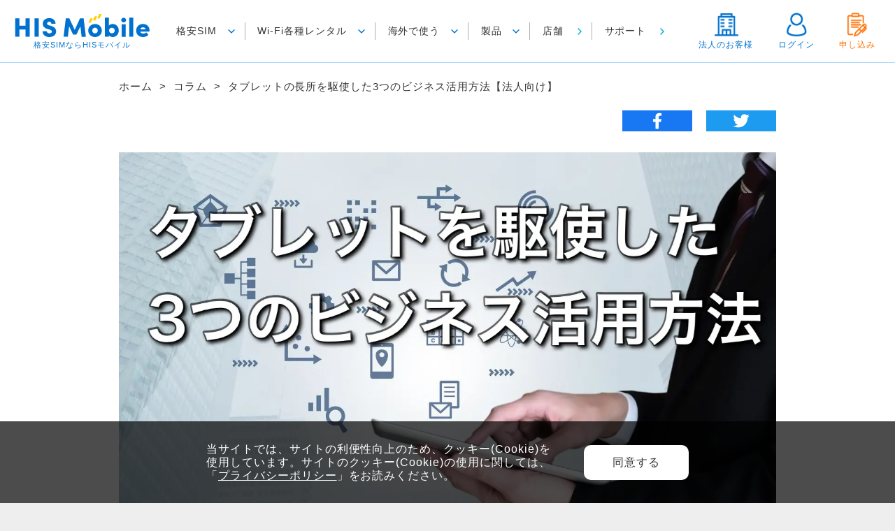

--- FILE ---
content_type: text/html; charset=UTF-8
request_url: https://his-mobile.com/column/2022_0324_1
body_size: 34837
content:
<!DOCTYPE html>
<html lang="ja"><head>
  <script async src="https://s.yimg.jp/images/listing/tool/cv/ytag.js"></script>
  <script>
  window.yjDataLayer = window.yjDataLayer || [];
  function ytag() { yjDataLayer.push(arguments); }
  ytag({"type":"ycl_cookie"});
  </script>

<meta name="viewport" content="width=device-width, initial-scale=1.0">
<meta http-equiv="X-UA-Compatible" content="IE=edge">
<meta charset="utf-8">
<meta name="format-detection" content="telephone=no">


<!-- Google Tag Manager -->
<script>(function(w,d,s,l,i){w[l]=w[l]||[];w[l].push({'gtm.start':
new Date().getTime(),event:'gtm.js'});var f=d.getElementsByTagName(s)[0],
j=d.createElement(s),dl=l!='dataLayer'?'&l='+l:'';j.async=true;j.src=
'https://www.googletagmanager.com/gtm.js?id='+i+dl;f.parentNode.insertBefore(j,f);
})(window,document,'script','dataLayer','GTM-KXGQTW2');</script>
<script>
function gtag_report_conversion(url) {
  var callback = function () {
    if (typeof(url) != 'undefined') {
      window.location = url;
    }
  };
  gtag('event', 'conversion', {
      'send_to': 'AW-579693901/WMZ_CMzBlq4ZEM3atZQC',
      'event_callback': callback
  });
  return false;
}
</script>
<!-- End Google Tag Manager -->

<!-- clarity tag start -->

<script type="text/javascript">
    (function(c,l,a,r,i,t,y){
        c[a]=c[a]||function(){(c[a].q=c[a].q||[]).push(arguments)};
        t=l.createElement(r);t.async=1;t.src="https://www.clarity.ms/tag/"+i;
        y=l.getElementsByTagName(r)[0];y.parentNode.insertBefore(t,y);
    })(window, document, "clarity", "script", "oyd00l8nnv");
</script>

<!-- clarity tag end -->

  <!-- Global site tag (gtag.js) - Google Ads: 628626828 -->
  <script async src="https://www.googletagmanager.com/gtag/js?id=AW-628626828"></script>
  <script>
    window.dataLayer = window.dataLayer || [];
    function gtag(){dataLayer.push(arguments);}
    gtag('js', new Date());
  
    gtag('config', 'AW-628626828');
  </script>
  <!-- End Global site tag -->

<!-- Global site tag (gtag.js) - Google Ads: 579693901 -->
<script async src="https://www.googletagmanager.com/gtag/js?id=AW-579693901"></script>
<script>
  window.dataLayer = window.dataLayer || [];
  function gtag(){dataLayer.push(arguments);}
  gtag('js', new Date());

  gtag('config', 'AW-579693901');
</script>

<!-- Event snippet for HISモバイルTOPボタンクリックCV conversion page
In your html page, add the snippet and call gtag_report_conversion when someone clicks on the chosen link or button. -->
<!--script>
function gtag_report_conversion(url) {
  var callback = function () {
    if (typeof(url) != 'undefined') {
      window.location = url;
    }
  };
  gtag('event', 'conversion', {
      'send_to': 'AW-579693901/weO7CO_K5OsBEM3atZQC',
      'event_callback': callback
  });
  return false;
}
</script-->

<!-- b2e -->
<!-- //b2e -->


<!-- Google font -->
<link rel="preconnect" href="https://fonts.googleapis.com">
<link rel="preconnect" href="https://fonts.gstatic.com" crossorigin>
<!-- <link href="https://fonts.googleapis.com/css2?family=Noto+Sans+JP:wght@100..900&display=swap" rel="stylesheet"> -->
<link href="https://fonts.googleapis.com/css2?family=Montserrat:ital,wght@0,100..900;1,100..900&family=Noto+Sans+JP:wght@100..900&display=swap" rel="stylesheet">

<!-- CSS -->
<link href="https://his-mobile.com/wp-content/themes/hismobile/css/reset.css" rel="stylesheet">
<link href="https://his-mobile.com/wp-content/themes/hismobile/css/swiper.min.css" rel="stylesheet">
<link href="https://his-mobile.com/wp-content/themes/hismobile/css/base.css" rel="stylesheet">
<!-- JS -->
<script src="https://ajax.googleapis.com/ajax/libs/jquery/1.11.2/jquery.min.js"></script>
<script src="https://his-mobile.com/wp-content/themes/hismobile/js/jquery.easing.js"></script>
<script src="https://his-mobile.com/wp-content/themes/hismobile/js/prefixfree.min.js"></script>
<script src="https://his-mobile.com/wp-content/themes/hismobile/js/jquery.matchHeight-min.js"></script>
<script src="https://his-mobile.com/wp-content/themes/hismobile/js/base.js"></script>
<script src="https://his-mobile.com/wp-content/themes/hismobile/js/search-result.js"></script>
<script src="https://his-mobile.com/wp-content/themes/hismobile/js/jquery.cookie.min.js"></script>
<!-- 個別ページ -->
<!--コラムページ用-->
<link href="https://his-mobile.com/wp-content/themes/hismobile/css/column.css" rel="stylesheet">
<script async src="https://pagead2.googlesyndication.com/pagead/js/adsbygoogle.js?client=ca-pub-1940154567005230"
     crossorigin="anonymous"></script>
<!--コラムページ用-->










<!-- 2023.06.06の記者会見資料などをダウンロードするための案内ページ -->
<!-- 2023.06.06の記者会見資料などをダウンロードするための案内ページ -->

<!-- クラコールPBX -->
<!-- //クラコールPBX -->

<!-- ゲーム好き必見！サブ垢作るならHIS Mobileの格安SIM！ -->
<!-- ゲーム好き必見！サブ垢作るならHIS Mobileの格安SIM！ -->

<!-- ゲーム好き必見！サブ垢作るならHIS Mobileの格安SIM290円版！ -->
<!-- ゲーム好き必見！サブ垢作るならHIS Mobileの格安SIM290円版！ -->

<link rel="icon" type="image/x-icon" href="https://his-mobile.com/wp-content/themes/hismobile/images/favicon-s.ico" sizes="16x16">
<link rel="icon" type="image/x-icon" href="https://his-mobile.com/wp-content/themes/hismobile/images/favicon.ico" sizes="32x32">

<!-- 格安SIM・格安スマホの情報ブログ -->
<!-- //格安SIM・格安スマホの情報ブログ -->

<!-- b2e -->
<!-- //b2e -->

<!-- Wi-Fi比較表 -->
<!-- //Wi-Fi比較表 -->

<!-- HIS Wi-Fi -->
<!-- //HIS Wi-Fi -->

<!-- HIS Wi-Fi 20%off 30%off-->
<!-- //HIS Wi-Fi -->

<!-- HIS Wi-Fi 定価ページ用-->
<!-- //HIS Wi-Fi 定価ページ用 -->

<!-- HIS Wi-Fi 提携先専用テンプレート -->
<!-- //HIS Wi-Fi 提携先専用テンプレート -->

<!-- HIS Wi-Fi（LIS広告LP） -->
<!-- //HIS Wi-Fi（LIS広告LP） -->

<!-- HIS Wi-Fi（広告LP） -->
<!-- //HIS Wi-Fi（広告LP） -->

<!-- HIS Wi-Fi（olsmsp） -->
<!-- //HIS Wi-Fi（olsmsp） -->

<!-- HIS Wi-Fi アフィリエイト/比較サイト用 -->
<!-- //HIS Wi-Fi アフィリエイト/比較サイト用 -->

<!-- HIS Wi-Fi初夢フェア2024用 -->
<!-- //HIS Wi-Fi初夢フェア2024用 -->

<!-- HIS Wi-Fi優待特典用 -->
<!-- HIS Wi-Fi優待特典用 -->

<!-- HIS Wi-Fi fit用 -->
<!-- HIS Wi-Fi fit用 -->

<!-- HIS Wi-Fiなんば営業所移転オープン記念セール -->
<!-- //HIS Wi-Fiなんば営業所移転オープン記念セール -->

<!-- HIS Wi-Fiららぽーと甲子園営業所オープン記念セール -->
<!-- //HIS Wi-Fiららぽーと甲子園営業所オープン記念セール -->

<!-- HIS Wi-Fi キフスル -->
<!-- //HIS Wi-Fi キフスル -->

<!-- HIS Wi-Fi大東建託 -->
<!-- //HIS Wi-Fi大東建託 -->

<!-- HIS Wi-Fiたびとも30%off専用 -->
<!-- //HIS Wi-Fiたびとも30%off専用 -->

<!-- HIS Wi-Fi【学生施策専用】たびとも専用 -->
<!-- HIS Wi-Fi【学生施策専用】たびとも専用 -->

<!-- HIS Wi-Fi 25年_学生旅用専用 -->
<!-- HIS Wi-Fi 25年_学生旅用専用 -->


<!-- HIS Wi-Fi サカイ引越専用 -->
<!-- HIS Wi-Fi サカイ引越専用 -->


<!-- HIS Wi-Fi 価格コム専用 -->
<!-- HIS Wi-Fi 価格コム専用 -->

<!-- HIS Wi-Fi損保30%off専用 -->
<!-- //HIS Wi-Fi損保30%off専用 -->

<!-- HIS Wi-Fi スカイウォーカーカード -->
<!-- //HIS Wi-Fi スカイウォーカーカード  -->

<!-- HIS Wi-Fi スカイウォーカーカード_hiswifinew配下 -->
<!-- HIS Wi-Fi スカイウォーカーカード_hiswifinew配下 -->

<!-- HIS Wi-Fi 50%off -->
<!-- //HIS Wi-Fi 50%off -->

<!-- HIS Wi-Fi  SSSFNL HISWEB用 施策開始しないのであれば削除すること　25/07/04-->
<!-- HIS Wi-Fi  SSSFNL HISWEB用-->

<!-- HIS Wi-Fi Surprice専用 -->
<!-- HIS Wi-Fi Surprice専用 -->

<!-- HIS Wi-Fi 5G -->
<!-- //HIS Wi-Fi 5G -->

<!-- キフスル -->
<!-- //キフスル -->

<!-- Business配下に共通パーツ用のCSSファイルを読み込む /businessで当てはまるとき -->
<!-- Business配下に共通パーツ用のCSSファイルを読み込む -->

<!-- HIS Wi-Fi PLUS+ -->
<!-- //HIS Wi-Fi PLUS+ -->

<!-- HIS Wi-Fi PLUS+ キフスル -->
<!-- //HIS Wi-Fi PLUS+ キフスル -->

<!-- カスタムフォーム（初期不良交換依頼フォーム）用 -->
<!-- //カスタムフォーム（初期不良交換依頼フォーム）用 -->

<!-- レンタルLP -->
<!-- //レンタルLP -->

<!-- プリペイドSIM -->
<!-- //プリペイドSIM -->

<!-- Trip SIM -->
<!-- //Trip SIM -->

<!-- Expedia比較用 --> 
<!-- //Expedia比較用 -->

<!-- モバイルケア  -->
<!-- //モバイルケア -->

<!-- 自由自在スーパー -->
<!-- //自由自在スーパー -->

<!-- 法人音声LP　-->
<!-- //法人音声LP -->

<!-- 法人用データ従量プラン -->
<!-- //法人用データ従量プラン -->

<!-- ハロウィーンキャンペーン2023 -->
<!-- //ハロウィーンキャンペーン2023 -->

<!-- 端末セットLP -->
<!-- //端末セットLP -->

<!-- コンテンツLP -->
<!-- //コンテンツLP -->

<!-- gptbase除外ページ -->
<!-- //gptbase除外ページ -->


<script>
    var paramForm = '';
</script>
<!--HIS Mobile Wi-fiパラメータ判定用-->
<script data-cfasync="false" data-no-defer="1" data-no-minify="1" data-no-optimize="1">var ewww_webp_supported=!1;function check_webp_feature(A,e){var w;e=void 0!==e?e:function(){},ewww_webp_supported?e(ewww_webp_supported):((w=new Image).onload=function(){ewww_webp_supported=0<w.width&&0<w.height,e&&e(ewww_webp_supported)},w.onerror=function(){e&&e(!1)},w.src="data:image/webp;base64,"+{alpha:"UklGRkoAAABXRUJQVlA4WAoAAAAQAAAAAAAAAAAAQUxQSAwAAAARBxAR/Q9ERP8DAABWUDggGAAAABQBAJ0BKgEAAQAAAP4AAA3AAP7mtQAAAA=="}[A])}check_webp_feature("alpha");</script><script data-cfasync="false" data-no-defer="1" data-no-minify="1" data-no-optimize="1">var Arrive=function(c,w){"use strict";if(c.MutationObserver&&"undefined"!=typeof HTMLElement){var r,a=0,u=(r=HTMLElement.prototype.matches||HTMLElement.prototype.webkitMatchesSelector||HTMLElement.prototype.mozMatchesSelector||HTMLElement.prototype.msMatchesSelector,{matchesSelector:function(e,t){return e instanceof HTMLElement&&r.call(e,t)},addMethod:function(e,t,r){var a=e[t];e[t]=function(){return r.length==arguments.length?r.apply(this,arguments):"function"==typeof a?a.apply(this,arguments):void 0}},callCallbacks:function(e,t){t&&t.options.onceOnly&&1==t.firedElems.length&&(e=[e[0]]);for(var r,a=0;r=e[a];a++)r&&r.callback&&r.callback.call(r.elem,r.elem);t&&t.options.onceOnly&&1==t.firedElems.length&&t.me.unbindEventWithSelectorAndCallback.call(t.target,t.selector,t.callback)},checkChildNodesRecursively:function(e,t,r,a){for(var i,n=0;i=e[n];n++)r(i,t,a)&&a.push({callback:t.callback,elem:i}),0<i.childNodes.length&&u.checkChildNodesRecursively(i.childNodes,t,r,a)},mergeArrays:function(e,t){var r,a={};for(r in e)e.hasOwnProperty(r)&&(a[r]=e[r]);for(r in t)t.hasOwnProperty(r)&&(a[r]=t[r]);return a},toElementsArray:function(e){return e=void 0!==e&&("number"!=typeof e.length||e===c)?[e]:e}}),e=(l.prototype.addEvent=function(e,t,r,a){a={target:e,selector:t,options:r,callback:a,firedElems:[]};return this._beforeAdding&&this._beforeAdding(a),this._eventsBucket.push(a),a},l.prototype.removeEvent=function(e){for(var t,r=this._eventsBucket.length-1;t=this._eventsBucket[r];r--)e(t)&&(this._beforeRemoving&&this._beforeRemoving(t),(t=this._eventsBucket.splice(r,1))&&t.length&&(t[0].callback=null))},l.prototype.beforeAdding=function(e){this._beforeAdding=e},l.prototype.beforeRemoving=function(e){this._beforeRemoving=e},l),t=function(i,n){var o=new e,l=this,s={fireOnAttributesModification:!1};return o.beforeAdding(function(t){var e=t.target;e!==c.document&&e!==c||(e=document.getElementsByTagName("html")[0]);var r=new MutationObserver(function(e){n.call(this,e,t)}),a=i(t.options);r.observe(e,a),t.observer=r,t.me=l}),o.beforeRemoving(function(e){e.observer.disconnect()}),this.bindEvent=function(e,t,r){t=u.mergeArrays(s,t);for(var a=u.toElementsArray(this),i=0;i<a.length;i++)o.addEvent(a[i],e,t,r)},this.unbindEvent=function(){var r=u.toElementsArray(this);o.removeEvent(function(e){for(var t=0;t<r.length;t++)if(this===w||e.target===r[t])return!0;return!1})},this.unbindEventWithSelectorOrCallback=function(r){var a=u.toElementsArray(this),i=r,e="function"==typeof r?function(e){for(var t=0;t<a.length;t++)if((this===w||e.target===a[t])&&e.callback===i)return!0;return!1}:function(e){for(var t=0;t<a.length;t++)if((this===w||e.target===a[t])&&e.selector===r)return!0;return!1};o.removeEvent(e)},this.unbindEventWithSelectorAndCallback=function(r,a){var i=u.toElementsArray(this);o.removeEvent(function(e){for(var t=0;t<i.length;t++)if((this===w||e.target===i[t])&&e.selector===r&&e.callback===a)return!0;return!1})},this},i=new function(){var s={fireOnAttributesModification:!1,onceOnly:!1,existing:!1};function n(e,t,r){return!(!u.matchesSelector(e,t.selector)||(e._id===w&&(e._id=a++),-1!=t.firedElems.indexOf(e._id)))&&(t.firedElems.push(e._id),!0)}var c=(i=new t(function(e){var t={attributes:!1,childList:!0,subtree:!0};return e.fireOnAttributesModification&&(t.attributes=!0),t},function(e,i){e.forEach(function(e){var t=e.addedNodes,r=e.target,a=[];null!==t&&0<t.length?u.checkChildNodesRecursively(t,i,n,a):"attributes"===e.type&&n(r,i)&&a.push({callback:i.callback,elem:r}),u.callCallbacks(a,i)})})).bindEvent;return i.bindEvent=function(e,t,r){t=void 0===r?(r=t,s):u.mergeArrays(s,t);var a=u.toElementsArray(this);if(t.existing){for(var i=[],n=0;n<a.length;n++)for(var o=a[n].querySelectorAll(e),l=0;l<o.length;l++)i.push({callback:r,elem:o[l]});if(t.onceOnly&&i.length)return r.call(i[0].elem,i[0].elem);setTimeout(u.callCallbacks,1,i)}c.call(this,e,t,r)},i},o=new function(){var a={};function i(e,t){return u.matchesSelector(e,t.selector)}var n=(o=new t(function(){return{childList:!0,subtree:!0}},function(e,r){e.forEach(function(e){var t=e.removedNodes,e=[];null!==t&&0<t.length&&u.checkChildNodesRecursively(t,r,i,e),u.callCallbacks(e,r)})})).bindEvent;return o.bindEvent=function(e,t,r){t=void 0===r?(r=t,a):u.mergeArrays(a,t),n.call(this,e,t,r)},o};d(HTMLElement.prototype),d(NodeList.prototype),d(HTMLCollection.prototype),d(HTMLDocument.prototype),d(Window.prototype);var n={};return s(i,n,"unbindAllArrive"),s(o,n,"unbindAllLeave"),n}function l(){this._eventsBucket=[],this._beforeAdding=null,this._beforeRemoving=null}function s(e,t,r){u.addMethod(t,r,e.unbindEvent),u.addMethod(t,r,e.unbindEventWithSelectorOrCallback),u.addMethod(t,r,e.unbindEventWithSelectorAndCallback)}function d(e){e.arrive=i.bindEvent,s(i,e,"unbindArrive"),e.leave=o.bindEvent,s(o,e,"unbindLeave")}}(window,void 0),ewww_webp_supported=!1;function check_webp_feature(e,t){var r;ewww_webp_supported?t(ewww_webp_supported):((r=new Image).onload=function(){ewww_webp_supported=0<r.width&&0<r.height,t(ewww_webp_supported)},r.onerror=function(){t(!1)},r.src="data:image/webp;base64,"+{alpha:"UklGRkoAAABXRUJQVlA4WAoAAAAQAAAAAAAAAAAAQUxQSAwAAAARBxAR/Q9ERP8DAABWUDggGAAAABQBAJ0BKgEAAQAAAP4AAA3AAP7mtQAAAA==",animation:"UklGRlIAAABXRUJQVlA4WAoAAAASAAAAAAAAAAAAQU5JTQYAAAD/////AABBTk1GJgAAAAAAAAAAAAAAAAAAAGQAAABWUDhMDQAAAC8AAAAQBxAREYiI/gcA"}[e])}function ewwwLoadImages(e){if(e){for(var t=document.querySelectorAll(".batch-image img, .image-wrapper a, .ngg-pro-masonry-item a, .ngg-galleria-offscreen-seo-wrapper a"),r=0,a=t.length;r<a;r++)ewwwAttr(t[r],"data-src",t[r].getAttribute("data-webp")),ewwwAttr(t[r],"data-thumbnail",t[r].getAttribute("data-webp-thumbnail"));for(var i=document.querySelectorAll("div.woocommerce-product-gallery__image"),r=0,a=i.length;r<a;r++)ewwwAttr(i[r],"data-thumb",i[r].getAttribute("data-webp-thumb"))}for(var n=document.querySelectorAll("video"),r=0,a=n.length;r<a;r++)ewwwAttr(n[r],"poster",e?n[r].getAttribute("data-poster-webp"):n[r].getAttribute("data-poster-image"));for(var o,l=document.querySelectorAll("img.ewww_webp_lazy_load"),r=0,a=l.length;r<a;r++)e&&(ewwwAttr(l[r],"data-lazy-srcset",l[r].getAttribute("data-lazy-srcset-webp")),ewwwAttr(l[r],"data-srcset",l[r].getAttribute("data-srcset-webp")),ewwwAttr(l[r],"data-lazy-src",l[r].getAttribute("data-lazy-src-webp")),ewwwAttr(l[r],"data-src",l[r].getAttribute("data-src-webp")),ewwwAttr(l[r],"data-orig-file",l[r].getAttribute("data-webp-orig-file")),ewwwAttr(l[r],"data-medium-file",l[r].getAttribute("data-webp-medium-file")),ewwwAttr(l[r],"data-large-file",l[r].getAttribute("data-webp-large-file")),null!=(o=l[r].getAttribute("srcset"))&&!1!==o&&o.includes("R0lGOD")&&ewwwAttr(l[r],"src",l[r].getAttribute("data-lazy-src-webp"))),l[r].className=l[r].className.replace(/\bewww_webp_lazy_load\b/,"");for(var s=document.querySelectorAll(".ewww_webp"),r=0,a=s.length;r<a;r++)e?(ewwwAttr(s[r],"srcset",s[r].getAttribute("data-srcset-webp")),ewwwAttr(s[r],"src",s[r].getAttribute("data-src-webp")),ewwwAttr(s[r],"data-orig-file",s[r].getAttribute("data-webp-orig-file")),ewwwAttr(s[r],"data-medium-file",s[r].getAttribute("data-webp-medium-file")),ewwwAttr(s[r],"data-large-file",s[r].getAttribute("data-webp-large-file")),ewwwAttr(s[r],"data-large_image",s[r].getAttribute("data-webp-large_image")),ewwwAttr(s[r],"data-src",s[r].getAttribute("data-webp-src"))):(ewwwAttr(s[r],"srcset",s[r].getAttribute("data-srcset-img")),ewwwAttr(s[r],"src",s[r].getAttribute("data-src-img"))),s[r].className=s[r].className.replace(/\bewww_webp\b/,"ewww_webp_loaded");window.jQuery&&jQuery.fn.isotope&&jQuery.fn.imagesLoaded&&(jQuery(".fusion-posts-container-infinite").imagesLoaded(function(){jQuery(".fusion-posts-container-infinite").hasClass("isotope")&&jQuery(".fusion-posts-container-infinite").isotope()}),jQuery(".fusion-portfolio:not(.fusion-recent-works) .fusion-portfolio-wrapper").imagesLoaded(function(){jQuery(".fusion-portfolio:not(.fusion-recent-works) .fusion-portfolio-wrapper").isotope()}))}function ewwwWebPInit(e){ewwwLoadImages(e),ewwwNggLoadGalleries(e),document.arrive(".ewww_webp",function(){ewwwLoadImages(e)}),document.arrive(".ewww_webp_lazy_load",function(){ewwwLoadImages(e)}),document.arrive("videos",function(){ewwwLoadImages(e)}),"loading"==document.readyState?document.addEventListener("DOMContentLoaded",ewwwJSONParserInit):("undefined"!=typeof galleries&&ewwwNggParseGalleries(e),ewwwWooParseVariations(e))}function ewwwAttr(e,t,r){null!=r&&!1!==r&&e.setAttribute(t,r)}function ewwwJSONParserInit(){"undefined"!=typeof galleries&&check_webp_feature("alpha",ewwwNggParseGalleries),check_webp_feature("alpha",ewwwWooParseVariations)}function ewwwWooParseVariations(e){if(e)for(var t=document.querySelectorAll("form.variations_form"),r=0,a=t.length;r<a;r++){var i=t[r].getAttribute("data-product_variations"),n=!1;try{for(var o in i=JSON.parse(i))void 0!==i[o]&&void 0!==i[o].image&&(void 0!==i[o].image.src_webp&&(i[o].image.src=i[o].image.src_webp,n=!0),void 0!==i[o].image.srcset_webp&&(i[o].image.srcset=i[o].image.srcset_webp,n=!0),void 0!==i[o].image.full_src_webp&&(i[o].image.full_src=i[o].image.full_src_webp,n=!0),void 0!==i[o].image.gallery_thumbnail_src_webp&&(i[o].image.gallery_thumbnail_src=i[o].image.gallery_thumbnail_src_webp,n=!0),void 0!==i[o].image.thumb_src_webp&&(i[o].image.thumb_src=i[o].image.thumb_src_webp,n=!0));n&&ewwwAttr(t[r],"data-product_variations",JSON.stringify(i))}catch(e){}}}function ewwwNggParseGalleries(e){if(e)for(var t in galleries){var r=galleries[t];galleries[t].images_list=ewwwNggParseImageList(r.images_list)}}function ewwwNggLoadGalleries(e){e&&document.addEventListener("ngg.galleria.themeadded",function(e,t){window.ngg_galleria._create_backup=window.ngg_galleria.create,window.ngg_galleria.create=function(e,t){var r=$(e).data("id");return galleries["gallery_"+r].images_list=ewwwNggParseImageList(galleries["gallery_"+r].images_list),window.ngg_galleria._create_backup(e,t)}})}function ewwwNggParseImageList(e){for(var t in e){var r=e[t];if(void 0!==r["image-webp"]&&(e[t].image=r["image-webp"],delete e[t]["image-webp"]),void 0!==r["thumb-webp"]&&(e[t].thumb=r["thumb-webp"],delete e[t]["thumb-webp"]),void 0!==r.full_image_webp&&(e[t].full_image=r.full_image_webp,delete e[t].full_image_webp),void 0!==r.srcsets)for(var a in r.srcsets)nggSrcset=r.srcsets[a],void 0!==r.srcsets[a+"-webp"]&&(e[t].srcsets[a]=r.srcsets[a+"-webp"],delete e[t].srcsets[a+"-webp"]);if(void 0!==r.full_srcsets)for(var i in r.full_srcsets)nggFSrcset=r.full_srcsets[i],void 0!==r.full_srcsets[i+"-webp"]&&(e[t].full_srcsets[i]=r.full_srcsets[i+"-webp"],delete e[t].full_srcsets[i+"-webp"])}return e}check_webp_feature("alpha",ewwwWebPInit);</script>	<style>img:is([sizes="auto" i], [sizes^="auto," i]) { contain-intrinsic-size: 3000px 1500px }</style>
	
		<!-- All in One SEO 4.8.7 - aioseo.com -->
		<title>タブレットの長所を駆使した3つのビジネス活用方法【法人向け】 | 格安スマホ・格安SIMの基礎知識 | HISモバイル</title>
	<meta name="description" content="タブレットの長所を活かして駆使すれば、アイディア次第で様々なビジネスシーンに役立ちます。タブレットの活用方法や選び方・OS毎の特徴・おすすめのアプリ、ビジネスに導入する際にコスト削減できる通信プランをご紹介します。" />
	<meta name="robots" content="max-image-preview:large" />
	<link rel="canonical" href="https://his-mobile.com/column/2022_0324_1" />
	<meta name="generator" content="All in One SEO (AIOSEO) 4.8.7" />
		<meta property="og:locale" content="ja_JP" />
		<meta property="og:site_name" content="格安SIM(スマホ)ならHISモバイル | 格安SIM(スマホ)・Wi-Fi・端末販売など通信のことなら何でもHISモバイル！" />
		<meta property="og:type" content="article" />
		<meta property="og:title" content="タブレットの長所を駆使した3つのビジネス活用方法【法人向け】 | 格安スマホ・格安SIMの基礎知識 | HISモバイル" />
		<meta property="og:description" content="タブレットの長所を活かして駆使すれば、アイディア次第で様々なビジネスシーンに役立ちます。タブレットの活用方法や選び方・OS毎の特徴・おすすめのアプリ、ビジネスに導入する際にコスト削減できる通信プランをご紹介します。" />
		<meta property="og:url" content="https://his-mobile.com/column/2022_0324_1" />
		<meta property="article:published_time" content="2022-03-24T01:12:55+00:00" />
		<meta property="article:modified_time" content="2024-01-30T08:54:27+00:00" />
		<meta name="twitter:card" content="summary" />
		<meta name="twitter:title" content="タブレットの長所を駆使した3つのビジネス活用方法【法人向け】 | 格安スマホ・格安SIMの基礎知識 | HISモバイル" />
		<meta name="twitter:description" content="タブレットの長所を活かして駆使すれば、アイディア次第で様々なビジネスシーンに役立ちます。タブレットの活用方法や選び方・OS毎の特徴・おすすめのアプリ、ビジネスに導入する際にコスト削減できる通信プランをご紹介します。" />
		<script type="application/ld+json" class="aioseo-schema">
			{"@context":"https:\/\/schema.org","@graph":[{"@type":"BreadcrumbList","@id":"https:\/\/his-mobile.com\/column\/2022_0324_1#breadcrumblist","itemListElement":[{"@type":"ListItem","@id":"https:\/\/his-mobile.com#listItem","position":1,"name":"Home","item":"https:\/\/his-mobile.com","nextItem":{"@type":"ListItem","@id":"https:\/\/his-mobile.com\/column#listItem","name":"\u30b3\u30e9\u30e0"}},{"@type":"ListItem","@id":"https:\/\/his-mobile.com\/column#listItem","position":2,"name":"\u30b3\u30e9\u30e0","item":"https:\/\/his-mobile.com\/column","nextItem":{"@type":"ListItem","@id":"https:\/\/his-mobile.com\/column_cat\/sim#listItem","name":"\u683c\u5b89SIM"},"previousItem":{"@type":"ListItem","@id":"https:\/\/his-mobile.com#listItem","name":"Home"}},{"@type":"ListItem","@id":"https:\/\/his-mobile.com\/column_cat\/sim#listItem","position":3,"name":"\u683c\u5b89SIM","item":"https:\/\/his-mobile.com\/column_cat\/sim","nextItem":{"@type":"ListItem","@id":"https:\/\/his-mobile.com\/column\/2022_0324_1#listItem","name":"\u30bf\u30d6\u30ec\u30c3\u30c8\u306e\u9577\u6240\u3092\u99c6\u4f7f\u3057\u305f3\u3064\u306e\u30d3\u30b8\u30cd\u30b9\u6d3b\u7528\u65b9\u6cd5\u3010\u6cd5\u4eba\u5411\u3051\u3011"},"previousItem":{"@type":"ListItem","@id":"https:\/\/his-mobile.com\/column#listItem","name":"\u30b3\u30e9\u30e0"}},{"@type":"ListItem","@id":"https:\/\/his-mobile.com\/column\/2022_0324_1#listItem","position":4,"name":"\u30bf\u30d6\u30ec\u30c3\u30c8\u306e\u9577\u6240\u3092\u99c6\u4f7f\u3057\u305f3\u3064\u306e\u30d3\u30b8\u30cd\u30b9\u6d3b\u7528\u65b9\u6cd5\u3010\u6cd5\u4eba\u5411\u3051\u3011","previousItem":{"@type":"ListItem","@id":"https:\/\/his-mobile.com\/column_cat\/sim#listItem","name":"\u683c\u5b89SIM"}}]},{"@type":"Organization","@id":"https:\/\/his-mobile.com\/#organization","name":"HIS Mobile","description":"\u683c\u5b89SIM(\u30b9\u30de\u30db)\u30fbWi-Fi\u30fb\u7aef\u672b\u8ca9\u58f2\u306a\u3069\u901a\u4fe1\u306e\u3053\u3068\u306a\u3089\u4f55\u3067\u3082HIS\u30e2\u30d0\u30a4\u30eb\uff01","url":"https:\/\/his-mobile.com\/","logo":{"@type":"ImageObject","url":"https:\/\/his-mobile.com\/wp-content\/themes\/hismobile\/images\/common\/common_logo_01.svg","@id":"https:\/\/his-mobile.com\/column\/2022_0324_1\/#organizationLogo"},"image":{"@id":"https:\/\/his-mobile.com\/column\/2022_0324_1\/#organizationLogo"}},{"@type":"WebPage","@id":"https:\/\/his-mobile.com\/column\/2022_0324_1#webpage","url":"https:\/\/his-mobile.com\/column\/2022_0324_1","name":"\u30bf\u30d6\u30ec\u30c3\u30c8\u306e\u9577\u6240\u3092\u99c6\u4f7f\u3057\u305f3\u3064\u306e\u30d3\u30b8\u30cd\u30b9\u6d3b\u7528\u65b9\u6cd5\u3010\u6cd5\u4eba\u5411\u3051\u3011 | \u683c\u5b89\u30b9\u30de\u30db\u30fb\u683c\u5b89SIM\u306e\u57fa\u790e\u77e5\u8b58 | HIS\u30e2\u30d0\u30a4\u30eb","description":"\u30bf\u30d6\u30ec\u30c3\u30c8\u306e\u9577\u6240\u3092\u6d3b\u304b\u3057\u3066\u99c6\u4f7f\u3059\u308c\u3070\u3001\u30a2\u30a4\u30c7\u30a3\u30a2\u6b21\u7b2c\u3067\u69d8\u3005\u306a\u30d3\u30b8\u30cd\u30b9\u30b7\u30fc\u30f3\u306b\u5f79\u7acb\u3061\u307e\u3059\u3002\u30bf\u30d6\u30ec\u30c3\u30c8\u306e\u6d3b\u7528\u65b9\u6cd5\u3084\u9078\u3073\u65b9\u30fbOS\u6bce\u306e\u7279\u5fb4\u30fb\u304a\u3059\u3059\u3081\u306e\u30a2\u30d7\u30ea\u3001\u30d3\u30b8\u30cd\u30b9\u306b\u5c0e\u5165\u3059\u308b\u969b\u306b\u30b3\u30b9\u30c8\u524a\u6e1b\u3067\u304d\u308b\u901a\u4fe1\u30d7\u30e9\u30f3\u3092\u3054\u7d39\u4ecb\u3057\u307e\u3059\u3002","inLanguage":"ja","isPartOf":{"@id":"https:\/\/his-mobile.com\/#website"},"breadcrumb":{"@id":"https:\/\/his-mobile.com\/column\/2022_0324_1#breadcrumblist"},"image":{"@type":"ImageObject","url":"https:\/\/his-mobile.com\/wp-content\/uploads\/2022\/03\/0324_mv.jpg","@id":"https:\/\/his-mobile.com\/column\/2022_0324_1\/#mainImage","width":1414,"height":1000},"primaryImageOfPage":{"@id":"https:\/\/his-mobile.com\/column\/2022_0324_1#mainImage"},"datePublished":"2022-03-24T10:12:55+09:00","dateModified":"2024-01-30T17:54:27+09:00"},{"@type":"WebSite","@id":"https:\/\/his-mobile.com\/#website","url":"https:\/\/his-mobile.com\/","name":"\u683c\u5b89SIM(\u30b9\u30de\u30db)\u306a\u3089HIS\u30e2\u30d0\u30a4\u30eb","description":"\u683c\u5b89SIM(\u30b9\u30de\u30db)\u30fbWi-Fi\u30fb\u7aef\u672b\u8ca9\u58f2\u306a\u3069\u901a\u4fe1\u306e\u3053\u3068\u306a\u3089\u4f55\u3067\u3082HIS\u30e2\u30d0\u30a4\u30eb\uff01","inLanguage":"ja","publisher":{"@id":"https:\/\/his-mobile.com\/#organization"}}]}
		</script>
		<!-- All in One SEO -->

<link rel='dns-prefetch' href='//yubinbango.github.io' />
<script type="text/javascript">
/* <![CDATA[ */
window._wpemojiSettings = {"baseUrl":"https:\/\/s.w.org\/images\/core\/emoji\/16.0.1\/72x72\/","ext":".png","svgUrl":"https:\/\/s.w.org\/images\/core\/emoji\/16.0.1\/svg\/","svgExt":".svg","source":{"concatemoji":"https:\/\/his-mobile.com\/wp-includes\/js\/wp-emoji-release.min.js?ver=6.8.3"}};
/*! This file is auto-generated */
!function(s,n){var o,i,e;function c(e){try{var t={supportTests:e,timestamp:(new Date).valueOf()};sessionStorage.setItem(o,JSON.stringify(t))}catch(e){}}function p(e,t,n){e.clearRect(0,0,e.canvas.width,e.canvas.height),e.fillText(t,0,0);var t=new Uint32Array(e.getImageData(0,0,e.canvas.width,e.canvas.height).data),a=(e.clearRect(0,0,e.canvas.width,e.canvas.height),e.fillText(n,0,0),new Uint32Array(e.getImageData(0,0,e.canvas.width,e.canvas.height).data));return t.every(function(e,t){return e===a[t]})}function u(e,t){e.clearRect(0,0,e.canvas.width,e.canvas.height),e.fillText(t,0,0);for(var n=e.getImageData(16,16,1,1),a=0;a<n.data.length;a++)if(0!==n.data[a])return!1;return!0}function f(e,t,n,a){switch(t){case"flag":return n(e,"\ud83c\udff3\ufe0f\u200d\u26a7\ufe0f","\ud83c\udff3\ufe0f\u200b\u26a7\ufe0f")?!1:!n(e,"\ud83c\udde8\ud83c\uddf6","\ud83c\udde8\u200b\ud83c\uddf6")&&!n(e,"\ud83c\udff4\udb40\udc67\udb40\udc62\udb40\udc65\udb40\udc6e\udb40\udc67\udb40\udc7f","\ud83c\udff4\u200b\udb40\udc67\u200b\udb40\udc62\u200b\udb40\udc65\u200b\udb40\udc6e\u200b\udb40\udc67\u200b\udb40\udc7f");case"emoji":return!a(e,"\ud83e\udedf")}return!1}function g(e,t,n,a){var r="undefined"!=typeof WorkerGlobalScope&&self instanceof WorkerGlobalScope?new OffscreenCanvas(300,150):s.createElement("canvas"),o=r.getContext("2d",{willReadFrequently:!0}),i=(o.textBaseline="top",o.font="600 32px Arial",{});return e.forEach(function(e){i[e]=t(o,e,n,a)}),i}function t(e){var t=s.createElement("script");t.src=e,t.defer=!0,s.head.appendChild(t)}"undefined"!=typeof Promise&&(o="wpEmojiSettingsSupports",i=["flag","emoji"],n.supports={everything:!0,everythingExceptFlag:!0},e=new Promise(function(e){s.addEventListener("DOMContentLoaded",e,{once:!0})}),new Promise(function(t){var n=function(){try{var e=JSON.parse(sessionStorage.getItem(o));if("object"==typeof e&&"number"==typeof e.timestamp&&(new Date).valueOf()<e.timestamp+604800&&"object"==typeof e.supportTests)return e.supportTests}catch(e){}return null}();if(!n){if("undefined"!=typeof Worker&&"undefined"!=typeof OffscreenCanvas&&"undefined"!=typeof URL&&URL.createObjectURL&&"undefined"!=typeof Blob)try{var e="postMessage("+g.toString()+"("+[JSON.stringify(i),f.toString(),p.toString(),u.toString()].join(",")+"));",a=new Blob([e],{type:"text/javascript"}),r=new Worker(URL.createObjectURL(a),{name:"wpTestEmojiSupports"});return void(r.onmessage=function(e){c(n=e.data),r.terminate(),t(n)})}catch(e){}c(n=g(i,f,p,u))}t(n)}).then(function(e){for(var t in e)n.supports[t]=e[t],n.supports.everything=n.supports.everything&&n.supports[t],"flag"!==t&&(n.supports.everythingExceptFlag=n.supports.everythingExceptFlag&&n.supports[t]);n.supports.everythingExceptFlag=n.supports.everythingExceptFlag&&!n.supports.flag,n.DOMReady=!1,n.readyCallback=function(){n.DOMReady=!0}}).then(function(){return e}).then(function(){var e;n.supports.everything||(n.readyCallback(),(e=n.source||{}).concatemoji?t(e.concatemoji):e.wpemoji&&e.twemoji&&(t(e.twemoji),t(e.wpemoji)))}))}((window,document),window._wpemojiSettings);
/* ]]> */
</script>
<style id='wp-emoji-styles-inline-css' type='text/css'>

	img.wp-smiley, img.emoji {
		display: inline !important;
		border: none !important;
		box-shadow: none !important;
		height: 1em !important;
		width: 1em !important;
		margin: 0 0.07em !important;
		vertical-align: -0.1em !important;
		background: none !important;
		padding: 0 !important;
	}
</style>
<link rel='stylesheet' id='wp-block-library-css' href='https://his-mobile.com/wp-includes/css/dist/block-library/style.min.css?ver=6.8.3' type='text/css' media='all' />
<style id='classic-theme-styles-inline-css' type='text/css'>
/*! This file is auto-generated */
.wp-block-button__link{color:#fff;background-color:#32373c;border-radius:9999px;box-shadow:none;text-decoration:none;padding:calc(.667em + 2px) calc(1.333em + 2px);font-size:1.125em}.wp-block-file__button{background:#32373c;color:#fff;text-decoration:none}
</style>
<style id='global-styles-inline-css' type='text/css'>
:root{--wp--preset--aspect-ratio--square: 1;--wp--preset--aspect-ratio--4-3: 4/3;--wp--preset--aspect-ratio--3-4: 3/4;--wp--preset--aspect-ratio--3-2: 3/2;--wp--preset--aspect-ratio--2-3: 2/3;--wp--preset--aspect-ratio--16-9: 16/9;--wp--preset--aspect-ratio--9-16: 9/16;--wp--preset--color--black: #000000;--wp--preset--color--cyan-bluish-gray: #abb8c3;--wp--preset--color--white: #ffffff;--wp--preset--color--pale-pink: #f78da7;--wp--preset--color--vivid-red: #cf2e2e;--wp--preset--color--luminous-vivid-orange: #ff6900;--wp--preset--color--luminous-vivid-amber: #fcb900;--wp--preset--color--light-green-cyan: #7bdcb5;--wp--preset--color--vivid-green-cyan: #00d084;--wp--preset--color--pale-cyan-blue: #8ed1fc;--wp--preset--color--vivid-cyan-blue: #0693e3;--wp--preset--color--vivid-purple: #9b51e0;--wp--preset--gradient--vivid-cyan-blue-to-vivid-purple: linear-gradient(135deg,rgba(6,147,227,1) 0%,rgb(155,81,224) 100%);--wp--preset--gradient--light-green-cyan-to-vivid-green-cyan: linear-gradient(135deg,rgb(122,220,180) 0%,rgb(0,208,130) 100%);--wp--preset--gradient--luminous-vivid-amber-to-luminous-vivid-orange: linear-gradient(135deg,rgba(252,185,0,1) 0%,rgba(255,105,0,1) 100%);--wp--preset--gradient--luminous-vivid-orange-to-vivid-red: linear-gradient(135deg,rgba(255,105,0,1) 0%,rgb(207,46,46) 100%);--wp--preset--gradient--very-light-gray-to-cyan-bluish-gray: linear-gradient(135deg,rgb(238,238,238) 0%,rgb(169,184,195) 100%);--wp--preset--gradient--cool-to-warm-spectrum: linear-gradient(135deg,rgb(74,234,220) 0%,rgb(151,120,209) 20%,rgb(207,42,186) 40%,rgb(238,44,130) 60%,rgb(251,105,98) 80%,rgb(254,248,76) 100%);--wp--preset--gradient--blush-light-purple: linear-gradient(135deg,rgb(255,206,236) 0%,rgb(152,150,240) 100%);--wp--preset--gradient--blush-bordeaux: linear-gradient(135deg,rgb(254,205,165) 0%,rgb(254,45,45) 50%,rgb(107,0,62) 100%);--wp--preset--gradient--luminous-dusk: linear-gradient(135deg,rgb(255,203,112) 0%,rgb(199,81,192) 50%,rgb(65,88,208) 100%);--wp--preset--gradient--pale-ocean: linear-gradient(135deg,rgb(255,245,203) 0%,rgb(182,227,212) 50%,rgb(51,167,181) 100%);--wp--preset--gradient--electric-grass: linear-gradient(135deg,rgb(202,248,128) 0%,rgb(113,206,126) 100%);--wp--preset--gradient--midnight: linear-gradient(135deg,rgb(2,3,129) 0%,rgb(40,116,252) 100%);--wp--preset--font-size--small: 13px;--wp--preset--font-size--medium: 20px;--wp--preset--font-size--large: 36px;--wp--preset--font-size--x-large: 42px;--wp--preset--spacing--20: 0.44rem;--wp--preset--spacing--30: 0.67rem;--wp--preset--spacing--40: 1rem;--wp--preset--spacing--50: 1.5rem;--wp--preset--spacing--60: 2.25rem;--wp--preset--spacing--70: 3.38rem;--wp--preset--spacing--80: 5.06rem;--wp--preset--shadow--natural: 6px 6px 9px rgba(0, 0, 0, 0.2);--wp--preset--shadow--deep: 12px 12px 50px rgba(0, 0, 0, 0.4);--wp--preset--shadow--sharp: 6px 6px 0px rgba(0, 0, 0, 0.2);--wp--preset--shadow--outlined: 6px 6px 0px -3px rgba(255, 255, 255, 1), 6px 6px rgba(0, 0, 0, 1);--wp--preset--shadow--crisp: 6px 6px 0px rgba(0, 0, 0, 1);}:where(.is-layout-flex){gap: 0.5em;}:where(.is-layout-grid){gap: 0.5em;}body .is-layout-flex{display: flex;}.is-layout-flex{flex-wrap: wrap;align-items: center;}.is-layout-flex > :is(*, div){margin: 0;}body .is-layout-grid{display: grid;}.is-layout-grid > :is(*, div){margin: 0;}:where(.wp-block-columns.is-layout-flex){gap: 2em;}:where(.wp-block-columns.is-layout-grid){gap: 2em;}:where(.wp-block-post-template.is-layout-flex){gap: 1.25em;}:where(.wp-block-post-template.is-layout-grid){gap: 1.25em;}.has-black-color{color: var(--wp--preset--color--black) !important;}.has-cyan-bluish-gray-color{color: var(--wp--preset--color--cyan-bluish-gray) !important;}.has-white-color{color: var(--wp--preset--color--white) !important;}.has-pale-pink-color{color: var(--wp--preset--color--pale-pink) !important;}.has-vivid-red-color{color: var(--wp--preset--color--vivid-red) !important;}.has-luminous-vivid-orange-color{color: var(--wp--preset--color--luminous-vivid-orange) !important;}.has-luminous-vivid-amber-color{color: var(--wp--preset--color--luminous-vivid-amber) !important;}.has-light-green-cyan-color{color: var(--wp--preset--color--light-green-cyan) !important;}.has-vivid-green-cyan-color{color: var(--wp--preset--color--vivid-green-cyan) !important;}.has-pale-cyan-blue-color{color: var(--wp--preset--color--pale-cyan-blue) !important;}.has-vivid-cyan-blue-color{color: var(--wp--preset--color--vivid-cyan-blue) !important;}.has-vivid-purple-color{color: var(--wp--preset--color--vivid-purple) !important;}.has-black-background-color{background-color: var(--wp--preset--color--black) !important;}.has-cyan-bluish-gray-background-color{background-color: var(--wp--preset--color--cyan-bluish-gray) !important;}.has-white-background-color{background-color: var(--wp--preset--color--white) !important;}.has-pale-pink-background-color{background-color: var(--wp--preset--color--pale-pink) !important;}.has-vivid-red-background-color{background-color: var(--wp--preset--color--vivid-red) !important;}.has-luminous-vivid-orange-background-color{background-color: var(--wp--preset--color--luminous-vivid-orange) !important;}.has-luminous-vivid-amber-background-color{background-color: var(--wp--preset--color--luminous-vivid-amber) !important;}.has-light-green-cyan-background-color{background-color: var(--wp--preset--color--light-green-cyan) !important;}.has-vivid-green-cyan-background-color{background-color: var(--wp--preset--color--vivid-green-cyan) !important;}.has-pale-cyan-blue-background-color{background-color: var(--wp--preset--color--pale-cyan-blue) !important;}.has-vivid-cyan-blue-background-color{background-color: var(--wp--preset--color--vivid-cyan-blue) !important;}.has-vivid-purple-background-color{background-color: var(--wp--preset--color--vivid-purple) !important;}.has-black-border-color{border-color: var(--wp--preset--color--black) !important;}.has-cyan-bluish-gray-border-color{border-color: var(--wp--preset--color--cyan-bluish-gray) !important;}.has-white-border-color{border-color: var(--wp--preset--color--white) !important;}.has-pale-pink-border-color{border-color: var(--wp--preset--color--pale-pink) !important;}.has-vivid-red-border-color{border-color: var(--wp--preset--color--vivid-red) !important;}.has-luminous-vivid-orange-border-color{border-color: var(--wp--preset--color--luminous-vivid-orange) !important;}.has-luminous-vivid-amber-border-color{border-color: var(--wp--preset--color--luminous-vivid-amber) !important;}.has-light-green-cyan-border-color{border-color: var(--wp--preset--color--light-green-cyan) !important;}.has-vivid-green-cyan-border-color{border-color: var(--wp--preset--color--vivid-green-cyan) !important;}.has-pale-cyan-blue-border-color{border-color: var(--wp--preset--color--pale-cyan-blue) !important;}.has-vivid-cyan-blue-border-color{border-color: var(--wp--preset--color--vivid-cyan-blue) !important;}.has-vivid-purple-border-color{border-color: var(--wp--preset--color--vivid-purple) !important;}.has-vivid-cyan-blue-to-vivid-purple-gradient-background{background: var(--wp--preset--gradient--vivid-cyan-blue-to-vivid-purple) !important;}.has-light-green-cyan-to-vivid-green-cyan-gradient-background{background: var(--wp--preset--gradient--light-green-cyan-to-vivid-green-cyan) !important;}.has-luminous-vivid-amber-to-luminous-vivid-orange-gradient-background{background: var(--wp--preset--gradient--luminous-vivid-amber-to-luminous-vivid-orange) !important;}.has-luminous-vivid-orange-to-vivid-red-gradient-background{background: var(--wp--preset--gradient--luminous-vivid-orange-to-vivid-red) !important;}.has-very-light-gray-to-cyan-bluish-gray-gradient-background{background: var(--wp--preset--gradient--very-light-gray-to-cyan-bluish-gray) !important;}.has-cool-to-warm-spectrum-gradient-background{background: var(--wp--preset--gradient--cool-to-warm-spectrum) !important;}.has-blush-light-purple-gradient-background{background: var(--wp--preset--gradient--blush-light-purple) !important;}.has-blush-bordeaux-gradient-background{background: var(--wp--preset--gradient--blush-bordeaux) !important;}.has-luminous-dusk-gradient-background{background: var(--wp--preset--gradient--luminous-dusk) !important;}.has-pale-ocean-gradient-background{background: var(--wp--preset--gradient--pale-ocean) !important;}.has-electric-grass-gradient-background{background: var(--wp--preset--gradient--electric-grass) !important;}.has-midnight-gradient-background{background: var(--wp--preset--gradient--midnight) !important;}.has-small-font-size{font-size: var(--wp--preset--font-size--small) !important;}.has-medium-font-size{font-size: var(--wp--preset--font-size--medium) !important;}.has-large-font-size{font-size: var(--wp--preset--font-size--large) !important;}.has-x-large-font-size{font-size: var(--wp--preset--font-size--x-large) !important;}
:where(.wp-block-post-template.is-layout-flex){gap: 1.25em;}:where(.wp-block-post-template.is-layout-grid){gap: 1.25em;}
:where(.wp-block-columns.is-layout-flex){gap: 2em;}:where(.wp-block-columns.is-layout-grid){gap: 2em;}
:root :where(.wp-block-pullquote){font-size: 1.5em;line-height: 1.6;}
</style>
<script type="text/javascript" src="https://his-mobile.com/wp-includes/js/jquery/jquery.min.js?ver=3.7.1" id="jquery-core-js"></script>
<script type="text/javascript" src="https://his-mobile.com/wp-includes/js/jquery/jquery-migrate.min.js?ver=3.4.1" id="jquery-migrate-js"></script>
<link rel="https://api.w.org/" href="https://his-mobile.com/wp-json/" /><link rel="alternate" title="JSON" type="application/json" href="https://his-mobile.com/wp-json/wp/v2/column/12784" /><link rel="EditURI" type="application/rsd+xml" title="RSD" href="https://his-mobile.com/xmlrpc.php?rsd" />
<meta name="generator" content="WordPress 6.8.3" />
<link rel='shortlink' href='https://his-mobile.com/?p=12784' />
<link rel="alternate" title="oEmbed (JSON)" type="application/json+oembed" href="https://his-mobile.com/wp-json/oembed/1.0/embed?url=https%3A%2F%2Fhis-mobile.com%2Fcolumn%2F2022_0324_1" />
<link rel="alternate" title="oEmbed (XML)" type="text/xml+oembed" href="https://his-mobile.com/wp-json/oembed/1.0/embed?url=https%3A%2F%2Fhis-mobile.com%2Fcolumn%2F2022_0324_1&#038;format=xml" />
<noscript><style>.lazyload[data-src]{display:none !important;}</style></noscript><style>.lazyload{background-image:none !important;}.lazyload:before{background-image:none !important;}</style></head>
<body >

<!-- Google Tag Manager (noscript) -->
<noscript><iframe src="https://www.googletagmanager.com/ns.html?id=GTM-KXGQTW2" height="0" width="0" style="display:none;visibility:hidden"></iframe></noscript>
<!-- End Google Tag Manager (noscript) -->


<style>
/* Pマーク */
.pmark a {
	width: 60px !important;
	display: block;
	margin: 30px auto 20px;
	transition: all .3s ease-in;
}
.pmark a:hover {
	opacity:0.7;
}
.pmark a img {
	width: 60px !important;
}
</style>


<!--header Start-->
<header>
<style>
    /* 25/07/04 ハンバーガーメニューに文言追記 */
    .menuBtnObiText {
            top: 30px;
            position: absolute;
            width: 40px;
            font-size: 10px;
            color: #0072ce;
        }
    .mainObi .menuBtn > div{
            top: -10px;
    }
        .open .menuBtnObiText{
        display:none;
    }

    .menuBtnObiTextClose{
        display:none;
    }
    .open .menuBtnObiTextClose {
        display:block;
    }
</style>

          <div class="mainObi mainObi-for-personal">
        <div class="logo">
            <a href="/"></a>
                        <p class="title title01">格安SIMならHISモバイル</p>
                    </div>
                <div class="mainObiSp">
                                    <div class="mainObiSpEntry shoplist" id="gnavi_mainObi_shoplist_sp"><a href="/shoplist">店舗</a></div>
            <div class="mainObiSpEntry" id="gnavi_mainObi_entry_sp"><a href="/entry">申し込み</a></div>
                                    <div class="menuBtn js-menuBtn">
                <div><span></span><span></span><span></span><p class="menuBtnObiText">メニュー</p><p class="menuBtnObiText menuBtnObiTextClose">閉じる</p></div>
            </div>
        </div>
        <nav class="gNavi">
            <div class="gNaviMenuWrap">
            <ul class="gNaviMenu">
                                                            <li class="gNaviMenuItemSp gNaviMenuItemLoginSim" id="gnavi_login_My_HIS_sp" style="margin-bottom:16px;"><a href="/loginlist">
                        ログイン一覧
                    </a></li>
                    <!-- <li class="gNaviMenuItemSp gNaviMenuItemLoginRental" id="gnavi_login_onlineshop_sp"><a href="https://store.his-mobile.com/shop/login">
                        <span>端末・レンタルWi-Fi</span>
                        オンラインショップ ログイン
                    </a></li> -->
                    <!-- <li class="gNaviMenuItemSp gNaviMenuItemLoginHkari" id="gnavi_login_hikari_sp"><a href="https://www.hikarisvc.jp/app/his-mobile/mypage/login/" target="_blank">
                        <span>HIS光</span>
                        マイページ ログイン
                    </a></li> -->
                                                            <li class="gNaviMenuItem js-gNaviMenuItem">
                        <p class="gNaviMenuItemTxt">格安SIM</p>
                        <nav><!-- 格安SIMサブメニュー -->
                            <div class="gNaviSubMenu gNaviSubMenuSim">
                                <div class="gNaviSubMenuCnt">
                                    <p class="gNaviSubMenuCntTtl">国内通信SIM</p>
                                    <ul class="gNaviSubMenuCntMenu gNaviSubMenuCntMenu3col">
                                        <li class="gNaviSubMenuCntMenuItem gNaviSubMenuCntMenuItemPlan" id="gnavi_SIM_plan"><a href="/domestic/service">
                                            プラン一覧
                                        </a></li>
                                        <li class="gNaviSubMenuCntMenuItem gNaviSubMenuCntMenuItemConsider" id="gnavi_SIM_howto"><a href="/domestic/howtostart">
                                            ご利用開始の流れ
                                        </a></li>
                                        <li class="gNaviSubMenuCntMenuItem gNaviSubMenuCntMenuItemSimulation" id="gnavi_SIM_simulator"><a href="/simulator">
                                            料金シミュレータ
                                        </a></li>
                                        <li class="gNaviSubMenuCntMenuItem gNaviSubMenuCntMenuItemDevice" id="gnavi_SIM_domestic_device"><a href="/domestic/devices">
                                            国内SIMで利用できる端末
                                        </a></li>
                                        <li class="gNaviSubMenuCntMenuItem gNaviSubMenuCntMenuItemEsim" id="gnavi_SIM_esim"><a href="/domestic/service/esim_guide">
                                            eSIMについて
                                        </a></li>
                                        <li class="gNaviSubMenuCntMenuItem gNaviSubMenuCntMenuItemVoiceop" id="gnavi_SIM_voice_op"><a href="/domestic/service/option">
                                            音声オプションについて
                                        </a></li>
                                        <li class="gNaviSubMenuCntMenuItem gNaviSubMenuCntMenuItemPrepaid" id="gnavi_SIM_prepaid"><a href="/domestic/service/prepaid">
                                            プリペイドSIM
                                        </a></li>
                                    </ul>
                                </div>
                                <div class="gNaviSubMenuCnt">
                                    <p class="gNaviSubMenuCntTtl">海外通信SIM</p>
                                    <ul class="gNaviSubMenuCntMenu gNaviSubMenuCntMenu2col">
                                        <li class="gNaviSubMenuCntMenuItem gNaviSubMenuCntMenuItemOverseaWifibox" id="gnavi_SIM_Trip_SIM">
                                            <a href="/overseas/tripsim"> <span class="pc-only">海外eSIM(Trip SIM)</span><span class="sp-only">Trip SIM</span></a>
                                        </li>
                                        <!-- <li class="gNaviSubMenuCntMenuItem gNaviSubMenuCntMenuItemTripsim" id="gnavi_SIM_abroad_prepaid">
                                            <a href="https://his.softusim.com/" target="_blank"> 海外プリペイドSIM </a>
                                        </li>  -->
                                    </ul>
                                </div>
                            </div>
                        </nav>
                    </li>
                    <li class="gNaviMenuItem js-gNaviMenuItem">
                        <p class="gNaviMenuItemTxt">Wi-Fi各種レンタル</p>
                        <nav class="gNaviSubMenuWifiWrap"><!-- Wi-Fiレンタルサブメニュー -->
                            <div class="gNaviSubMenu gNaviSubMenuWifi">
                                <div class="gNaviSubMenuCnt">
                                    <div class="ttl">都度レンタル<span>(※1日～)</span></div>
                                    <p class="gNaviSubMenuCntTtl">国内レンタル</p>
                                    <ul class="gNaviSubMenuCntMenu gNaviSubMenuCntMenu2col">
                                        <li class="gNaviSubMenuCntMenuItem gNaviSubMenuCntMenuItemDomesticWifi" id="gnavi_rent_domestic_wifi"><a href="/wi-fi_rental#domesticWifi">
                                            国内Wi-Fiレンタル
                                        </a></li>
                                        <li class="gNaviSubMenuCntMenuItem gNaviSubMenuCntMenuItemMobile" id="gnavi_rent_phone"><a href="/wi-fi_rental#mobile">
                                            携帯レンタル
                                        </a></li>
                                        <li class="gNaviSubMenuCntMenuItem gNaviSubMenuCntMenuItemTablet" id="gnavi_rent_tablet"><a href="/wi-fi_rental#tablet">
                                            タブレットレンタル
                                        </a></li>
                                        <li class="gNaviSubMenuCntMenuItem gNaviSubMenuCntMenuItemTranslator" id="gnavi_rent_translator"><a href="/wi-fi_rental#theTranslator">
                                            翻訳機レンタル
                                        </a></li>
                                    </ul>
								</div>
                                <div class="gNaviSubMenuCnt">
                                    <p class="gNaviSubMenuCntTtl">海外レンタル</p>
                                    <ul class="gNaviSubMenuCntMenu gNaviSubMenuCntMenu2col">
                                        <li class="gNaviSubMenuCntMenuItem gNaviSubMenuCntMenuItemOverseaWifibox" id="gnavi_rent_his_wifi"><a href="/hiswifinew/cp?agent=hismob1&coupon=xmas2025&token=33931fe93252a97f7c486671212275c0">
                                            HIS Wi-Fi
                                        </a></li>
                                        <!--
                                        <li class="gNaviSubMenuCntMenuItem gNaviSubMenuCntMenuItemJapanplus"><a href="/hiswifinew/hiswifi_plus?form=plus&agent=hismob1">
                                            <span class="pc_only">国内外長期レンタル</span>　HIS Wi-Fi PLUS+
                                        </a></li>
                                        -->
                                    </ul>
                                </div>
                                <div class="gNaviSubMenuCnt">
                                    <div class="ttl">月額レンタル</div>
                                    <p class="gNaviSubMenuCntTtl">国内レンタル</p>
                                    <ul class="gNaviSubMenuCntMenu gNaviSubMenuCntMenu2col">
                                        <li class="gNaviSubMenuCntMenuItem gNaviSubMenuCntMenuItemJapanplus" id="gnavi_rent_hiswifi_plus"><a href="/hiswifinew/hiswifi_plus?form=plus&agent=hismob1">
                                            HIS Wi-Fi PLUS+
                                        </a></li>
                                    </ul>
                                </div>
                            </div>
                        </nav>
                    </li>
                    <li class="gNaviMenuItem js-gNaviMenuItem">
                        <p class="gNaviMenuItemTxt">海外で使う</p>
                        <nav><!-- 海外で使うサブメニュー -->
                            <div class="gNaviSubMenu gNaviSubMenuOversea">
                                <div class="gNaviSubMenuCnt">
                                    <ul class="gNaviSubMenuCntMenu gNaviSubMenuCntMenu2col">
                                        <li class="gNaviSubMenuCntMenuItem gNaviSubMenuCntMenuItemOverseaWifibox" id="gnavi_abroad_his_wifi"><a href="/hiswifinew/cp?agent=hismob1&coupon=xmas2025&token=33931fe93252a97f7c486671212275c0">
                                            <span class="pc_only">海外短期レンタル</span>　HIS Wi-Fi
                                        </a></li>
                                        <li class="gNaviSubMenuCntMenuItem gNaviSubMenuCntMenuItemJapanplus" id="gnavi_abroad_his_wifi_plus"><a href="/hiswifinew/hiswifi_plus?form=plus&agent=hismob1">
                                            <span class="pc_only">国内外長期レンタル</span>　HIS Wi-Fi PLUS+
                                        </a></li>
                                        <li class="gNaviSubMenuCntMenuItem gNaviSubMenuCntMenuItemOverseaWifibox" id="gnavi_abroad_Trip_SIM">
                                            <a href="/overseas/tripsim"> <span class="pc-only">海外eSIM(Trip SIM)</span><span class="sp-only">Trip SIM</span></a>
                                        </li>
                                        <!-- <li class="gNaviSubMenuCntMenuItem gNaviSubMenuCntMenuItemTripsim" id="gnavi_abroad_prepaid">
                                            <a href="https://his.softusim.com/" target="_blank"> 海外プリペイドSIM </a>
                                        </li>                                  -->
                                    </ul>
                                </div>
                            </div>
                        </nav>
                    </li>
                    <li class="gNaviMenuItem js-gNaviMenuItem">
                        <p class="gNaviMenuItemTxt">製品</p>
                        <nav><!-- 製品サブメニュー -->
                            <div class="gNaviSubMenu gNaviSubMenuProduct">
                                <div class="gNaviSubMenuCnt">
                                    <ul class="gNaviSubMenuCntMenu gNaviSubMenuCntMenu2col">
                                        <li class="gNaviSubMenuCntMenuItem gNaviSubMenuCntMenuItemOnlineshop" id="gnavi_product_onlineshop"><a href="https://onlineshop.his-mobile.com/" target="_blank">
                                            オンラインショップ
                                        </a></li>
                                        <li class="gNaviSubMenuCntMenuItem gNaviSubMenuCntMenuItemUsed" id="gnavi_product_device_purchase"><a href="/purchase">
                                            端末買取
                                        </a></li>
                                        <!-- <li class="gNaviSubMenuCntMenuItem gNaviSubMenuCntMenuItemUsed"><a href="https://www.nicosuma.com/sell/start?pr=his_campaign_202303&utm_source=his&utm_medium=lp&utm_campaign=20230201" rel="noopener noreferrer" target="_blank">
                                            端末買取
                                        </a></li> -->
                                        <li class="gNaviSubMenuCntMenuItem gNaviSubMenuCntMenuItemInsurance" id="gnavi_product_mobile_care"><a href="/care">
                                            HIS Mobileケア
                                        </a></li>
                                        <li class="gNaviSubMenuCntMenuItem gNaviSubMenuCntMenuItemHikari gNaviSubMenuCntMenuItem" id="gnavi_product_hikari"><a href="/hikari">
                                            HIS 光
                                        </a></li>
                                    </ul>
                                </div>
                            </div>
                        </nav>
                    </li>
                    <li class="gNaviMenuItem gNaviMenuItemLink" id="gnavi_shoplist"><a href="/shoplist">店舗</a></li>
                    <li class="gNaviMenuItem gNaviMenuItemLink" id="gnavi_support"><a href="https://support.his-mobile.com/hc/ja/">サポート</a></li>
                </ul>

                                <ul class="gNaviMenuRow">
                    <li class="gNaviMenuItemRow gNaviMenuItemRowBusiness" id="gnavi_biz_top"><a href="/business">法人のお客様</a></li>
                                            <li class="gNaviMenuItemRow gNaviMenuItemRowLogin" id="gnavi_login">
                        <a class="gNaviMenuItemRowLoginTxt" href=/loginlist>ログイン</a>
                        <ul class="gNaviMenuItemRowLoginButtons">
                            <li class="gNaviMenuItemRowLoginButtonsItem gNaviMenuItemRowLoginButtonsItemSim" id="gnavi_login_My_HIS"><a href="https://his.mvno.ne.jp/">
                                <span>SIMカード・プラン</span>
                                My HISモバイル ログイン
                            </a></li>
                            <li class="gNaviMenuItemRowLoginButtonsItem gNaviMenuItemRowLoginButtonsItemRental" id="gnavi_login_onlineshop"><a href="https://onlineshop.his-mobile.com/">
                                <span>端末・レンタルWi-Fi </span>
                                オンラインショップ ログイン
                            </a></li>
                            <li class="gNaviMenuItemRowLoginButtonsItem gNaviMenuItemRowLoginButtonsItemHikari" id="gnavi_login_hikari"><a href="https://www.hikarisvc.jp/app/his-mobile/mypage/login/" target="_blank">
                                <span>HIS光</span>
                                マイページ ログイン
                            </a></li>
                        </ul>
                    </li>
                                                            <li class="gNaviMenuItemRow gNaviMenuItemRowEntry" id="gnavi_entry"><a href="/entry">申し込み</a></li>
                                    </ul>
                
            </div>
        </nav>
        <div class="header_mask js-header_mask"></div>
          </div>
    <style>
.column_ad{
  display: flex;
  justify-content: center;
  gap: 40px;
  margin: 80px 0 ;
}

@media print, screen and (max-width:768px){
.column_ad{
  flex-direction: column;
}
}

.ahamo img{
  height:290px;
  object-fit: cover;
}
@media screen and (max-width: 784px) {
  .ahamo img{
    height:320px;
}
}

</style>

</header>
<!--//header End-->
<div id="cntsWrap">
  <!--main Start-->
  <main id="column">
    <div class="wrap">
      <ul class="breadcrumb">
        <li><a href="/">ホーム</a></li>
        <li><a href="/column/">コラム</a></li>
        <li>タブレットの長所を駆使した3つのビジネス活用方法【法人向け】</li>
      </ul>
      <article class="single_column">
        <div class="sns_share">
          <p class="facebook"><a href="http://www.facebook.com/share.php?u=https://his-mobile.com/column/2022_0324_1" target="_blank"><img src="[data-uri]" alt="facebook" data-src="https://his-mobile.com/wp-content/themes/hismobile/images/column/icon_facebook.png" decoding="async" class="lazyload" data-eio-rwidth="200" data-eio-rheight="60"><noscript><img src="https://his-mobile.com/wp-content/themes/hismobile/images/column/icon_facebook.png" alt="facebook" data-eio="l"></noscript></a></p>
          <p class="twitter"><a href="https://twitter.com/share?url=https://his-mobile.com/column/2022_0324_1&text=タブレットの長所を駆使した3つのビジネス活用方法【法人向け】" target="_blank"><img src="[data-uri]" alt="twitter" data-src="https://his-mobile.com/wp-content/themes/hismobile/images/column/icon_twitter.png" decoding="async" class="lazyload" data-eio-rwidth="200" data-eio-rheight="60"><noscript><img src="https://his-mobile.com/wp-content/themes/hismobile/images/column/icon_twitter.png" alt="twitter" data-eio="l"></noscript></a></p>
        </div>
        <div class="column_img"><img width="1414" height="1000" src="[data-uri]" class="attachment-post-thumbnail size-post-thumbnail wp-post-image ewww_webp" alt="" decoding="async" fetchpriority="high" data-src-img="https://his-mobile.com/wp-content/uploads/2022/03/0324_mv.jpg" data-src-webp="https://his-mobile.com/wp-content/uploads/2022/03/0324_mv.jpg.webp" data-eio="j" /><noscript><img width="1414" height="1000" src="https://his-mobile.com/wp-content/uploads/2022/03/0324_mv.jpg" class="attachment-post-thumbnail size-post-thumbnail wp-post-image" alt="" decoding="async" fetchpriority="high" /></noscript></div>
        <h1 class="column_title">タブレットの長所を駆使した3つのビジネス活用方法【法人向け】</h1>
        <div class="info_box">
          <ul class="column_cat">
            <li><a class="sim" href="https://his-mobile.com/column/?c_cat=sim">格安SIM</a></li>          </ul>
          <p class="date_txt">2024.01.30</p>
        </div>
        <p class="column_overview">タブレットの長所を活かして駆使すれば、アイディア次第で様々なビジネスシーンに役立ちます。この記事では、タブレットの活用方法や選び方・OS毎の特徴・おすすめのアプリをご紹介します。<br />
<br />
この記事をお読みいただければ、ビジネスに導入する際にコスト削減する方法もわかります。ぜひタブレットのビジネス活用にお役立てください。<br />
</p>
        <div class="column_content">
                              
<h2 class="wp-block-heading">タブレットをビジネスで活用する方法</h2>



<p>タブレットを利用すれば仕事を効率的に行えて、工夫次第で様々なビジネスシーンに役立ちます。飲食店や工務店、外勤などに役立つ活用方法を見てみましょう。</p>



<h3 class="wp-block-heading">1．飲食店にはバッテリーのないタブレットがおすすめ</h3>



<p>飲食店やカラオケ店にはタブレットでメニューを注文できるお店があります。使う場所が限られているのであれば、バッテリーのない据え置きタイプのタブレットがおすすめです。バッテリーが内蔵されているタブレットに比べて<strong>耐用年数が向上</strong>するので非常に合理的です。</p>



<p>タブレットを活用したセルフオーダーシステムを導入すれば、<strong>注文から会計まで効率的に連動できるので、ピーク時のスタッフの負担が減り、注文の取り違えを防げます。</strong></p>



<p>「Okage Order Book」は紙のメニューを読み込んで、簡単にオーダーアプリ化でき、お客様はタブレットに表示されたメニューを押すだけで直感的に注文できます。</p>



<p>バッテリーレスのタブレットは、他にも工場の生産ライン制御や在庫管理など幅広く用いられていて、「THIRDWAVE Pro バッテリーレスタブレット」などがあります。</p>



<p>参考情報：<a href="https://okagekk.com/service/tablet-order/">タブレットオーダー「オーダーブック」｜Okage Order Book</a><br><a https:="" www="" dospara="" co="" jp="" plus="" tablet="" bl="" utm_source="AdWords&amp;utm_medium=cpc&amp;_bdadid=JPGTE5.01710008&amp;gclid=CjwKCAjwoduRBhA4EiwACL5RP_QMjjI2LEdL69cHS9r1kU4LEuVkFw5EKYLGUqXwPHj30QBLt8ysgRoCagQQAvD_BwE">THIRDWAVE Pro バッテリーレスタブレット｜DOSPARA</a></p>



<h3 class="wp-block-heading">2．「Microsoft Office」が欠かせないビジネスマン向けのアプリ</h3>



<p>仕事でMicrosoft Officeを利用している会社やビジネスマンは多く、欠かせないツールですよね。外出先でもモバイル端末で利用できれば非常に便利です。</p>



<p>そこで活躍するのが「Microsoft Office Mobile」です。Microsoft Office MobileはAndroid・iOS・Windows 10以降に対応していて、10.1インチ以下のタブレットやスマートフォンなら無料で利用できます。</p>



<p>無料版はいくつかの機能が制限されますが、Word・Excel・Power Pointの資料をクラウドで共有し、タブレットやスマートフォンでも<strong>閲覧や簡易的な編集ができます。</strong>PC版のMicrosoft Officeの方がもちろん使いやすいですが、外出先で利用するには十分です。<br>使用してみて、もっと使える機能を広げたい場合は有料版を検討するといいでしょう。</p>



<p>パソコンを携帯できるような感覚で使えるのがタブレットの魅力です。視認性が良好で相手に見せるのに適しており、動画も見せられるためプレゼンをより効果的に行えます。</p>



<p><a href="https://www.microsoft.com/ja-jp/office/homeuse/device-tablet-about.aspx">参考情報：Microsoft｜Office Mobile</a></p>



<h3 class="wp-block-heading">3．工務店のタブレット活用におすすめのアプリ</h3>



<figure class="wp-block-image"><img decoding="async" width="800" height="533" src="[data-uri]" alt="" class="wp-image-12795 lazyload ewww_webp_lazy_load" data-src="https://his-mobile.com/wp-content/uploads/2022/03/0324_01.jpg" data-eio-rwidth="800" data-eio-rheight="533" data-src-webp="https://his-mobile.com/wp-content/uploads/2022/03/0324_01.jpg.webp" /><noscript><img decoding="async" width="800" height="533" src="https://his-mobile.com/wp-content/uploads/2022/03/0324_01.jpg" alt="" class="wp-image-12795" data-eio="l" /></noscript></figure>



<p>「クラフタ」は無料の施工管理アプリで、顧客・案件管理・チャット機能などを利用できます。施主・元請け企業・施工会社・職人の間で、施工情報や工程管理などのやり取りを、リアルタイムでタブレットでも確認できれば非常に役立ちます。</p>



<p>クラフタは「年間10億枚のFAXが飛び交う」といわれている建設業界の、<strong>情報共有の効率を改善</strong>するプラットフォームです。小規模な工務店が多い建設業界に適切な施工管理アプリといえます。</p>



<p>参考情報：<a href="https://crafta.site/">施工管理アプリ｜クラフタ</a></p>



<h2 class="wp-block-heading">日本のタブレット市場のOSシェア</h2>



<figure class="wp-block-image"><img decoding="async" width="800" height="176" src="[data-uri]" alt="" class="wp-image-12796 lazyload ewww_webp_lazy_load" data-src="https://his-mobile.com/wp-content/uploads/2022/03/0324_02.png" data-eio-rwidth="800" data-eio-rheight="176" data-src-webp="https://his-mobile.com/wp-content/uploads/2022/03/0324_02.png.webp" /><noscript><img decoding="async" width="800" height="176" src="https://his-mobile.com/wp-content/uploads/2022/03/0324_02.png" alt="" class="wp-image-12796" data-eio="l" /></noscript></figure>



<p>引用元：<a href="https://gs.statcounter.com/os-market-share/tablet/japan">Statcounter Global Stats</a></p>



<p>「Statcounter」が日本で使用されているタブレットのOSのシェアを解析した結果によると、iOSが68.98％、Androidが30.89％、Windowsが0.06％でした。ビジネス利用だけでなく一般の利用者も含まれるため、Windows版タブレットの使用率が低い結果となっています。（集計期間：2021年2月～2022年2月）</p>



<p>Windows版タブレットは主に企業でビジネス活用されているため、企業に絞り込めばWindows版の使用率はかなり上がってくると思われます。</p>



<h3 class="wp-block-heading">学習環境にもタブレットを導入</h3>



<p>文部科学省は「GIGAスクール構想」＝1人1台の端末を使用した学習環境を学校に導入する方針を推進してきました。2022年3月3日の報告では、「小中学校の配備が概ね完了した」とのことです。</p>



<p>2019年12月にGIGAスクール構想が発表されたため、2020年度にはタブレットの需要が拡大しました。これを受けてiPadを導入した自治体が多く、タブレットは教育現場でも活用されています。</p>



<p><a href="https://www.mext.go.jp/content/20220303-mxt_shuukyo01-000020967_1.pdf">GIGAスクール構想｜学校における1人1台端末ICT環境の活用方針について｜文部科学省PDF</a></p>



<h2 class="wp-block-heading">タブレットがノートパソコンに勝る長所は？</h2>



<p>仮にノートパソコンを持ち歩くとなると、使用する際に「安定した場所に置く」「開く」という動作が必要になります。一方、タブレットなら片手で持ったまま操作でき、場所を選ばず利用できます。</p>



<h3 class="wp-block-heading">タブレットの方が軽く、持ち運びやすい</h3>



<p>ノートパソコンよりもコンパクトで軽く、持ち運びやすいのがタブレットの魅力です。代表的なノートパソコンとiPadのサイズ・重さを比較してみましょう。</p>



<p><strong>ノートパソコンとタブレットのサイズ・重さ比較</strong></p>



<div class="columnscroll">
<table class="columntable">
<tbody>
<tr>
<td>ノートパソコンとタブレットのモデル</td>
<td>サイズ</td>
<td>重さ</td>
</tr>
<tr>
<td>ThinkPad X390 ：第8世代インテル</td>
<td>14インチ</td>
<td>1.13㎏</td>
</tr>
<tr>
<td>MacBook Air</td>
<td>13.3インチ</td>
<td>1.29kg</td>
</tr>
<tr>
<td>Surface Laptop Go</td>
<td>12.4 インチ</td>
<td>1.11kg</td>
</tr>
<tr>
<td>iPad：第9世代（Wi-Fiモデル）</td>
<td>10.2インチ</td>
<td>487g</td>
</tr>
<tr>
<td>iPad：第9世代（Wi-Fi + Cellularモデル）</td>
<td>10.2インチ</td>
<td>498g</td>
</tr>
<tr>
<td>iPad Air：第5世代（Wi-Fiモデル）</td>
<td>10.9インチ</td>
<td>461g</td>
</tr>
<tr>
<td>iPad Air：第5世代（Wi-Fi + Cellularモデル）</td>
<td>10.9インチ</td>
<td>462g</td>
</tr>
</tbody>
</table>
</div>



<p>Surface Laptop で最も軽量な「Surface Laptop Go」は12.4インチで1.11kgあります。10インチ程度の小型のノートパソコンも一部ありますが、そこまで小型化するとノートパソコンの長所が薄れてしまいますし、タブレットでいいかもしれません。</p>



<p>一方で、代表的なタブレットはiPadと同じように10インチ程度で、iPad Air：第5世代のWi-Fiモデルはたった461gです。</p>



<p>ノートパソコンは持ち運び可能とはいえ、通常は使用するときに安定した場所に置くでしょう。ノートパソコンを持ち歩くのは状況を選びますが、<strong>タブレットならどんな場所でもカバンからスッと取り出して、顧客に見せることができます。</strong></p>



<h3 class="wp-block-heading">ペーパーレスで大量の資料を持ち運びできる</h3>



<figure class="wp-block-image"><img decoding="async" width="640" height="427" src="[data-uri]" alt="" class="wp-image-12797 lazyload ewww_webp_lazy_load" data-src="https://his-mobile.com/wp-content/uploads/2022/03/0324_03.jpg" data-eio-rwidth="640" data-eio-rheight="427" data-src-webp="https://his-mobile.com/wp-content/uploads/2022/03/0324_03.jpg.webp" /><noscript><img decoding="async" width="640" height="427" src="https://his-mobile.com/wp-content/uploads/2022/03/0324_03.jpg" alt="" class="wp-image-12797" data-eio="l" /></noscript></figure>



<p>「あの資料を見せたかったけどオフィスに置いてきてしまった。」という経験はないでしょうか。紙の資料は１枚1枚こそ薄いものですが、意外とかさばって重くなったり、探すよりもプリントアウトした方が早かったりします。</p>



<p>紙の資料は持っていける量にも限界がありますが、タブレットなら重さは変わりません。サクッと必要な資料を見つけ出して、PR動画を見せることも可能です。</p>



<p>顧客に渡すパンフレットは必要ですが、それ以外のプレゼン資料をわざわざプリントアウトしてまとめるのは大変です。タブレットならそのような<strong>手間やコストを削減でき、必要な資料だけを開いて見せられます。</strong></p>



<h4 class="wp-block-heading">日本企業のペーパーレス化の取組</h4>



<p>日本の企業でもコスト削減や環境保護、DX（デジタル・トランスフォーメーション）の一環としてペーパーレス化を推進しています。2020年3月に、DXの推進について総務省が行った調査を確認してみましょう。</p>



<figure class="wp-block-image"><img decoding="async" width="800" height="355" src="[data-uri]" alt="" class="wp-image-12798 lazyload ewww_webp_lazy_load" data-src="https://his-mobile.com/wp-content/uploads/2022/03/0324_04.jpg" data-eio-rwidth="800" data-eio-rheight="355" data-src-webp="https://his-mobile.com/wp-content/uploads/2022/03/0324_04.jpg.webp" /><noscript><img decoding="async" width="800" height="355" src="https://his-mobile.com/wp-content/uploads/2022/03/0324_04.jpg" alt="" class="wp-image-12798" data-eio="l" /></noscript></figure>



<p><a href="https://www.soumu.go.jp/johotsusintokei/whitepaper/ja/r02/html/nd132110.html">引用元：総務省｜デジタルデータの経済的価値の計測と活用の現状に関する調査研究（2020）</a></p>



<p>上記の調査結果から企業の多くが「社内業務のペーパーレス化」に取り組んでいるのがわかります。調査対象になった2003社の大企業、中小企業の42.4％が3年以上前から、18.0％が直近3年以内にペーパーレス化を実施しています。</p>



<p>その一環として、タブレットの活用が一役買います。<strong>ペーパーレス化を推進するツールとしても、タブレットは関心を集めている</strong>のです。</p>



<p>近年では、デスクに紙の資料を置くのをセキュリティ上禁止している企業もありますが、<strong>タブレットならパスコードなどでロックをかけられるため、セキュリティ上も安心</strong>です。</p>



<p>タブレットを導入すると印刷の手間やコストが減り、さらにアプリを使用すれば、紙に書くのと同じようにメモを書き込むこともできます。</p>



<h2 class="wp-block-heading">ビジネスに使うタブレットの選び方</h2>



<p>タブレットはOSによってそれぞれ特徴があり、Wi-FiモデルかSIMフリーモデルかを選ぶ必要があります。それぞれ解説していきます。</p>



<h3 class="wp-block-heading">OSを選ぶ</h3>



<p>タブレットには、Android・iPadOS・Windowsの主なOSのうちいずれかが搭載されています。それぞれの特徴を確認しておきましょう。</p>



<h4 class="wp-block-heading">ビジネスとの相性で選ぶならWindowsタブレット</h4>



<p>「法人用のタブレット」といえる程ビジネスとの相性がいいのがWindowsタブレットです。Windows搭載のタブレットは、ソフトの数こそ他のOSよりは少ないですが、Word・Excelなど、<strong>ビジネスでよく使用するOfficeソフトがそのまま使えるのが魅力</strong>です。</p>



<p>多くの場合OSが、企業に導入されているパソコンと同じなので、Windowsのパソコンに慣れているなら操作しやすいでしょう。</p>



<p>入力のしやすさを重視する方には、キーボード付きの2in1タイプがおすすめです。仕事メインでタブレットを検討しているなら、Windowsタブレットを選択肢に含めておきましょう。</p>



<h4 class="wp-block-heading">使いやすさで選ぶならiPad</h4>



<p>使いやすさで選ぶならiPadがおすすめです。iPadはiPhone同様に直感的に使えるので、扱いやすいタブレットです。表や文書を作成したり、画像や動画も編集できたりして、アプリケーションが充実しています。</p>



<p>超広角フロントカメラを搭載したiPad（第9世代）にはセンターフレーム機能があり、人物がフレームから外れないように自動調整します。例えばZoomなどでビデオ会議やセミナーをする際に、まるでカメラマンが撮影しているかのようにホワイトボードの前で動きながら説明することも可能です。</p>



<p>センターフレームは、iPad（第9世代）以外にも下記のモデルが対応しています。</p>



<p>●iPad Pro 12.9 インチ（第5世代）<br>●iPad Pro 11 インチ（第3世代）<br>●iPad mini（第6世代）</p>



<p>iPadシリーズのタブレットに搭載されているOSはApple社のiPadOSです。仕事でMacを利用しているなら、iPadがおすすめです。</p>



<p>HISモバイルではiPadのレンタルも行っているので、導入を検討する場合や短期間だけ必要な場合に利用するといいでしょう。</p>



<p><strong>【タブレットレンタル料金｜HISモバイル】</strong></p>



<div class="columnscroll">
<table class="columntable">
<tbody>
<tr>
<td>7日間</td>
<td>2,500 円</td>
</tr>
<tr>
<td>14日間</td>
<td>3,500 円</td>
</tr>
<tr>
<td>21日間</td>
<td>4,500 円</td>
</tr>
<tr>
<td>31日間</td>
<td>5,500 円</td>
</tr>
</tbody>
</table>
</div>



<p>※表示金額は初期手数料3,300円・送料込み。</p>



<p><a href="https://store.his-mobile.com/shop/single-product&amp;goods_id=234&amp;var_id=618">タブレットレンタル｜HISモバイル</a></p>



<p><a href="https://www.apple.com/jp/ipad-10.2/">10.2インチiPad （第9世代）- Apple</a></p>



<h4 class="wp-block-heading">手頃で豊富な種類から選ぶならAndroidタブレット</h4>



<p>Androidは、様々なメーカーから<strong>多種多様</strong>なタブレットが販売されていて、<strong>リーズナブルな価格のモデルが多いのが魅力的</strong>です。防水・防塵など選択肢が多く、ワイヤレスキーボードなどの周辺機器も充実しています。</p>



<p>GooglePlayの豊富なアプリを利用できるので、必要なアプリをダウンロードして使い勝手のいいタブレットにカスタマイズできます。</p>



<p>また、iPadとは違い<strong>大容量のSDカードを挿入できるので、簡単に安く容量を増やせる</strong>のが特徴です。多彩な選択肢やコストパフォーマンス重視ならAndroidタブレットがおすすめです。ただし、セキュリティ上の問題には気を付ける必要があります。</p>



<h3 class="wp-block-heading">Wi-FiモデルかSIMフリーモデルかを選ぶ</h3>



<p>タブレットを購入するにあたって、Wi-FiモデルとSIMフリーモデル（Cellularモデル）の違いを理解しておく必要があります。Wi-FiモデルはWi-Fiしか利用できないため、当然Wi-Fi環境でなければ通信できません。一方、SIMフリーモデルのタブレットはWi-Fiがなくても利用可能です。</p>



<p><strong>【Wi-Fiモデル】</strong><br>Wi-FiモデルのタブレットはSIMフリーモデルに比べて端末価格が安く、Wi-Fi環境のみで利用するのであれば追加の通信費がかからず経済的です。<br>家や職場などWi-Fi環境がある場所でしか使わないのであれば、Wi-Fiモデルのタブレットで十分です。もしくは、モバイルルーターやテザリングを利用する場合にはWi-Fiモデルのタブレットでいいでしょう。</p>



<p>ただし、出先でどうしてもタブレット単独で通信する必要が生じる可能性もあります。会社支給のタブレットの通信をするために、個人のスマートフォンのテザリングを使わせるわけにはいかないので、Wi-Fiモデルの選択は慎重に考えましょう。<br>また、スマートフォンやタブレットに加えてモバイルルーターを持ち歩くとなると荷物が増えるので、あまりおすすめではありません。</p>



<p><strong>【SIMフリーモデル】</strong><br>SIMフリーモデルはWi-Fi通信だけでなく、単独でもネット接続可能です。SIMフリーモデルのタブレットはスマートフォンと同じように契約した通信会社のSIMカードを挿入すれば通信できるようになります。</p>



<p>SIMフリーモデルのタブレットは営業マンなど外勤の方に最適なツールで、電波さえ届けばどこでも通信できて非常に有用です。<br>月々の通信費がかかりますが、法人携帯業界最安値のHISモバイルを利用すれば通信コストをグッと削減できます。</p>



<h2 class="wp-block-heading">法人向けデータ通信プランはHISモバイル</h2>



<p>HISモバイルの法人向けプランはドコモ回線・ソフトバンク回線から選択でき、最低契約期間・違約金はありません。データ利用量や利用金額は管理画面でいつでも確認できて、通信費の管理が簡単です。</p>



<p>契約プランの変更は無料（※1）で、万が一データ容量が足りなくなった場合には、いつでもデータチャージできます。データチャージの料金は1GBあたり275円（※2）で、大手キャリアの75％オフで利用できるのでコストを気にする必要がありません。</p>



<p>※1 音声通話付きプラン・データ通信プラン・SMSプラン間の変更、NTTドコモ回線・ソフトバンク回線の変更は承れません。<br>※2 データ従量プラン for Biz（旧ビタッ！プラン）は1GB/330円</p>



<p><strong>【データ通信専用プラン】</strong><br>HISモバイルのデータ通信専用SIMは、<strong>業界最安値級</strong>で月額198円（※3）から利用できるデータ従量プラン for Biz（旧ビタッ！プラン）はタブレットの利用に最適なプランです。<strong>データ使用量に応じて料金が変動して管理が楽</strong>なため、月によって通信量の変動が激しい場合におすすめのプランです。（100MB～30GB）<br>データ従量プラン for Biz（旧ビタッ！プラン）をNTTドコモ回線で利用する場合、<strong>管理担当者がデータ上限を6段階に設定できるため、使い過ぎを防止できます。</strong><br>IoTソリューションでもHISモバイルの通信SIMが活躍していて、例えば決済システムの導入にも用いられています。</p>



<p>※3 <a href="https://his-mobile.com/business/service/mobile/vita">データ従量プラン for Biz（旧ビタッ！プラン）：月額198円～</a><br><a href="https://his-mobile.com/iot">IoT・M2M向け格安SIMなら【HISモバイル】</a></p>



<p><strong>【音声通話プラン】</strong><br>スマートフォン用の音声通話プランも<strong>法人携帯業界最安値</strong>であり、月額290円（※4）から利用可能です。通話は高音質のVoLTEを採用しており、<strong>大手キャリアの半額</strong>（※5）<strong>でありながらも同等の品質で通話できるため、取引先との通話にも安心してご利用いただけます。</strong></p>



<p>※4 <a href="https://his-mobile.com/business/service/mobile/voice_for_biz">音声通話プラン for Biz：月額290円〜</a><br>※5 11円/30秒（ビタッ！プランの音声通話プランのみ22円/30秒）</p>



<p>法人契約の場合は契約回線数の制限がなく、大口契約であるほどコスト削減の効果は大きくなります。（審査を行う場合がございます。）</p>



<p><strong>【支払い方法】</strong><br>HISモバイルの法人向けプランの支払い方法は下記の通り、通信プラン・通信回線によって異なります。</p>



<figure class="wp-block-table"><table><tbody><tr><td>お支払い方法</td><td>データ通信</td><td>データ通信</td><td>データ通信</td><td>データ通信</td><td>音声通話</td></tr><tr><td></td><td>NTTドコモ回線</td><td>NTTドコモ回線</td><td>ソフトバンク回線</td><td>ソフトバンク回線</td><td>NTTドコモ回線</td></tr><tr><td></td><td>データ定額プラン for Biz</td><td>データ従量プラン for Biz（旧ビタッ！プラン）</td><td>データ定額プラン</td><td>データ従量プラン（旧ビタッ！プラン）</td><td>音声通話プラン for Biz</td></tr><tr><td>口座振替</td><td>○</td><td>○</td><td>ー</td><td>ー</td><td>○</td></tr><tr><td>請求書払い(銀行振込)</td><td>ー</td><td>○</td><td>○</td><td>○</td><td>ー</td></tr><tr><td>クレジットカード払い</td><td>ー</td><td>ー</td><td>ー</td><td>ー</td><td>ー</td></tr></tbody></table></figure>



<h2 class="wp-block-heading">まとめ：タブレットのビジネス活用ならHISモバイル</h2>



<p>タブレットのビジネス活用方法やアプリケーション、タブレットの選び方、通信プランをご紹介してきました。タブレットをビジネス活用するなら、HISモバイルの法人向け通信プランをご検討ください。</p>



<p>※この記事でご紹介しているタブレットレンタル・Iot・通信プラン以外のアプリ・システムなどは、HISモバイルが提供しているものではありません。アプリやシステムの導入に関しては、それぞれの会社でご検討ください。</p>
                            </div>
        <div class="sns_share center">
          <p class="facebook"><a href="https://www.facebook.com/share.php?u=https://his-mobile.com/column/2022_0324_1" target="_blank"><img src="[data-uri]" alt="facebook" data-src="https://his-mobile.com/wp-content/themes/hismobile/images/column/icon_facebook.png" decoding="async" class="lazyload" data-eio-rwidth="200" data-eio-rheight="60"><noscript><img src="https://his-mobile.com/wp-content/themes/hismobile/images/column/icon_facebook.png" alt="facebook" data-eio="l"></noscript></a></p>
          <p class="twitter"><a href="https://twitter.com/share?url=https://his-mobile.com/column/2022_0324_1&text=タブレットの長所を駆使した3つのビジネス活用方法【法人向け】" target="_blank"><img src="[data-uri]" alt="twitter" data-src="https://his-mobile.com/wp-content/themes/hismobile/images/column/icon_twitter.png" decoding="async" class="lazyload" data-eio-rwidth="200" data-eio-rheight="60"><noscript><img src="https://his-mobile.com/wp-content/themes/hismobile/images/column/icon_twitter.png" alt="twitter" data-eio="l"></noscript></a></p>
        </div>
        <div class="column_author">
                    <div class="author" id="author01" style="display: none;">
            <p class="name">HISモバイル編集部</p>
            <p class="txt">格安SIMや格安スマホを、「お得に」「安心して」利用する上で知っておきたい情報を発信しています。ぜひ記事を参考にして、格安SIMのある生活を送りましょう！</p>
          </div>
          <div class="author" id="author02" style="display: none;">
            <!--div class="img"><img src="[data-uri]" data-src="/wp-content/uploads/2021/11/wi-fi_rental_item_img01.png" decoding="async" class="lazyload"><noscript><img src="/wp-content/uploads/2021/11/wi-fi_rental_item_img01.png" data-eio="l"></noscript></div-->
            <p class="name">喜田 宗彦（きた かずひこ）</p>
            <p class="txt">2014年の某MVNOを皮切りに、これまで20社以上30プラン超を利用してきた格安SIM好きで、常に「安くて速いSIM」を探しています。<br>端末はiPhone 4s以降ずっとiPhone派で、タブレットはiPad、時計はApple WatchというAppleフリークでもあります。Androidスマホは数年に1台買い替える程度です。<br>趣味はキャンプや車中泊で、小型キャンピングカーを所有しています。</p>
          </div>
          <div class="author" id="author03" style="display: none;">
            <p class="name">勝箆 孝道（かつの たかみち）</p>
            <p class="txt">iPhone8・iPad Air・PCを駆使し、格安SIMを月に80GB以上使い倒す福岡在住のヘビーユーザー。世界中のビーチリゾートが大好物で、愛機のiPhone8で写真を撮るのが趣味。スマホ・写真・音楽が好きな、書いて・撮って・歌えるライター。コロナが収束したらインドネシアの秘境を撮影するために渡航予定だが、海外の海に夢中になってSIMフリースマホを2回水没させた経験から「決して海パンのポケットにiPhone8は入れない」と妻に誓った。MNO2社のコールセンターに計12年以上勤務し、通信サービスに精通。新人教育、ベテラン指導を経験。</p>
          </div>
          <div class="author" id="author04" style="display: none;">
            <p class="name">小林 優太（こばやし ゆうた）</p>
            <p class="txt">長野県出身、東京都在住のフリーライター。<br>HISモバイル（自由自在2.0プラン）ユーザーで、スマホはiPhone SE（第３世代）を利用中。<br>Mac book Air、iPadも利用中で、Appleユーザー歴は10年以上。<br>妻、娘と一緒に旅行するのが楽しみ。<br>格安SIMやスマホなどに関する情報を、なるべくわかりやすくお伝えしたいです。</p>
          </div>
          <div class="author" id="author05" style="display: none;">
            <p class="name">国立 久吉（くにたち ひさよし）</p>
            <p class="txt">フリーのライターとして活動している、国立 久吉と申します。格安SIMや光回線、その他企業向けのサービス紹介記事などを主に執筆しております。</p>
          </div>
          <div class="author" id="author06" style="display: none;">
            <p class="name">真白 ほろ（ましろ ほろ）</p>
            <p class="txt">Webライター。格安SIM歴は4年。シェアハウスで出会った彼と、民泊サービスを活用したノマドライフを楽しんでいます。暮らしに新しいテクノロジーを取り入れながら、日々をゆったりと過ごすのが好きです。本メディアでは、格安SIMの魅力をご紹介します。</p>
          </div>
          <div class="author" id="author07" style="display: none;">
            <p class="name">前田 ひろし（まえだ ひろし）</p>
            <p class="txt">これまでドコモ・auなどの大手キャリアから、Yモバイルや楽天モバイルなどの格安SIMの利用を経験。現在は、HISモバイルの格安弐拾プランをお得に利用中。ライターとしての執筆活動では、格安SIM・光回線・ポケットWiFiなど回線系のジャンルを得意としている。</p>
          </div>
          <div class="author" id="author08" style="display: none;">
            <p class="name">山根 厚介（やまね こうすけ）</p>
            <p class="txt">東北大学工学部中退。2002年～2017年、広島県警察。主に刑事部門で勤務。<br>現在はライティングなどを中心に活動中。得意ジャンルは教育、IT関係など。<br>【保有資格】情報セキュリティスペシャリスト、2級FP技能士、TOEIC830など</p>
          </div>
                    <div class="column_ad">
          <a class="side_banner" href="https://his-mobile.com/domestic/planlp_2022splan" rel="nofollow" referrerpolicy="no-referrer-when-downgrade" target="_blank">[ PR ]<img src="[data-uri]" alt="HISMobile自由自在プラン" border="0" data-src="/wp-content/uploads/2023/02/290lp_360.png" decoding="async" class="lazyload ewww_webp_lazy_load" data-eio-rwidth="300" data-eio-rheight="250" data-src-webp="/wp-content/uploads/2023/02/290lp_360.png.webp" /><noscript><img src="/wp-content/uploads/2023/02/290lp_360.png" alt="HISMobile自由自在プラン" border="0" data-eio="l" /></noscript></a>
          <a class="under_banner ahamo" href="https://tr.affiliate-sp.docomo.ne.jp/cl/d0000001629/1783/310" target="_blank" class="asp_ad">[ PR ]<img src="[data-uri]" alt="ahamo" style="border:solid 1px black" border="0" /  data-src="https://img.affiliate-sp.docomo.ne.jp/ad/d0000001629/310.jpg" decoding="async" class="lazyload"><noscript><img src="https://img.affiliate-sp.docomo.ne.jp/ad/d0000001629/310.jpg" alt="ahamo" style="border:solid 1px black" border="0" /  data-eio="l"></noscript></a>
          </div>
        </div>

       


        <p class="list_top">関連の記事</p>
                <ul class="relation_ul_list">
                    <li class="relationli_list">
            <a class="relation_a_list" href="https://his-mobile.com/column/2022_0112_1">
              <div class="relation_list_img"><img width="1600" height="1067" src="[data-uri]" class="attachment-post-thumbnail size-post-thumbnail wp-post-image lazyload ewww_webp_lazy_load" alt="" decoding="async" data-src="https://his-mobile.com/wp-content/uploads/2022/01/image_6483441-13-1.jpg" data-eio-rwidth="1600" data-eio-rheight="1067" data-src-webp="https://his-mobile.com/wp-content/uploads/2022/01/image_6483441-13-1.jpg.webp" /><noscript><img width="1600" height="1067" src="https://his-mobile.com/wp-content/uploads/2022/01/image_6483441-13-1.jpg" class="attachment-post-thumbnail size-post-thumbnail wp-post-image" alt="" decoding="async" data-eio="l" /></noscript></div>
              <h2 class="relation_list_title">【格安SIMでiPhoneを75.5％安く利用する方法】設定や手順を解説</h2>
            </a>
          </li>
                    <li class="relationli_list">
            <a class="relation_a_list" href="https://his-mobile.com/column/2021_1224_3">
              <div class="relation_list_img"><img width="800" height="600" src="[data-uri]" class="attachment-post-thumbnail size-post-thumbnail wp-post-image lazyload ewww_webp_lazy_load" alt="" decoding="async" data-src="https://his-mobile.com/wp-content/uploads/2021/12/20211220_img_dualsim_001.jpg" data-eio-rwidth="800" data-eio-rheight="600" data-src-webp="https://his-mobile.com/wp-content/uploads/2021/12/20211220_img_dualsim_001.jpg.webp" /><noscript><img width="800" height="600" src="https://his-mobile.com/wp-content/uploads/2021/12/20211220_img_dualsim_001.jpg" class="attachment-post-thumbnail size-post-thumbnail wp-post-image" alt="" decoding="async" data-eio="l" /></noscript></div>
              <h2 class="relation_list_title">デュアルSIMとは？DSDS/DSDAの注意点やメリット・デメリットを解説</h2>
            </a>
          </li>
                    <li class="relationli_list">
            <a class="relation_a_list" href="https://his-mobile.com/column/2025_05_01">
              <div class="relation_list_img"><img width="930" height="600" src="[data-uri]" class="attachment-post-thumbnail size-post-thumbnail wp-post-image lazyload ewww_webp_lazy_load" alt="" decoding="async"   data-src="https://his-mobile.com/wp-content/uploads/2025/05/laptop-593673_1280.jpg" data-srcset="https://his-mobile.com/wp-content/uploads/2025/05/laptop-593673_1280.jpg 930w, https://his-mobile.com/wp-content/uploads/2025/05/laptop-593673_1280-300x194.jpg 300w, https://his-mobile.com/wp-content/uploads/2025/05/laptop-593673_1280-768x495.jpg 768w" data-sizes="auto" data-eio-rwidth="930" data-eio-rheight="600" data-src-webp="https://his-mobile.com/wp-content/uploads/2025/05/laptop-593673_1280.jpg.webp" data-srcset-webp="https://his-mobile.com/wp-content/uploads/2025/05/laptop-593673_1280.jpg.webp 930w, https://his-mobile.com/wp-content/uploads/2025/05/laptop-593673_1280-300x194.jpg.webp 300w, https://his-mobile.com/wp-content/uploads/2025/05/laptop-593673_1280-768x495.jpg.webp 768w" /><noscript><img width="930" height="600" src="https://his-mobile.com/wp-content/uploads/2025/05/laptop-593673_1280.jpg" class="attachment-post-thumbnail size-post-thumbnail wp-post-image" alt="" decoding="async" srcset="https://his-mobile.com/wp-content/uploads/2025/05/laptop-593673_1280.jpg 930w, https://his-mobile.com/wp-content/uploads/2025/05/laptop-593673_1280-300x194.jpg 300w, https://his-mobile.com/wp-content/uploads/2025/05/laptop-593673_1280-768x495.jpg 768w" sizes="(max-width: 930px) 100vw, 930px" data-eio="l" /></noscript></div>
              <h2 class="relation_list_title">HISモバイルって実際どうなの？ユーザーの実体験から知る</h2>
            </a>
          </li>
                    <li class="relationli_list">
            <a class="relation_a_list" href="https://his-mobile.com/column/2025_04_05">
              <div class="relation_list_img"><img width="900" height="600" src="[data-uri]" class="attachment-post-thumbnail size-post-thumbnail wp-post-image lazyload ewww_webp_lazy_load" alt="" decoding="async"   data-src="https://his-mobile.com/wp-content/uploads/2025/04/img_20250405_01.jpg" data-srcset="https://his-mobile.com/wp-content/uploads/2025/04/img_20250405_01.jpg 900w, https://his-mobile.com/wp-content/uploads/2025/04/img_20250405_01-300x200.jpg 300w, https://his-mobile.com/wp-content/uploads/2025/04/img_20250405_01-768x512.jpg 768w" data-sizes="auto" data-eio-rwidth="900" data-eio-rheight="600" data-src-webp="https://his-mobile.com/wp-content/uploads/2025/04/img_20250405_01.jpg.webp" data-srcset-webp="https://his-mobile.com/wp-content/uploads/2025/04/img_20250405_01.jpg.webp 900w, https://his-mobile.com/wp-content/uploads/2025/04/img_20250405_01-300x200.jpg.webp 300w, https://his-mobile.com/wp-content/uploads/2025/04/img_20250405_01-768x512.jpg.webp 768w" /><noscript><img width="900" height="600" src="https://his-mobile.com/wp-content/uploads/2025/04/img_20250405_01.jpg" class="attachment-post-thumbnail size-post-thumbnail wp-post-image" alt="" decoding="async" srcset="https://his-mobile.com/wp-content/uploads/2025/04/img_20250405_01.jpg 900w, https://his-mobile.com/wp-content/uploads/2025/04/img_20250405_01-300x200.jpg 300w, https://his-mobile.com/wp-content/uploads/2025/04/img_20250405_01-768x512.jpg 768w" sizes="(max-width: 900px) 100vw, 900px" data-eio="l" /></noscript></div>
              <h2 class="relation_list_title">携帯料金を安くする方法8選！格安SIMへの乗り換えはとてもお得</h2>
            </a>
          </li>
                    <li class="relationli_list">
            <a class="relation_a_list" href="https://his-mobile.com/column/2022_0426_1">
              <div class="relation_list_img"><img width="1600" height="1051" src="[data-uri]" class="attachment-post-thumbnail size-post-thumbnail wp-post-image lazyload ewww_webp_lazy_load" alt="" decoding="async" data-src="https://his-mobile.com/wp-content/uploads/2022/04/d2296258a80650c7a6fddd468d659475.jpg" data-eio-rwidth="1600" data-eio-rheight="1051" data-src-webp="https://his-mobile.com/wp-content/uploads/2022/04/d2296258a80650c7a6fddd468d659475.jpg.webp" /><noscript><img width="1600" height="1051" src="https://his-mobile.com/wp-content/uploads/2022/04/d2296258a80650c7a6fddd468d659475.jpg" class="attachment-post-thumbnail size-post-thumbnail wp-post-image" alt="" decoding="async" data-eio="l" /></noscript></div>
              <h2 class="relation_list_title">SMSって必要？LINEだけで十分？SMSを活用する方法</h2>
            </a>
          </li>
                    <li class="relationli_list">
            <a class="relation_a_list" href="https://his-mobile.com/column/2022_0826_1">
              <div class="relation_list_img"><img width="1920" height="1303" src="[data-uri]" class="attachment-post-thumbnail size-post-thumbnail wp-post-image lazyload ewww_webp_lazy_load" alt="" decoding="async" data-src="https://his-mobile.com/wp-content/uploads/2022/08/27c255f2b88b334b8dda319aa2388322.jpg" data-eio-rwidth="1920" data-eio-rheight="1303" data-src-webp="https://his-mobile.com/wp-content/uploads/2022/08/27c255f2b88b334b8dda319aa2388322.jpg.webp" /><noscript><img width="1920" height="1303" src="https://his-mobile.com/wp-content/uploads/2022/08/27c255f2b88b334b8dda319aa2388322.jpg" class="attachment-post-thumbnail size-post-thumbnail wp-post-image" alt="" decoding="async" data-eio="l" /></noscript></div>
              <h2 class="relation_list_title">HISモバイルへ乗り換えるタイミングは？最もお得なのはいつ？</h2>
            </a>
          </li>
                  </ul>
                <ul class="nav_category">
          <li class="category"><a class="wifi" href="https://his-mobile.com/column/?c_cat=wifi">Wi-Fi</a></li><li class="category"><a class="topic" href="https://his-mobile.com/column/?c_cat=topic">お役立ち情報</a></li><li class="category"><a class="device" href="https://his-mobile.com/column/?c_cat=device">スマホ・タブレット端末</a></li><li class="category"><a class="sim" href="https://his-mobile.com/column/?c_cat=sim">格安SIM</a></li>        </ul>
                <ul class="nav_tag">
          <li class="tag_top">タグ：</li>
          <li class="tag"><a class="mvno" href="https://his-mobile.com/column/?c_tag=mvno">MVNO</a></li><li class="tag"><a class="sim%e3%82%ab%e3%83%bc%e3%83%89" href="https://his-mobile.com/column/?c_tag=sim%e3%82%ab%e3%83%bc%e3%83%89">SIMカード</a></li><li class="tag"><a class="%e5%91%a8%e8%be%ba%e6%a9%9f%e5%99%a8" href="https://his-mobile.com/column/?c_tag=%e5%91%a8%e8%be%ba%e6%a9%9f%e5%99%a8">周辺機器</a></li><li class="tag"><a class="%e9%80%9a%e4%bf%a1%e9%80%9f%e5%ba%a6" href="https://his-mobile.com/column/?c_tag=%e9%80%9a%e4%bf%a1%e9%80%9f%e5%ba%a6">通信速度</a></li>        </ul>
              </article>
      <p class="bg_char"><img src="[data-uri]" data-src="https://his-mobile.com/wp-content/themes/hismobile/images/column/column_bg.png" decoding="async" class="lazyload" data-eio-rwidth="324" data-eio-rheight="188"><noscript><img src="https://his-mobile.com/wp-content/themes/hismobile/images/column/column_bg.png" data-eio="l"></noscript></p>
    </div>
    <div class="column_service">
      <div class="wrap">
        <p class="top_txt">サービス</p>
        <div class="service_link">
          <div class="sim_link">
            <a href="/domestic/service/"><img src="[data-uri]" alt="格安SIM TOP" data-src="https://his-mobile.com/wp-content/themes/hismobile/images/column/column_service01.png" decoding="async" class="lazyload" data-eio-rwidth="84" data-eio-rheight="84"><noscript><img src="https://his-mobile.com/wp-content/themes/hismobile/images/column/column_service01.png" alt="格安SIM TOP" data-eio="l"></noscript><span>格安SIM TOP</span></a>
            <a href="/domestic/"><img src="[data-uri]" alt="国内通信SIM" data-src="https://his-mobile.com/wp-content/themes/hismobile/images/column/column_service02.png" decoding="async" class="lazyload" data-eio-rwidth="84" data-eio-rheight="84"><noscript><img src="https://his-mobile.com/wp-content/themes/hismobile/images/column/column_service02.png" alt="国内通信SIM" data-eio="l"></noscript><span>国内通信SIM</span></a>
            <a href="/overseas/"><img src="[data-uri]" alt="海外通信SIM" data-src="https://his-mobile.com/wp-content/themes/hismobile/images/column/column_service03.png" decoding="async" class="lazyload" data-eio-rwidth="84" data-eio-rheight="84"><noscript><img src="https://his-mobile.com/wp-content/themes/hismobile/images/column/column_service03.png" alt="海外通信SIM" data-eio="l"></noscript><span>海外通信SIM</span></a>
          </div>
          <div class="rental_link">
            <a href="/wi-fi_rental/"><img src="[data-uri]" alt="Wi-Fiレンタル TOP" data-src="https://his-mobile.com/wp-content/themes/hismobile/images/column/column_service04.png" decoding="async" class="lazyload" data-eio-rwidth="84" data-eio-rheight="84"><noscript><img src="https://his-mobile.com/wp-content/themes/hismobile/images/column/column_service04.png" alt="Wi-Fiレンタル TOP" data-eio="l"></noscript><span>Wi-Fiレンタル TOP</span></a>
          </div>
        </div>
      </div>
    </div>
    <div class="column_linkArea">
      <div class="wrap">
        <p class="top_txt">紹介サイト</p>
        <a href="https://mobareco.jp/" target="_blank" class="bgBlue newWindow" rel="noopener noreferrer">格安SIM・スマホ・WiFi情報サイトのモバレコ</a><br>
        <a href="https://rokemoba.com/smartphone/" target="_blank" class="bgBlue newWindow" rel="noopener noreferrer">ロケホン|格安SIM(スマホ)の徹底比較情報サイト</a><br>
        <a href="https://selectra.jp/sim" target="_blank" class="bgBlue newWindow" rel="noopener noreferrer">セレクトラ（格安SIM・スマホ比較）</a><br>
      </div>
    </div>
  </main>
  <!--//main End--> 
  
  <!--footer Start-->
  <footer>
<script>
jQuery(function($){
  $('footer .subNavi > li > li > .sub-menu > li > a').click(function() {
    if($(this).hasClass('open')){
      $(this).removeClass("open");
      $(this).next("li").children(".sub-menu > li > li > .sub-menu").css({'max-height': '0'});
    }else{
      $(this).addClass('open');
      $(this).next("li").children(".sub-menu > li > li > .sub-menu").css({'max-height': '999px'});
    }
  });
});
</script>
    <!-- <a class="footerLogo" href="/"><img src="[data-uri]" data-src="/wp-content/themes/hismobile/images/common/common_logo_01.svg" decoding="async" class="lazyload"><noscript><img src="/wp-content/themes/hismobile/images/common/common_logo_01.svg" data-eio="l"></noscript></a> -->
                <!-- 通常のフッター -->
          <footer class="footer">
              <a class="footerLogo" href="/"><img src="[data-uri]" data-src="/wp-content/themes/hismobile/images/common/common_logo_01.svg" decoding="async" class="lazyload"><noscript><img src="/wp-content/themes/hismobile/images/common/common_logo_01.svg" data-eio="l"></noscript></a>
              <div class="menu-footer_202009-container"><ul id="menu-footer_202009" class="menu"><li id="menu-item-44476" class="menu-item menu-item-type-custom menu-item-object-custom menu-item-has-children menu-item-44476"><a>列設定用</a>
<ul class="sub-menu">
	<li id="menu-item-44477" class="menu-item menu-item-type-custom menu-item-object-custom menu-item-has-children menu-item-44477"><a>格安SIM</a>
	<ul class="sub-menu">
		<li id="menu-item-44478" class="menu-item menu-item-type-custom menu-item-object-custom menu-item-has-children menu-item-44478"><a href="https://his-mobile.com/domestic/service">国内通信SIM一覧</a>
		<ul class="sub-menu">
			<li id="menu-item-44489" class="menu-item menu-item-type-post_type menu-item-object-page menu-item-44489"><a href="https://his-mobile.com/domestic/service/jiyujizai290">自由自在2.0プラン</a></li>
			<li id="menu-item-44491" class="menu-item menu-item-type-post_type menu-item-object-page menu-item-44491"><a href="https://his-mobile.com/domestic/service/vita">ビタッ！プラン</a></li>
			<li id="menu-item-44496" class="menu-item menu-item-type-post_type menu-item-object-page menu-item-44496"><a href="https://his-mobile.com/domestic/service/datateigaku440">データ定額2.0プラン</a></li>
			<li id="menu-item-44490" class="menu-item menu-item-type-post_type menu-item-object-page menu-item-44490"><a href="https://his-mobile.com/domestic/plan">販売終了したプラン</a></li>
		</ul>
</li>
	</ul>
</li>
	<li id="menu-item-44524" class="menu-item menu-item-type-custom menu-item-object-custom menu-item-has-children menu-item-44524"><a>Wi-Fi各種レンタル</a>
	<ul class="sub-menu">
		<li id="menu-item-44541" class="menu-item menu-item-type-post_type menu-item-object-page menu-item-44541"><a href="https://his-mobile.com/business">法人のお客様トップページ</a></li>
		<li id="menu-item-44488" class="menu-item menu-item-type-custom menu-item-object-custom menu-item-44488"><a href="https://his-mobile.com/hiswifinew/cp?agent=hismob1&#038;coupon=summer2025&#038;token=5daabeae12f4b1a5032c1e85b667bdaf">海外短期レンタル　HIS Wi-Fi</a></li>
		<li id="menu-item-44525" class="menu-item menu-item-type-custom menu-item-object-custom menu-item-44525"><a href="https://his-mobile.com/hiswifinew/hiswifi_plus?form=plus&#038;agent=hismob1">国内外長期レンタル　HIS Wi-Fi PLUS+</a></li>
		<li id="menu-item-44526" class="menu-item menu-item-type-custom menu-item-object-custom menu-item-44526"><a href="https://his-mobile.com/wi-fi_rental#tablet">タブレットレンタル</a></li>
		<li id="menu-item-44527" class="menu-item menu-item-type-custom menu-item-object-custom menu-item-44527"><a href="https://his-mobile.com/wi-fi_rental#mobile">携帯レンタル</a></li>
	</ul>
</li>
</ul>
</li>
<li id="menu-item-44479" class="menu-item menu-item-type-custom menu-item-object-custom menu-item-has-children menu-item-44479"><a>列設定用</a>
<ul class="sub-menu">
	<li id="menu-item-44562" class="menu-item menu-item-type-custom menu-item-object-custom menu-item-has-children menu-item-44562"><a>製品</a>
	<ul class="sub-menu">
		<li id="menu-item-45285" class="menu-item menu-item-type-custom menu-item-object-custom menu-item-45285"><a href="https://onlineshop.his-mobile.com/">オンラインショップ</a></li>
		<li id="menu-item-44522" class="menu-item menu-item-type-post_type menu-item-object-page menu-item-44522"><a href="https://his-mobile.com/care">HIS Mobileケア</a></li>
		<li id="menu-item-44523" class="menu-item menu-item-type-post_type menu-item-object-page menu-item-44523"><a href="https://his-mobile.com/hikari">HIS光</a></li>
	</ul>
</li>
	<li id="menu-item-44528" class="menu-item menu-item-type-custom menu-item-object-custom menu-item-has-children menu-item-44528"><a>海外で使う</a>
	<ul class="sub-menu">
		<li id="menu-item-44529" class="menu-item menu-item-type-custom menu-item-object-custom menu-item-44529"><a href="https://his-mobile.com/hiswifinew/cp?agent=hismob1&#038;coupon=summer2025&#038;token=5daabeae12f4b1a5032c1e85b667bdaf">海外短期レンタル　HIS Wi-Fi</a></li>
		<li id="menu-item-44530" class="menu-item menu-item-type-custom menu-item-object-custom menu-item-44530"><a href="https://his-mobile.com/hiswifinew/hiswifi_plus?form=plus&#038;agent=hismob1">国内外長期レンタル　HIS Wi-Fi PLUS+</a></li>
		<li id="menu-item-44531" class="menu-item menu-item-type-custom menu-item-object-custom menu-item-44531"><a href="/overseas/tripsim">Trip SIM(海外利用 プリペイド eSIM)</a></li>
		<li id="menu-item-44532" class="menu-item menu-item-type-custom menu-item-object-custom menu-item-44532"><a href="https://his-mobile.com/domestic/service/prepaid">プリペイドSIM</a></li>
	</ul>
</li>
	<li id="menu-item-44533" class="menu-item menu-item-type-custom menu-item-object-custom menu-item-has-children menu-item-44533"><a>法人のお客様</a>
	<ul class="sub-menu">
		<li id="menu-item-44543" class="menu-item menu-item-type-post_type menu-item-object-page menu-item-44543"><a href="https://his-mobile.com/business/service">サービス一覧【法人】</a></li>
		<li id="menu-item-44546" class="menu-item menu-item-type-post_type menu-item-object-page menu-item-has-children menu-item-44546"><a href="https://his-mobile.com/business/service/mobile">格安SIM【法人】</a>
		<ul class="sub-menu">
			<li id="menu-item-44544" class="menu-item menu-item-type-post_type menu-item-object-page menu-item-44544"><a href="https://his-mobile.com/business/howtostart">ご利用開始の流れ【法人】</a></li>
			<li id="menu-item-44545" class="menu-item menu-item-type-post_type menu-item-object-page menu-item-44545"><a href="https://his-mobile.com/business/howtostart_sole_proprietor">ご利用開始の流れ【個人事業主・その他団体】</a></li>
			<li id="menu-item-48903" class="menu-item menu-item-type-custom menu-item-object-custom menu-item-48903"><a href="https://his-mobile.com/business/service/mobile/device_list">法人向け取扱端末</a></li>
		</ul>
</li>
		<li id="menu-item-48987" class="menu-item menu-item-type-custom menu-item-object-custom menu-item-48987"><a href="https://his-mobile.com/business/his-wifi-plus-biz">Wi-Fiレンタル HIS Wi-Fi PLUS+ for Biz</a></li>
		<li id="menu-item-44549" class="menu-item menu-item-type-custom menu-item-object-custom menu-item-44549"><a href="/iot">IoTソリューション</a></li>
		<li id="menu-item-48986" class="menu-item menu-item-type-custom menu-item-object-custom menu-item-48986"><a href="https://his-mobile.com/business/dx/hotel">ホテルDX</a></li>
		<li id="menu-item-48985" class="menu-item menu-item-type-custom menu-item-object-custom menu-item-48985"><a href="https://his-mobile.com/business/agri-sim">農業DX</a></li>
	</ul>
</li>
	<li id="menu-item-47956" class="menu-item menu-item-type-custom menu-item-object-custom menu-item-has-children menu-item-47956"><a>コラム</a>
	<ul class="sub-menu">
		<li id="menu-item-47957" class="menu-item menu-item-type-custom menu-item-object-custom menu-item-47957"><a href="/column">コラムTOP</a></li>
		<li id="menu-item-44553" class="menu-item menu-item-type-custom menu-item-object-custom menu-item-44553"><a href="/column?c_cat=sim">格安SIMに関する記事</a></li>
		<li id="menu-item-44554" class="menu-item menu-item-type-custom menu-item-object-custom menu-item-44554"><a href="/column?c_cat=wifi">Wi-Fiに関する記事</a></li>
		<li id="menu-item-44555" class="menu-item menu-item-type-custom menu-item-object-custom menu-item-44555"><a href="/column?c_cat=device">スマホ・タブレット端末に関する記事</a></li>
		<li id="menu-item-44556" class="menu-item menu-item-type-custom menu-item-object-custom menu-item-44556"><a href="/column?c_cat=topic">お役立ち情報</a></li>
		<li id="menu-item-46038" class="menu-item menu-item-type-custom menu-item-object-custom menu-item-46038"><a href="/column/business-column">法人コラム</a></li>
	</ul>
</li>
</ul>
</li>
<li id="menu-item-44548" class="menu-item menu-item-type-custom menu-item-object-custom menu-item-has-children menu-item-44548"><a href="/iot">列設定用</a>
<ul class="sub-menu">
	<li id="menu-item-44560" class="menu-item menu-item-type-custom menu-item-object-custom menu-item-has-children menu-item-44560"><a>店舗</a>
	<ul class="sub-menu">
		<li id="menu-item-44561" class="menu-item menu-item-type-custom menu-item-object-custom menu-item-44561"><a href="/shoplist">HISモバイル取扱店舗</a></li>
	</ul>
</li>
	<li id="menu-item-44534" class="menu-item menu-item-type-custom menu-item-object-custom menu-item-has-children menu-item-44534"><a>サポート</a>
	<ul class="sub-menu">
		<li id="menu-item-44521" class="menu-item menu-item-type-post_type menu-item-object-page menu-item-44521"><a href="https://his-mobile.com/support">サポートトップページ</a></li>
		<li id="menu-item-44557" class="menu-item menu-item-type-custom menu-item-object-custom menu-item-44557"><a href="/support/sim/">SIMロック解除手続き</a></li>
		<li id="menu-item-44559" class="menu-item menu-item-type-custom menu-item-object-custom menu-item-44559"><a href="/support/setting/">プロファイル・APN設定の方法</a></li>
		<li id="menu-item-44558" class="menu-item menu-item-type-post_type menu-item-object-page menu-item-44558"><a href="https://his-mobile.com/support/setting_esim">eSIMの設定方法</a></li>
	</ul>
</li>
	<li id="menu-item-49590" class="menu-item menu-item-type-custom menu-item-object-custom menu-item-has-children menu-item-49590"><a>パートナーシップ</a>
	<ul class="sub-menu">
		<li id="menu-item-49591" class="menu-item menu-item-type-custom menu-item-object-custom menu-item-49591"><a href="/business/business_agency">店舗型代理店募集</a></li>
		<li id="menu-item-49592" class="menu-item menu-item-type-custom menu-item-object-custom menu-item-49592"><a href="/business/business_contact_ad">アライアンス関係</a></li>
		<li id="menu-item-49593" class="menu-item menu-item-type-custom menu-item-object-custom menu-item-49593"><a href="/business/business_contact_ad">コラボ・提携関係</a></li>
	</ul>
</li>
	<li id="menu-item-44535" class="menu-item menu-item-type-custom menu-item-object-custom menu-item-has-children menu-item-44535"><a>会社情報・規約</a>
	<ul class="sub-menu">
		<li id="menu-item-44497" class="menu-item menu-item-type-post_type menu-item-object-page menu-item-44497"><a href="https://his-mobile.com/summary">会社情報</a></li>
		<li id="menu-item-44519" class="menu-item menu-item-type-post_type menu-item-object-page menu-item-44519"><a href="https://his-mobile.com/summary/recruit">採用情報</a></li>
		<li id="menu-item-44552" class="menu-item menu-item-type-custom menu-item-object-custom menu-item-44552"><a href="/privacy#secPersonalInfo">個人情報の取り扱いについて</a></li>
		<li id="menu-item-44501" class="menu-item menu-item-type-post_type menu-item-object-page menu-item-44501"><a href="https://his-mobile.com/privacy">プライバシーポリシー</a></li>
		<li id="menu-item-44518" class="menu-item menu-item-type-post_type menu-item-object-page menu-item-44518"><a href="https://his-mobile.com/cookie">外部送信される情報の取り扱いについて</a></li>
		<li id="menu-item-44520" class="menu-item menu-item-type-post_type menu-item-object-page menu-item-44520"><a href="https://his-mobile.com/agreement">利用規約</a></li>
		<li id="menu-item-44550" class="menu-item menu-item-type-post_type menu-item-object-page menu-item-44550"><a href="https://his-mobile.com/leagal">特定商取引法・古物営業法に基づく表示</a></li>
	</ul>
</li>
</ul>
</li>
</ul></div>              <div class="sns-link linkBtn">
                  <a href="https://www.instagram.com/his_mobile/" target="_blank" class="insta"></a>
                  <a href="https://twitter.com/mobile_his" target="_blank" class="twitter"></a>
                  <a href="https://www.facebook.com/hismobile/" target="_blank" class="facebook"></a>
              </div>
          </footer>
      
        <!-- Pマーク -->
        <div class="pmark">
          <a href="https://privacymark.jp/" target="_blank">
            <img src="[data-uri]" alt="Pマーク" data-src="https://his-mobile.com/wp-content/themes/hismobile/images/common/p_mark.png" decoding="async" class="lazyload" data-eio-rwidth="821" data-eio-rheight="833"><noscript><img src="https://his-mobile.com/wp-content/themes/hismobile/images/common/p_mark.png" alt="Pマーク" data-eio="l"></noscript>
          </a>
        </div>
        <!-- //Pマーク -->
        <p class="copyright">&copy; 2025 HIS Mobile Co., Ltd.</p>
  </footer>
  <!--//footer End--> 
</div>

<div class="pageTopBtn" aria-label="ページトップへ戻る"></div>

<!-- 料金シミュレータアイコン -->
 
<div class="cookieagree">
  <p class="cookieagreeTxt">当サイトでは、サイトの利便性向上のため、クッキー(Cookie)を使用しています。サイトのクッキー(Cookie)の使用に関しては、「<a href="/privacy">プライバシーポリシー</a>」をお読みください。</p>
  <div class="cookieagreeBtn js-cookieagreeBtn">同意する</div>
</div>

<!-- Yahoo Tag Manager --> 
<script id="tagjs" type="text/javascript">
(function () {
var tagjs = document.createElement("script");
var ss = document.getElementsByTagName("script")[0];
tagjs.async = true;
tagjs.src = "//s.yjtag.jp/tag.js#site=b3mRptN";
ss.parentNode.insertBefore(tagjs, ss);
}());
</script>
<noscript>
<iframe src="//b.yjtag.jp/iframe?c=b3mRptN" width="1" height="1" frameborder="0" scrolling="no" marginheight="0" marginwidth="0"></iframe>
</noscript>
<!-- End Yahoo Tag Manager -->

<!-- ad_retarget_y_20230201 -->
<script async src="https://s.yimg.jp/images/listing/tool/cv/ytag.js"></script>
<script>
window.yjDataLayer = window.yjDataLayer || [];
function ytag() { yjDataLayer.push(arguments); }
ytag({
  "type":"yjad_retargeting",
  "config":{
    "yahoo_retargeting_id": "GNB9KU5SDN",
    "yahoo_retargeting_label": "",
    "yahoo_retargeting_page_type": "",
    "yahoo_retargeting_items":[
      {item_id: '', category_id: '', price: '', quantity: ''}
    ]
  }
});
</script>
<!-- End ad_retarget_y_20230201 -->

<script type="text/javascript">
$(document).ready(function() {
  if($('.company-name').length > -1){$('.company-name').html('H.I.S.Mobile株式会社');}
  if($('.company-postal-code').length > -1){$('.company-postal-code').html('〒105-6905');}
  if($('.company-add').length > -1){$('.company-add').html('東京都港区虎ノ門4-1-1神谷町トラストタワー5階');}
  if($('.help-desk-name').length > -1){$('.help-desk-name').html('HIS Mobile ヘルプデスク');}
  if($('.help-desk-postal-code').length > -1){$('.help-desk-postal-code').html('〒105-0001');}
  if($('.help-desk-add').length > -1){$('.help-desk-add').html('東京都港区虎ノ門4-1-28虎ノ門タワーズオフィス23階');}
  if($('.help-desk-tel').length > -1){$('.help-desk-tel').html('<span class="linkTxt typeA"><a href="/support/contact#section_mail_phone">こちらの専用フォームからお問い合わせください</a></span>');}
  if($('.help-desk-fax').length > -1){$('.help-desk-fax').html('<span class="linkTxt typeA"><a href="/support/contact#section_mail_phone">こちらの専用フォームからお問い合わせください</a></span>');}
  if($('.help-desk-time').length > -1){$('.help-desk-time').html('9:00～18:00(年末年始を除く)');}
  if($('.help-desk-mail').length > -1){$('.help-desk-mail').html('<span class="linkTxt typeA"><a href="/support/contact#section_mail_phone">こちらの専用フォームからお問い合わせください</a></span>');}
  if($('.cancellation-fee-rule').length > -1){$('.cancellation-fee-rule').html('<div class="text"><p>契約期間の縛りはございませんので、解約違約金はかかりません。<br>解約のお申し込み後、次の決済日の前日までご利用いただけます。</p></div><ul class="list typeB"><li data-number="1">本商品は、お買い上げ後のキャンセル、返品または返金はできません。</li></ul>');}
  if($('.cancellation-fee-howto').length > -1){$('.cancellation-fee-howto').html('<div class="text"><p><span class="linkTxt typeA"><a href="https://his.mvno.ne.jp/">My HISモバイル</a></span>のページからお手続きができます。</p></div>');}
  if($('.no-cancellation-fee-rule').length > -1){$('.no-cancellation-fee-rule').html('<div class="text"><p>契約期間の縛りはございませんので、解約違約金はかかりません。<br>解約のお申し込み後、次の決済日の前日までご利用いただけます。</p></div><ul class="list typeB"><li data-number="1">本商品は、お買い上げ後のキャンセル、返品または返金はできません。</li></ul>');}
  if($('.no-cancellation-fee-howto').length > -1){$('.no-cancellation-fee-howto').html('<div class="text"><p><span class="linkTxt typeA"><a href="https://his.mvno.ne.jp/">My HISモバイル</a></span>のページからお手続きができます。</p></div>');}
  if($('.op-fixed10-amount-price').length > -1){$('.op-fixed-amount-price').html('935円');}
  if($('.op-fixed10-amount-detail').length > -1){$('.op-fixed-amount-detail').html('<div class="text"><p>1回あたり10分までの通話が、1日何度でも無料になります。</p></div>');}
  if($('.op-fixed10-amount-price-nd').length > -1){$('.op-fixed-amount-price-nd').html('〇');}
  if($('.op-fixed10-amount-price-sb').length > -1){$('.op-fixed-amount-price-sb').html('〇');}
  if($('.op-fixed-amount-price').length > -1){$('.op-fixed-amount-price').html('770円');}
  if($('.op-fixed-amount-detail').length > -1){$('.op-fixed-amount-detail').html('<div class="text"><p>「HIS電話アプリ」をダウンロードしてご利用いただくと、5分以内の通話が何度でも無料となります。</p></div>');}
  if($('.op-fixed-amount-price-nd').length > -1){$('.op-fixed-amount-price-nd').html('〇');}
  if($('.op-fixed-amount-price-sb').length > -1){$('.op-fixed-amount-price-sb').html('〇');}
  if($('.op-voice-price').length > -1){$('.op-voice-price').html('275円');}
  if($('.op-voice-detail').length > -1){$('.op-voice-detail').html('<div class="text"><p>通話中にかかってきた別の電話を受けられます。</p></div>');}
  if($('.op-voice-price-nd').length > -1){$('.op-voice-price-nd').html('〇');}
  if($('.op-voice-price-sb').length > -1){$('.op-voice-price-sb').html('〇');}
  if($('.op-rusuban-price').length > -1){$('.op-rusuban-price').html('385円');}
  if($('.op-rusuban-detail').length > -1){$('.op-rusuban-detail').html('<div class="text"><p>電波の届かない場所や、電源を切っている場合に伝言メッセージを預かるサービスです。</p></div><h2 class="title title06">【NTTドコモ回線の場合】</h2><div class="text"><p>1件あたり最長3分、最大20件まで72時間保存されます。</p></div><h2 class="title title06">【ソフトバンク回線の場合】</h2><div class="text"><p>1件あたり最長3分、最大100件まで1週間保存されます。</p></div>');}
  if($('.op-rusuban-price-nd').length > -1){$('.op-rusuban-price-nd').html('〇');}
  if($('.op-rusuban-price-sb').length > -1){$('.op-rusuban-price-sb').html('〇');}
  if($('.op-rusuban-free-price').length > -1){$('.op-rusuban-free-price').html('0円');}
  if($('.op-rusuban-free-detail').length > -1){$('.op-rusuban-free-detail').html('<div class="text"><p>無料で利用の場合は1件あたり最長3分、最大30件まで72時間保存されます。</p></div>');}
  if($('.op-rusuban-free-price-nd').length > -1){$('.op-rusuban-free-price-nd').html('-');}
  if($('.op-rusuban-free-price-sb').length > -1){$('.op-rusuban-free-price-sb').html('〇');}
  if($('.op-set-rusuban-price').length > -1){$('.op-set-rusuban-price').html('605円');}
  if($('.op-set-rusuban-detail').length > -1){$('.op-set-rusuban-detail').html('<div class="text"><p>キャッチホン／割込通話と留守番電話[有料]がセットでお得！<br>単体よりも55円安く利用できます。</p></div>');}
  if($('.op-set-rusuban-price-nd').length > -1){$('.op-set-rusuban-price-nd').html('〇');}
  if($('.op-set-rusuban-price-sb').length > -1){$('.op-set-rusuban-price-sb').html('〇');}
  if($('.op-tensou-price').length > -1){$('.op-tensou-price').html('0円');}
  if($('.op-tensou-detail').length > -1){$('.op-tensou-detail').html('<div class="text"><p>指定した電話番号に転送するサービスです。</p></div><ul class="list typeB"><li data-number="1">転送指定先への通話料金は別途必要になります。</li></ul></td>');}
  if($('.op-tensou-price-nd').length > -1){$('.op-tensou-price-nd').html('〇');}
  if($('.op-tensou-price-sb').length > -1){$('.op-tensou-price-sb').html('〇');}
  // このページをスキップする（適用しない）
  if (window.location.pathname === '/business/service/mobile/voice_for_biz') {
    return;
  }
  if($('.op-roaming-price').length > -1){$('.op-roaming-price').html('0円');}
  if($('.op-roaming-detail').length > -1){$('.op-roaming-detail').html('国際ローミングは海外の通信事業者のサービスエリアで通話が利用できるサービスです。<br>海外で電話をかける場合、海外でSMS受信をする場合は、<span class="linkTxt typeA"><a href="https://his.mvno.ne.jp/" class="bgBlue" rel="noopener noreferrer">My HISモバイル</a></span>より「国際ローミング」のオプションお申込みが必要です。<br>My HISモバイルログイン後、「音声オプション変更」メニューの「国際ローミング」覧の「契約変更手続き」の項目を「50,000円」を選択してください（オプションの申込がない場合は、「0円(利用不可)」と表示されています）。<br><strong>「50,000円」は上限額です。</strong>そのため、実際にご利用いただいた料金のみが発生し、最大5万円までご利用いただけます。<br><ul class="list typeB"><li data-number="1">通話料金は別途必要になります。料金については<span class="linkTxt typeA"><a href="https://his-mobile.com/support/faq/00203" class="bgBlue" rel="noopener noreferrer">こちらのよくあるご質問</a></span>をご参照ください。</li><li data-number="2"><strong>渡航先の通信事業者のサービスエリア内であっても電波の届かない場所、その他ネットワーク障害等の通信事情等により、本サービスをご利用いただけない場合があり、お客様がこれらの渡航先の通信事業者の通信事情により本サービスをご利用いただけない場合があっても、当社は一切の責任を負いません。</strong></li><li data-number="3">エリアについては<span class="linkTxt typeA"><a href="https://www.docomo.ne.jp/service/world/roaming/area/" target="_blank" class="newWindow" rel="noopener">NTTドコモのサイト</a></span>をご覧ください。</li><li data-number="4">海外でのデータ通信はできません。</li><li data-number="5">海外でのSMS受信料は無料です。海外からのSMS送信料は100円/通(不課税・全角1文字～70文字まで)となります。</li></ul>');}
  if($('.op-roaming-price-nd').length > -1){$('.op-roaming-price-nd').html('〇');}
  if($('.op-roaming-price-sb').length > -1){$('.op-roaming-price-sb').html('-');}
  if($('.op-overseas-price').length > -1){$('.op-overseas-price').html('0円');}
  if($('.op-overseas-detail').length > -1){$('.op-overseas-detail').html('<div class="text"><p>国際電話がかけられるサービスです。</p></div><ul class="list typeB"><li data-number="1">通話料金は別途必要になります。</li><li data-number="2">NTTドコモ回線の場合、通話料金の上限額は5千円・1万円・2万円・3万円・5万円・8万円・10万円の設定が可能です。</li></ul>');}
  if($('.op-overseas-price-nd').length > -1){$('.op-overseas-price-nd').html('〇');}
  if($('.op-overseas-price-sb').length > -1){$('.op-overseas-price-sb').html('〇');}
  if($('.op-group-price').length > -1){$('.op-group-price').html('220円');}
  if($('.op-group-detail').length > -1){$('.op-group-detail').html('<div class="text"><p>通話中に別の方に電話をかけることで複数（最大6人）と会話ができるサービスです。</p></div>');}
  if($('.op-group-price-nd').length > -1){$('.op-group-price-nd').html('-');}
  if($('.op-group-price-sb').length > -1){$('.op-group-price-sb').html('〇');}
  if($('.op-spam-price').length > -1){$('.op-spam-price').html('0円');}
  if($('.op-spam-detail').length > -1){$('.op-spam-detail').html('<div class="text"><p>繰り返しかかってくる迷惑電話やいたずら電話を拒否できるサービスです。</p></div>');}
  if($('.op-spam-price-nd').length > -1){$('.op-spam-price-nd').html('〇');}
  if($('.op-spam-price-sb').length > -1){$('.op-spam-price-sb').html('-');}
  if($('.op-block-price').length > -1){$('.op-block-price').html('110円');}
  if($('.op-block-detail').length > -1){$('.op-block-detail').html('<div class="text"><p>迷惑電話を拒否設定できる迷惑電話防止サービスです。</p></div>');}
  if($('.op-block-price-nd').length > -1){$('.op-block-price-nd').html('-');}
  if($('.op-block-price-sb').length > -1){$('.op-block-price-sb').html('〇');}
  if($('.op-ifilter-price').length > -1){$('.op-ifilter-price').html('396円');}
  if($('.op-ifilter-detail').length > -1){$('.op-ifilter-detail').html('<div class="text"><p>青少年にふさわしくない情報などの閲覧を複数端末制限できるサービスです。</p></div>');}
  if($('.op-ifilter-price-nd').length > -1){$('.op-ifilter-price-nd').html('〇');}
  if($('.op-ifilter-price-sb').length > -1){$('.op-ifilter-price-sb').html('〇');}
  if($('.op-access-block-price').length > -1){$('.op-access-block-price').html('2,200円');}
  if($('.op-access-block-detail').length > -1){$('.op-access-block-detail').html('<div class="text"><p>第三者機関により、不適切と判断されたウェブサイトへのアクセスを禁止するサービスです。</p></div>');}
  if($('.op-access-block-price-nd').length > -1){$('.op-access-block-price-nd').html('〇');}
  if($('.op-access-block-price-sb').length > -1){$('.op-access-block-price-sb').html('〇');}
  if($('.op-remote-control-price').length > -1){$('.op-remote-control-price').html('0円');}
  if($('.op-remote-control-detail').length > -1){$('.op-remote-control-detail').html('一般電話などから留守番電話や転送電話の遠隔操作が行えます。');}
  if($('.op-remote-control-price-nd').length > -1){$('.op-remote-control-price-nd').html('〇');}
  if($('.op-remote-control-price-sb').length > -1){$('.op-remote-control-price-sb').html('-');}
  if($('.op-text').length > -1){$('.op-text').html('「通話5分定額オプション」以外のオプションは、海外ではご利用になれません。');}
  if($('.fee-online').length > -1){$('.fee-online').html('3,300円／1回線につき');}
  if($('.fee-universal-service').length > -1){$('.fee-universal-service').html('3円');}
  if($('.fee-telephonerelay-service').length > -1){$('.fee-telephonerelay-service').html('1円');}
  if($('.fee-cancellation').length > -1){$('.fee-cancellation').html('0円');}
  if($('.call-charge-normal').length > -1){$('.call-charge-normal').html('22円/30秒');}
  if($('.call-charge-app').length > -1){$('.call-charge-app').html('11円/30秒');}
  if($('.period-cancellation').length > -1){$('.period-cancellation').html('');}
  if($('.fee-mnp').length > -1){$('.fee-mnp').html('無料');}
  if($('.fee-inspection').length > -1){$('.fee-inspection').html('5,500円');}
  if($('.fee-reissue').length > -1){$('.fee-reissue').html('3,300円');}
  if($('.fee-substitution').length > -1){$('.fee-substitution').html('3,300円');}
});
</script>





<script type="speculationrules">
{"prefetch":[{"source":"document","where":{"and":[{"href_matches":"\/*"},{"not":{"href_matches":["\/wp-*.php","\/wp-admin\/*","\/wp-content\/uploads\/*","\/wp-content\/*","\/wp-content\/plugins\/*","\/wp-content\/themes\/hismobile\/*","\/*\\?(.+)"]}},{"not":{"selector_matches":"a[rel~=\"nofollow\"]"}},{"not":{"selector_matches":".no-prefetch, .no-prefetch a"}}]},"eagerness":"conservative"}]}
</script>
<script type="text/javascript" src="https://yubinbango.github.io/yubinbango/yubinbango.js?ver=6.8.3" id="yubinbango-js"></script>
<script type="text/javascript" id="eio-lazy-load-js-before">
/* <![CDATA[ */
var eio_lazy_vars = {"exactdn_domain":"","skip_autoscale":0,"threshold":0,"use_dpr":1};
/* ]]> */
</script>
<script type="text/javascript" src="https://his-mobile.com/wp-content/plugins/ewww-image-optimizer/includes/lazysizes.min.js?ver=821" id="eio-lazy-load-js" async="async" data-wp-strategy="async"></script>
<script type="text/javascript" id="toc-front-js-extra">
/* <![CDATA[ */
var tocplus = {"smooth_scroll":"1","visibility_show":"\u958b\u304f","visibility_hide":"\u9589\u3058\u308b","width":"100%"};
/* ]]> */
</script>
<script type="text/javascript" src="https://his-mobile.com/wp-content/plugins/table-of-contents-plus/front.min.js?ver=2411.1" id="toc-front-js"></script>
<script>
jQuery('.yn-chart a').click(function() {
jQuery(this).closest('div').css('display', 'none');
id = jQuery(this).attr('href');
jQuery(id).fadeIn('fast');
return false;
})
</script></body>
</html>
<script>
jQuery(function($){
  $(document).ready(function(){
    //目次
    $('#toc_container span[class*="toc_depth_"]').text('・');
    $('#toc_container .toc_depth_1').text('');
    $('#toc_container .toc_list > li > ul > li').each(function(index){
      $(this).find('.toc_depth_2').text(index+1+'.');
    });
    $('#toc_container .toc_title').html('目次<span>[閉じる]</span>');
    $('#toc_container').css({'display': 'block'});//読み込み待ち
    //著者切り替え
    var column_author = 'author03';
    if(column_author){ $('.column_author #'+column_author).show(); }
  });
  $('#toc_container .toc_title').click(function(){
    var toc_btn = $('#toc_container .toc_title span').text();
    if(toc_btn == '[閉じる]'){
      $('#toc_container .toc_list').css({'display': 'none'});
      $('#toc_container .toc_title').html('目次<span>[開く]</span>');
    }else if(toc_btn == '[開く]'){
      $('#toc_container .toc_list').css({'display': 'block'});
      $('#toc_container .toc_title').html('目次<span>[閉じる]</span>');
    }
  });

  // column_contentの最後のPタグの後に広告タグを挿入する
  const targetElement = $('.column_content');
  
  if(targetElement.length) {
    let adContainer = $('<div class="adsense_ad"></div>')
    // insタグを追加する
    adContainer.append(`
    <ins class="adsbygoogle"
     style="display:block"
     data-ad-client="ca-pub-1940154567005230"
     data-ad-slot="9993627865"
     data-ad-format="auto"
     data-full-width-responsive="true"></ins>
    `);

    targetElement.append(adContainer);

    // // adsenseのscriptタグを動的に追加
    // let scriptTag = document.createElement('script');
    // scriptTag.setAttribute('async', '');
    // scriptTag.setAttribute('src', 'https://pagead2.googlesyndication.com/pagead/js/adsbygoogle.js?client=ca-pub-1940154567005230');
    // scriptTag.setAttribute('crossorigin', 'anonymous');

    // // Head内にAdsenseスクリプトを追加
    // document.head.appendChild(scriptTag);
    
    // // Adsense広告の読み込みを実行
    // scriptTag.onload = function() {
    //   (adsbygoogle = window.adsbygoogle || []).push({});
    // };

    if (!$("script[src*='pagead2.googlesyndication.com']").length) {
      let scriptTag = document.createElement('script');
      scriptTag.setAttribute('async', '');
      scriptTag.setAttribute('src', 'https://pagead2.googlesyndication.com/pagead/js/adsbygoogle.js?client=ca-pub-1940154567005230');
      scriptTag.setAttribute('crossorigin', 'anonymous');
      document.head.appendChild(scriptTag);
      scriptTag.onload = () => {
        (adsbygoogle = window.adsbygoogle || []).push({});
      };
    } else {
      (adsbygoogle = window.adsbygoogle || []).push({});
    }
  }
});
</script>

--- FILE ---
content_type: text/html; charset=utf-8
request_url: https://www.google.com/recaptcha/api2/aframe
body_size: 183
content:
<!DOCTYPE HTML><html><head><meta http-equiv="content-type" content="text/html; charset=UTF-8"></head><body><script nonce="iQeBVQWTXWtt36WPtdikoQ">/** Anti-fraud and anti-abuse applications only. See google.com/recaptcha */ try{var clients={'sodar':'https://pagead2.googlesyndication.com/pagead/sodar?'};window.addEventListener("message",function(a){try{if(a.source===window.parent){var b=JSON.parse(a.data);var c=clients[b['id']];if(c){var d=document.createElement('img');d.src=c+b['params']+'&rc='+(localStorage.getItem("rc::a")?sessionStorage.getItem("rc::b"):"");window.document.body.appendChild(d);sessionStorage.setItem("rc::e",parseInt(sessionStorage.getItem("rc::e")||0)+1);localStorage.setItem("rc::h",'1763357569502');}}}catch(b){}});window.parent.postMessage("_grecaptcha_ready", "*");}catch(b){}</script></body></html>

--- FILE ---
content_type: text/css
request_url: https://his-mobile.com/wp-content/themes/hismobile/css/base.css
body_size: 21097
content:
@charset "utf-8";
/*////////////////////////////////////////////////////////////////////////////////////
ブレイクポイント★784px
---------------------
対象OS
【PC】Microsoft Windows7以降【SP】iPhone、iPad：iOS 7.0以降、Android搭載端末：Android4.0以降
---------------------
対象ブラウザ
【PC】Internet Explorer11以上、Firefox 最新版、Chrome 最新版【SP】iPhone、iPad：Safariのみ、Android搭載端末（Xperia、Galaxy）：Chromeのみ"

---------------------
////////////////////////////////////////////////////////////////////////////////////*/

/* ===============================================
 all（基本事項）　
=============================================== */
/*＝＝＝＝＊＊大枠＊枠組み設定＊＊＝＝＝＝*/
html {
	font-family: "メイリオ", Meiryo, "ヒラギノ角ゴ Pro W3", "Hiragino Kaku Gothic ProN", Osaka, "ＭＳ Ｐゴシック", "MS PGothic", sans-serif;
	color: #333;
	font-size: 16px;
}
html, body {
	width: 100%;
	min-width: 320px;
	overflow-x: hidden;
}
html {
	height: 100%;
}
body {
	min-height: 100%;
	height: auto;
	position: relative;
	line-height: 1.5;
	overflow-y: hidden;
	background: #eee;/*footerの色にあわせる*/
	-webkit-text-size-adjust: 100%;
}
#iframe_body {
	background: none;
}
html.sb-scroll-lock.sb-active:not(.sb-static) {
	overflow: hidden;
}

/*SP設定*/
@media screen and (max-width:784px) {
html {
	font-size: 93.75%;/*15px*/
}
}

/*PC設定*/
@media screen and (max-width:480px) {
html {
	font-size: 87.5%;/*14px*/
}
}
body * {
	box-sizing: border-box;
}
body a {
	cursor: pointer;
	color: #333;
}
body.devicePC a:hover {
	color: #00b4e6;
}
.inner, .innerBox {
	width: 94.66666666666667%;/*710*/
	max-width: 960px;
	margin: auto;
}
img {
	width: 100%;
	vertical-align: bottom;
}
.img {
	text-align: center;
	margin: auto;
}
.img img {
	/*width: auto;*/
	height: auto;
	max-width: 100%;
	vertical-align: bottom;
}
.img a {
	display: inline-block;
	transition: .4s;
}
.devicePC .img a:hover {
	opacity: .7;
}
*[class*="Box"] + *[class*="Box"], *[class*="List"] + *[class*="List"], *[class*="Area"] + *[class*="Area"] {
	margin-top: 3.75rem;/*60*/
}
* + .text, * + .img, *:not(a) + .list {
	margin-top: 1.25rem;/*20*/
}
* + .conts, .list + .text {
	margin-top: 1.5625rem;/*25*/
}
/*＝＝＝＝＊＊br「改行」＊＊＝＝＝＝*/
/*共有設定*/
.br:not(.sp):not(.sp360):not(.pc) {
	display: block;
}

/*SP設定*/
@media screen and (max-width:784px) {
.br.sp {
	display: block;
}
    .pc_only {
        display: none !important;
    }
    .sp_only {
        display: block !important;
    }
}
@media screen and (max-width:360px) {
.br.sp360 {
	display: block;
}
}

/*PC設定*/
@media screen and (min-width:784.1px) {
.br.pc {
	display: block;
}
    .pc_only {
        display: block !important;
    }
    .sp_only {
        display: none !important;
    }
}
/*＝＝＝＝＊＊special「specialスタイル」＊＊＝＝＝＝*/
.taL {
	text-align: left !important;
}
.taR {
	text-align: right !important;
}
.taC {
	text-align: center !important;
}
.fwB {
	font-weight: bold !important;
}
.fwN {
	font-weight: normal !important;
}
.fsS {
	font-size: 12px;/*12*/
}
.cf {/*clearfix*/
	overflow: hidden !important;
}

/*＝＝＝＝＊＊linkTxt「共通テキストリンク」 common＊＊＝＝＝＝*/
* + .linkTxt {
	margin-top: 1.25rem;/*20*/
}
dt.title + .linkTxt {
	margin-top: 0;
}
.linkTxt + .linkTxt {
	margin-top: 1rem;
}
.linkTxt a {
	font-weight: bold;
	text-decoration: underline;
}
.linkTxt a.newWindow::after {
	content: "";
	background: url(../images/common/common_ic_13.svg) no-repeat;
	background-size: contain;
	width: 1rem;/*16*/
	height: 1rem;/*16*/
	margin: 0 5px;
	display: inline-block;
	vertical-align: middle;
}
.linkTxt a + a {
	margin-left: 1em;
}
.devicePC .linkTxt a:hover {
	text-decoration: none;
}
/*＝＝＝＝＊＊linkTxt「共通テキストリンク」 typeA＊＊＝＝＝＝*/
.linkTxt.typeA a {
	color: #00afd5;
}
.devicePC .linkTxt a:hover {
	color: #52c6a3;
}
/*＝＝＝＝＊＊linkBtn「共通リンクボタン」 common＊＊＝＝＝＝*/
/*共通設定*/
.devicePC .linkBtn a {
	transition: .4s;
}
.devicePC .linkBtn a:hover {
	opacity: .7;
	color: #034298;
}
.linkBtn {
	font-size: 0;
	line-height: 1.4;
}
.linkBtn a span.all span:not(.br) {
	display: block;
}
.linkBtn a span.big {
	font-weight: bold;
}
/*＝＝＝＝＊＊linkBtn「共通リンクボタン」 typeA＊＊＝＝＝＝*/
/*共通設定*/
.linkBtn.typeA {
	width: 100%;
	max-width: 364px;
	border: 1px solid #d9d9d9;
	border-radius: 5px;
	overflow: hidden;
	background: #fff;
	margin: auto;
}
.linkBtn.typeA a {
	width: 100%;
	display: table;
	table-layout: fixed;/*ie対策*/
	color: #034298;
	position: relative;
	padding-left: 2.25rem;/*36*/
}
.linkBtn.typeA a::before {
	content: "";
	background: no-repeat;
	background-size: contain;
	position: absolute;
	top: 0;
	bottom: 0;
	margin: auto;
}
.linkBtn.typeA a::before {
	background-image: url(../images/common/common_ic_10.png);
	width: .625rem;/*10*/
	height: 1.0625rem;/*17*/
	left: .9375rem;/*15*/
}
.linkBtn.typeA a > span {
	display: table-cell;
	vertical-align: middle;
}
.linkBtn.typeA a .img {
	width: 30.67484662576687%;/*100/326*/
}
.linkBtn.typeA a .img img {
	width: auto;
}
.linkBtn.typeA a .all {
	width: 69.32515337423313%;/*226*/
}
.linkBtn.typeA a .all .small {
	font-size: 14px;
}
.linkBtn.typeA a .all .big {
	font-size: 18px;
}

/*SP設定*/
@media screen and (max-width:784px) {
.linkBtn.typeA a .all .small {
	font-size: .8571428571428571rem;/*12*/
}
}
/*＝＝＝＝＊＊linkBtn「共通リンクボタン」 typeB＊＊＝＝＝＝*/
/*共通設定*/
.linkBtn.typeB {
	text-align: center;
	line-height: 0;
	margin-top: -.9375rem;/*15*/
}
.linkBtn.typeB a {
	display: inline-block;
	font-size: 18px;
	padding: 0 3.4375rem;/*55*/
	margin: .9375rem 1.041666666666667% 0;/*15 10*/
	width: 47.82608695652174%;/*332.813/355*/
	max-width: 440px;
	color: #fff;
	position: relative;
	line-height: 1.4;
}
.linkBtn.typeB.anchorLink a {
	padding: .5625rem 2.1875rem;/*9 35*/
}
.linkBtn.typeB a.bgBlue {
	background: #00afd5;
	border: 1px solid #00afd5;
}
.linkBtn.typeB a.bgRed {
	background: #e5007e;
	border: 1px solid #e5007e;
}
.linkBtn.typeB a.bgTrans {
	color: #034298;
	border: 1px solid #034298;
}
.linkBtn.typeB.short a {
	width: auto;
}
.devicePC .linkBtn.typeB a:not(.bgTrans):hover {
	color: #fff;
}
.linkBtn.typeB a::after {
	content: "";
	background: url(../images/common/common_ic_06.png) no-repeat;
	background-size: contain;
	width: .625rem;/*10*/
	height: 1.0625rem;/*17*/
	position: absolute;
	top: 0;
	bottom: 0;
	right: 1.25rem;/*20*/
	margin: auto;
}
.linkBtn.typeB a.bgTrans::after {
	background-image: url(../images/common/common_ic_10.png);
}
.linkBtn.typeB a.newWindow::after {
	background-image: url(../images/common/common_ic_12.svg);
	width: 1rem;/*16*/
	height: 1rem;/*16*/
}
.linkBtn.typeB a.anchorLink::after {
	background-image: url(../images/common/common_ic_14.svg);
	width: 1.25rem;/*20*/
	height: .75rem;/*12*/
}
.linkBtn.typeB a.more::after {
	background-image: url(../images/common/common_ic_26.svg);
	width: 1rem;/*16*/
	height: 1rem;/*16*/
}
.devicePC .linkBtn.typeB a:hover {
	opacity: 1;
	background: #fff;
}
.devicePC .linkBtn.typeB a.bgTrans:hover {
	background: #034298;
	color: #fff;
}
.devicePC .linkBtn.typeB a.bgRed:hover {
	color: #e5007e;
}
.devicePC .linkBtn.typeB a.bgBlue:hover, .devicePC .linkBtn.typeB a.anchorLink:hover {
	color: #00afd5;
}
.devicePC .linkBtn.typeB a.bgTrans:hover::after {
	background-image: url(../images/common/common_ic_06.png);
}
.devicePC .linkBtn.typeB a.bgRed:hover::after {
	background-image: url(../images/common/common_ic_19.png);
}
.devicePC .linkBtn.typeB a.bgBlue:hover::after {
	background-image: url(../images/common/common_ic_05.png);
}
.devicePC .linkBtn.typeB a.bgTrans.newWindow:hover::after {
	background-image: url(../images/common/common_ic_12.svg);
}
.devicePC .linkBtn.typeB a.bgRed.newWindow:hover::after {
	background-image: url(../images/common/common_ic_18.svg);
}
.devicePC .linkBtn.typeB a.bgBlue.newWindow:hover::after {
	background-image: url(../images/common/common_ic_13.svg);
}
.devicePC .linkBtn.typeB a.anchorLink:hover::after {
	background-image: url(../images/common/common_ic_20.svg);
}
.devicePC .linkBtn.typeB a.more:hover::after {
	background-image: url(../images/common/common_ic_07.png);
}
.linkBtn.typeB a .all {
	display: table;
	width: 100%;
	height: 100%;
	min-height: 3.75rem;/*60*/
	padding: .9375rem 0 0.875rem;/*15 0 14*/
}
.linkBtn.typeB a .all .txt {
	display: table-cell;
	vertical-align: middle;
}
.linkBtn.typeB a span.big {
	font-size: 20px;/*20*/
}
.linkBtn.typeB a span.small {
	font-size: 1rem;/*16*/
}
.linkBtn.typeB.multi a {
        margin-bottom: .9375rem;    
    }

/*SP設定*/
@media screen and (max-width:784px) {
.linkBtn.typeB a {
	font-size: 1rem;/*14*/
}
.linkBtn.typeB a span.big {
	font-size: 1.142857142857143rem;/*16*/
}
.linkBtn.typeB.short a {
	min-width: 40.42189681098182%;/*300/742.172*/
}

}

@media screen and (max-width:640px) {
.linkBtn.typeB a {
	width: 93.75014084507042%;/*332.813/355*/
}
.linkBtn.typeB.multi a {
        margin-bottom: 0;    
}
}

/*PC設定*/
@media screen and (min-width:784.1px) {
.linkBtn.typeB.short a {
	min-width: 300px;
}
    .linkBtn.typeB.multi a {
        margin-bottom: .9375rem;    
    }
}
/*＝＝＝＝＊＊linkBtn「共通リンクボタン」 typeC＊＊＝＝＝＝*/
/*共通設定*/
.linkBtn.typeC {
	width: 100%;
	max-width: 364px;
	border: 1px solid;
	border-radius: 5px;
	overflow: hidden;
	margin: auto;
}
.business_link .linkBtn.typeC a {
	height: 75px;
}
.business_link .btnBox {
	display: flex;
}
.linkBtn.typeC.entry {
	background: #ffeee5;
	border-color: #ff5e0d;
}
.linkBtn.typeC.simulation {
	background: #fff;
	border-color: #00afd5;
}
.linkBtn.typeC.shoplist {
	background: #ffe2e1;
	border-color: #c92b28;
}
.linkBtn.typeC.chatq {
	background: #CCEFD1;
	border-color: #39A94A;
}
.linkBtn.typeC a {
	width: 100%;
	display: table;
	table-layout: fixed;/*ie対策*/
	color: #034298;
	position: relative;
	padding-left: 2.5rem;/*40*/
}
.linkBtn.typeC.entry a {
	color: #ff5e0d;
}
.linkBtn.typeC.simulation a {
	color: #00afd5;
}
.linkBtn.typeC.shoplist a {
	color: #c92b28;
}
.linkBtn.typeC.chatq a {
	color: #39A94A;
}
.linkBtn.typeC a::before {
	content: "";
	background: no-repeat;
	background-size: contain;
	width: .625rem;/*10*/
	height: 1.0625rem;/*17*/
	position: absolute;
	left: 1.25rem;/*20*/
	top: 0;
	bottom: 0;
	margin: auto;
}
.linkBtn.typeC.entry a::before {
	background-image: url(../images/business/icon-a-arrow.svg);
}
.linkBtn.typeC.simulation a::before {
	background-image: url(../images/common/common_ic_05.png);
}
.linkBtn.typeC.shoplist a::before {
	background-image: url(../images/business/icon-m-arrow.svg);
}
.linkBtn.typeC.chatq a::before {
	background-image: url(../images/business/icon-chat-q-arrow.svg);
}
.linkBtn.typeC a > span {
	display: table-cell;
	vertical-align: middle;
}
.linkBtn.typeC a .img {
	width: 22.67080745341615%;/*73/322*/
}
.linkBtn.typeC a .img img {
	width: auto;
}
.linkBtn.typeC a .txt {
	width: 77.32919254658385%;/*249*/
	font-size: 1.125rem;/*18*/
	font-weight: bold;
}

/*SP設定*/
@media screen and (max-width:784px) {
	.linkBtn.typeC a {
		padding-left: 1.714285714285714rem;/*24*/
		height: 50px;
	}
	.linkBtn.typeC a::before {
		width: .5714285714285714rem;/*8*/
		height: 1rem;/*14*/
		left: .7142857142857143rem;/*10*/
	}
	.linkBtn.typeC a .img {
		width: 29.15360501567398%;/*93/319*/
	}
	.linkBtn.typeC a .txt {
		width: 70.84639498432602%;/*226*/
		line-height: 1.375;
		text-align: left;
	}
	.linkBtn.typeC.chatq {
		display: none !important;
	}
	.business_link .linkBtn.typeC a {
		height: unset;
	}
}

@media screen and (max-width:480px) {
.linkBtn.typeC a .txt {
	font-size: 12px;
}
}

/*PC設定*/
@media screen and (min-width:784.1px) {
.linkBtn.typeC a .txt {
	text-align: center;
}
}
/*＝＝＝＝＊＊linkBtn「共通リンクボタン」 typeD＊＊＝＝＝＝*/
/*共通設定*/
.linkBtn.typeD + .linkBtn.typeD {
	margin-top: 1.5625%;/*15*/
}
.linkBtn.typeD a + a {
	margin-left: 2.1875%;/*21*/
}
.linkBtn.typeD a {
	display: inline-block;
	border: 2px solid #00afd5;
	background: #fff;
	border-radius: 10px;
	overflow: hidden;
	position: relative;
	font-size: 18px;
	line-height: 1.4;
	text-align: center;
	font-weight: bold;
	color: #00afd5;
	padding: 1.25rem 1.875rem;/*20 30*/
	width: 31.875%;/*306*/
}
.linkBtn.typeD a::after {
	content: "";
	background: url(../images/common/common_ic_05.png) no-repeat;
	background-size: contain;
	width: .625rem;/*10*/
	height: 1.0625rem;/*17*/
	position: absolute;
	top: 0;
	bottom: 0;
	right: .625em;/*10*/
	margin: auto;
}
.devicePC .linkBtn.typeD a:hover {
	background: #ccf4ff;
	color: #00afd5;
}
.linkBtn.typeD a .img {
	margin-bottom: 1.0625rem;/*17*/
	display: block;
	max-width: 120px;
}
.linkBtn.typeD a .all {
	display: table;
	width: 100%;
}
.linkBtn.typeD a .all .txt {
	display: table-cell;
	vertical-align: middle;
}

/*SP設定*/
@media screen and (max-width:784px) {
.linkBtn.typeD a {
	font-size: 1rem;/*14*/
}
}

@media screen and (max-width:640px) {
.linkBtn.typeD a + a {
	margin-left: 3.301098110286387%;/*20*/
}
.linkBtn.typeD a:nth-child(2n+1) {
	margin-left: 0;
}
.linkBtn.typeD a {
	width: 48.32716853261237%;/*292.7945/605.859*/
}
.linkBtn.typeD a:nth-child(n+3) {
	margin-top: 2.47582358271479%;/*15*/
}
}

/*PC設定*/
@media screen and (min-width:640.1px) {
.linkBtn.typeD a:nth-child(3n+1) {
	margin-left: 0;
}
.linkBtn.typeD a:nth-child(n+4) {
	margin-top: 1.5625%;/*15*/
}
}
/*＝＝＝＝＊＊btnArea「各種ボタンエリア」＊＊＝＝＝＝*/
/*共通設定*/
.btnArea {
	/*background: #ccc;*/
	padding: 1.25rem 0;/*20*/
}
.snsArea {
	background: #ffece3;
	padding: 1.25rem 0;/*20*/
    margin-top: 0 !important;
}
.snsArea .inner {
    display: flex;
    flex-wrap: wrap;
    justify-content: center;
}
.snsArea .img {
    padding: 7%;
}
.snsArea .linkBtn.typeA {
    margin: 0 10px;
}

/*SP設定*/
@media screen and (max-width:784px) {
.btnArea .inner .linkBtn:not(:first-of-type) {
	margin-top: .7142857142857143rem;/*10*/
}
.snsArea .linkBtn.typeA {
    margin: 10px auto;
}
.snsArea div.linkBtn.typeA:first-child {
        margin-top: 0;
}
.snsArea div.linkBtn.typeA:last-child {
        margin-top: 0;
}
}

/*PC設定*/
@media screen and (min-width:784.1px) {
.btnArea .inner {
	display: flex;
	justify-content: center;
	flex-wrap: wrap;
	max-width: 748px;
	margin: auto;
}
.btnArea .inner .linkBtn {
	width: 48.66310160427807%;/*364*/
	margin: 0;
}
.btnArea .inner .linkBtn:nth-of-type(even) {
	margin-left: 1.336898395721925%;/*10/748*/
}
.btnArea .inner .linkBtn:nth-of-type(n+3) {
	margin-top: 1.336898395721925%;/*10/748*/
}
}
/*＝＝＝＝＊＊bnrArea「各種バナーエリア」＊＊＝＝＝＝*/
/*共通設定*/
.bnrArea {
	background: #fff;
	padding: 1.25rem 0;/*20*/
}
.bnrArea .bnrList li {
	max-width: 364px;
	margin: auto;
}
.bnrArea .bnrList li img{
	border: 1px solid #d9d9d9;
	border-radius: 5px;
}
.devicePC main .bnrArea .bnrList li > a {
	transition: .4s;
}
.devicePC main .bnrArea .bnrList li > a:hover {
	opacity: .7;
}

/*SP設定*/
@media screen and (max-width:784px) {
.bnrArea .bnrList li:not(:first-child) {
	margin-top: .7142857142857143rem;/*10*/
}
}

/*PC設定*/
@media screen and (min-width:784.1px) {
.bnrArea .bnrList {
	display: flex;
	justify-content: center;
	flex-wrap: wrap;
	max-width: 748px;
	margin: auto;
}
.bnrArea .bnrList li {
	width: 48.66310160427807%;/*364*/
	margin: 0;
}
.bnrArea .bnrList li:nth-of-type(even) {
	margin-left: 1.336898395721925%;/*10/748*/
}
.bnrArea .bnrList li:nth-of-type(n+3) {
	margin-top: 1.336898395721925%;/*10/748*/
}
}
/*＝＝＝＝＊＊cntsWrap「main～footer」＊＊＝＝＝＝*/
#cntsWrap {
	position: relative;
	height: 100%;
	width: 100%;
	z-index: 1;
	background: #fff;
}
/*SP設定*/
@media screen and (max-width:784px) {
  #cntsWrap {
    padding-top: 59px;
  }
}
#cntsWrap.scrollBlock::before {
	content: "";
	width: 100%;
	height: 100%;
	overflow: hidden;
	background: rgba(0,0,0,.3);
	position: absolute;
	top: 0;
	left: 0;
	z-index: 5;
}

/* ===============================================
 header（ヘッダー部分 全体）　
=============================================== */
/*共通設定*/
header {
  width: 100%;
	min-width: 320px;
	line-height: 1;
	position: relative;
	z-index: 10;
}
/*SP設定*/
@media screen and (max-width:784px) {
  header {
    position: fixed;
    top: 0;
    left: 0;
  }
}
.acOpen {
	height: 100%;
	overflow-y: auto;
	-webkit-overflow-scrolling: touch;
}

/* 下層に以前のサブメニューが出てしまうので消す 各テンプレートにある【subObi】がなくなったら削除 */
 .subObi {
  display: none;
}

/*PC設定*/
@media screen and (min-width:784.1px) {
header {
	font-size: min(1.11vw, 16px);
}
}
/* ===============================================
 header＊mainObi（ヘッダー部分 メイン帯）　
=============================================== */
/*共通設定*/
.mainObi {
  display: flex;
  justify-content: space-between;
  align-items: center;
	background: #fff;
	border-bottom: 1px solid #acdaff;
}

/*SP設定*/
@media screen and (max-width:784px) {
  .mainObi {
    height: 59px;
    background: #fff;
    overflow-x: hidden;
  }
  .mainObiSp {
    display: flex;
  }
}
/*PC設定*/
@media screen and (min-width:784.1px) {
.mainObi {
  height: 90px;
}
.page-business .mainObi {
  height: 95px;
}
.mainObiSp {
  display: none;
}
}
/*＝＝＝＝＊＊menuBtn「メニューボタン（SPグロナビトリガー）」＊＊＝＝＝＝*/
/*共通設定*/
.mainObi .menuBtn {
	width: 60px;/*固定*/
	height: 58px;
	position: relative;
  background: #e9f6ff;
}
.mainObi .menuBtn > div, .mainObi .menuBtn > div span {
	display: inline-block;
	transition: all .2s;
	box-sizing: border-box;
}
.mainObi .menuBtn > div {
	width: 35px;
	height: 25px;
	position: absolute;
	top: 0;
	bottom: 0;
	right: 0;
	left: 0;
	margin: auto;
}
.mainObi .menuBtn > div span {
	position: absolute;
	left: 0;
	width: 100%;
	height: 3px;
	background-color: #0072ce;
	border-radius: 3px;
}
.mainObi .menuBtn > div span:nth-of-type(1) {
	top: 0;
}
.mainObi .menuBtn > div span:nth-of-type(2) {
	top: 11px;
}
.mainObi .menuBtn > div span:nth-of-type(3) {
	bottom: 0;
}
.mainObi .menuBtn.open > div span:nth-of-type(1) {
	transform: translateY(11px) rotate(-45deg);
}
.mainObi .menuBtn.open > div span:nth-of-type(2) {
	opacity: 0;
}
.mainObi .menuBtn.open > div span:nth-of-type(3) {
	transform: translateY(-11px) rotate(45deg);
}

/*PC設定*/
@media screen and (min-width:784.1px) {
.mainObi .menuBtn {
	display: none;
}
}
/*＝＝＝＝＊＊logo「サイトロゴ」＊＊＝＝＝＝*/
/*共通設定*/
.mainObi .logo a {
	display: block;
	background: url(../images/common/common_logo_01.svg) no-repeat;
	background-size: contain;
	height: 0;
}

.business_top{
	background:none!important;
	padding:unset;
	position: absolute;
	right: max(-14vw, -215px);
	bottom: 23px;font-weight: bold;
}

_:-ms-lang(x)::-ms-backdrop, .mainObi .logo a {
    background-position: center;
}

.mainObi .logo .title.title01 {
	color: #0072CE;
	font-weight: normal;
	text-align: center;
	font-size: 11px;
	line-height: 1.2;
}

/*SP設定*/
@media screen and (max-width:784px) {
.mainObi .logo {
  margin-left: 0px;
}
.mainObi .logo a {
	width: 175px;
	height: 25px;
  background-position: center;
}
.mainObi .logo .title.title01 {
  margin-top: 5px;
	font-size: 11px;
}
.business_top{

}
}

/*PC設定*/
@media screen and (min-width:784.1px) {
.mainObi .logo {
  margin-left: min(2.1vw, 20px);
}
.mainObi .logo a {
  width: 15.21vw;
  max-width: 200px;	
  padding-top: 20%;
  background-position: center bottom 5px;
}
.mainObi .logo .title.title01 {
	font-size: min(.83vw, 12px);
}
}

/*＝＝＝＝＊＊mainObiSpEntry「申し込みボタン(SP)」＊＊＝＝＝＝*/
.mainObiSpEntry a {
  display: flex;
  align-items: flex-end;
  justify-content: center;
  width: 65px;
  height: 58px;
  padding-bottom: 7px;
  background-color: #fff6ef;
  background-image: url(../images/common/nav_entry.png);
  background-repeat: no-repeat;
  background-size: 21px auto;
  background-position: center 10px;
  color: #ff750c;
  font-size: 10px;
  text-align: center;
}
/*店舗用のボタン*/
#gnavi_mainObi_shoplist_sp a {
	background-color: #01AFD51A;
	background-image: url(../images/shoplist/icn_search_service08_skyblue.png);
	background-repeat: no-repeat;
	background-size: 50px auto;
	background-position: center 6px;
	color: #01AFD5;
  }

/*＝＝＝＝＊＊gNavi「メニュー」＊＊＝＝＝＝*/
/*共通設定*/
.gNaviSubMenuCnt {
	.ttl {
		font-size: 24px;
		font-weight: bold;
		margin-bottom: 10px;
		padding: 5px 2px 2px 6px;
		border-left: 4px solid #0072ce;
		span {
			font-size: 14px;
			font-weight: normal;
		}
	}
}
@media screen and (max-width:784px) {
	.gNaviSubMenuCnt {
		.ttl {
			font-size: 20px;
			span {
				font-size: 12px;
			}
		}
	}
}
.gNaviSubMenuCntMenuItem a {
  display: flex;
  align-items: center;
  justify-content: center;
  border: 1px solid #0071ce;
  border-radius: 5px;
  background-repeat: no-repeat;
}
.gNaviSubMenuCntMenuItemPlan a {
  background-image: url(../images/common/nav_plan.png),url(../images/common/common_ic_56.png);
}
.gNaviSubMenuCntMenuItemSimulation a {
  background-image: url(../images/common/nav_simulation.png),url(../images/common/common_ic_56.png);
}
.gNaviSubMenuCntMenuItemConsider a {
  background-image: url(../images/common/nav_consider.png),url(../images/common/common_ic_56.png);
}
.gNaviSubMenuCntMenuItemDevice a,
.gNaviSubMenuCntMenuItemMobile a,
.gNaviSubMenuCntMenuItemContact a {
  background-image: url(../images/common/nav_device.png),url(../images/common/common_ic_56.png);
}
.gNaviSubMenuCntMenuItemUsed a {
  background-image: url(../images/common/nav_device.png),url(../images/common/common_ic_56.png);
}
.gNaviSubMenuCntMenuItemHen a,
.gNaviSubMenuCntMenuItemOverseaMobilewifi a {
  background-image: url(../images/common/nav_world.png),url(../images/common/common_ic_56.png);
}
.gNaviSubMenuCntMenuItemOverseaWifibox a {
  background-image: url(../images/common/nav_world.png),url(../images/common/common_ic_56.png);
}
.gNaviSubMenuCntMenuItemTripsim a {
  background-image: url(../images/common/nav_world.png),url(../images/common/common_ic_66.svg);
}
.gNaviSubMenuCntMenuItemPrepaid a {
  background-image: url(../images/common/nav_prepaid.png),url(../images/common/common_ic_56.png);
}
.gNaviSubMenuCntMenuItemJapanplus a {
  background-image: url(../images/common/nav_wifi.png),url(../images/common/common_ic_56.png);
}
.gNaviSubMenuCntMenuItemMobilewifi a {
  /* background-image: url(../images/common/nav_wifi.png),url(../images/common/common_ic_66.svg); */
  background-image: url(../images/common/nav_wifi.png),url(../images/common/common_ic_56.png);
}
.gNaviSubMenuCntMenuItemTablet a {
  background-image: url(../images/common/nav_tablet.png),url(../images/common/common_ic_56.png);
}
.gNaviSubMenuCntMenuItemDomesticWifi a {
  background-image: url(../images/common/nav_domestic_wifi.png),url(../images/common/common_ic_56.png);
}
.gNaviSubMenuCntMenuItemTranslator a {
	background-image: url(../images/common/nav_translator.svg),url(../images/common/common_ic_56.png);
  }
.gNaviSubMenuCntMenuItemOnlineshop a {
  background-image: url(../images/common/nav_onlineshop.png),url(../images/common/common_ic_66.svg);
}
.gNaviSubMenuCntMenuItemQa a {
  background-image: url(../images/common/nav_qa.png),url(../images/common/common_ic_56.png);
}
.gNaviSubMenuCntMenuItemShop a {
  background-image: url(../images/common/nav_shop.png),url(../images/common/common_ic_56.png);
}
.gNaviSubMenuCntMenuItemId a {
  background-image: url(../images/common/nav_id.png),url(../images/common/common_ic_56.png);
}
.gNaviSubMenuCntMenuItemSimlock a {
  background-image: url(../images/common/nav_simlock.png),url(../images/common/common_ic_56.png);
}
.gNaviSubMenuCntMenuItemProfile a {
  background-image: url(../images/common/nav_profile.png),url(../images/common/common_ic_56.png);
}
.gNaviSubMenuCntMenuItemInsurance a {
  background-image: url(../images/common/nav_insurance.png),url(../images/common/common_ic_56.png);
}
.gNaviSubMenuCntMenuItemHikari a {
	background-image: url(../images/common/ic_hishikari.svg),url(../images/common/common_ic_56.png);
  }
.gNaviSubMenuCntMenuItemEsim a {
  background-image: url(../images/common/nav_esim.png),url(../images/common/common_ic_56.png);
}
.gNaviSubMenuCntMenuItemVoiceop a {
  background-image: url(../images/common/nav_voiceop.png),url(../images/common/common_ic_56.png);
}
.gNaviSubMenuCntMenuItemNew {
	position: relative;
}
.gNaviSubMenuCntMenuItemNew:before {
	content:"";
	display: block;
	width: 40px;
	height: 33px;
	background: url(../images/common/label_new.svg) no-repeat top center;
	position: absolute;
	top: 0;
	left: 0;
}
.gNaviSubMenuCntSearch .searchBox {
  border-color: #0071ce;
}
.gNaviSubMenuCntSearch .searchBox .searchSubmit {
  background: #0071ce;
}
.header_mask {
  position: fixed;
  top: 90px;
  left: 0;
  display: none;
  width: 100%;
  height: calc(100vh - 90px);
  background: rgba(0,113,206,0.6);
}
.page-business .header_mask {
  top: 135px;
}

/*SP設定*/
@media screen and (max-width:784px) {  
.gNavi {
	position: fixed;
  top: 59px;
  left: 0;
  width: 100%;
  height: calc(100vh - 59px);
  padding: 23px 25px 100px;
  transform: translateX(100vw);
  transition: .3s;
  background: #fff;
  overflow-y: auto;
}
.gNavi.open {
  transform: none;
}
.gNaviMenuItemSp {
  display: block;
}
.gNaviMenuItemSp + .gNaviMenuItemSp {
  margin-top: 10px;
}
.gNaviMenuItemSp a {
  display: flex;
  flex-direction: column;
  align-items: center;
  justify-content: center;
  width: 100%;
  height: 75px;
  line-height: 1.3;
  border-radius: 5px;
  background-repeat: no-repeat;
  background-size: auto 30px,10px auto;
  color: #fff;
  font-size: 18px;
}
.gNaviMenuItemLoginSim a {
  background-color: #0071ce;
  background-image: url(../images/common/nav_login_white.png),url(../images/common/common_ic_06.png);
  background-position: 18px center,right 17px center;
}
.gNaviMenuItemLoginRental a {
  background-color: #0cc0f2;
  background-image: url(../images/common/nav_onlineshop_white.png),url(../images/common/common_ic_06.png);
  background-position: 14px center,right 17px center;
}
.gNaviMenuItemLoginHkari a {
	background-color: #0cc0f2;
	background-image: url(../images/common/ic_hishikari_white.svg),url(../images/common/common_ic_06.png);
	background-position: 14px center,right 17px center;
  }
.gNaviMenuItemSp a span {
  font-size: 13px;
}
.gNaviMenuItemLoginRental + .gNaviMenuItem {
  margin-top: 20px;
}
.gNaviMenuItem nav {
  display: none;
}
.gNaviMenuItemLink a {
  display: block;
  line-height: 59px;
  padding: 0 25px;
  border-bottom: 1px solid #acdaff;
  background-image: url(../images/common/common_ic_56.png);
  background-repeat: no-repeat;
  background-size: 10px auto;
  background-position: right 30px center;
  font-size: 18px;
}
.gNaviMenuItemTxt {
  line-height: 59px;
  padding: 0 25px;
  border-bottom: 1px solid #acdaff;
  background-image: url(../images/common/common_ic_64.svg);
  background-repeat: no-repeat;
  background-size: 19px auto;
  background-position: right 25px center;
  font-size: 18px;
}
.gNaviMenuItem.open .gNaviMenuItemTxt {
  background-image: url(../images/common/common_ic_65.svg);
}
.gNaviSubMenu {
  margin-bottom: 20px;
}
.gNaviSubMenuCnt {
  padding-top: 20px;
}
.gNaviSubMenuCnt + .gNaviSubMenuCnt {
  margin-top: 25px;
  border-top: 1px solid #c6c6c6;
}
.gNaviSubMenuCntMenuSupporttop {
  margin-top: 30px;
}
.gNaviSubMenuCntMenuSupporttopItem a {
  display: flex;
  align-items: center;
  justify-content: center;
  width: 100%;
  height: 55px;
  border-radius: 5px;
  background-color: #f1f7fe;
  background-image: url(../images/common/common_ic_56.png);
  background-size: 10px auto;
  background-repeat: no-repeat;
  background-position: right 17px center;
  font-size: 18px;
}
.gNaviSubMenuCntSearch #searchBox {
  margin-bottom: 7vw;
}
.gNaviSubMenuCntSearch .searchBox .inputTxt {
    font-size: 3.5vw;
}
.gNaviSubMenuCntTtl {
  padding: 0 22px 15px;
  font-size: 16px;
}
.gNaviSubMenuCntMenuItem + .gNaviSubMenuCntMenuItem {
  margin-top: 10px;
}
.gNaviSubMenuCntMenuItem a {
  width: 100%;
  height: 55px;
  background-position: 15px center,right 17px center;
  background-size: 25px auto,10px auto;
  font-size: 18px;
}
.gNaviSubMenuCntMenuItemDevice a,
.gNaviSubMenuCntMenuItemMobile a,
.gNaviSubMenuCntMenuItemUsed a,
.gNaviSubMenuCntMenuItemContact a {
  background-size: 16px auto,10px auto;
  background-position: 19px center,right 17px center;
}
.gNaviMenuItemRowLogin,
.gNaviMenuItemRowEntry {
  display: none;
}
.gNaviMenuItemRowBusiness {
  margin-top: 30px;
}
.gNaviMenuItemRowBusiness a {
  display: flex;
  align-items: center;
  justify-content: center;
  width: 100%;
  height: 55px;
  border: 1px solid #0071ce;
  border-radius: 5px;
  background-image: url(../images/common/nav_business.png),url(../images/common/common_ic_06.png);
  background-repeat: no-repeat;
  background-position: 15px center,right 17px center;
  background-size: auto 30px,10px auto;
  font-size: 18px;
}
}

/*PC設定*/
@media screen and (min-width:784.1px) {
.mainObi .gNaviMenuWrap {
	display: flex;



	align-items: center;
}

.gNaviMenu,
.gNaviMenuRow {
  display: flex;
  align-items: center;
}

.gNaviMenuItem {
  display: flex;
  align-items: center;
  height: 90px;
  transition: .3s;
}
.gNaviMenuItem.gNaviMenuItemLink a {
  display: block;
  line-height: 25px;
  padding: 0 min(3.1vw,45px) 0 min(1.39vw,20px);
  border-left: 1px solid #adadad;
  background-image: url(../images/common/common_ic_05.png);
  background-position: right 1.1vw center;
  background-size: auto min(.83vw, 10px);
  background-repeat: no-repeat;
  transition: color .3s;
}
.gNaviMenuItem.gNaviMenuItemLink a:hover {
  color: #0071ce;
}
.gNaviMenuItem:hover {
  cursor: pointer;
}
.gNaviMenuItemTxt {
  line-height: 25px;
  padding: 0 min(3.1vw,45px) 0 min(1.39vw,20px);
  background-image: url(../images/common/common_ic_64.svg);
  background-position: right 1.1vw center;
  background-size: auto min(.5vw,6px);
  background-repeat: no-repeat;
  transition: .3s;
}
.gNaviMenuItem + .gNaviMenuItem .gNaviMenuItemTxt {
  border-left: 1px solid #adadad;
}
.gNaviMenuItem:hover .gNaviMenuItemTxt {
  color: #0071ce;
}
.gNaviMenuItem.open .gNaviMenuItemTxt {
  background-image: url(../images/common/common_ic_65.svg);
  color: #0071ce;
}
.gNaviMenuItemSp {
  display: none;
}

.gNaviMenuRow {
  margin-right: min(2.2vw,32px);
  font-size: min(.97vw,14px);
}
.gNaviMenuItemRow {
  margin-left: min(2.77vw,40px);
}
.gNaviMenuItemRowBusiness a,
.gNaviMenuItemRowEntry a,
.gNaviMenuItemRowLoginTxt {
  display: block;
  padding-top: min(3.1vw,45px);
  background-repeat: no-repeat;
  background-position: top center;
  background-size: auto min(2.7vw,39px);
  transition: .3s;
}
.gNaviMenuItemRowBusiness a {
  background-image: url(../images/common/nav_business.png);
  color: #0072ce;
}
.gNaviMenuItemRowLogin {
  position: relative;
}
.gNaviMenuItemRowLoginTxt {
  background-image: url(../images/common/nav_login.png);
  color: #0072ce;
}
.gNaviMenuItemRowLoginButtons {
  position: absolute;
  right: -15px;
  top: 150%;
  z-index: 1;
  display: none;
  width: min(26.4vw,380px);
  padding: 23px 30px;
  border: 2px solid #0072ce;
  border-radius: 5px;
  background: #fff;
}
.gNaviMenuItemRowLoginButtons::after,
.gNaviMenuItemRowLoginButtons::before {
  position: absolute;
	bottom: 100%;
	border: solid transparent;
	content: "";
	height: 0;
	width: 0;
	pointer-events: none;
}
.gNaviMenuItemRowLoginButtons::after {
  right: 26px;
	border-color: rgba(255, 255, 255, 0);
	border-bottom-color: #ffffff;
	border-width: 14px;
}
.gNaviMenuItemRowLoginButtons::before {
  right: 23px;
	border-color: rgba(0, 117, 193, 0);
	border-bottom-color: #0075c1;
	border-width: 17px;
}
.gNaviMenuItemRowLoginButtonsItem + .gNaviMenuItemRowLoginButtonsItem {
  margin-top: 10px;
}
.gNaviMenuItemRowLoginButtonsItem a {
  display: flex;
  flex-direction: column;
  align-items: center;
  justify-content: center;
  width: 100%;
  height: 60px;
  line-height: 1.3;
  border-radius: 5px;
  background-repeat: no-repeat;
  background-position: left 8px center,right 10px center;
  background-size: 8% auto,9px auto;
  color: #fff;
  font-size: min(1.25vw,18px);
  text-align: center;
  transition: .3s;
}
.gNaviMenuItemRowLoginButtonsItemSim a {
  background-color: #0075c1;
  background-image: url(../images/common/nav_login_white.png),url(../images/common/common_ic_06.png);
}
.gNaviMenuItemRowLoginButtonsItemRental a {
  background-color: #0cc0f2;
  background-image: url(../images/common/nav_onlineshop_white.png),url(../images/common/common_ic_06.png);
}
.gNaviMenuItemRowLoginButtonsItemHikari a {
	background-color: #0cc0f2;
	background-image: url(../images/common/ic_hishikari_white.svg),url(../images/common/common_ic_06.png);
  }
body.devicePC .gNaviMenuItemRowLoginButtonsItem a:hover {
  opacity: .7;
  color: #fff;
}
.gNaviMenuItemRowEntry a {
  background-image: url(../images/common/nav_entry.png);
  color: #ff750c;
}
.gNaviMenuItemRowLoginButtonsItem a span {
  font-size: 78%;
}
body.devicePC .gNaviMenuItemRow a:hover,
.gNaviMenuItemRowLoginTxt:hover {
  opacity: .7;
  cursor: pointer;
}
body.devicePC .gNaviMenuItemRowBusiness a {
  color: #0072ce;
}
body.devicePC .gNaviMenuItemRowEntry a {
  color: #ff750c;
}

.gNaviMenu nav {
  position: absolute;
  left: 0;
  top: 90px;
  z-index: 1;
  display: none;
  width: 100%;
  background: #fff;
  padding: 30px 0 60px;
}
.gNaviMenu nav:hover {
  cursor: default;
}

.gNaviSubMenu {
  width: min(66.7vw,960px);
  margin: 0 auto;
}
.gNaviSubMenuCnt + .gNaviSubMenuCnt {
  margin-top: 10px;
  padding-top: 30px;
  border-top: 1px solid #dfdfdf;
}
.gNaviSubMenuCntTtl {
  margin-bottom: 14px;
  font-size: 18px;
}
.gNaviSubMenuCntMenu {
  display: flex;
  flex-wrap: wrap;
  justify-content: space-between;
}
.gNaviSubMenuCntMenuSupporttop {
  display: flex;
  justify-content: flex-end;
  margin-top: 45px;
}
.gNaviSubMenuCntMenuSupporttopItem {
  width: calc(100%/3 - 10px);
}
.gNaviSubMenuCntMenuSupporttopItem a {
  display: block;
  line-height: 20px;
  background-image: url(../images/common/common_ic_56.png);
  background-repeat: no-repeat;
  background-size: auto 13px;
  background-position: right 5px center;
  color: #0071ce;
  font-size: min(1.4vw,20px);
}
.gNaviSubMenuCntMenuItem {
  margin-bottom: 10px;
}
.gNaviSubMenuCntMenu3col::after {
  content: "";
  display: block;
  width: calc(100% / 3 - 10px);
}
.gNaviSubMenuCntMenu3col .gNaviSubMenuCntMenuItem {
  width: calc(100% / 3 - 10px);
}
.gNaviSubMenuCntMenu2col .gNaviSubMenuCntMenuItem {
  width: calc(100% / 2 - 10px);
}
.gNaviSubMenuCntMenuItem a {
  height: 58px;
  background-position: left 10px center, right 5px center;
  background-size: auto calc(100% - 32px), auto calc(100% - 43px);
}
.gNaviSubMenuCntMenuItemPlan a {
  background-size: auto calc(100% - 40px), auto calc(100% - 43px);
}
.gNaviSubMenuCntMenuItemProfile a {
  line-height: 1.5;
}
.gNaviSubMenuCntSearch #searchBox {
  margin-bottom: 30px;
}
.gNaviSubMenuCntSearch .searchBox {
  border-color: #0071ce;
}
.mainObi .gNavi ul li.newWindow a::after {
  content: '';
  background: url(/wp-content/themes/hismobile/css/../images/common/common_ic_47.svg) no-repeat;
  background-size: contain;
  width: 1em;
  height: 1em;
  display: inline-block;
  margin-left: 0.2em;
}
.mainObi .gNavi ul li.newWindow a:hover::after {
  background: url(/wp-content/themes/hismobile/css/../images/common/common_ic_13.svg) no-repeat;
}
}

/*＝＝＝＝＊＊gNavi「法人向けメニュー」＊＊＝＝＝＝*/
/*共通設定*/
.headerSubnavMain {
  display: flex;
  justify-content: flex-end;
}
.headerSubnavMainItem a {
  position: relative;
  display: block;
}
.headerSubnavMainItem a::after {
  content: "";
  position: absolute;
  top: 50%;
  border-top: 1px solid #000;
  border-right: 1px solid #000;
  transform: rotate(45deg);
}
.gNaviMenuBusinessEntry a {
  background-color: #0C9AFF;
  background-image: url(https://his-mobile.com/wp-content/themes/hismobile/images/business_corporation_mobile/icn_contact.svg);
  background-repeat: no-repeat;
  color: #fff;
  text-align: center;
}
/*SP設定*/
@media screen and (max-width:784px) {
  .page-business .mainObi .logo a {
    width: 135px;
    height: 21px;
  }
  .mainObilogoBusinesstxt {
    font-size: 10px;
    text-align: center;
  }
  .headerSubnav {
    margin-bottom: 25px;
  }
  .headerSubnavMain {
    flex-direction: column;
  }
  .headerSubnavMainItem + .headerSubnavMainItem {
    margin-top: 5px;
  }
  .headerSubnavMainItem a {
    line-height: 45px;
    border-radius: 3px;
    background: #e0f1ff;
    font-size: 16px;
    text-align: center;
  }
  .headerSubnavMainItem a::after {
    right: 15px;
    width: 10px;
    height: 10px;
    margin-top: -5px;
  }
  .gNaviMenuBusinessEntryPc {
    display: none;
  }
  .gNaviMenuBusinessEntrySp {
    display: block;
  }
  .gNaviMenuBusinessEntry,
  .btn-inqury {
    width: 100%;
	margin-top: 20px;
  }
  .btn-inqury a,
  .gNaviMenuBusinessEntry a {
    display: flex;
    justify-content: center;
    align-items: center;
	line-height: 44px;
    background-position: left 40px center;
    background-size: 30px auto;
    font-size: 18px;
	border-radius: 6px;
	color: #fff;
	font-weight: normal;
  }
  .btn-inqury a {
	background: #034298 url("https://his-mobile.com/wp-content/themes/hismobile/css/../images/business/icon_faq.svg") no-repeat left 40px top 7px;
	background-size: 37px auto;
  }
}
/*PC設定*/
@media screen and (min-width:784.1px) {
  .mainObilogoBusinesstxt {
    margin-top: 0.6vw;
    font-size: min(1.11vw,16px);
    text-align: center;
  }
  .page-business header {
    height: 135px;
	position: fixed;
	width: 100%;
	top: 0;
	left: 0;
  }
  .page-business header + #cntsWrap,
  .page-business iframe + #cntsWrap {
	  padding-top: 135px;
  }
  .page-business .mainObi {
    position: absolute;
    top: 40px;
    left: 0;
    width: 100%;
  }
  .headerSubnav {
    position: absolute;
    top: -40px;
    left: 0;
    width: 100%;
  }
  .headerSubnavMain {
    line-height: 45px;
    padding: 0 20px 0 0;
    background: #e0f1ff;
    font-size: 14px;
  }
  .headerSubnavMainItem a {
    line-height: 40px;
    padding: 0 28px 0 50px;
  }
  .headerSubnavMainItem a::after {
    right: 0;
    width: 6px;
    height: 6px;
    margin-top: -3px;
  }
  .page-business .gNaviMenu nav {
    top: 95px;
  }
  .gNaviMenuBusinessEntryPc {
    display: block;
  }
  .gNaviMenuBusinessEntrySp {
    display: none;
  }
  .gNaviMenuBusinessEntry {
    align-self: center;
    margin-right: 12px;
  }
  .gNaviMenuBusinessEntry a {
    display: block;
    /*width: min(30vw,285px)*/
	width: min(20vw,180px);
    line-height: 58px;
    padding-left: 30px;
    border-radius: 29px;
    background-size: min(3vw,40px) auto;
    background-position: 20px center;
    font-size: min(1.8vw,16px);
    transition: .3s;
	background-size: 30px auto;
  }
}
@media screen and (min-width:1120px) {
  .page-business .mainObi .logo {
    position: relative;
  }
  .mainObilogoBusinesstxt {
    position: absolute;
    right: max(-8vw,-120px);
    bottom: 23px;
    font-weight: bold;
  }
}

body.devicePC .gNaviMenuBusinessEntry a:hover {
  opacity: .7;
  color: #fff;
}

.gNaviSubMenuCntMenuItemHassubmenuTxt {
  display: flex;
  align-items: center;
  line-height: 1.33;
  border: 1px solid #0071ce;
  background-repeat: no-repeat;
  transition: .2s;
}
.gNaviSubMenuCntMenuItemHassubmenuTxt.on {
  background-color: #0071ce;
  color: #fff;
}
.gNaviSubMenuCntMenuItemHassubmenuTxt:hover {
  cursor: pointer;
}
.gNaviSubMenuCntMenuItemHassubmenuTxtDevicebusiness {
  background-image: url(../images/common/nav_devicebusiness.png),url(../images/common/common_ic_64.svg);
}
.gNaviSubMenuCntMenuItemHassubmenuTxtDevicebusiness.on {
  background-image: url(../images/common/nav_devicebusiness_on.png),url(../images/common/common_ic_68.svg);
}
.gNaviSubMenuCntMenuItemHassubmenuTelework {
  background-image: url(../images/common/nav_telework.png),url(../images/common/common_ic_64.svg);
}
.gNaviSubMenuCntMenuItemHassubmenuTelework.on {
  background-image: url(../images/common/nav_telework_on.png),url(../images/common/common_ic_68.svg);
}
.gNaviSubMenuCntMenuItemHassubmenuWifirental {
  background-image: url(../images/common/nav_router.png),url(../images/common/common_ic_64.svg);
}
.gNaviSubMenuCntMenuItemHassubmenuWifirental.on {
  background-image: url(../images/common/nav_router_on.png),url(../images/common/common_ic_68.svg);
}
.gNaviSubMenuCntMenuItemHassubmenuIot {
  background-image: url(../images/common/nav_iot.png),url(../images/common/common_ic_64.svg);
}
.gNaviSubMenuCntMenuItemHassubmenuIot.on {
  background-image: url(../images/common/nav_iot_on.png),url(../images/common/common_ic_68.svg);
}
.gNaviSubMenuCntMenuItemHassubmenuRental {
  background-image: url(../images/common/nav_device.png),url(../images/common/common_ic_64.svg);
}
.gNaviSubMenuCntMenuItemHassubmenuRental.on {
  background-image: url(../images/common/nav_device_on.png),url(../images/common/common_ic_68.svg);
}
.gNaviSubMenuCntMenuItemHassubmenuShort {
  background-image: url(../images/common/nav_wifi.png),url(../images/common/common_ic_64.svg);
}
.gNaviSubMenuCntMenuItemHassubmenuShort.on {
  background-image: url(../images/common/nav_wifi_on.png),url(../images/common/common_ic_68.svg);
}
.gNaviSubMenuCntMenuItemHassubmenuBuy {
  background-image: url(../images/common/nav_buy.png),url(../images/common/common_ic_64.svg);
}
.gNaviSubMenuCntMenuItemHassubmenuBuy.on {
  background-image: url(../images/common/nav_buy_on.png),url(../images/common/common_ic_68.svg);
}
.gNaviSubMenuCntMenuItemHassubmenuDisaster {
  background-image: url(../images/common/nav_disaster.png),url(../images/common/common_ic_64.svg);
}
.gNaviSubMenuCntMenuItemHassubmenuDisaster.on {
  background-image: url(../images/common/nav_disaster_on.png),url(../images/common/common_ic_68.svg);
}
.gNaviSubMenuCntMenuItemHassubmenuDX {
  background-image: url(../images/common/nav_dx.png),url(../images/common/common_ic_64.svg);
}
.gNaviSubMenuCntMenuItemHassubmenuDX.on {
  background-image: url(../images/common/nav_dx_on.png),url(../images/common/common_ic_68.svg);
}

/*SP設定*/
@media screen and (max-width:784px) {
  .page-business .gNaviMenuItem:first-child .gNaviMenuItemTxt {
    border-top: 1px solid #acdaff;
  }
  .gNaviSubMenuCntMenuItemHassubmenuTxt {
    justify-content: center;
    height: 55px;
    border-radius: 3px;
    background-position: 10px center,right 14px center;
    background-size: auto 28px,18px auto;
    font-size: 18px;
    text-align: center;
  }
  .gNaviSubMenuCntMenuItemHassubmenuRental {
    background-position: 17px center,right 14px center;
  }
  .gNaviSubMenuCntMenuItem.gNaviSubMenuCntMenuItemMunicipality a {
    font-size: 14px;
    line-height: 1.2;
  }
}


/*よくある質問、お見積りボタン、資料請求*/
.btn-estimate a,
.btn-faq a,
.btn-document_request a {
	color: #fff !important;
	cursor: pointer;
	border: none;
	display: block;
	font-weight: normal;
	text-align: center;
}
/*PC設定*/
@media screen and (min-width:784.1px) {
	.btn-estimate a,
	.btn-faq a,
	.btn-document_request a {
		background: #FF750C url("../images/common/common_ic_67.png") no-repeat left 24px center;
		background-size: min(3vw,30px) auto;
		height: 58px;
		line-height: 58px;
		padding-left: min(5.8vw,30px);
		font-size: min(1.8vw,16px);
		border-radius: 30px;
		width: min(17vw,150px);
		transition: all .2s ease-in;
		margin-right: 1vw;
	}
	.btn-estimate a {
		background: #FFCD00 url("../images/business/icon_estimate.svg") no-repeat;
		background-size: min(3vw,28px) auto;
		padding-left: min(5.8vw,40px);
		background-position: left min(7vw,20px) center;
		width: min(15vw,150px);
	}
	.btn-document_request a {
		background: #E34D9F url("../images/business/icon_document_request.png") no-repeat;
		background-size: min(3vw,40px) auto;
		padding-left: min(5.8vw,40px);
		background-position: left min(7vw,20px) center;
		width: min(15vw,150px);
	}
	.btn-document_request a:hover,
	.btn-estimate a:hover,
	.btn-faq a:hover {
		opacity: 0.7;
	}
}
.gNbaiOfficePhone a::after {
	display: none !important;
}
.gNbaiOfficePhone a {
	height: 70px !important;
	background-size: 34px auto, 9px auto !important;
	background-color: #fff !important;
	border: 1px solid #0071ce !important;
	padding-left: 56px !important;
	font-size: 18px !important;
}

/*SP設定*/
@media screen and (max-width: 784px) {
	.btn-document_request,
	.btn-estimate,
	.btn-faq {
		width: 62px;
		height: 58px;
	}
	.btn-document_request a,
	.btn-estimate a,
	.btn-faq a {
		background: #FF750C url("../images/common/common_ic_67.png") no-repeat top 10px center;
		background-size: 20px auto;
		height: 100%;
		width: 100%;
		display: flex;
		justify-content: center;
		align-items: end;
		font-size: 10px;
		padding-bottom: 10px;
	}
	.btn-estimate a {
		background: #FFCD00 url("../images/business/icon_estimate.svg") no-repeat top 12px center;
		background-size: 20px auto;
	}
	.btn-document_request a {
		background: #E34D9F url("../images/business/icon_document_request.png") no-repeat top 10px center;
		background-size: 24px auto;
	}
}


/*PC設定*/
@media screen and (min-width:784.1px) {
  .page-business .gNaviMenu {
    margin-right: 1vw;
  }
  .page-business .gNaviMenuItemTxt {
    padding: 0 min(2.6vw,90px) 0;
    background-position: right min(1vw,60px) center;
    font-size: min(2vw,16px);
  }
  .gNaviSubMenuCntMenuItem.gNaviSubMenuCntMenuItemHassubmenu {
    width: calc(100% / 3 - 10px);
  }
  .gNaviSubMenuCntMenuItem.gNaviSubMenuCntMenuItemMunicipality a {
    line-height: 1.2;
    font-size: min(1vw,14px);
  }
  .gNaviSubMenuCntMenuItemHassubmenuTxt {
    height: 70px;
    padding-left: min(4vw,75px);
    border-radius: 5px;
    background-position: min(0.5vw,12px) center,right 0.5vw center;
    background-size: auto min(2vw,29px),min(1vw,17px) auto;
    font-size: min(1.3vw,18px);
  }
  .gNaviSubMenuCntMenuItemHassubmenuTxt:hover {
    background-color: #0071ce;
    color: #fff;
  }
  .gNaviSubMenuCntMenuItemHassubmenuTxtDevicebusiness:hover {
    background-image: url(../images/common/nav_devicebusiness_on.png),url(../images/common/common_ic_68.svg);
  }
  .gNaviSubMenuCntMenuItemHassubmenuTelework:hover {
    background-image: url(../images/common/nav_telework_on.png),url(../images/common/common_ic_68.svg);
  }
  .gNaviSubMenuCntMenuItemHassubmenuWifirental:hover {
    background-image: url(../images/common/nav_router_on.png),url(../images/common/common_ic_68.svg);
  }
  .gNaviSubMenuCntMenuItemHassubmenuIot:hover {
    background-image: url(../images/common/nav_iot_on.png),url(../images/common/common_ic_68.svg);
  }
  .gNaviSubMenuCntMenuItemHassubmenuRental:hover {
    background-image: url(../images/common/nav_device_on.png),url(../images/common/common_ic_68.svg);
  }
  .gNaviSubMenuCntMenuItemHassubmenuShort:hover {
    background-image: url(../images/common/nav_wifi_on.png),url(../images/common/common_ic_68.svg);
  }
  .gNaviSubMenuCntMenuItemHassubmenuBuy:hover {
    background-image: url(../images/common/nav_buy_on.png),url(../images/common/common_ic_68.svg);
  }
  .gNaviSubMenuCntMenuItemHassubmenuDisaster:hover {
    background-image: url(../images/common/nav_disaster_on.png),url(../images/common/common_ic_68.svg);
  }
  .gNaviSubMenuCntMenuItemHassubmenuDX:hover {
    background-image: url(../images/common/nav_dx_on.png),url(../images/common/common_ic_68.svg);
  }
  .gNbaiOfficePhone {

  }
}

.gNaviSubMenuSubMenuWrap {
  position: relative;
  display: none;
}
.gNaviSubMenuCntMenuItemHassubmenu.gNaviSubMenuCntMenuItem a {
  position: relative;
  line-height: 1.2;
  border: none;
  background-color: #f1f1f1;
}
.gNaviSubMenuCntMenuItemHassubmenu.gNaviSubMenuCntMenuItem a::after {
  content: "";
  position: absolute;
  top: 50%;
  border-top: 1px solid #000;
  border-right: 1px solid #000;
  transform: rotate(45deg);
}

.gNaviSubMenuCntMenuItemDataonlysim a {
  background-image: url(../images/common/nav_simcard.png),url(../images/common/common_ic_56.png);
}
.gNaviSubMenuCntMenuItemCallsim a {
  background-image: url(../images/common/nav_call.png),url(../images/common/common_ic_56.png);
}
.gNaviSubMenuCntMenuItemWifirental a {
  background-image: url(../images/common/nav_router01.png),url(../images/common/common_ic_56.png);
}
.gNaviSubMenuCntMenuItemBuy a {
  background-image: url(../images/common/nav_buy.png),url(../images/common/common_ic_56.png);
}
.gNaviSubMenuCntMenuItemIot a {
  background-image: url(../images/common/nav_iot01.png),url(../images/common/common_ic_56.png);
}
.gNaviSubMenuCntMenuItemMunicipality a {
  background-image: url(../images/common/nav_government.png),url(../images/common/common_ic_56.png);
}
.gNaviSubMenuCntMenuItemAgent a {
  background-image: url(../images/common/nav_shop.png),url(../images/common/common_ic_56.png);
}
.gNaviSubMenuCntMenuItemBuy a {
  background-image: url(../images/common/nav_devicebuy.png),url(../images/common/common_ic_56.png);
}
.gNaviSubMenuCntMenuItemCompany a {
  background-image: url(../images/common/nav_company.png),url(../images/common/common_ic_56.png);
}
.gNaviSubMenuCntMenuItemPersonal a {
  background-image: url(../images/common/nav_solo_employer.png),url(../images/common/common_ic_56.png);
}
/*SP設定*/
@media screen and (max-width: 784px) {
  .gNaviSubMenuSubMenuWrap{
    margin-bottom: 35px;
  }
  .gNaviSubMenuSubMenuItem {
    margin-top: 10px;
  }
  .gNaviSubMenuCntMenuItemHassubmenu.gNaviSubMenuCntMenuItem a {
    height: 55px;
  }
  .gNaviSubMenuCntMenuItemHassubmenu.gNaviSubMenuCntMenuItem a::after {
    right: 18px;
    width: 10px;
    height: 10px;
    margin-top: -5px;
  }
}
/*PC設定*/
@media screen and (min-width:784.1px) {
  .gNaviSubMenuSubMenuWrap{
    width: min(66.7vw,960px);
    height: 60px;
    margin: 16px 0 25px;
  }
  .gNaviSubMenuCntMenuItemHassubmenu:nth-child(3n - 1) .gNaviSubMenuSubMenuWrap {
    left: calc(max(-66.7vw,-960px) / 3 - 5px);
  }
  .gNaviSubMenuCntMenuItemHassubmenu:nth-child(3n) .gNaviSubMenuSubMenuWrap {
    left: calc((max(-66.7vw,-960px) / 3 - 5px) * 2);
  }
  .gNaviSubMenuSubMenu {
    position: absolute;
    top: 0;
    left: 0;
    width: min(66.7vw,960px);
    display: flex;
    justify-content: space-between;
  }
  .gNaviSubMenuSubMenuItem {
    width: calc(100% / 3 - 10px);
  }
  .gNaviSubMenuSubMenuCol2 .gNaviSubMenuSubMenuItem {
    width: calc(100% / 2 - 10px);
  }
  .gNaviSubMenuSubMenuCol4 .gNaviSubMenuSubMenuItem {
    width: calc(100% / 4 - 10px);
  }
  .gNaviSubMenuCntMenuItemHassubmenu.gNaviSubMenuCntMenuItem a {
    justify-content: flex-start;
    height: 60px;
    padding-left: min(25px,2vw);
  }
  .gNaviSubMenuCntMenuItemHassubmenu.gNaviSubMenuCntMenuItem a::after {
    right: 13px;
    width: 6px;
    height: 6px;
    margin-top: -3px;
  }
}

/* ===============================================
 mainArea（メインコンテンツ部分 共通設定）　
=============================================== */
main {
	display: block;
	transition: 0.2s;
}
/*hr*/
main hr {
	height: 0;
	border-top: 2px solid #00afd5;
	margin: 2.8125rem 0 1.875rem;/*45 30*/
}
/*＝＝＝＝＊＊title「共通タイトル」＊＊＝＝＝＝*/
/*共通設定*/
main .linkBtn + .title {
	margin-top: 1.25rem;/*20*/
}
main .title {
	color: #034298;
	font-weight: bold;
	line-height: 1.4;
	display: block;
}
main .title.title01 {
	text-align: center;
	color: #fff;
	font-size: 36px;
}
main .title.title02 {
	text-align: center;
	font-size: 30px;
}
main .title.title03 {
	border: 1px solid #034298;
	border-radius: 10px;
	overflow: hidden;
	font-size: 22px;
	padding: .5rem 1.25rem .3125rem 2.1875rem;/*8 20 5 35*/
	margin-bottom: 1.25rem;/*20*/
	background: #fff;
	position: relative;
}
main .title.title03::before {
	content: "";
	width: .9375rem;/*15*/
	height: 100%;
	background: #034298;
	position: absolute;
	top: 0;
	left: 0;
	border-radius: 8px 0 0 8px;/*android4.2対策*/
}
main .title.title04 {/*numberingBox内でしか使用しません*/
	color: #333;
	line-height: 1.5;
	padding-left: 34px;/*34*/
	text-indent: -34px;
}
main .title.title04:before {
	content: attr(data-number)"";
	color: #fff;
	text-align: center;
	font-weight: normal;
	font-size: 1rem;/*16*/
	width: 1.5rem;/*24*/
	height: 1.5rem;/*24*/
	line-height: 1.5;/*24*/
	border-radius: 100%;
	background: #00afd5;
	display: inline-block;
	margin-right: .625rem;/*10*/
	vertical-align: text-bottom;
	text-indent: 0;
}
main .title.title04 + .title.title04 {
	margin-top: .9375rem;/*15*/
}
main .title.title05 {
	border-bottom: 1px solid;
	margin: .9375rem 0 .625rem;/*15 10*/
}
main .title.title06 {
	color: #333;
	margin: 1.25rem 0 .625rem;/*20 10*/
}
main .title.title06 + .text, main .title.title06 + .list {
	margin-top: 0;
}
main .title.title07 {
	font-size: 22px;
	padding: 1.375rem 2.625rem 1.25rem 5.625rem;/*22 42 20 90*/
	border: 1px solid #00afd5;
	border-radius: 10px;
	overflow: hidden;
	background: #ccf4ff;
	position: relative;
}
main .title.title07.icon::before {
	content: "";
	background: no-repeat;
	background-size: contain;
	width: 3.125rem;
	height: 3.125rem;
	position: absolute;
	top: 0;
	bottom: 0;
	left: 1.25rem;
	margin: auto;
}
main .title.title07.icon.faq::before {
	background-image: url(../images/common/common_ic_22.svg);
}
main .contsArea .title.title07 {
	margin-bottom: 1.25rem;/*20*/
}

/*SP設定*/
@media screen and (max-width:784px) {
main .title.title01 {
	font-size: 1.642857142857143rem;/*23*/
	font-size: 1.4rem;
}
main .title.title02 {
	font-size: 1.428571428571429rem;/*20*/
}
main .title.title03, main .title.title07 {
	font-size: 1.142857142857143rem;/*16*/
}
}
/*＝＝＝＝＊＊list「リスト」 ＊＊＝＝＝＝*/
/*PC設定*/
@media screen and (min-width:784.1px) {
    ul.sitemap {
        display: flex;
        flex-flow: wrap;
    }
    ul.sitemap > li {
        width: 25%;
        margin: 0 0 1rem 0 !important;
    }
    ul.sitemap.linkTxt a {
        font-size: .9rem;
    }
}

/*共通設定*/
main .title + .list {
	margin-top: .625rem;/*10*/
}
main .list li + li {
	margin-top: .3125rem;/*5*/
}
main .list li > .list {
	margin-top: .5rem;/*8*/
}
main .list.typeA li {
	padding-left: 1em;
	text-indent: -1em;
}
main .list.typeA > li::before {
	content: "・";
}
main .list.typeB > li, main .list.typeD > li {
	padding-left: 1.5em;
	text-indent: -1.5em;
}
main .list.typeB > li::before {
	content: "※";
}
main .list.typeB li, main .list.typeC, main .list.custom.gray li {
	font-size: 14px;
	color: #777;
}
main .list.typeB > li::before, main .list.typeC > li::before, main .list.typeD > li::before {
	margin-right: .5em;
}
main .list.typeC > li, main .list.typeD > li:nth-child(n+10), main .list.indent02 li {
	padding-left: 2em;
	text-indent: -2em;
}
main .list.typeC > li::before {
	content: "※"attr(data-number);
}
main .list.typeC + .list.typeB {
	margin-top: .6em;
}
main .list.typeD > li::before {
	content: attr(data-number)".";
}
main .list.typeE > li, main .list.typeC > li:nth-child(n+10) {
	padding-left: 2.5em;
	text-indent: -2.5em;
}
main .list.typeE > li:nth-child(n+10) {
	padding-left: 3em;
	text-indent: -3em;
}
main .list.typeE > li::before {
	content: "（"attr(data-number)"）";
}

/*SP設定*/
@media screen and (max-width: 784px) {
main .list.typeB li, main .list.typeC li, main .list.custom.gray li {
	font-size: 0.8571428571428571rem;/*12*/
}
}
/*＝＝＝＝＊＊mv「メインビジュアル」＊＊＝＝＝＝*/
/*共通設定*/
main .mv:not(.slider) {
	background: #0cc0f2;
	padding-top: 6.5625rem;/*105*/
	position: relative;
}
main .mv:not(.slider) .title {
	width: 94.66666666666667%;/*710*/
	max-width: 960px;
	margin: auto;
	position: absolute;
	top: 2.25rem;/*36*/
	left: 0;
	right: 0;
}
main .mv:not(.slider) .title + .img {
	max-width: 608px;
	margin: 0 auto;
}

/*SP設定*/
@media screen and (max-width:784px) {
main .mv:not(.slider) {
	padding-top: 4.375rem;/*70*/
}
main .mv:not(.slider) .title {
	top: 1.75rem;/*24.5*/
}
}
/*＝＝＝＝＊＊mv「メインビジュアル slider版」 slider ＊＊＝＝＝＝*/
main .mv.slider .swiper-slide{
	background-color: #fff;
}
main .mv.slider a {
	display: block;
	background: no-repeat center;
	background-size: cover;
	width: 100%;
	height: 23vw;
	max-height: 360px;
	text-indent: 100%;
	white-space: nowrap;
	overflow: hidden;
}
main .mv.slider .swiper-container {
	padding-bottom: 27px;
}
main .mv.slider .swiper-container-horizontal>.swiper-pagination-bullets {
	bottom: 0;
}
main .mv.slider .swiper-pagination-bullet {
	width: 10px;
	height: 10px;
}
main .mv.slider .swiper-pagination-bullet-active {
	background: #00b4e6;
}

/*SP設定*/
@media screen and (max-width:784px) {
main .mv.slider .swiper-slide{
	background-color: transparent;
}
main .slider-pc {
	display: none;
}
main .slider-sp {
	display: block;
}
}

/*PC設定*/
@media screen and (min-width:784.1px) and (max-width:960px) {
main .mv.slider a {
	/*height: 400px;*/
	/*height: 30vw;
	max-height: 400px;*/
}
}

/*PC設定*/
@media screen and (min-width:784.1px) {
main .slider-pc {
	display: block;
}
main .slider-sp {
	display: none;
}
}
/*＝＝＝＝＊＊contsBox「コンテンツボックス」＊＊＝＝＝＝*/
/*共通設定*/
main .contsBox + .contsBox {
	padding-top: 3.75rem;/*60*/
	border-top: 2px solid #00afd5;
}
/*＝＝＝＝＊＊secBox「セクションボックス」＊＊＝＝＝＝*/
/*共通設定*/
main .secBox {
	background: #fff;
	padding: 3.75rem 0;/*60*/
}
main .secBox + .secBox {
	margin-top: 0;
}
main .secBox.typeB:nth-of-type(even) {
	padding: 1.25rem 0;/*20*/
}
main .secBox:nth-of-type(even) {
	background: #e0f0ff;
}
main .secBox:nth-of-type(even) .innerBox {
	background: #fff;
	border-radius: 10px;
	overflow: hidden;
	padding: 3.75rem 1.25rem;/*60 20*/
}
/*＝＝＝＝＊＊allContsList「全コンテンツ共通注釈エリア」＊＊＝＝＝＝*/
/*共通設定*/
main .allContsNotes {
	margin-top: 3.75rem;/*60*/
}
main .secBox:nth-of-type(odd) + .allContsNotes {
	margin-top: 0;
}

/*PC設定*/
@media screen and (min-width:641px) {
main .allContsNotes {
	text-align: right;
}
}
/*＝＝＝＝＊＊titleArea「タイトルエリア」＊＊＝＝＝＝*/
/*共通設定*/
main .secBox .titleArea {
	margin: 0 auto 2.5rem;/*40*/
}
main .secBox .titleArea + *[class*="Area"] {
	margin-top: 0;
}
main .secBox .titleArea .img {
	width: 56.33802816901408%;/*400*/
	max-width: 341px;
}
main .secBox .titleArea .img + .title.title02, main .secBox .titleArea .title.title02 + .img {
	margin-top: 1.6875rem;/*27*/
}

/*SP設定*/
@media screen and (max-width:640px) {
main .secBox .innerBox .linkBtn.typeB a {
	width: 96.875%;/*310/320*/
}
}
/*＝＝＝＝＊＊contsArea「セクションコンテンツ」＊＊＝＝＝＝*/
/*共通設定*/
main .secBox .contsArea .strongTxt {
	text-align: center;
	font-size: 30px;
	color: #034298;
	font-weight: bold;
	margin-top: 3.75rem;/*60*/
}
main .secBox .contsArea .strong, main .secBox .contsArea strong, main .secBox .contsArea em {/*強調・アクセントテキスト*/
	color: #e5007e;
	font-weight: bold;
	font-style: normal;
}
main .secBox .contsArea .img img + img {
	margin-top: 2.5rem;/*40*/
}
main .secBox .contsArea .conts + .conts {
	margin-top: 3.75rem;/*60*/
}
main .secBox .contsArea .linkBtn.typeB {
	margin-top: -.9375rem;
}
main .secBox .contsArea * + .linkBtn.typeB {
	margin-top: .3125rem;/*20-15*/
}
main .secBox .contsArea .linkBtn.typeB + .linkBtn.typeB {
	margin-top: 0;/*15-15*/
}
main .secBox .contsArea .text p + p {
	margin-top: 1em;/*1文字分あける*/
}

/*SP*/
@media screen and (max-width:784px) {
main .secBox .contsArea .strongTxt {
	font-size: 1.428571428571429rem;/*20*/
}
}

/*PC*/
@media screen and (min-width:784.1px) {
main .secBox .contsArea .leadTxt {
	text-align: center;
}
}
/*＝＝＝＝＊＊numberingBox「ナンバリングボックス」＊＊＝＝＝＝*/
/*共通設定*/
* + .numberingBox {
	margin-top: 1.25rem;/*20*/
}
main .numberingBox + .numberingBox {
	margin-top: 1.875rem;/*30*/
}
main .secBox .contsArea .numberingBox:not(.col02) .conts + .conts {
	padding-top: 3.75rem;/*60*/
	margin-top: 3.75rem;/*60*/
	border-top: 2px solid #00afd5;
}
main .numberingBox * + .list {
	margin-top: .3125rem;/*5*/
}
main .numberingBox .tableBox + .list {
	margin-top: .625rem;/*10*/
	padding-top: 0;
	border-top: none;
}
main .numberingBox .conts .title.title04:not(:only-child) {
	margin-bottom: 1.25rem;/*20*/
}
main .numberingBox > li + li {
	margin-top: 1rem;/*16*/
}
main .numberingBox > li > .text {
	margin-top: .625rem;/*10*/
}
main .numberingBoxIcon {
	background: #00afd5;
	display: inline-block;
	font-size: 12px;/*12*/
	width: 1.25rem;/*20*/
	height: 1.25rem;/*20*/
	line-height: 1.25rem;/*20*/
	text-align: center;
	color: #fff;
	border-radius: 100%;
	margin: 0 2px !important;
	vertical-align: middle;
}

/*PC*/
@media screen and (min-width:784.1px) {
main .secBox .contsArea .numberingBox.col02 {
	overflow: hidden;
}
main .secBox .contsArea .numberingBox.col02 .conts {
	width: 48.95833333333333%;/*470*/
	margin: 0;
}
main .secBox .contsArea .numberingBox.col02 .conts:nth-of-type(odd) {
	float: left;
}
main .secBox .contsArea .numberingBox.col02 .conts:nth-of-type(even) {
	float: right;
}
main .secBox .contsArea .numberingBox.col02 .conts:nth-of-type(n+3) {
	margin-top: 2.083333333333333%;/*20*/
}
}

/*SP設定*/
@media screen and (max-width:784px) {
main .secBox .contsArea .numberingBox.col02 .conts ＋ .conts {
	margin-top: 1.428571428571429rem;/*20*/
}
}
/*＝＝＝＝＊＊linkBtnArea＆anchorBtnArea「リンクボタン＆アンカーボタンボックス」＊＊＝＝＝＝*/
/*共通設定*/
main .anchorBtnArea, main .linkBtnArea {
	width: 97.91666666666667%;/*940/960*/
	max-width: 900px;
	margin: auto;
	overflow: hidden;
}
main .linkBtnArea.large {
	width: 100%;
	max-width: 960px;
}
main .anchorBtnArea .linkBtn, main .linkBtnArea .linkBtn {
	overflow: hidden;
	margin-top: 0;
}
main .anchorBtnArea .linkBtn li, main .linkBtnArea .linkBtn li {
	float: left;
	line-height: 0;
}
main .anchorBtnArea .linkBtn.typeB li, main .linkBtnArea .linkBtn.typeB li {
	width: 48.88888888888889%;/*440/900*/
}
main .anchorBtnArea .linkBtn.typeB li:nth-child(even), main .linkBtnArea .linkBtn.typeB li:nth-child(even) {
	float: right;
}
main .anchorBtnArea .linkBtn.typeB li:nth-child(n+3), main .linkBtnArea .linkBtn.typeB li:nth-child(n+3) {
	margin-top: .9375rem;/*15*/
}
main .linkBtnArea .linkBtn.typeD li {
	width: 31.875%;/*306/960*/
}
main .linkBtnArea .linkBtn.typeD li + li {
	margin-left: 2.1875%;/*21*/
}
main .anchorBtnArea .linkBtn a, main .linkBtnArea .linkBtn a {
	margin: 0;/**/
	width: 100%;
	min-width: auto;
}

/*SP設定*/
@media screen and (max-width:640px) {
main .anchorBtnArea .linkBtn.typeB li, main .anchorBtnArea .linkBtn.typeB li:nth-child(even), main .linkBtnArea .linkBtn.typeB li, main .linkBtnArea .linkBtn.typeB li:nth-child(even) {
	float: none;
	margin: auto;
	width: 89.18450836320535%;/*310/347.594*/
}
main .anchorBtnArea .linkBtn.typeB li:not(:first-child), main .linkBtnArea .linkBtn.typeB li:not(:first-child) {
	margin-top: .9375rem;/*15*/
}
main .linkBtnArea .linkBtn.typeD li + li {
	margin-left: 3.301098110286387%;/*20*/
}
main .linkBtnArea .linkBtn.typeD li:nth-child(2n+1) {
	margin-left: 0;
}
main .linkBtnArea .linkBtn.typeD li {
	width: 48.32716853261237%;/*292.7945/605.859*/
}
main .linkBtnArea .linkBtn.typeD li:nth-child(n+3) {
	margin-top: 2.47582358271479%;/*15*/
}
}

/*PC設定*/
@media screen and (min-width:640.1px) {
main .linkBtnArea .linkBtn.typeD li:nth-child(3n+1) {
	margin-left: 0;
}
main .linkBtnArea .linkBtn.typeD li:nth-child(n+4) {
	margin-top: 1.5625%;/*15*/
}
}
/*＝＝＝＝＊＊acBox「アコーディオン」＊＊＝＝＝＝*/
/*共通設定*/
* + .acBox {
	margin-top: 1.25rem;/*20*/
}
main .acBox + .acBox, main .acBox .box + .box {
	margin-top: 2.5rem;/*40*/
}
main .acBox .box {
	border: 1px solid #00afd5;
	border-radius: 10px;
	overflow: hidden;
	background: #ccf4ff;
}
main .acBox .acBtn, main .acBox .acCloseBtn {
	cursor: pointer;
}
main .acBox .box > .title {
	font-size: 22px;
	/*background: #ccf4ff;*/
	padding: 1.375rem 2.625rem 1.25rem;/*22 42 20*/
	position: relative;
	z-index: 0;
}
main .acBox .box > .title.acBtn {
	padding-right: 3.75rem;/*60*/
}
main .acBox.icon .box > .title {
	padding-left: 5.625rem;/*90*/
}
main .acBox .acBtn::after {
	content: "";
	background: url(../images/common/common_ic_16.svg) no-repeat;
	background-size: contain;
	width: 1.25rem;/*20*/
	height: .75rem;/*12*/
	position: absolute;
	top: 0;
	bottom: 0;
	right: 1.25rem;/*20*/
	margin: auto;
}
main .acBox .acBtn.open::after {
	background-image: url(../images/common/common_ic_15.svg);
}
main .acBox.icon .box > .title::before {
	content: "";
	background: no-repeat;
	background-size: contain;
	width: 3.125rem;/*50*/
	height: 3.125rem;/*50*/
	position: absolute;
	top: 0;
	bottom: 0;
	left: 1.25rem;/*20*/
	margin: auto;
}
main .acBox.icon.warning .box > .title::before {
	background-image: url(../images/common/common_ic_21.svg);
}
main .acBox.icon.faq .box > .title::before {
	background-image: url(../images/common/common_ic_22.svg);
}
main .acBox .txtBox {
	padding: 2.5rem 1.25rem;/*40 20*/
	border-top: 1px solid #00afd5;
	background: #fff;
}
main .acBox .acCloseBtn {
	display: block;
	font-size: 18px;
	padding: 0 3.75rem;/*60*/
	margin: 3.75rem auto 0;/*60*/
	width: 47.82608695652174%;/*328.032/335*/
	max-width: 440px;
	color: #034298;
	background: #ccf4ff;
	position: relative;
	text-align: center;
	border-radius: 1.875rem;/*30*/
	border: 1px solid #ccf4ff;
	transition: .4s;
}
.devicePC main .acBox .acCloseBtn:hover {
	background: #fff;
}
main .acBox .acCloseBtn::after {
	content: "";
	background: url(../images/common/common_ic_17.svg) no-repeat;
	background-size: contain;
	width: 1.125rem;/*18*/
	height: 1.125rem;/*18*/
	position: absolute;
	top: 0;
	bottom: 0;
	right: 1.4375rem;/*23*/
	margin: auto;
}
main .acBox .acCloseBtn .all {
	display: table;
	width: 100%;
	/*height: 100%;*/
	height: 3.75rem;/*60（FireFox対策）*/
	min-height: 3.75rem;/*60*/
	padding: .9375rem 0 0.875rem;/*15 0 14*/
}
main .acBox .acCloseBtn .all .txt {
	display: table-cell;
	vertical-align: middle;
}

/*SP設定*/
@media screen and (max-width:784px) {
main .acBox .box > .title {
	font-size: 1.142857142857143rem;/*16*/
}
main .acBox .acCloseBtn {
	font-size: 1rem;/*14*/
}
main .acBox .txtBox .img {
	width: 100%;
	max-width: 455px;
}
main .acBox .txtBox .img + .img, main .acBox .txtBox .img img + img {
	margin-top: 10px;
}
}

@media screen and (max-width: 640px) {
main .acBox .acCloseBtn {
	width: 96.95074276778733%;/*310/319.75*/
}
}

/*PC設定*/
@media screen and (min-width:784.1px) {
main .acBox .txtBox .img {
	display: flex;
	justify-content: center;
	flex-wrap: wrap;
}
main .acBox .txtBox .img img {
	width: 49.45652173913043%;/*455/920*/
	max-width: 455px;
	height: 100%;
}
main .acBox .txtBox .img img:not(:only-child):nth-child(even) {
	margin-left: 1.08695652173913%;/*10*/
}
main .acBox .txtBox .img + .img {
	margin-top: 1.08695652173913%;/*10*/
}
main .acBox .txtBox .img img + img {
	margin-top: 0;
}
main .acBox .txtBox .img img:not(:only-child):nth-child(n+3) {
	margin-top: 1.08695652173913%;/*10*/
}
}
/*＝＝＝＝＊＊tabBox「タブ切り替え」＊＊＝＝＝＝*/
/*共通設定*/
* + .tabBox {
	margin-top: 1.25rem;/*20*/
}
.tabBox + .tabBox, .tabBox .box + .box {
	margin-top: 2.5rem;/*40*/
}
.tabBox > .box {
	position: relative;
}
.tabBox .tabBtn {
	cursor: pointer;
	text-align: center;
	display: table;
	border: 1px solid #00afd5;
	background: #ccf4ff;
	color: #00afd5;
	font-size: 22px;
	border-radius: 10px 10px 0 0;
	position: absolute;
	top: 0;
}
.devicePC .tabBox .tabBtn:not(.active):not(.grayOut) {
	transition: .4s;
}
.devicePC .tabBox .tabBtn:not(.active):not(.grayOut):hover {
	background: #00afd5;
	color: #ccf4ff;
}
.tabBox .tabBtn.active {
	border-bottom: 1px solid #fff;
	background: #fff;
	color: #034298;
}
.tabBox .tabBtn.grayOut {
	background: #eee;
}
.tabBox .tabBtn.grayOut, .tabBox .tabBtn.grayOut a, .tabBox .tabBtn.grayOut a:hover {
	color: #777;
	cursor: default;
}
.tabBox .tabBtn > span, .tabBox .tabBtn > a {
	display: table-cell;
	width: 100%;
	vertical-align: middle;
	padding: 1.75rem .3125rem 1.375rem;/*28 5 22*/
}
.tabBox .tabBtn:not(.grayOut) > a {
	color: #00afd5;
}
.devicePC .tabBox .tabBtn:not(.grayOut) > a:hover {
	color: #ccf4ff;
}
.tabBox .tabBtn .small {
	font-size: 1rem;
}
.tabBox .tabConts {
	border: 1px solid #00afd5;
	border-radius: 0 0 10px 10px;
	background: #fff;
	overflow: hidden;
	padding: 2.5rem 1.25rem;/*40 20*/
}
.tabBox .plancheckArea {
	margin-bottom: 0;
}

/*SP設定*/
@media screen and (max-width: 784px) {
.tabBox .tabBtn {
	font-size: 1.142857142857143rem;/*16*/
}
}
/*＝＝＝＝＊＊stepBox「ステップリスト」 common＊＊＝＝＝＝*/
/*共通設定*/
* + .stepBox {
	margin-top: .625rem;/*10*/
}
main .stepBox .stepList {
	overflow: hidden;
}
main .stepBox .box {
	background: #fff;
	border: 1px solid #00afd5;
	border-radius: 10px;
	/*overflow: hidden;*/
	position: relative;
}
main .stepBox .box::after {
	content: "";
	background: url(../images/common/common_ic_25.svg) no-repeat;
	background-size: contain;
	height: 0;
	position: absolute;
	margin: auto;
}
main .stepBox .box .th {
	font-size: 1rem;/*16*/
	line-height: 1.4;
	font-weight: bold;
	text-align: center;
	padding: 1.1875rem 1.25rem .875rem;/*19 20 14*/
	background: #ccf4ff;
	border-radius: 9px 9px 0 0;
}
main .stepBox .box .td {
	border-radius: 0 0 9px 9px;
	display: table;
	width: 100%;
}
main .stepBox .box .td .detailList {
	padding: 1.125rem;/*18*/
	text-align: center;
	display: table-cell;
	vertical-align: middle;
}

/*SP設定*/
@media screen and (max-width: 784px) {
main .stepBox .box:not(:last-child) {
	margin-bottom: 3.928571428571429rem;/*55*/
}
main .stepBox .box::after {
	background-image: url(../images/common/common_ic_28.svg);
	width: 1.928571428571429rem;/*27*/
	height: 2.357142857142857rem;/*33*/
	left: 0;
	right: 0;
	bottom: -3.285714285714286rem;/*46*/
}
}

/*PC設定*/
@media screen and (min-width:784.1px) {
main .stepList.col02 .box {
	width: 47.01086956521739%;/*432.5*/
}
main .stepList.col03 .box {
	width: 29.34782608695652%;/*270*/
}
main .stepBox .stepList .box::after {
	top: 0;
	bottom: 0;
}
main .stepBox .stepList.col02 .box::after {
	width: 7.630057803468208%;/*33*/
	padding-top: 6.242774566473988%;/*27*/
	right: -11%;
}
main .stepBox .stepList.col03 .box::after {
	width: 12.22222222222222%;/*33*/
	padding-top: 9.999999999999998%;/*27*/
	right: -17%;/*44*/
}
main .stepBox .box {
	float: left;
}
main .stepBox .box:not(:last-child) {
	margin-right: 5.978260869565217%;/*55/920*/
}
}
/*＝＝＝＝＊＊tableBox「テーブル」 common＊＊＝＝＝＝*/
/*共通設定*/
main .list + .tableBox {
	margin-top: 3.75rem;/*60*/
}
main .list + .tableBox.icon {
	margin-top: 2.5rem;/*40*/
}
main .text + .tableBox:not(.icon) {
	margin-top: 1.25rem;/*20*/
}
main .tableBox .box {
	background: #fff;
	border: 1px solid #00afd5;
	border-radius: 10px;
	overflow: hidden;
}
main .tableBox .box .th {
	font-size: 1.25rem;/*20*/
	line-height: 1.4;
	font-weight: bold;
	text-align: center;
	padding: 1.0625rem 1.25rem .875rem;/*17 20 14*/
}
main .tableBox .box .td .detailList {
	overflow: hidden;
}
main .tableBox .box .td .detailList tbody tr:nth-of-type(even) td {
	background: #f7f7f7;
}
main .tableBox .box .td .detailList .text + .priceBox {
	margin-top: .625em;/*10*/
}
main .tableBox .box .td .detailList .priceBox {
	text-align: center;
	display: table;
	width: 100%;
	height: 100%;
}
main .tableBox .box .td .detailList .priceBox > p {
	display: table-cell;
	vertical-align: middle;
}
main .tableBox .box .td .detailList .priceBox p .normalTxt {
	display: block;
	font-size: 1rem;
	line-height: 1.5;
	color: #333;
	font-weight: normal;
	margin-bottom: .5rem;/*8*/
}
main .tableBox .box .td .detailList .priceBox p .priceTxt {
	display: block;
	line-height: 1;
}
main .tableBox .box .td .detailList .priceBox p .labelTxt {
	background: #e5007e;
	color: #fff;
	font-size: 22px;
	line-height: 1.181818181818182;/*26*/
	min-width: 10.625rem;/*170*/
	min-height: 1.875rem;/*30*/
	padding: .25rem .625rem;/*4 10*/
	font-weight: normal;
	display: inline-block;
	border-radius: 3px;
	margin-top: .625rem;/*10*/
}
main .tableBox .box .td .detailList .priceCuts .before, main .tableBox .box .td .detailList .priceCuts .after {
	vertical-align: middle;
	display: inline-block;
}
main .tableBox .box .td .detailList .priceCuts .before {
	position: relative;
	padding-right: 2.6875rem;/*33+10=43*/
}
main .tableBox .box .td .detailList .priceCuts .before::after {
	content: "";
	background: url(../images/common/common_ic_25.svg) no-repeat;
	background-size: contain;
	width: 2.0625rem;/*33*/
	height: 1.6875rem;/*27*/
	position: absolute;
	right: 0;
	top: 0;
	bottom: 0;
	margin: auto;
}
main .tableBox .box .td .detailList .priceCuts .before .priceTxt {
	font-size: 30px;
}
main .tableBox .box .td .detailList .priceCuts .after {
	position: relative;
	padding-left: .625rem;/*10*/
}
main .tableBox .box .td .detailList .priceCuts .after .priceTxt {
	font-size: 44px;
	font-weight: bold;
	color: #e5007e;
}
main .tableBox .box .td .detailList .priceCuts.tandem .before, main .tableBox .box .td .detailList .priceCuts.tandem .after {/*tandemは縦並びレイアウト*/
	display: block;
	margin: auto;
}
main .tableBox .box .td .detailList .priceCuts.tandem .before {
	max-width: 130px;
	padding-right: 0;
	padding-bottom: 2.6875rem;/*33+10=43*/
}
main .tableBox .box .td .detailList .priceCuts.tandem .before::after {
	background-image: url(../images/common/common_ic_28.svg);
	width: 1.6875rem;/*27*/
	height: 2.0625rem;/*33*/
	left: 0;
	top: auto;
}
main .tableBox .box .td .detailList .priceCuts.tandem .before + .after {
	margin-top: .625rem;/*10*/
}
main .tableBox .box .td .detailList .priceCuts.tandem .after {
	max-width: 170px;
	padding: 0;
}
main .tableBox .box .td .detailList .minPrice .priceTxt {
	font-size: 52px;
	font-weight: bold;
	color: #e5007e;
}

/*SP設定*/
@media screen and (max-width: 784px) {
main .tableBox .tableList.col02 .box + .box {
	margin-top: 1.428571428571429rem;/*20*/
}
main .tableBox .box .td .detailList .priceBox p .labelTxt {
	font-size: 1.142857142857143rem;/*16*/
}
main .tableBox .box .td .detailList .priceCuts .before .priceTxt {
	font-size: 1.642857142857143rem;/*23*/
}
main .tableBox .box .td .detailList .priceCuts .after .priceTxt {
	font-size: 2.642857142857143rem;/*37*/
}
main .tableBox .box .td .detailList .minPrice .priceTxt {
	font-size: 2.5rem;/*40*/
}
}

@media screen and (max-width: 480px) {
main .tableBox .box .td .detailList .priceCuts.tandem .before {
	max-width: 160px;
}
main .tableBox .box .td .detailList .priceCuts.tandem .after {
	max-width: 200px;
}
}

/*PC設定*/
@media screen and (min-width:784.1px) {
main .tableBox .tableList.col02 {
	overflow: hidden;
}
main .tableBox .tableList.col02 .box {
	width: 48.95833333333333%;/*470*/
}
main .tableBox .tableList.col02 .box:nth-of-type(odd) {
	float: left;
}
main .tableBox .tableList.col02 .box:nth-of-type(even) {
	float: right;
}
main .tableBox .tableList.col02 .box:nth-of-type(n+3) {
	margin-top: 2.083333333333333%;/*20/960*/
}
main .tableBox .tableList.col02 .box .td .detailList .img {/*w430*/
	width: 65.116279069767445%;/*280*/
}
main .tableBox .box .td .detailList .priceCuts.tandem .after {
	max-width: 240px;
}
}
/*＝＝＝＝＊＊tableBox「テーブル」 typeA＊＊＝＝＝＝*/
/*共通設定*/
main .tableBox.typeA .box .th {
	background: #ccf4ff;
}
main .tableBox.typeA .box .td .detailList.col01, main .tableBox.typeA .box .td .detailList li {
	padding: 1.125rem;/*18*/
}
main .tableBox.typeA .box .td .detailList .img {
	max-width: 280px;
	display: table;
}
main .tableBox.typeA .box .td .detailList .img span {
	display: table-cell;
	vertical-align: middle;
}
main .tableBox.typeA .box .td .detailList .img {
	width: 87.63693270735524%;/*280/319.5*/
}
/*main .tableBox.typeA .box .detailList li > div:first-of-type:not(.txtBox) {*/
main .tableBox.typeA .box .detailList li > .linkBtn.typeB:only-of-type, main .tableBox.typeA .box .detailList li > .linkBtn.typeB:not(:only-of-type):first-of-type {
	margin-top: -.9375rem;/*15*/
}

/*SP設定*/
@media screen and (max-width: 784px) {
main .tableBox.typeA .box .detailList li:not(:first-child) {
	border-top: 1px solid #ccf4ff;
}
main .tableBox.typeA .box .detailList .linkBtn.typeB.short a {
	min-width: 58.06917057902973%;/*185.531/319.5*/
}
}

/*PC設定*/
@media screen and (min-width:784.1px) {
main .tableBox.typeA .box .detailList:not(.col01) {
	display: table;
}
main .tableBox.typeA .box .detailList li {
	display: table-cell;
	vertical-align: top;
}
main .tableBox.typeA .box .detailList li:not(:first-child) {
	border-left: 1px solid #00afd5;
}
main .tableBox.typeA .tableList:not(.col02) .box .detailList.col02 li {
	width: 50%;
}
main .tableBox.typeA .tableList:not(.col02) .box .detailList.col03 li {
	width: 33.33333333333333%;
}
main .tableBox.typeA .tableList:not(.col02) .box .detailList.col03 .img {
	width: 99.644128113879%;/*280/281*/
}
main .tableBox.typeA .tableList:not(.col02) .box .detailList.col02 .img {
	width: 63.49206349206349%;/*280/441*/
}
main .tableBox.typeA .tableList:not(.col02) .box .detailList.col01 .img {
	width: 30.43478260869565%;/*280/920*/
}
main .tableBox.typeA .tableList:not(.col02) .box .detailList.col03 .linkBtn.typeB a {
	min-width: auto;
}
}
/*＝＝＝＝＊＊tableBox「テーブル」 typeB＊＊＝＝＝＝*/
/*共通設定*/
main .tableBox.typeB .box .th {
	background: #00afd5;
	color: #fff;
}
main .tableBox.typeB .box .td .detailList {
	width: 100%;
}
/**/
main .tableBox.typeB .box .td .detailList thead {
    background: #ccf4ff;
}

main .tableBox.typeB .box .td .detailList thead + tbody, main .tableBox.typeB .box .td .detailList tr:not(:first-of-type) {
	border-top: 1px solid #00afd5;
}
main .tableBox.typeB .box .td .detailList th {
	background: #ccf4ff;
	vertical-align: middle;
	white-space: nowrap;
}

main .tableBox.typeB .box .td .detailList tr.tablesorter-headerRow th {
    background: none;
}
main .tableBox.typeB .box .td .detailList th + th, main .tableBox.typeB .box .td .detailList th + td, main .tableBox.typeB .box .td .detailList td + td {
	border-left: 1px solid #00afd5;
}
main .tableBox.typeB .box .td .detailList thead tr:nth-of-type(n+2) th:first-of-type:not(.blN) {
	border-left: 1px solid #00afd5;
}
main .tableBox.typeB .box .td .detailList th, main .tableBox.typeB .box .td .detailList td {
	padding: 1.125rem 1.1875rem .9375rem;/*18 19 15*/
	vertical-align: middle;
}
main .tableBox.typeB:not(.large) .box .td .detailList th {
	width: 5%;
}
main .tableBox.typeB:not(.large) .box .td .detailList td {
	width: 95%;
}
main .tableBox.typeB .box .td .detailList.device th {
	padding: 10px;
}
main .tableBox.typeB .box .td .detailList.device td {
	padding: .625rem;/*10*/
	font-size: 12px;
}
/*＝＝＝＝＊＊tableBox「テーブル」 scroll＊＊＝＝＝＝*/
/*共通設定*/
main .tableBox.scroll.icon {
	padding-top: 4.642857142857143em;/*65/14*/
	position: relative;
}
main .tableBox.scroll.icon::before {
	content: "";
	background: url(../images/common/common_ic_23.svg) no-repeat;
	width: 4.285714285714286em;/*60/14*/
	height: 3.214285714285714em;/*45*/
	position: absolute;
	top: .7142857142857143em;/*10*/
	left: 0;
	right: 0;
	margin: auto;
}
.devicePC main .tableBox.scroll.icon::before {
	background-image: url(../images/common/common_ic_24.svg);
}
main .tableBox.scroll .tableList {
	width: 100%;
	overflow-x: auto;
	position: relative;/*transform: translateZ(0);*/
}
main .tableBox.scroll .tableList::-webkit-scrollbar {
 -webkit-appearance: none;
 height:7px;
}
main .tableBox.scroll .tableList::-webkit-scrollbar-thumb {
 border-radius: 3.5px;
 background-color: rgba(0,0,0,.3);
 box-shadow: 0 0 1px rgba(255,255,255,.5);
}
main .tableBox.scroll .box {
	width: 100%;
	min-width: 500px;
}
main .tableBox.scroll.large.sizeMax .box {
	min-width: 800px;
}
main .tableBox.sizeSmall .box {
	min-width: 100%;
}
/*＝＝＝＝＊＊searchBox「検索ボックス」＊＊＝＝＝＝*/
/*共通設定*/
.searchBox {
	position: relative;
	z-index: 5;
	padding-right: 50px;
	width: 100%;
	border-radius: 10px;
	border: 1px solid #00afd5;
	overflow: hidden;
	background: #fff;
}
.searchBox .inputBox {
	overflow: hidden;
	width: 100%;
}
.searchBox .inputTxt {
	width: 100%;
	padding: 5px 20px;
	height: 56px;
	border: 0;
	border-radius: 9px 0 0 9px;
	box-shadow: none;
	background: #fff;
	font-size: 1rem;
}
#searchBox *[class*=Box]+*[class*=Box] {
  margin-top: 0;
}
#searchBox.contsArea .inputBoxEx {
  margin-top: 10px;
  color: #777;
  font-size: 14px;
}
.searchBox .searchSubmit {
	display: block;
	position: absolute;
	top: 0;
	right: 0;
	overflow: hidden;
	width: 120px;
	height: 56px;
	border: 0;
	border-radius: 0 9px 9px 0;
	padding: 0 0 0 61px;
	color: #fff;
	background: #e5007e;
	text-align: left;
	cursor: pointer;
	font-size: 1rem;
}
.searchBox .searchSubmit::before {
	content: "";
	background: url(../images/common/common_ic_11.svg) no-repeat;
	background-size: contain;
	width: 20px;
	height: 20px;
	position: absolute;
	top: 0;
	bottom: 0;
	left: 29px;
	margin: auto;
}

/*SP設定*/
@media screen and (max-width: 784px) {
.searchBox .inputTxt {
	padding: 5px 10px;
	height: 40px;
}
#searchBox.contsArea .inputBoxEx {
  margin-left: 10px;
}
.searchBox .searchSubmit {
	width: 75px;
	height: 40px;
	padding: 0 0 0 35px;
}
.searchBox .searchSubmit::before {
	left: 10px;
}
}
/*PC設定*/
@media screen and (min-width:640.1px) {
#searchBox.contsArea .inputBoxEx {
  margin-left: 20px;
}
}
/*＝＝＝＝＊＊noticeList「更新お知らせリスト」＊＊＝＝＝＝*/
/*共通設定*/
.noticeList {
	border-top: 1px solid #e0e0e0;
}
.noticeList li {
	border-bottom: 1px solid #e0e0e0;
}
.noticeList li > a {
	display: block;
	padding: 1.4375rem 3.125rem 1.25rem 0;/*23 50 20 0*/
	position: relative;
}
.noticeList li a::after {
	content: "";
	background: url(../images/common/common_ic_01.png) no-repeat;
	background-size: contain;
	width: .625rem;/*10*/
	height: 1rem;/*16*/
	position: absolute;
	top: 0;
	bottom: 0;
	right: 1.25rem;/*20*/
	margin: auto;
}
.noticeList li a.newWindow::after {
	background-image: url(../images/common/common_ic_02.png);
	width: 1.125rem;/*18*/
	height: 1.125rem;/*18*/
	right: 1rem;/*16*/
}
.noticeList li a > span {
	display: block;
}
.noticeList li .day {
	color: #72c2e4;
	font-size: 14px;
}
.noticeList li.new .listTxt::after {
	content: "NEW";
	color: #fff;
	font-size: 12px;
	line-height: 18px;
	display: inline;
	background: #e5007e;
	height: 18px;
	padding: 0 6px 0 7px;
	border-radius: 9px;
	vertical-align: middle;
	margin-left: 1px;
}
main .secBox .contsArea .noticeList + .linkBtn.typeB {
	margin-top: .3125rem;/*20-15*/
}

/*SP設定*/
@media screen and (max-width:640px) {
.noticeList li .day {
	font-size: 1rem;/*15*/
}
}

/*PC設定*/
@media screen and (min-width:640.1px) {
.noticeList li a {
	display: table;
	width: 100%;
}
.noticeList li a > span {
	display: table-cell;
	vertical-align: top;
}
.noticeList li .day {
	width: 5%;
	white-space: nowrap;
}
.noticeList li .day + .listTxt {
	width: 95%;
	padding-left: 1em;
}
}
/*＝＝＝＝＊＊infoArea「お知らせ・よくあるご質問 詳細ページ」＊＊＝＝＝＝*/
/*共通設定*/
.date {
	margin-bottom: .625rem;/*10*/
	text-align: right;
}
.infoArea h2:not(.title), .infoArea h3:not(.title) {
	color: #034298;
	font-weight: bold;
	line-height: 1.4;
	display: block;
}
.infoArea h2:not(.title) {
	border: 1px solid #034298;
	border-radius: 10px;
	overflow: hidden;
	font-size: 22px;
	padding: .5rem 1.25rem .3125rem 2.1875rem;/*8 20 5 35*/
	margin: 1.25rem 0;/*20*/
	background: #fff;
	position: relative;
}
.infoArea h2:not(.title)::before {
	content: "";
	width: .9375rem;/*15*/
	height: 100%;
	background: #034298;
	position: absolute;
	top: 0;
	left: 0;
	border-radius: 8px 0 0 8px;/*android4.2対策*/
}
.infoArea h3:not(.title) {
	color: #034298;
	border-bottom: 1px solid;
	margin: .9375rem 0 .625rem;
	clear: both;
}
.infoArea > p:not(:only-of-type) + h2:not(.title), .infoArea > p:not(:only-of-type) + h3:not(.title), .infoArea > p:not(:only-of-type) + h4:not(.title) {
	margin-top: 0;
}
.infoArea h2:not(.title):nth-of-type(n+2) {
	margin-top: 1.875em !important;/*30*/
}
.infoArea *:not(.text) p, .infoArea > p {
	clear: both;
}
.infoArea *:not(.text) p:not(:last-of-type), .infoArea > p:not(:last-of-type) {
	padding: 0 0 1.25rem 0;/*20*/
}
.infoArea *:not(.text) p:not(:last-of-type) + .list, .infoArea > p:not(:last-of-type) +.list {
	margin-top: 0;
}
.infoArea h4:not(.title) {
	margin: 1.25rem 0 0;/*20*/
}
.infoArea h4:not(.title) + p {
	padding-top: .625rem;/*10*/
}
.infoArea ＊ + h2:not(.title), .infoArea ＊ + h3:not(.title), .infoArea ＊ + h4:not(.title) {
	margin-top: 1.5625rem;/*25*/
}
.infoArea .pd_t_20 {
	padding-top: 1.25rem;/*20*/
}
.infoArea *:not(.text) p a, .infoArea > p a, .infoArea *:not(.list) li a {
	text-decoration: underline;
	font-weight: bold;
	color: #00afd5;
}
.devicePC .infoArea *:not(.text) p a:hover, .devicePC .infoArea > p a:hover, .devicePC .infoArea *:not(.list) li a:hover {
	text-decoration: none;
	color: #52c6a3;
}
.infoArea *:not(.text) p a.newWindow::after, .infoArea > p a.newWindow::after {
	content: "";
	background: url(../images/common/common_ic_13.svg) no-repeat;
	background-size: contain;
	width: 1rem;/*16*/
	height: 1rem;/*16*/
	margin: 0 5px;
	display: inline-block;
	vertical-align: middle;
}
.infoArea *:not(.text) em, .infoArea > em {
	font-style: italic;
}
.infoArea * + ul:not(.list), .infoArea * + ol:not(.list) {
	margin-top: .625rem;/*10*/
}
.infoArea * + ul:not(.list) {
	padding-left: .5rem;
}
.infoArea ul:not(.list) li {
	list-style-type: disc;
	margin: 0 0 0 1em;
}
.infoArea ol:not(.list) li {
	list-style-type: decimal;
	margin: 0 0 0 1.5em;
}
.wp-caption-text {
	margin: -0.5em 0 0 0;
}
.infoArea *:not(.img) img:not(:last-of-type),.infoArea > img:not(:last-of-type), .infoArea > .img:not(:last-of-type) {
	margin: 0 0 1.25em 0;
}
.infoArea *:not(.text) p:last-of-type + *, .infoArea > p:last-of-type + * {
	margin-top: 1.25rem;
}
.infoArea * + .tableBox:not(.icon) {
	margin-top: 1.25rem;/*20*/
}
.infoArea .tableBox + * {
	margin-top: 1.875rem;/*30*/
}
.alignright {
	float: right;
}
.alignleft {
	float: left;
}
.aligncenter {
	　clear: both;
}
img.centered {
	display: block;
	border: none;
	text-align: left;
}
img.alignright {
	border: none;
	padding: 0 0 0 1.25em;
}
img.alignleft {
	border: none;
	padding: 0 1.25em 0 0;
}
.pagiNation {
	width: 100%;
	padding: 6.25em 0 1.25em 0;/*100 0 20 0*/
	display: flex;
	white-space: nowrap;
	flex-wrap: wrap;
	justify-content: space-between;
}
.pageleft {
	width: 50%;
	text-align: left;
}
.pageright {
	width: 50%;
	text-align: right;
}
.infoBtn {
	margin-top: 1.25em;
}

/*SP設定*/
@media screen and (max-width: 784px) {
.infoArea h2:not(.title) {
	font-size: 1.142857142857143rem;
}
}

/*＝＝＝＝＊＊appDLBox「アプリダウンロードボックス」＊＊＝＝＝＝*/
/*共通設定*/
main * + .appDLBox {
	margin-top: 1.25rem;/*20*/
}
main .appDLBox > .title {
	text-align: center;
	margin: 0;
}
main .appDLBox .dlList {
	margin: 15px auto 20px;
}
main .appDLBox .dlList li {
	width: 100%;
	max-width: 230px;
	margin: auto;
}
main .appDLBox .dlList .btn a {
	display: block;
}
.devicePC main .appDLBox .dlList .btn a {
	transition: .4s;
}
.devicePC main .appDLBox .dlList .btn a:hover {
	opacity: .7;
}

/*SP設定*/
@media screen and (max-width:640px) {
main .appDLBox .dlList li + li {
	margin-top: 1rem;/*15*/
}
}

/*PC設定*/
@media screen and (min-width:640.1px) {
main .appDLBox .dlList {
	overflow: hidden;
	width: 480px;
}
main .appDLBox .dlList li:nth-child(odd) {
	float: left;
}
main .appDLBox .dlList li:nth-child(even) {
	float: right;
}
}
/* ===============================================
 footerArea（フッター部分 共通設定）　
=============================================== */
/*共通設定*/
footer {
    position: relative;
	background: #eee;
	padding-bottom: 1.25rem;/*20*//*margin-bottom: -30px;/*footerの隙間対策⇒ネガティブマージンではなくbodyに背景色をつける*/
}
/*SNS*/
footer .sns-link {
	margin: 20px 0;
    width: 100%;
    /*position: absolute;*/
    top: 1.5rem;
    left: 0;
    text-align: center
}
footer .sns-link a {
    display: inline-block;
    width: 30px;
    height: 30px;
    font-size: 0;
    margin: 0 10px;
    background: center no-repeat;
    background-size: cover;
}
footer .sns-link .insta {
    background-image: url(/img/icon_instagram.png);
}
footer .sns-link .twitter {
    background-image: url(/img/logo_twitter.svg);
}
footer .sns-link .facebook {
    background-image: url(/img/icon_facebook.png);
}

/*＝＝＝＝＊＊breadcrumb「パンくず」＊＊＝＝＝＝*/
/*共通設定*/
footer .breadcrumb {
	background: #fff;
	padding: 5.75rem 0 .375rem;
}
footer .breadcrumb ol {
	overflow: hidden;
}
footer .breadcrumb ol li {
	float: left;
	font-size: 12px;
}
footer .breadcrumb ol li:first-child {
	padding-left: 20px;
	position: relative;
}
footer .breadcrumb ol li:first-child::before {
	content: "";
	background: url(../images/common/common_ic_09.png) no-repeat;
	width: 15px;
	height: 14px;
	background-size: contain;
	position: absolute;
	left: 0;
}
footer .breadcrumb ol li:not(:last-child) {
	padding-right: 5px;
}
footer .breadcrumb ol li:not(:last-child)::after {
	content: ">";
	margin-left: 5px;
}
/*＝＝＝＝＊＊subNavi「フッターナビ」＊＊＝＝＝＝*/
/*共通設定*/
footer .subNavi li {
	font-size: 12px;
	white-space: normal;
}
footer .subNavi > li{
	width: 100%;
	padding: 0 1px;
}
footer .subNavi > li > a{
	display: none;
}
footer .subNavi > li > li > .sub-menu > li{
	margin: 0 0 25px;
}
footer .subNavi > li > li > .sub-menu > li > a{
	font-size: 15px;
	font-weight: 700;
	pointer-events: none;
}
footer .subNavi > li > li > .sub-menu > li.menu-item-column > a{
  pointer-events: auto;
}
footer .menu.subNavi > li > li > .sub-menu > li > li > .sub-menu > li > li > .sub-menu > li a::before{
	content: "－";
	font-size: 10px;
	margin: 0 5px 0 0;
}
footer .menu.subNavi > li > li > .sub-menu > li > li > .sub-menu > li > li > .sub-menu > li a{
	display: block;
	padding: 0;
}
footer .menu.subNavi > li > li > .sub-menu > li > li > .sub-menu > li > li > .sub-menu > li > li > .sub-menu > li a{
	padding: 0 0 0 1em;
}
footer .menu.subNavi > li > li > .sub-menu > li > li > .sub-menu > li > li > .sub-menu > li > li > .sub-menu > li > li > .sub-menu > li a{
	padding: 0 0 0 2em;
}
footer .footerLogo{
	width: 250px;
	display: block;
	margin: 0 auto;
	padding: 40px 0;
}
footer .footerGroup{
	background-color: #fff;
	padding: 20px 0;
}
footer .footerGroup .groupTop{
	font-size: 24px;
	font-weight: 700;
	color: #0057B8;
	padding: 0 0 13px;
}
footer .footerGroup .groupBox{
	display: -webkit-flex;
	display: -ms-flexbox;
	display: flex;
	-webkit-flex-wrap: wrap;
	flex-wrap: wrap;
}
footer .footerGroup .groupItem{
	margin: 15px 5px;
}
footer .footerGroup .groupItemtop{
	font-size: 16px;
	font-weight: 700;
	line-height: 30px;
}
footer .footerGroup .groupList{
	display: -webkit-flex;
	display: -ms-flexbox;
	display: flex;
	-webkit-flex-wrap: wrap;
	flex-wrap: wrap;
	-webkit-align-items: center;
	align-items: center;
}
footer .footerGroup .groupList li{
	padding: 10px 18px;
}
footer .footerGroup .groupList li a,
footer .footerGroup .groupList li span{
	display: block;
}
footer .footerGroup .groupList li a img,
footer .footerGroup .groupList li span img{
	width: auto;
	height: auto;
	max-height: 40px;
	max-width: 64.61px;
}

/*SP設定*/
@media screen and (max-width:784px) {
footer .subNavi {
	/*border: 1px solid #bfbfbf;*/
	/*border-radius: 5px;*/
	overflow: hidden;
	/*margin: 1.071428571428571rem auto 1.428571428571429rem;/*15 20*/
	width: 100%;
	display: flex;
	flex-wrap: wrap;
	border-top: 1px solid #aaa;
}
footer .subNavi li {
	width: 100%;
	/*float: left;
	display: table;*/
}
footer .subNavi > li{
	width: 100%;
}
footer .subNavi li:nth-child(n+3) {
	/*border-top: 1px solid #bfbfbf;*/
}
footer .subNavi li:nth-child(even) {
	/*order-left: 1px solid #bfbfbf;*/
}
footer .subNavi li:nth-child(2n+1):last-child {/*最後のリストが奇数*/
	/*width: 100%;*/
}
footer .subNavi li a {
	/*display: table-cell;
	vertical-align: middle;*/
	width: 100%;
	position: relative;
	/*padding: 1.071428571428571rem 2.607142857142857rem 1.071428571428571rem .7142857142857143rem;/*15 36.5 15 10*/
	display: block;
	border-bottom: 1px solid #aaa;
	padding: 10px;
	pointer-events: auto;
}
footer .subNavi li a:hover{
	color: inherit;
}
footer .subNavi li a::after {
	content: "";
	/*
	background: url(../images/common/common_ic_01.png) no-repeat;
	background-size: contain;
	*/
	width: .5rem;/*7*/
	height: .7857142857142857rem;/*11*/
	position: absolute;
	top: 0;
	bottom: 0;
	right: .75rem;/*10.5*/
	margin: auto;
}
footer .subNavi li a.newWindow::after {
	/*background-image: url(../images/common/common_ic_02.png);*/
	width: .7857142857142857rem;/*11*/
	height: .7857142857142857rem;/*11*/
	right: .7857142857142857rem;/*11*/
}
footer .sub-menu{
	display: flex;
	flex-wrap: wrap;
	width: 100%;
}
footer .subNavi > li > a{
	display: none;
}
footer .subNavi > li > li > .sub-menu > li > li .sub-menu{
	background-color: #fff;
}
footer .subNavi > li > li > .sub-menu > li{
	margin: 0;
}
footer .subNavi > li > li > .sub-menu > li > a{
	pointer-events: auto;
}
footer .menu.subNavi > li > li > .sub-menu > li > li > .sub-menu{
	max-height: 0;
	overflow: hidden;
	transition: 0.3s;
}
footer .menu.subNavi > li > li > .sub-menu > li > a::after{
	content: "＋";
	width: auto;
	height: auto;
	top: 7px;
	font-size: 20px;
}
footer .menu.subNavi > li > li > .sub-menu > li > a.open::after{
	content: "－";
}
footer .menu.subNavi > li > li > .sub-menu > li > li > .sub-menu > li > li > .sub-menu > li a::before{
	content: "－";
	font-size: 10px;
	margin: 0 5px 0 0;
}
footer .menu.subNavi > li > li > .sub-menu > li > li > .sub-menu > li > li > .sub-menu > li a{
	display: block;
	padding: 10px;
}
footer .menu.subNavi > li > li > .sub-menu > li > li > .sub-menu > li > li > .sub-menu > li > li > .sub-menu > li a{
	padding: 10px 10px 10px calc(10px + 1em);
}
footer .menu.subNavi > li > li > .sub-menu > li > li > .sub-menu > li > li > .sub-menu > li > li > .sub-menu > li > li > .sub-menu > li a{
	padding: 10px 10px 10px calc(10px + 2em);
}
footer .footerLogo{
	width: 200px;
	margin: 0 auto;
	padding: 25px 0;
}
footer .footerGroup .groupTop{
	font-size: 20px;
	padding: 0 0 5px;
}
footer .footerGroup .groupItem{
	margin: 10px 0;
}
footer .footerGroup .groupItemtop{
	font-size: 14px;
	line-height: 20px;
}
footer .footerGroup .groupList li{
	padding: 3px 12px;
}

}

/*PC設定*/
@media screen and (min-width:784.1px) {
footer .subNavi {
	display: flex;
	/*
	justify-content: center;
	align-items: flex-start;
	*/
	white-space: nowrap;
	/*flex-wrap: wrap;*/
	padding: 15px 0;
}
footer .subNavi li {
	margin: 10px 0;
}
footer .subNavi li a {
	/*padding: 0 10px;*/
}
footer .subNavi li:not(:first-child) a {
	/*border-left: 1px solid #bfbfbf;*/
}
footer .subNavi li a.newWindow {
	padding-right: 26px;/*10+16*/
	position: relative;
}
footer .subNavi li a.newWindow::after {
	content: "";
	background: url(../images/common/common_ic_02.png) no-repeat;
	background-size: contain;
	width: 11px;/*11*/
	height: 11px;/*11*/
	position: absolute;
	top: 0;
	bottom: 0;
	margin: auto;
	right: 10px;
}

}
/*＝＝＝＝＊＊copyright「コピーライト」＊＊＝＝＝＝*/
/*共通設定*/
footer .copyright {
	color: #999;
	text-align: center;
	font-size: 12px;
	padding: 15px 0 0;
}
/* ===============================================
 pageTop（トップへ戻るボタン）　
=============================================== */
/*共通設定*/
.pageTopBtn {
  display: none;
	/* position: fixed;
	right: 10px;
	background: url(../images/common/common_pagetop_01.svg) no-repeat;
	background-size: contain;
	width: 50px;
	height: 50px;
	font-weight: bold;
	text-align: center;
	display: block;
	cursor: pointer;
	z-index: 5;
	opacity: .8; */
}
/* ===============================================
 fotNavi（フッター追従ナビ）　
=============================================== */
/*共通設定*/
.fotNavi {
	background: #fff;
	border-top: 1px solid #bfbfbf;
	border-bottom: 1px solid #bfbfbf;
	transform: translate3d(0, 0, 0);
}
.fotNavi.fixed {
	width: 100%;
	position: fixed;
	bottom: 0;
	left: 0;
	z-index: 5;
}
/* .fotNavi .pageTopBtn {
	position: absolute;
	bottom: auto !important;
} */
.fotNavi .inner {
	display: table;
	position: relative;
	padding: 14px 0;
	transform: translate3d(0, 0, 0);
}
.fotNavi .btnBox {
	text-align: center;
	font-size: 0;
}
.fotNavi .btnBox .linkBtn {
	display: inline-block;
}
.fotNavi .inner .fotNavCloseBtn {
	cursor: pointer;
	border: 1px solid #bfbfbf;
	border-bottom: 1px solid #fff;
	border-radius: 10px 10px 0 0;
	width: 60px;
	height: 30px;
	position: absolute;
	top: -30px;
	background: #fff url(../images/common/common_ic_32.svg) no-repeat center center;
	background-size: 13px;
	right: 80px;
}
.fotNavi .inner .fotNavCloseBtn.close {
	background-image: url(../images/common/common_ic_33.svg);
	background-size: 36px;
}

/*SP設定*/
@media screen and (max-width:784px) {
.fotNavi .inner {
	width: 100%;
	padding: 2.666666666666667% 0;/*20*/
}
.fotNavi .btnBox .linkBtn {
	width: 46%;/*345*/
}
.fotNavi .btnBox .linkBtn:not(:first-of-type) {
	margin-left: 2.816901408450704%;
}
.fotNavi .inner .fotNavCloseBtn {
	left: 10px;
}
}

/*PC設定*/
@media screen and (min-width:784.1px) {
.fotNavi .btnBox .linkBtn:not(:first-of-type) {
	margin-left: 20px;
}
}

/*popup*/
main .tableBox .tableList.col02 .box{
	position: relative;
}
.linkBtn.typeB.popup{
	height: 80px;
}
.linkBtn.typeB.popup label{
	position: absolute;
	bottom: 0;
	left: 50%;
	-webkit-transform: translate(-50%,0);
	transform: translate(-50%,0);
	display: block;
	cursor: pointer;
	width: 90%;
	max-width: 380px;
	margin: 0 auto 20px;
	border-radius: 100px;
}
.linkBtn.typeB.popup label a{
	width: 100%;
	margin: 0;
}
.linkBtn.typeB.popup label a .all{
	min-height: 2.75rem;
}
.popupBox .popupWindow{
	display: none;
	position: fixed;
	z-index: 999;
	top: 0;
	left: 0;
	width: 100%;
	height: 100%;
	background-color: rgba(0,0,0,0.6);
	cursor: pointer;
}
.popupBox .popupTxt{
	display: none;
	position: fixed;
	top: 50%;
	left: 50%;
	-webkit-transform: translate(-50%,-50%);
	transform: translate(-50%,-50%);
	z-index: 999;
	width: 80%;
	max-width: 1000px;
	padding: 30px;
	background-color: #fff;
	border: 1px solid #00afd5;
	border-radius: 10px;
}
.popupBox .popupTxt p{
	margin: 0 0 15px;	
}
.popupBox .popupTxt p:first-child{
	font-size: 20px;
	font-weight: 700;
}
.popupBox .popupTxt .popupClose{
	position: absolute;
	top: 5px;
	right: 5px;
	width: 30px;
	height: 30px;
	border: 1px solid #00afd5;
	background-color: #00afd5;
	border-radius: 5px;
	cursor: pointer;
	color: #fff;
	font-size: 20px;
	line-height: 30px;
	text-align: center;
	-webkit-transition: 0.4s;
	transition: 0.4s;
}
.popupBox .popupTxt .popupClose:hover{
	background-color: #fff;
	color: #00afd5;
}
.popupBox input[id^="popup_switch"]:checked ~ .popupWindow{
	display: block;
}
.popupBox input[id^="popup_switch"]:checked ~ .popupTxt{
	display: block;
}


.scrBox{
	border: 1px solid #555;
	border-radius: 5px;
	background-color: #f5f5f5;
	overflow: hidden;
	margin: 20px 0 10px;
}
.scrBox .box{
	padding: 10px 10px;
	height: 100px;
	overflow-y: scroll;
}
.scrBox .box .top{
	text-align: center;
}
.scrBox .box p{
	margin: 0 0 10px;
}
.scrBox .box p a{
	text-decoration: underline;
	text-underline-position: under;
}
.scrCheck{
	text-align: center;
}

/* ===============================================
 シミュレーターボタン
=============================================== */
/*共通設定*/
.footerSimulator {
  display: none;
	position: fixed;
	right: 10px;
  bottom: 30px;
  z-index: 1;
  transition: bottom .5s cubic-bezier(0.33, 1, 0.68, 1);
}
.footerSimulator a {
  display: block;
  width: 50px;
	height: 50px;
}
.fotNavi.fotNaviClose + .footerSimulator {
  bottom: 20px;
}
.footerSimulator img {
	width: 100%;
}
.footerSimulatorBalloon {
  position: absolute;
  top: 50%;
  left: -170px;
  padding: 10px;
  border: 1px solid #E5007E;
  border-radius: 10px;
  background-color: #fff;
  color: #E5007E;
  transform: translateY(-50%);
}
.footerSimulatorBalloon::before,
.footerSimulatorBalloon::after {
  content: "";
  position: absolute;
  top: 50%;
  width: 0;
  height: 0;
  border-style: solid;
  transform: translateY(-50%);
}
.footerSimulatorBalloon::before {
  right: -13px;
  border-width: 8px 0 8px 13px;
  border-color: transparent transparent transparent #E5007E;
}
.footerSimulatorBalloon::after {
  right: -12px;
  border-width: 7px 0 7px 12px;
  border-color: transparent transparent transparent #FFFFFF;
}
/*SP設定*/
@media screen and (max-width:784px) {
  .fotNavi + .footerSimulator {
    bottom: 90px;
  }
  .footerSimulatorBalloon {
    left: -150px;
  }
}
/*PC設定*/
@media screen and (min-width:784.1px) {
  .fotNavi + .footerSimulator {
    bottom: 120px;
  }
  .footerSimulatorBalloon {
    left: -170px;
  }
}

/* ===============================================
 Cookieエリア
=============================================== */
/*共通設定*/
.cookieagree {
	position: fixed;
  bottom: 0;
	left: 0;
  z-index: 100002;
  width: 100%;
	background: rgba(0,0,0,0.7);
  opacity: 0;
}
.cookieagreeTxt {
  color: #fff;
}
.cookieagreeTxt a {
  color: #fff;
  text-decoration: underline;
}
.cookieagreeBtn {
  flex-shrink: 0;
  width: 150px;
  line-height: 50px;
  padding: 0 20px;
  border-radius: 10px;
  background: #fff;
  text-align: center;
}
.cookieagreeBtn:hover {
  cursor: pointer;
  opacity: .7;
}

/*SP設定*/
@media screen and (max-width:784px) {
  .cookieagree {
    padding: 20px;
  }
  .cookieagreeBtn {
    margin: 20px auto 0;
  }
}

/*PC設定*/
@media screen and (min-width:784.1px) {
  .cookieagree {
    display: flex;
    align-items: center;
    justify-content: center;
    padding: 30px 0;
  }
  .cookieagreeTxt {
    width: 500px;
    margin-right: 40px;
  }
}



/*印刷設定（PC設定を）*/
@media print{
body{
	width: 960px;
}
.br.pc {
	display: block;
}
.linkBtn.typeC a .txt {
	text-align: center;
}
.linkBtn.typeD a:nth-child(3n+1) {
	margin-left: 0;
}
.linkBtn.typeD a:nth-child(n+4) {
	margin-top: 1.5625%;/*15*/
}
.btnArea .inner {
	display: flex;
	justify-content: center;
	flex-wrap: wrap;
	max-width: 748px;
	margin: auto;
}
.btnArea .inner .linkBtn {
	width: 48.66310160427807%;/*364*/
	margin: 0;
}
.btnArea .inner .linkBtn:nth-of-type(even) {
	margin-left: 1.336898395721925%;/*10/748*/
}
.btnArea .inner .linkBtn:nth-of-type(n+3) {
	margin-top: 1.336898395721925%;/*10/748*/
}
.bnrArea .bnrList {
	display: flex;
	justify-content: center;
	flex-wrap: wrap;
	max-width: 748px;
	margin: auto;
}
.bnrArea .bnrList li {
	width: 48.66310160427807%;/*364*/
	margin: 0;
}
.bnrArea .bnrList li:nth-of-type(even) {
	margin-left: 1.336898395721925%;/*10/748*/
}
.bnrArea .bnrList li:nth-of-type(n+3) {
	margin-top: 1.336898395721925%;/*10/748*/
}
.mainObi {
	border-bottom: 0px solid #00afd5;
}
.mainObi .inner {
	display: flex;
	align-items: center;
}
.mainObi .menuBtn {
	display: none;
}
.mainObi .logo {
	width: 17.39583333333333%;/*167*/
	padding: 0 1.09375%;/*10.5*/
}
.mainObi .logo a {
	padding-top: 26.71232876712329%;/*32+7=39/146*100*/
}
.mainObi .gNavi {
	width: 68.64583333333333%;/*659*/
}
.mainObi .gNavi ul {
	display: table;
	width: 100%;
	border-right: 1px solid #f2f2f2;
}
.mainObi .gNavi ul li {
	display: table-cell;
	vertical-align: middle;
	width: 14.28571428571429%;/*94*/
	text-align: center;
	border-left: 1px solid #f2f2f2;
	white-space: nowrap;
}
.mainObi .gNavi ul li.login {
	display: none;
}
.mainObi .gNavi ul li a {
	display: block;
	padding: 33px 5px;
}
.mainObi .gNavi ul li.active {
	position: relative;
}
.mainObi .gNavi ul li.active::after {/*w530*/
	content: "";
	background: #00afd5;
	width: 100%;
	height: 7px;
	position: absolute;
	bottom: 0;
	left: 0;
}
.mainObi .gNavi ul li.active a {
	color: #00b4e6;
}
.gNavi ul li.business{
	background-color: rgb(255 205 0 / 13%);
}
.gNavi ul li.business:not(:hover) a{
	color: #ae8a02;
}
.mainObi .customBtn {
	width: 6.979166666666667%;/*67*/
	height: 80px;
}
.subObi .acBtn {
	display: none;
}
.subObi .subNavi li.active a {
	color: #00b4e6;
}
.subObi .subNavi.first {
	background: #eee;
}
.subObi .subNavi.first, .subObi .subNavi.second ul {
	display: flex;
	justify-content: center;
	align-items: center;
	white-space: nowrap;
	flex-wrap: wrap;
}
.subObi .subNavi.first li {
	padding: 16px 0 18px;
}
.subObi .subNavi.first li.active, .subObi .subNavi.second li.active {
	position: relative;
	font-weight: bold;
}
.subObi .subNavi.first li.active::after, .subObi .subNavi.second li.active::after {
	content: "";
	width: 100%;
	height: 4px;
	background: #00afd5;
	position: absolute;
	bottom: 1px;
	left: 0;
	right: 0;
	margin: auto;
}
.subObi .subNavi.first li a {
	padding: 1px 10px;
	display: block;
}
.subObi .subNavi.first li:not(:last-child) a {
	border-right: 1px solid #bfbfbf;
}
.subObi .subNavi.first li.on a {
	color: #00b4e6;
}
.subObi .subNavi.second {
	background: #fff;
}
.devicePC .subObi .subNavi.second li.addLink {
	display: none;
}
.subObi .subNavi.second li.active::after {
	bottom: 0;
}
.subObi .subNavi.second > li:not(.on) {
	display: none;
}
.subObi .subNavi.second > li > div {
	display: block !important;
}
.subObi .subNavi.second ul li {
	padding: 16px 0 18px;
}
.subObi .subNavi.second ul a {
	padding: 1px 10px;
	display: block;
}
.subObi .subNavi.second ul li:not(:last-child) a {
	border-right: 1px solid #bfbfbf;
}
main .mv.slider a {
	/*height: 400px;*/
}
main .slider-pc {
	display: block;
}
main .slider-sp {
	display: none;
}
main .allContsNotes {
	text-align: right;
}
main .secBox .contsArea .leadTxt {
	text-align: center;
}
main .secBox .contsArea .numberingBox.col02 {
	overflow: hidden;
}
main .secBox .contsArea .numberingBox.col02 .conts {
	width: 48.95833333333333%;/*470*/
	margin: 0;
}
main .secBox .contsArea .numberingBox.col02 .conts:nth-of-type(odd) {
	float: left;
}
main .secBox .contsArea .numberingBox.col02 .conts:nth-of-type(even) {
	float: right;
}
main .secBox .contsArea .numberingBox.col02 .conts:nth-of-type(n+3) {
	margin-top: 2.083333333333333%;/*20*/
}
main .linkBtnArea .linkBtn.typeD li:nth-child(3n+1) {
	margin-left: 0;
}
main .linkBtnArea .linkBtn.typeD li:nth-child(n+4) {
	margin-top: 1.5625%;/*15*/
}
main .acBox .txtBox .img {
	display: flex;
	justify-content: center;
	flex-wrap: wrap;
}
main .acBox .txtBox .img img {
	width: 49.45652173913043%;/*455/920*/
	max-width: 455px;
	height: 100%;
}
main .acBox .txtBox .img img:not(:only-child):nth-child(even) {
	margin-left: 1.08695652173913%;/*10*/
}
main .acBox .txtBox .img + .img {
	margin-top: 1.08695652173913%;/*10*/
}
main .acBox .txtBox .img img + img {
	margin-top: 0;
}
main .acBox .txtBox .img img:not(:only-child):nth-child(n+3) {
	margin-top: 1.08695652173913%;/*10*/
}
main .stepList.col02 .box {
	width: 47.01086956521739%;/*432.5*/
}
main .stepList.col03 .box {
	width: 29.34782608695652%;/*270*/
}
main .stepBox .stepList .box::after {
	top: 0;
	bottom: 0;
}
main .stepBox .stepList.col02 .box::after {
	width: 7.630057803468208%;/*33*/
	padding-top: 6.242774566473988%;/*27*/
	right: -11%;
}
main .stepBox .stepList.col03 .box::after {
	width: 12.22222222222222%;/*33*/
	padding-top: 9.999999999999998%;/*27*/
	right: -17%;/*44*/
}
main .stepBox .box {
	float: left;
}
main .stepBox .box:not(:last-child) {
	margin-right: 5.978260869565217%;/*55/920*/
}
main .tableBox .tableList.col02 {
	overflow: hidden;
}
main .tableBox .tableList.col02 .box {
	width: 48.95833333333333%;/*470*/
}
main .tableBox .tableList.col02 .box:nth-of-type(odd) {
	float: left;
}
main .tableBox .tableList.col02 .box:nth-of-type(even) {
	float: right;
}
main .tableBox .tableList.col02 .box:nth-of-type(n+3) {
	margin-top: 2.083333333333333%;/*20/960*/
}
main .tableBox .tableList.col02 .box .td .detailList .img {/*w430*/
	width: 65.116279069767445%;/*280*/
}
main .tableBox .box .td .detailList .priceCuts.tandem .after {
	max-width: 240px;
}
main .tableBox.typeA .box .detailList:not(.col01) {
	display: table;
}
main .tableBox.typeA .box .detailList li {
	display: table-cell;
	vertical-align: top;
}
main .tableBox.typeA .box .detailList li:not(:first-child) {
	border-left: 1px solid #00afd5;
}
main .tableBox.typeA .tableList:not(.col02) .box .detailList.col02 li {
	width: 50%;
}
main .tableBox.typeA .tableList:not(.col02) .box .detailList.col03 li {
	width: 33.33333333333333%;
}
main .tableBox.typeA .tableList:not(.col02) .box .detailList.col03 .img {
	width: 99.644128113879%;/*280/281*/
}
main .tableBox.typeA .tableList:not(.col02) .box .detailList.col02 .img {
	width: 63.49206349206349%;/*280/441*/
}
main .tableBox.typeA .tableList:not(.col02) .box .detailList.col01 .img {
	width: 30.43478260869565%;/*280/920*/
}
main .tableBox.typeA .tableList:not(.col02) .box .detailList.col03 .linkBtn.typeB a {
	min-width: auto;
}
.noticeList li a {
	display: table;
	width: 100%;
}
.noticeList li a > span {
	display: table-cell;
	vertical-align: top;
}
.noticeList li .day {
	width: 5%;
	white-space: nowrap;
}
.noticeList li .day + .listTxt {
	width: 95%;
	padding-left: 1em;
}
main .appDLBox .dlList {
	overflow: hidden;
	width: 480px;
}
main .appDLBox .dlList li:nth-child(odd) {
	float: left;
}
main .appDLBox .dlList li:nth-child(even) {
	float: right;
}
footer .subNavi {
	display: flex;
	/*
	justify-content: center;
	align-items: flex-start;
	*/
	white-space: nowrap;
	/*flex-wrap: wrap;*/
	padding: 15px 0;
}
footer .subNavi li {
	margin: 10px 0;
}
footer .subNavi li a {
	/*padding: 0 10px;*/
}
footer .subNavi li:not(:first-child) a {
	/*border-left: 1px solid #bfbfbf;*/
}
footer .subNavi li a.newWindow {
	padding-right: 26px;/*10+16*/
	position: relative;
}
footer .subNavi li a.newWindow::after {
	content: "";
	background: url(../images/common/common_ic_02.png) no-repeat;
	background-size: contain;
	width: 11px;/*11*/
	height: 11px;/*11*/
	position: absolute;
	top: 0;
	bottom: 0;
	margin: auto;
	right: 10px;
}
.fotNavi .btnBox .linkBtn:not(:first-of-type) {
	margin-left: 20px;
}

}

/*国内プランバナー*/
#bnrPlanOther .planlinkCnt {
  display: flex;
  justify-content: space-between;
  width: 920px;
  margin: 10px auto 0;
}
#bnrPlanOther .planlinkCntItem {
  width: 300px;
}
#bnrPlanOther .planlinkCntItem:hover {
  opacity: .7;
}
#bnrPlanOther .planlinkCntItemTtl {
  margin-top: 10px;
  text-align: center;
}
@media screen and (max-width:784px){
#bnrPlanOther .planlinkCnt {
    display: block;
    width: 100%;
  }
 #bnrPlanOther .planlinkCntItem {
    width: 100%;
  }
 #bnrPlanOther .planlinkCntItem a:first-child {
    margin: 0 auto 15px;
  }
 #bnrPlanOther .planlinkCntItem a:last-child {
    margin: 0 auto;
  }
 #bnrPlanOther .planlinkCntItemTtl {
  	margin: 10px 20px;
  }
 }

/*中国語サポート*/

#chinese_support {
  background-color: #EBFADD;
    display: -webkit-flex;
  display: -ms-flexbox;
  display: flex;
    -webkit-justify-content: space-between;
  flex-wrap: nowrap;
  margin: 1rem auto;
  padding:20px;
  border-radius: 10px;
}
#chinese_support > div {
    margin-right: 10px;
    }

#chinese_support .wechat {
    width: 255px;
}

#chinese_support .wechat img {
	width: 111px;
}

#chinese_support .wechat span {
    font-size: 0.8rem;
    margin-top: 10px;
}
#chinese_support .wechat a {
    border: 1px solid #00afd5;
    font-size: 1rem;
}

#chinese_support .txt {
    font-size: 1rem;
    line-height: 1.4;
}

#chinese_support .txt strong {
	font-family: SimSun;
    font-weight: bold;
    color: #00C70A;
    font-size: 1.2rem;
}

#chinese_support .txt span {
    margin-top: 10px;
}
#chinese_support .txt span small {
    font-size: 14px;
}

#chinese_support a.mailbtn {
    color: #00AFD5;
    border: 1px solid #00AFD5;
    background-color: #fff;
    display: inline-block;
    font-weight: bold;
    font-size: 18px;
    padding: 0.5rem 2rem 0.5rem 4rem;
    margin: .9375rem 1.041666666666667%;
    /* width: 47.82608695652174%; */
    max-width: 440px;
    position: relative;
    line-height: 1.5;
    border-radius: 30px;
/*    height: 3rem;*/
}

#chinese_support a.mailbtn::before {
    content: '';
    width: 30px;
    height: 30px;
    position: absolute;
    top: 50%;
    left: 20px;
    margin-top: -10px;
    background-image: url(/img/cn_support_mail.png);
    background-size: contain;
    background-repeat: no-repeat;
} 
    
#chinese_support .ph {
/*    position: relative;*/
}

#chinese_support .ph img {
    position: relative;
}

/*SP設定*/
@media screen and (max-width:784px) {
#chinese_support {
    display: block!important;
    text-align: center;
}

#chinese_support .ph img {
    width: 30%;
    top: 0;
}

}


/*季節関連のお知らせ（ゴールデンウィーク、お盆、年末年始）*/
.seasonRelated {
	border: 1px solid #00afd5;
	border-radius: 10px;
	margin: 30px 0;
	overflow: hidden;
}
.seasonRelated .dflex {
	display: flex;
	align-items: center;
	background-color: #ccf4ff;
}
.seasonRelated .seasonRelated_ttl,
.seasonRelated .seasonRelated_txt {
	padding: 20px;
}
.seasonRelated .seasonRelated_ttl {
	background-color: #ccf4ff;
	width: 110px;
	text-align: center;
	font-weight: bold;
}
.seasonRelated .seasonRelated_txt {
	width: calc(100% - 110px);
	border-left: 1px solid #00afd5;
	background-color: #fff;
}
.seasonRelated .seasonRelated_txt a {
	text-decoration: underline;
	font-weight: bold;
	color: #00afd5;
}
.seasonRelated .seasonRelated_txt a:hover {
	text-decoration: none;
}


/* recaptchaのバッジを表示 */
.grecaptcha-badge {
  z-index: 1;
}


/* GPTbase */
#gptbase-bubble-button {
	right: 11px !important;
	bottom: 200px !important;
	z-index: 100 !important;
}
#gptbase-message-bubbles {
	bottom: 270px !important;
}
@media screen and (max-width:784px){
	#gptbase-bubble-button {
		min-width: 40px !important;
		height: 44px !important;
		padding-left: 4px !important;
		padding-right: 4px !important;
		bottom: 150px !important;
		right: 13px !important;
	}
	#gptbase-bubble-button img {
		width: 36px !important;
		height: 36px !important;
	}
	#gptbase-bubble-button span {
		font-size: 14px !important;
	}
	#gptbase-message-bubbles {
		display: none !important;
	}
	#gptbase-message-bubbles > div > div {
		margin: 0 !important;
		padding: 10px !important;
	}
}

/* PCとSPの表示切り分け用 */
@media screen and (min-width: 785px) {
	.pc-only {
		display: block;
	}
	.sp-only {
		display: none !important;
	}
	}
	@media screen and (max-width: 784px) {
	.pc-only {
		display: none !important;
	}
	.sp-only {
		display: block;
	}
}

/* Pマーク */
.pmark a {
    width: 60px;
    display: block;
    margin: 30px auto 20px;
    transition: all .3s ease-in;
}
.pmark a:hover {
    opacity:0.7;
}
.pmark a img {
    width: 100%;
}

/*トップの調整*/
.topPlanSuper,.topPlan290 {
	padding: 0 !important;
}
@media screen and (min-width:785px){

}

/*各種レンタルのメニュー高さ調整*/
@media screen and (max-height :720px){
	.gNaviSubMenuWifiWrap {
		height: 65vh;
		overflow: auto;
		display: block;
	}
}

--- FILE ---
content_type: text/css
request_url: https://his-mobile.com/wp-content/themes/hismobile/css/column.css
body_size: 4639
content:
/*----------
共通
----------*/
@media print, screen and (min-width:768px){
	.sp{display: none !important;}
}
@media only screen and (max-width:784px){
	.pc{display: none !important;}
}
img{
  vertical-align: top;
	font-size: 0;
	line-height: 0;
	width: 100%;
	height: auto;
	-webkit-backface-visibility: hidden;
	backface-visibility: hidden;
}
div, p, a, span, ul, li, i, h1, h2, h3, h4, h5, h6{
  font-weight: 400;
  line-height: 1.2;
	letter-spacing: 0.06rem;
}
.wrap{
  width: 100%;
  max-width: 960px;
  margin: 0 auto;
	padding: 0 10px;
	position: relative;
}
.allContsNotes{
	display: none;
}
/*パンくず*/
.breadcrumb{
  display: -webkit-flex;
  display: -ms-flexbox;
  display: flex;
  -webkit-flex-wrap: wrap;
  flex-wrap: wrap;
  margin-bottom: 25px;
  padding-top: 25px;
}
.breadcrumb li{
  font-size: 15px;
}
.breadcrumb li:not(:last-child)::after{
  content: ">";
  margin: 0 10px;
}
/*カテゴリ*/
.nav_category{
  display: -webkit-flex;
  display: -ms-flexbox;
  display: flex;
  -webkit-flex-wrap: wrap;
  flex-wrap: wrap;
  -webkit-justify-content: center;
  justify-content: center;
  border-top: 1px solid #ccc;
  border-bottom: 1px solid #ccc;
  padding: 20px;
}
.nav_category .category{
  border-right: 1px solid #ccc;
  border-left: 1px solid #ccc;
  margin: 2px -1px 2px 0;
}
.nav_category .category a{
  display: block;
  padding: 2px 30px;
  font-size: 20px;
  font-weight: 700;
}
/*タグ*/
.nav_tag{
  display: -webkit-flex;
  display: -ms-flexbox;
  display: flex;
  -webkit-flex-wrap: wrap;
  flex-wrap: wrap;
  -webkit-align-items: baseline;
  align-items: baseline;
  border: 2px solid #0072ca;
  border-radius: 10px;
  padding: 20px 30px;
  margin: 100px 0 0;
}
.nav_tag .tag_top{
  font-size: 20px;
  white-space: nowrap;
  margin: 0 10px 0 0;
}
.nav_tag .tag{
  margin: 5px 10px 5px 0;
}
.nav_tag .tag a{
  display: block;
  background-color: #f1f1f1;
  padding: 6px 10px 4px;
  font-size: 16px;
}
/*背景画像*/
.bg_char{
  width: 160px;
  margin: 10px 0 0 -40px;
}
/*サービス*/
.column_service{
  background-color: #dfefff;
  padding: 70px 0;
}
.column_service .top_txt{
  text-align: center;
  font-size: 30px;
  font-weight: 700;
  color: #0072ca;
  margin: 0 0 40px;
}
.column_service .service_link{
  display: -webkit-flex;
  display: -ms-flexbox;
  display: flex;
  -webkit-flex-wrap: wrap;
  flex-wrap: wrap;
  -webkit-justify-content: space-between;
  justify-content: space-between;
  /*padding: 0 25px;*/
}
.column_service .service_link .sim_link,
.column_service .service_link .rental_link{
  display: -webkit-flex;
  display: -ms-flexbox;
  display: flex;
  -webkit-flex-wrap: wrap;
  flex-wrap: wrap;
  -webkit-justify-content: space-between;
  justify-content: space-between;
  padding: 40px 25px;
  border: 2px solid;
  background-color: #fff;
}
.column_service .service_link .sim_link a,
.column_service .service_link .rental_link a{
  text-align: center;
  width: 100%;
  padding: 18px 15px;
}
.column_service .service_link .sim_link a img,
.column_service .service_link .rental_link a img{
  width: 40px;
  margin: 0 0 15px;
}
.column_service .service_link .sim_link a span,
.column_service .service_link .rental_link a span{
  display: block;
  font-size: 18px;
  padding: 0 20px 0 0;
  position: relative;
}
.column_service .service_link .sim_link a span::after,
.column_service .service_link .rental_link a span::after{
  content: "";
  position: absolute;
  top: 50%;
  right: 0;
  -webkit-transform: translate(0,-50%) rotate(-45deg);
  transform: translate(0,-50%) rotate(-45deg);
  width: 12px;
  height: 12px;
  border-right: 1px solid;
  border-bottom: 1px solid;
}
.column_service .service_link .sim_link{
  border-color: #00aed4;
  width: 68.5%;
}
.column_service .service_link .rental_link{
  border-color: #ffcc00;
  width: 29.5%;
}
.column_service .service_link .sim_link a{
  background-color: #c6e3ff;
  width: 31%;
}
.column_service .service_link .rental_link a{
  background-color: #ffeda5;
}
/*リストタイトル*/
.list_top{
  text-align: center;
  font-size: 20px;
  font-weight: 700;
  background-color: #dfefff;
  border-top: 2px solid #0072ca;
  padding: 20px 0;
}
/*紹介サイト*/
.column_linkArea{
  background-color: #ffffff;
  padding: 70px 0;
}
.column_linkArea .wrap {
  text-align:center;
  line-height:1.8rem;
}
.column_linkArea .top_txt{
  text-align: center;
  font-size: 30px;
  font-weight: 700;
  color: #0072ca;
  margin: 0 0 40px;
}
.column_linkArea a {
  text-decoration:underline;
  color: #333;
}
.column_linkArea a:hover {
  text-decoration:none;
  color:#00aed4;
}
.column_linkArea a + a {
	margin-left: 1em;
}

/*----------
一覧
----------*/
.column_mv img{
  width: 100%;
}
.column_mv.business_column img {
  width: 100%;
  height: 100%;
  object-fit: cover;
  object-position: center 80%;
}
.column_mv{
	position: relative;
}
.column_mv.business_column {
  height: 350px;
}
.column_mv .column_mv_txt{
	position: absolute;
	top: 23%;
	left: 6.5%;
}
.column_mv.business_column .column_mv_txt {
  color: #fff;
}
.column_mv .column_mv_txt1{
	font-size: 4.2vw;
	margin: 0 0 10px;
	letter-spacing: 0;
}
.column_mv.business_column .column_mv_txt1,
.column_mv.business_column .column_mv_txt2{
  text-shadow: #0072ca 1px 0 10px, #0072ca 1px 0 10px, #0072ca 1px 0 10px;
}
.column_mv .column_mv_txt2{
	font-size: 1.5vw;
	line-height: 1.8;
	width: 52%;
	letter-spacing: 0;
}
.column_container{
  display: -webkit-flex;
  display: -ms-flexbox;
  display: flex;
  -webkit-flex-wrap: wrap;
  flex-wrap: wrap;
  -webkit-justify-content: space-between;
  justify-content: space-between;
  padding: 30px 0 0;
}
.column_container .ul_list{
  width: 64%;
  order: 0;
}
.column_container .li_list{
  margin: 0 0 60px;
}
.column_container .a_list{
  display: -webkit-flex;
  display: -ms-flexbox;
  display: flex;
	-webkit-flex-wrap: wrap;
	flex-wrap: wrap;
}
.column_container .list_img{
  width: 33%;
  position: relative;
}
.column_container .list_img .new{
  position: absolute;
  top: -20px;
  left: -15px;
  width: 50px;
}
.column_container .txt_box{
  width: 67%;
  padding: 0 0 0 20px;
}
.column_container .list_title{
  font-size: 26px;
  line-height: 1.4;
  margin: 0 0 20px;
}
.column_container .list_overview{
  font-size: 15px;
  line-height: 1.6;
  color: #808080;
  margin: 0 0 10px;
	display: -webkit-box;
	-webkit-line-clamp: 4;
	-webkit-box-orient: vertical;
	overflow: hidden;
}
.column_container .list_category{
  display: -webkit-flex;
  display: -ms-flexbox;
  display: flex;
  -webkit-flex-wrap: wrap;
  flex-wrap: wrap;
  width: 67%;
  padding: 0 0 0 20px;
  margin: 0 0 0 auto;
}
.column_container .list_category a{
  display: block;
  background-color: #f1f1f1;
  padding: 6px 10px 4px;
  margin: 5px 10px 0 0;
  font-size: 15px;
}
.column_container .side_menu{
  width: 33%;
  order: 1;
}
.column_container .side_ul_list{
  margin: 0 0 60px;
}
.column_container .side_li_list{
  margin: 20px 0 0;
}
.column_container .side_a_list{
  display: -webkit-flex;
  display: -ms-flexbox;
  display: flex;
}
.column_container .side_list_img{
  width: 31%;
}
.column_container .side_list_title{
  width: 69%;
  font-size: 18px;
  line-height: 1.6;
  padding: 0 0 0 20px;
}
.column_container .side_category{
  margin: 0 0 60px;
}
.column_container .side_category li{
  border-bottom: 1px solid #cbcbcb;
}
.column_container .side_category li a{
  display: block;
  padding: 20px;
  font-size: 20px;
  position: relative;
}
.column_container .side_category li a::after{
  content: "";
  position: absolute;
  top: 50%;
  right: 20px;
  -webkit-transform: translate(0,-50%) rotate(-45deg);
  transform: translate(0,-50%) rotate(-45deg);
  width: 12px;
  height: 12px;
  border-right: 1px solid;
  border-bottom: 1px solid;
}
.column_container .side_banner{
  display: block;
  margin: 0 0 60px;
}
.pager{
  display: -webkit-flex;
  display: -ms-flexbox;
  display: flex;
  -webkit-flex-wrap: wrap;
  flex-wrap: wrap;
  -webkit-justify-content: center;
  justify-content: center;
  width: 100%;
  margin: 20px 0 0;
  order: 2;
}
.pager span, .pager a{
  display: block;
  text-align: center;
  font-size: 24px;
  background-color: #dfefff;
  width: 50px;
  height: 50px;
  border: 2px solid #dfefff;
  padding: 12px 0 0;
  margin: 2px 10px;
  position: relative;
}
.pager span{
  background-color: #fff;
  border: 2px solid #0072ca;
}
.pager .next, .pager .prev{
  background-color: transparent;
  border: 2px solid transparent;
  color: transparent;
  width: 20px;
}
.pager .next:hover, .pager .prev:hover{
  color: transparent;
}
.pager .next:hover::before, .pager .prev:hover::before,
.pager .next:hover::after, .pager .prev:hover::after{
  color: #00b4e6;
}
.pager .next::before, .pager .prev::before,
.pager .next::after, .pager .prev::after{
  content: "";
  position: absolute;
  top: 50%;
  right: 0;
  -webkit-transform: translate(0,-50%) rotate(-45deg);
  transform: translate(0,-50%) rotate(-45deg);
  width: 12px;
  height: 12px;
  border-right: 1px solid;
  border-bottom: 1px solid;
  color: #333;
}
.pager .next::before{
  right: 6px;
}
.pager .prev::before,
.pager .prev::after{
  -webkit-transform: translate(0, -50%) rotate(135deg);
  transform: translate(0, -50%) rotate(135deg);
  right: auto;
  left: 0;
}
.pager .prev::before{
  left: 6px;
}
.column_container .ul_list .adsense_ad {
  margin-bottom: 60px;
}

/*----------
記事
----------*/
.sns_share{
  display: -webkit-flex;
  display: -ms-flexbox;
  display: flex;
  -webkit-justify-content: flex-end;
  justify-content: flex-end;
}
.sns_share.center{
  margin: 40px;
  -webkit-justify-content: center;
  justify-content: center;
}
.sns_share .facebook,
.sns_share .twitter{
  width: 100px;
}
.sns_share .facebook{
  margin: 0 20px 0 0;
}
.single_column{
  max-width: 1000px;
  margin: 0 auto;
}
.single_column .column_img{
  margin: 30px 0 60px;
}
.single_column .column_title{
  font-size: 30px;
  line-height: 1.4;
  margin: 0 0 20px;
}
.single_column .info_box{
  display: -webkit-flex;
  display: -ms-flexbox;
  display: flex;
  -webkit-justify-content: space-between;
  justify-content: space-between;
  -webkit-align-items: baseline;
  align-items: baseline;
  margin: 0 0 40px;
}
.single_column .column_cat{
  display: -webkit-flex;
  display: -ms-flexbox;
  display: flex;
  -webkit-flex-wrap: wrap;
  flex-wrap: wrap;
}
.single_column .column_cat li a{
  display: block;
  background-color: #f1f1f1;
  padding: 6px 10px 4px;
  margin: 5px 10px 0 0;
  font-size: 15px;
}
.single_column .date_txt{
  font-size: 16px;
}
.single_column .column_overview{
  font-size: 16px;
  line-height: 2;
  margin: 0 0 60px;
}
#toc_container{
  display: none;
  width: 70%!important;
  background-color: #fff7da;
  padding: 30px 30px 5px;
  margin: 40px 0 60px;
}
#toc_container .toc_title{
  display: -webkit-flex;
  display: -ms-flexbox;
  display: flex;
  -webkit-justify-content: space-between;
  justify-content: space-between;
  -webkit-align-items: center;
  align-items: center;
  margin: 0 0 20px;
  font-size: 20px;
	position: relative;
	cursor: pointer;
}
#toc_container .toc_title span{
	font-size: 15px;
}
#toc_container .toc_title .toc_toggle{
	display: none;
}
#toc_container .toc_list{
  background-color: #fff;
  padding: 30px 20px 20px;
	margin: 0 0 20px;
}
#toc_container .toc_list a{
  display: block;
  line-height: 1.4;
  margin: 0 0 10px;
}
#toc_container .toc_list > li > a{
  font-size: 18px;
}
#toc_container .toc_list > li > ul > li > a{
  font-size: 16px;
  padding: 0 0 0 1em;
}
#toc_container .toc_list > li > ul > li > ul > li > a{
  font-size: 14px;
  padding: 0 0 0 2em;
}
#toc_container .toc_list > li > ul > li > ul > li > ul > li > a{
  font-size: 14px;
  padding: 0 0 0 3em;
}
.single_column .column_content span{
  font-weight: inherit;
}
.single_column .column_content h2{
  font-size: 26px;
  font-weight: 700;
  line-height: 1.4;
  border-left: 2px solid #ffcc00;
  padding: 10px 10px 6px;
  margin: 0 0 30px;
}
.single_column .column_content h3{
  font-size: 24px;
  font-weight: 700;
  line-height: 1.4;
  background-color: #ffeda5;
  padding: 10px 10px 6px;
  margin: 0 0 30px;
}
.single_column .column_content h4{
  font-size: 22px;
  font-weight: 700;
  line-height: 1.4;
  border-top: 2px solid #ffcc00;
  border-bottom: 2px solid #ffcc00;
  padding: 10px 10px 6px;
  margin: 0 0 30px;
}
.single_column .column_content h5{
  font-size: 20px;
  font-weight: 700;
  line-height: 1.4;
  padding: 0 0 0 20px;
  margin: 0 0 30px;
  position: relative;
}
.single_column .column_content h5::before{
  content: "";
  position: absolute;
  top: 6px;
  left: 0;
  width: 12px;
  height: 12px;
  border-radius: 100%;
  background-color: #ffcc00;
}
.single_column .column_content p{
  font-size: 16px;
  line-height: 1.6;
  margin: 0 0 25px;
}
.single_column .column_content img{
  display: block;
  width: auto;
	max-width: 100%;
  margin: 0 auto 60px;
}
.single_column .column_content strong{
  font-weight: 700;
  color: #e4007e;
}
.single_column .column_content u{
  font-weight: 700;
  text-decoration: none;
  background: linear-gradient(transparent 60%, #dfefff 0%);
}
.single_column .column_content p:not(.toc_title) a{
  color: #00aed4;
  text-decoration: underline;
}
.single_column .column_author{
  margin: 60px 0 80px;
}
.single_column .column_author .author{
	background-color: #f1f1f1;
	border-radius: 10px;
	padding: 40px;
	overflow: hidden;
}
.single_column .column_author .author .img{
	float: left;
  width: 160px;
	margin: 0 40px 0 0;
}
.single_column .column_author .author .name{
  font-size: 20px;
  margin: 0 0 30px;
}
.single_column .column_author .author .txt{
  font-size: 16px;
  line-height: 1.6;
}
.single_column .relation_ul_list{
  display: -webkit-flex;
  display: -ms-flexbox;
  display: flex;
  -webkit-flex-wrap: wrap;
  flex-wrap: wrap;
  padding: 10px 0 0;
  margin: 0 0 100px;
}
.single_column .relationli_list{
  width: 50%;
  margin: 20px 0 0;
}
.single_column .relation_a_list{
  display: -webkit-flex;
  display: -ms-flexbox;
  display: flex;
}
.single_column .relation_list_img{
  width: 27%;
}
.single_column .relation_list_title{
  width: 73%;
  padding: 0 20% 0 20px;
  font-size: 18px;
  line-height: 1.6;
}

.column_box{
	border:solid 1px;
	padding:0.5em;
	margin-bottom: 60px;
}
.column_box p{
	margin: 0!important;
}
.columntable  td{
	border: solid 1px;
	padding: 0.5em;
}
.columntable{
	margin-bottom: 1em;
}
.wp-block-table table td{
	border: solid 1px;
	padding: 0.5em;
}
.wp-block-table table{
	margin-bottom: 1em;
}
.columnscroll{
	overflow-x: scroll;
}
.columntable {
	width: 100%;
	border-collapse: collapse;
}
.wp-block-table {
  overflow-x: scroll;
}
.wp-block-table table{
	width: 100%;
	border-collapse: collapse;
}
.toc_number{
	display:none;
}
.column_content .adsense_ad {
  margin-bottom: 60px;
}
/*----------
記事（法人コラム用CSS）
----------*/
.column_content.business_column_content {
  line-height: 1.6;
  margin-bottom: 25px;
}

.single_column .column_content.business_column_content h2,
.single_column .column_content.business_column_content h3, 
.single_column .column_content.business_column_content h4 {
  margin: 30px 0;
}

.single_column .column_content.business_column_content table {
  border-collapse: collapse;
  width: 100%;
}

.single_column .column_content.business_column_content table td,
.single_column .column_content.business_column_content table th {
  border: 1px solid #333;
  padding: 8px;
}

.single_column .column_content.business_column_content ul, 
.single_column .column_content.business_column_content ol {
  list-style-position: inside;
  list-style: auto;
}

.single_column .column_content.business_column_content ul li,
.single_column .column_content.business_column_content ol li {
  /* list-style: disc; */
  list-style-position: inside;
}

.single_column .column_content.business_column_content ul li {
  list-style: disc;
  list-style-position: inside;
}

#toc_container ul li {
  list-style: none;
}

/*----------
記事中の共通パーツ
----------*/
.test_element {
  margin-top: 40px;
  margin-bottom: 40px;
  border: 3px solid #E5007E;
  border-radius: 5px;
  padding: 22px 32px 30px;
}

.single_column .column_content .test_element p {
  text-align: center;
  margin-bottom: 16px;
}

.test_element a {
  display: block;
  background: #E5007E;
  width: 100%;
  max-width: 360px;
  font-size: 16px;
  color: #fff;
  font-weight: bold;
  text-align: center;
  margin: 0 AUTO;
  height: 50px;
  line-height: 50px;
  border-radius: 100px;
  box-shadow: 0 5px 0 0px #af0161;
  cursor: pointer;
  transition: all .2s;
}

.test_element a:hover {
  transform: translateY(5px);
  box-shadow: 0 0 0 orange;
  color: #fff !important;
}

/*----------
記事下の共通パーツ（PR前の3コラム）
----------*/
.service_group {
  margin-top: 48px;
}

.service_group h3 {
  font-size: 22px;
  font-weight: bold;
  margin-bottom: 22px;
}

.service_group_card {
  display: flex;
  justify-content: space-between;
}

.service_group_card a {
  display: block;
  border: 1px solid #bbbbbb;
  width: calc(100% / 3 - 15px);
  padding: 16px;
  border-top: 5px solid #0072ca;
  border-bottom-left-radius: 5px;
  border-bottom-right-radius: 5px;
  cursor: pointer;
  transition: all 0.2s;
}

.service_group_card a:hover {
  background: #f5f9fd;
}

.service_card_ttl {
  display: flex;
  align-items: center;
  margin-bottom: 14px;
}

.service_card_ttl .circle {
  width: 55px;
  height: 55px;
  border-radius: 100px;
  border: 1px solid lightgray;
  display: flex;
  align-items: center;
  justify-content: center;
}

.service_card_ttl .circle img {
  width: 35px;
  height: 35px;
  object-fit: contain;
}

.service_card_ttl p {
  font-size: 20px;
  font-weight: bold;
  padding-left: 16px;
}

/*----------
SP
----------*/
@media only screen and (max-width:784px){
  .wrap{
    max-width: 100%;
    padding: 0 15px;
  }
  /*パンくず*/
  .breadcrumb{
    margin: 20px 0;
    padding-top: 0;
  }
  .breadcrumb li{
    font-size: 10px;
  }
  /*カテゴリ*/
  .nav_category{
    -webkit-justify-content: flex-start;
    justify-content: flex-start;
    padding: 12px 0;
  }
  .nav_category .category{
    margin: 8px -1px 8px 0;
  }
  .nav_category .category a{
    padding: 2px 15px;
    font-size: 15px;
  }
  /*タグ*/
  .nav_tag{
    padding: 12px 10px;
    margin: 40px 0 0;
  }
  .nav_tag .tag_top{
    font-size: 16px;
    margin: 0 8px 0 0;
  }
  .nav_tag .tag{
    margin: 8px 8px 8px 0;
  }
  .nav_tag .tag a{
    padding: 5px 10px 3px;
    font-size: 11px;
  }
  /*背景画像*/
  .bg_char{
    width: 80px;
    margin: 20px 0 0;
  }
  .column_mv.business_column {
    height: 240px;
  }
  /*サービス*/
  .column_service{
    padding: 40px 0;
  }
  .column_service .top_txt{
    font-size: 20px;
    margin: 0 0 20px;
  }
  .column_service .service_link{
    padding: 0;
  }
  .column_service .service_link .sim_link,
  .column_service .service_link .rental_link{
    padding: 12px 10px;
  }
  .column_service .service_link .sim_link a,
  .column_service .service_link .rental_link a{
    display: -webkit-flex;
    display: -ms-flexbox;
    display: flex;
    -webkit-align-items: center;
    align-items: center;
    margin: 8px 0;
    padding: 10px;
  }
  .column_service .service_link .sim_link a img,
  .column_service .service_link .rental_link a img{
    width: 30px;
    min-width: 30px;
    margin: 0;
  }
  .column_service .service_link .sim_link a span,
  .column_service .service_link .rental_link a span{
    width: 100%;
    text-align: left;
    font-size: 14px;
    padding: 0 20px 0 15px;
  }
  .column_service .service_link .sim_link a span::after,
  .column_service .service_link .rental_link a span::after{
    width: 10px;
    height: 10px;
  }
  .column_service .service_link .sim_link{
    width: 100%;
    margin: 0 0 20px;
  }
  .column_service .service_link .rental_link{
    width: 100%;
  }
  .column_service .service_link .sim_link a{
    width: 100%;
  }
  /*リストタイトル*/
  .list_top{
    font-size: 16px;
    padding: 15px 0;
  }

    /*紹介サイト*/
  .column_linkArea{
    padding: 40px 0;
  }
  .column_linkArea .top_txt{
    font-size: 20px;
    margin: 0 0 20px;
  }
  
  /*----------
  一覧
  ----------*/
	.column_mv .column_mv_txt{
		top: 18%;
		left: 4.5%;
	}
	.column_mv .column_mv_txt1{
		font-size: 6.8vw;
	}
	.column_mv .column_mv_txt2{
		font-size: 3.7vw;
		line-height: 1.7;
		width: 65%;
	}
  .column_container{
    display: block;
    padding: 40px 0 0;
  }
  .column_container .ul_list{
    width: 100%;
  }
  .column_container .li_list{
    margin: 0 0 40px;
  }
  .column_container .list_img{
    width: 35%;
  }
  .column_container .list_img .new{
  top: -15px;
  left: -10px;
  width: 30px;
  }
  .column_container .txt_box{
    width: 65%;
    padding: 0 0 0 15px;
  }
  .column_container .list_title{
    font-size: 17px;
    margin: 0 0 10px;
  }
  .column_container .list_overview{
    display: none;
  }
  .column_container .list_category a{
    padding: 5px 10px 3px;
    margin: 3px 10px 0 0;
    font-size: 11px;
  }
  .column_container .side_menu{
    width: 100%;
    order: 2;
  }
  .column_container .side_ul_list{
    margin: 0 0 40px;
  }
  .column_container .side_li_list{
    margin: 15px 0 0;
  }
  .column_container .side_list_img{
    width: 35%;
  }
  .column_container .side_list_title{
    width: 65%;
    font-size: 14px;
    padding: 0 0 0 15px;
  }
  .column_container .side_category{
    margin: 0 0 40px;
  }
  .column_container .side_category li a{
    padding: 20px 10px;
    font-size: 16px;
  }
  .column_container .side_banner{
    margin: 0;
  }
  .pager{
    margin: 50px 0;
    order: 1;
  }
  .pager span, .pager a{
    font-size: 18px;
    width: 40px;
    height: 42px;
    padding: 10px 0 0;
    margin: 2px 8px;
  }
  
  /*----------
  記事
  ----------*/
  .sns_share .facebook,
  .sns_share .twitter{
    width: 80px;
  }
  .sns_share .facebook{
    margin: 0 15px 0 0;
  }
  .single_column{
    max-width: 100%;
  }
  .single_column .column_img{
    margin: 25px 0 40px;
  }
  .single_column .column_title{
    font-size: 19px;
    margin: 0 0 25px;
  }
  .single_column .info_box{
    margin: 0 0 25px;
  }
  .single_column .column_cat li a{
    padding: 5px 10px 3px;
    margin: 3px 10px 0 0;
    font-size: 11px;
  }
  .single_column .date_txt{
    font-size: 13px;
  }
  .single_column .column_overview{
    font-size: 13px;
    margin: 0 0 30px;
  }
  #toc_container{
		width: 100%!important;
    padding: 25px 10px 5px;
    margin: 0 0 45px;
  }
  #toc_container .toc_title{
    margin: 0 0 15px;
    font-size: 16px;
  }
  #toc_container .toc_title span{
    font-size: 13px;
  }
  #toc_container .toc_list{
    padding: 25px 15px 10px;
		margin: 0 0 10px;
  }
  #toc_container .toc_list a{
    margin: 0 0 15px;
  }
  #toc_container .toc_list > li > a{
    font-size: 16px;
  }
  #toc_container .toc_list > li > ul > li > a{
    font-size: 14px;
  }
  #toc_container .toc_list > li > ul > li > ul > li > a{
    font-size: 13px;
  }
  #toc_container .toc_list > li > ul > li > ul > li > ul > li > a{
    font-size: 13px;
  }
  .single_column .column_content h2{
    font-size: 19px;
    padding: 8px 10px 5px;
    margin: 0 0 20px;
  }
  .single_column .column_content h3{
    font-size: 18px;
    padding: 8px 10px 5px;
    margin: 0 0 20px;
  }
  .single_column .column_content h4{
    font-size: 17px;
    padding: 8px 10px 5px;
    margin: 0 0 20px;
  }
  .single_column .column_content h5{
    font-size: 16px;
    margin: 0 0 20px;
  }
  .single_column .column_content h5::before{
    width: 10px;
    height: 10px;
  }
  .single_column .column_content p{
    font-size: 13px;
    margin: 0 0 20px;
  }
  .single_column .column_content img{
    margin: 0 auto 40px;
  }
  .single_column .column_author{
    margin: 40px 0 50px;
  }
	.single_column .column_author .author{
		padding: 20px 10px;
	}
  .single_column .column_author .author .img{
    width: 40px;
		margin: 0 20px 0 0;
  }
  .single_column .column_author .author .name{
    font-size: 14px;
    padding: 12px 0 0;
    margin: 0 0 20px;
  }
  .single_column .column_author .author .txt{
    font-size: 13px;
  }
  .single_column .relation_ul_list{
    padding: 0;
    margin: 0 0 40px;
  }
  .single_column .relationli_list{
    width: 100%;
    margin: 15px 0 0;
  }
  .single_column .relation_list_img{
    width: 35%;
  }
  .single_column .relation_list_title{
    width: 65%;
    padding: 0 0 0 15px;
    font-size: 14px;
  }

  .wp-block-table table {
    white-space: nowrap;
  }
  .columntable {
    white-space: nowrap;
  }
  /*----------
  記事（法人コラム用CSS）
  ----------*/
  .single_column .column_content.business_column_content h2,
  .single_column .column_content.business_column_content h3 {
    margin: 20px 0;
  }

/*----------
記事下の共通パーツ（PR前の3コラム）
----------*/
.service_group {
  margin-top: 48px;
}

.service_group h3 {
  font-size: 22px;
  font-weight: bold;
  margin-bottom: 22px;
}

.service_group_card {
  display: grid;
  justify-content: space-between;
  grid-gap: 5%;
  grid-template-columns: 100%;
}

.service_group_card a {
  width: 100%;
  padding: 20px 16px;
  cursor: pointer;
  transition: all 0.2s;
}

.service_group_card a:hover {
  background: #ffffff;
}

.test_element a {
  font-size: min(16px, 4vw);
}
  
}

--- FILE ---
content_type: text/css
request_url: https://his-mobile.com/wp-content/themes/hismobile/css/base.css
body_size: 21101
content:
@charset "utf-8";
/*////////////////////////////////////////////////////////////////////////////////////
ãƒ–ãƒ¬ã‚¤ã‚¯ãƒã‚¤ãƒ³ãƒˆâ˜…784px
---------------------
å¯¾è±¡OS
ã€PCã€‘Microsoft Windows7ä»¥é™ã€SPã€‘iPhoneã€iPadï¼šiOS 7.0ä»¥é™ã€Androidæ­è¼‰ç«¯æœ«ï¼šAndroid4.0ä»¥é™
---------------------
å¯¾è±¡ãƒ–ãƒ©ã‚¦ã‚¶
ã€PCã€‘Internet Explorer11ä»¥ä¸Šã€Firefox æœ€æ–°ç‰ˆã€Chrome æœ€æ–°ç‰ˆã€SPã€‘iPhoneã€iPadï¼šSafariã®ã¿ã€Androidæ­è¼‰ç«¯æœ«ï¼ˆXperiaã€Galaxyï¼‰ï¼šChromeã®ã¿"

---------------------
////////////////////////////////////////////////////////////////////////////////////*/

/* ===============================================
 allï¼ˆåŸºæœ¬äº‹é …ï¼‰ã€€
=============================================== */
/*ï¼ï¼ï¼ï¼ï¼Šï¼Šå¤§æž ï¼Šæž çµ„ã¿è¨­å®šï¼Šï¼Šï¼ï¼ï¼ï¼*/
html {
	font-family: "ãƒ¡ã‚¤ãƒªã‚ª", Meiryo, "ãƒ’ãƒ©ã‚®ãƒŽè§’ã‚´ Pro W3", "Hiragino Kaku Gothic ProN", Osaka, "ï¼­ï¼³ ï¼°ã‚´ã‚·ãƒƒã‚¯", "MS PGothic", sans-serif;
	color: #333;
	font-size: 16px;
}
html, body {
	width: 100%;
	min-width: 320px;
	overflow-x: hidden;
}
html {
	height: 100%;
}
body {
	min-height: 100%;
	height: auto;
	position: relative;
	line-height: 1.5;
	overflow-y: hidden;
	background: #eee;/*footerã®è‰²ã«ã‚ã‚ã›ã‚‹*/
	-webkit-text-size-adjust: 100%;
}
#iframe_body {
	background: none;
}
html.sb-scroll-lock.sb-active:not(.sb-static) {
	overflow: hidden;
}

/*SPè¨­å®š*/
@media screen and (max-width:784px) {
html {
	font-size: 93.75%;/*15px*/
}
}

/*PCè¨­å®š*/
@media screen and (max-width:480px) {
html {
	font-size: 87.5%;/*14px*/
}
}
body * {
	box-sizing: border-box;
}
body a {
	cursor: pointer;
	color: #333;
}
body.devicePC a:hover {
	color: #00b4e6;
}
.inner, .innerBox {
	width: 94.66666666666667%;/*710*/
	max-width: 960px;
	margin: auto;
}
img {
	width: 100%;
	vertical-align: bottom;
}
.img {
	text-align: center;
	margin: auto;
}
.img img {
	/*width: auto;*/
	height: auto;
	max-width: 100%;
	vertical-align: bottom;
}
.img a {
	display: inline-block;
	transition: .4s;
}
.devicePC .img a:hover {
	opacity: .7;
}
*[class*="Box"] + *[class*="Box"], *[class*="List"] + *[class*="List"], *[class*="Area"] + *[class*="Area"] {
	margin-top: 3.75rem;/*60*/
}
* + .text, * + .img, *:not(a) + .list {
	margin-top: 1.25rem;/*20*/
}
* + .conts, .list + .text {
	margin-top: 1.5625rem;/*25*/
}
/*ï¼ï¼ï¼ï¼ï¼Šï¼Šbrã€Œæ”¹è¡Œã€ï¼Šï¼Šï¼ï¼ï¼ï¼*/
/*å…±æœ‰è¨­å®š*/
.br:not(.sp):not(.sp360):not(.pc) {
	display: block;
}

/*SPè¨­å®š*/
@media screen and (max-width:784px) {
.br.sp {
	display: block;
}
    .pc_only {
        display: none !important;
    }
    .sp_only {
        display: block !important;
    }
}
@media screen and (max-width:360px) {
.br.sp360 {
	display: block;
}
}

/*PCè¨­å®š*/
@media screen and (min-width:784.1px) {
.br.pc {
	display: block;
}
    .pc_only {
        display: block !important;
    }
    .sp_only {
        display: none !important;
    }
}
/*ï¼ï¼ï¼ï¼ï¼Šï¼Šspecialã€Œspecialã‚¹ã‚¿ã‚¤ãƒ«ã€ï¼Šï¼Šï¼ï¼ï¼ï¼*/
.taL {
	text-align: left !important;
}
.taR {
	text-align: right !important;
}
.taC {
	text-align: center !important;
}
.fwB {
	font-weight: bold !important;
}
.fwN {
	font-weight: normal !important;
}
.fsS {
	font-size: 12px;/*12*/
}
.cf {/*clearfix*/
	overflow: hidden !important;
}

/*ï¼ï¼ï¼ï¼ï¼Šï¼ŠlinkTxtã€Œå…±é€šãƒ†ã‚­ã‚¹ãƒˆãƒªãƒ³ã‚¯ã€ commonï¼Šï¼Šï¼ï¼ï¼ï¼*/
* + .linkTxt {
	margin-top: 1.25rem;/*20*/
}
dt.title + .linkTxt {
	margin-top: 0;
}
.linkTxt + .linkTxt {
	margin-top: 1rem;
}
.linkTxt a {
	font-weight: bold;
	text-decoration: underline;
}
.linkTxt a.newWindow::after {
	content: "";
	background: url(../images/common/common_ic_13.svg) no-repeat;
	background-size: contain;
	width: 1rem;/*16*/
	height: 1rem;/*16*/
	margin: 0 5px;
	display: inline-block;
	vertical-align: middle;
}
.linkTxt a + a {
	margin-left: 1em;
}
.devicePC .linkTxt a:hover {
	text-decoration: none;
}
/*ï¼ï¼ï¼ï¼ï¼Šï¼ŠlinkTxtã€Œå…±é€šãƒ†ã‚­ã‚¹ãƒˆãƒªãƒ³ã‚¯ã€ typeAï¼Šï¼Šï¼ï¼ï¼ï¼*/
.linkTxt.typeA a {
	color: #00afd5;
}
.devicePC .linkTxt a:hover {
	color: #52c6a3;
}
/*ï¼ï¼ï¼ï¼ï¼Šï¼ŠlinkBtnã€Œå…±é€šãƒªãƒ³ã‚¯ãƒœã‚¿ãƒ³ã€ commonï¼Šï¼Šï¼ï¼ï¼ï¼*/
/*å…±é€šè¨­å®š*/
.devicePC .linkBtn a {
	transition: .4s;
}
.devicePC .linkBtn a:hover {
	opacity: .7;
	color: #034298;
}
.linkBtn {
	font-size: 0;
	line-height: 1.4;
}
.linkBtn a span.all span:not(.br) {
	display: block;
}
.linkBtn a span.big {
	font-weight: bold;
}
/*ï¼ï¼ï¼ï¼ï¼Šï¼ŠlinkBtnã€Œå…±é€šãƒªãƒ³ã‚¯ãƒœã‚¿ãƒ³ã€ typeAï¼Šï¼Šï¼ï¼ï¼ï¼*/
/*å…±é€šè¨­å®š*/
.linkBtn.typeA {
	width: 100%;
	max-width: 364px;
	border: 1px solid #d9d9d9;
	border-radius: 5px;
	overflow: hidden;
	background: #fff;
	margin: auto;
}
.linkBtn.typeA a {
	width: 100%;
	display: table;
	table-layout: fixed;/*ieå¯¾ç­–*/
	color: #034298;
	position: relative;
	padding-left: 2.25rem;/*36*/
}
.linkBtn.typeA a::before {
	content: "";
	background: no-repeat;
	background-size: contain;
	position: absolute;
	top: 0;
	bottom: 0;
	margin: auto;
}
.linkBtn.typeA a::before {
	background-image: url(../images/common/common_ic_10.png);
	width: .625rem;/*10*/
	height: 1.0625rem;/*17*/
	left: .9375rem;/*15*/
}
.linkBtn.typeA a > span {
	display: table-cell;
	vertical-align: middle;
}
.linkBtn.typeA a .img {
	width: 30.67484662576687%;/*100/326*/
}
.linkBtn.typeA a .img img {
	width: auto;
}
.linkBtn.typeA a .all {
	width: 69.32515337423313%;/*226*/
}
.linkBtn.typeA a .all .small {
	font-size: 14px;
}
.linkBtn.typeA a .all .big {
	font-size: 18px;
}

/*SPè¨­å®š*/
@media screen and (max-width:784px) {
.linkBtn.typeA a .all .small {
	font-size: .8571428571428571rem;/*12*/
}
}
/*ï¼ï¼ï¼ï¼ï¼Šï¼ŠlinkBtnã€Œå…±é€šãƒªãƒ³ã‚¯ãƒœã‚¿ãƒ³ã€ typeBï¼Šï¼Šï¼ï¼ï¼ï¼*/
/*å…±é€šè¨­å®š*/
.linkBtn.typeB {
	text-align: center;
	line-height: 0;
	margin-top: -.9375rem;/*15*/
}
.linkBtn.typeB a {
	display: inline-block;
	font-size: 18px;
	padding: 0 3.4375rem;/*55*/
	margin: .9375rem 1.041666666666667% 0;/*15 10*/
	width: 47.82608695652174%;/*332.813/355*/
	max-width: 440px;
	color: #fff;
	position: relative;
	line-height: 1.4;
}
.linkBtn.typeB.anchorLink a {
	padding: .5625rem 2.1875rem;/*9 35*/
}
.linkBtn.typeB a.bgBlue {
	background: #00afd5;
	border: 1px solid #00afd5;
}
.linkBtn.typeB a.bgRed {
	background: #e5007e;
	border: 1px solid #e5007e;
}
.linkBtn.typeB a.bgTrans {
	color: #034298;
	border: 1px solid #034298;
}
.linkBtn.typeB.short a {
	width: auto;
}
.devicePC .linkBtn.typeB a:not(.bgTrans):hover {
	color: #fff;
}
.linkBtn.typeB a::after {
	content: "";
	background: url(../images/common/common_ic_06.png) no-repeat;
	background-size: contain;
	width: .625rem;/*10*/
	height: 1.0625rem;/*17*/
	position: absolute;
	top: 0;
	bottom: 0;
	right: 1.25rem;/*20*/
	margin: auto;
}
.linkBtn.typeB a.bgTrans::after {
	background-image: url(../images/common/common_ic_10.png);
}
.linkBtn.typeB a.newWindow::after {
	background-image: url(../images/common/common_ic_12.svg);
	width: 1rem;/*16*/
	height: 1rem;/*16*/
}
.linkBtn.typeB a.anchorLink::after {
	background-image: url(../images/common/common_ic_14.svg);
	width: 1.25rem;/*20*/
	height: .75rem;/*12*/
}
.linkBtn.typeB a.more::after {
	background-image: url(../images/common/common_ic_26.svg);
	width: 1rem;/*16*/
	height: 1rem;/*16*/
}
.devicePC .linkBtn.typeB a:hover {
	opacity: 1;
	background: #fff;
}
.devicePC .linkBtn.typeB a.bgTrans:hover {
	background: #034298;
	color: #fff;
}
.devicePC .linkBtn.typeB a.bgRed:hover {
	color: #e5007e;
}
.devicePC .linkBtn.typeB a.bgBlue:hover, .devicePC .linkBtn.typeB a.anchorLink:hover {
	color: #00afd5;
}
.devicePC .linkBtn.typeB a.bgTrans:hover::after {
	background-image: url(../images/common/common_ic_06.png);
}
.devicePC .linkBtn.typeB a.bgRed:hover::after {
	background-image: url(../images/common/common_ic_19.png);
}
.devicePC .linkBtn.typeB a.bgBlue:hover::after {
	background-image: url(../images/common/common_ic_05.png);
}
.devicePC .linkBtn.typeB a.bgTrans.newWindow:hover::after {
	background-image: url(../images/common/common_ic_12.svg);
}
.devicePC .linkBtn.typeB a.bgRed.newWindow:hover::after {
	background-image: url(../images/common/common_ic_18.svg);
}
.devicePC .linkBtn.typeB a.bgBlue.newWindow:hover::after {
	background-image: url(../images/common/common_ic_13.svg);
}
.devicePC .linkBtn.typeB a.anchorLink:hover::after {
	background-image: url(../images/common/common_ic_20.svg);
}
.devicePC .linkBtn.typeB a.more:hover::after {
	background-image: url(../images/common/common_ic_07.png);
}
.linkBtn.typeB a .all {
	display: table;
	width: 100%;
	height: 100%;
	min-height: 3.75rem;/*60*/
	padding: .9375rem 0 0.875rem;/*15 0 14*/
}
.linkBtn.typeB a .all .txt {
	display: table-cell;
	vertical-align: middle;
}
.linkBtn.typeB a span.big {
	font-size: 20px;/*20*/
}
.linkBtn.typeB a span.small {
	font-size: 1rem;/*16*/
}
.linkBtn.typeB.multi a {
        margin-bottom: .9375rem;    
    }

/*SPè¨­å®š*/
@media screen and (max-width:784px) {
.linkBtn.typeB a {
	font-size: 1rem;/*14*/
}
.linkBtn.typeB a span.big {
	font-size: 1.142857142857143rem;/*16*/
}
.linkBtn.typeB.short a {
	min-width: 40.42189681098182%;/*300/742.172*/
}

}

@media screen and (max-width:640px) {
.linkBtn.typeB a {
	width: 93.75014084507042%;/*332.813/355*/
}
.linkBtn.typeB.multi a {
        margin-bottom: 0;    
}
}

/*PCè¨­å®š*/
@media screen and (min-width:784.1px) {
.linkBtn.typeB.short a {
	min-width: 300px;
}
    .linkBtn.typeB.multi a {
        margin-bottom: .9375rem;    
    }
}
/*ï¼ï¼ï¼ï¼ï¼Šï¼ŠlinkBtnã€Œå…±é€šãƒªãƒ³ã‚¯ãƒœã‚¿ãƒ³ã€ typeCï¼Šï¼Šï¼ï¼ï¼ï¼*/
/*å…±é€šè¨­å®š*/
.linkBtn.typeC {
	width: 100%;
	max-width: 364px;
	border: 1px solid;
	border-radius: 5px;
	overflow: hidden;
	margin: auto;
}
.business_link .linkBtn.typeC a {
	height: 75px;
}
.business_link .btnBox {
	display: flex;
}
.linkBtn.typeC.entry {
	background: #ffeee5;
	border-color: #ff5e0d;
}
.linkBtn.typeC.simulation {
	background: #fff;
	border-color: #00afd5;
}
.linkBtn.typeC.shoplist {
	background: #ffe2e1;
	border-color: #c92b28;
}
.linkBtn.typeC.chatq {
	background: #CCEFD1;
	border-color: #39A94A;
}
.linkBtn.typeC a {
	width: 100%;
	display: table;
	table-layout: fixed;/*ieå¯¾ç­–*/
	color: #034298;
	position: relative;
	padding-left: 2.5rem;/*40*/
}
.linkBtn.typeC.entry a {
	color: #ff5e0d;
}
.linkBtn.typeC.simulation a {
	color: #00afd5;
}
.linkBtn.typeC.shoplist a {
	color: #c92b28;
}
.linkBtn.typeC.chatq a {
	color: #39A94A;
}
.linkBtn.typeC a::before {
	content: "";
	background: no-repeat;
	background-size: contain;
	width: .625rem;/*10*/
	height: 1.0625rem;/*17*/
	position: absolute;
	left: 1.25rem;/*20*/
	top: 0;
	bottom: 0;
	margin: auto;
}
.linkBtn.typeC.entry a::before {
	background-image: url(../images/business/icon-a-arrow.svg);
}
.linkBtn.typeC.simulation a::before {
	background-image: url(../images/common/common_ic_05.png);
}
.linkBtn.typeC.shoplist a::before {
	background-image: url(../images/business/icon-m-arrow.svg);
}
.linkBtn.typeC.chatq a::before {
	background-image: url(../images/business/icon-chat-q-arrow.svg);
}
.linkBtn.typeC a > span {
	display: table-cell;
	vertical-align: middle;
}
.linkBtn.typeC a .img {
	width: 22.67080745341615%;/*73/322*/
}
.linkBtn.typeC a .img img {
	width: auto;
}
.linkBtn.typeC a .txt {
	width: 77.32919254658385%;/*249*/
	font-size: 1.125rem;/*18*/
	font-weight: bold;
}

/*SPè¨­å®š*/
@media screen and (max-width:784px) {
	.linkBtn.typeC a {
		padding-left: 1.714285714285714rem;/*24*/
		height: 50px;
	}
	.linkBtn.typeC a::before {
		width: .5714285714285714rem;/*8*/
		height: 1rem;/*14*/
		left: .7142857142857143rem;/*10*/
	}
	.linkBtn.typeC a .img {
		width: 29.15360501567398%;/*93/319*/
	}
	.linkBtn.typeC a .txt {
		width: 70.84639498432602%;/*226*/
		line-height: 1.375;
		text-align: left;
	}
	.linkBtn.typeC.chatq {
		display: none !important;
	}
	.business_link .linkBtn.typeC a {
		height: unset;
	}
}

@media screen and (max-width:480px) {
.linkBtn.typeC a .txt {
	font-size: 12px;
}
}

/*PCè¨­å®š*/
@media screen and (min-width:784.1px) {
.linkBtn.typeC a .txt {
	text-align: center;
}
}
/*ï¼ï¼ï¼ï¼ï¼Šï¼ŠlinkBtnã€Œå…±é€šãƒªãƒ³ã‚¯ãƒœã‚¿ãƒ³ã€ typeDï¼Šï¼Šï¼ï¼ï¼ï¼*/
/*å…±é€šè¨­å®š*/
.linkBtn.typeD + .linkBtn.typeD {
	margin-top: 1.5625%;/*15*/
}
.linkBtn.typeD a + a {
	margin-left: 2.1875%;/*21*/
}
.linkBtn.typeD a {
	display: inline-block;
	border: 2px solid #00afd5;
	background: #fff;
	border-radius: 10px;
	overflow: hidden;
	position: relative;
	font-size: 18px;
	line-height: 1.4;
	text-align: center;
	font-weight: bold;
	color: #00afd5;
	padding: 1.25rem 1.875rem;/*20 30*/
	width: 31.875%;/*306*/
}
.linkBtn.typeD a::after {
	content: "";
	background: url(../images/common/common_ic_05.png) no-repeat;
	background-size: contain;
	width: .625rem;/*10*/
	height: 1.0625rem;/*17*/
	position: absolute;
	top: 0;
	bottom: 0;
	right: .625em;/*10*/
	margin: auto;
}
.devicePC .linkBtn.typeD a:hover {
	background: #ccf4ff;
	color: #00afd5;
}
.linkBtn.typeD a .img {
	margin-bottom: 1.0625rem;/*17*/
	display: block;
	max-width: 120px;
}
.linkBtn.typeD a .all {
	display: table;
	width: 100%;
}
.linkBtn.typeD a .all .txt {
	display: table-cell;
	vertical-align: middle;
}

/*SPè¨­å®š*/
@media screen and (max-width:784px) {
.linkBtn.typeD a {
	font-size: 1rem;/*14*/
}
}

@media screen and (max-width:640px) {
.linkBtn.typeD a + a {
	margin-left: 3.301098110286387%;/*20*/
}
.linkBtn.typeD a:nth-child(2n+1) {
	margin-left: 0;
}
.linkBtn.typeD a {
	width: 48.32716853261237%;/*292.7945/605.859*/
}
.linkBtn.typeD a:nth-child(n+3) {
	margin-top: 2.47582358271479%;/*15*/
}
}

/*PCè¨­å®š*/
@media screen and (min-width:640.1px) {
.linkBtn.typeD a:nth-child(3n+1) {
	margin-left: 0;
}
.linkBtn.typeD a:nth-child(n+4) {
	margin-top: 1.5625%;/*15*/
}
}
/*ï¼ï¼ï¼ï¼ï¼Šï¼ŠbtnAreaã€Œå„ç¨®ãƒœã‚¿ãƒ³ã‚¨ãƒªã‚¢ã€ï¼Šï¼Šï¼ï¼ï¼ï¼*/
/*å…±é€šè¨­å®š*/
.btnArea {
	/*background: #ccc;*/
	padding: 1.25rem 0;/*20*/
}
.snsArea {
	background: #ffece3;
	padding: 1.25rem 0;/*20*/
    margin-top: 0 !important;
}
.snsArea .inner {
    display: flex;
    flex-wrap: wrap;
    justify-content: center;
}
.snsArea .img {
    padding: 7%;
}
.snsArea .linkBtn.typeA {
    margin: 0 10px;
}

/*SPè¨­å®š*/
@media screen and (max-width:784px) {
.btnArea .inner .linkBtn:not(:first-of-type) {
	margin-top: .7142857142857143rem;/*10*/
}
.snsArea .linkBtn.typeA {
    margin: 10px auto;
}
.snsArea div.linkBtn.typeA:first-child {
        margin-top: 0;
}
.snsArea div.linkBtn.typeA:last-child {
        margin-top: 0;
}
}

/*PCè¨­å®š*/
@media screen and (min-width:784.1px) {
.btnArea .inner {
	display: flex;
	justify-content: center;
	flex-wrap: wrap;
	max-width: 748px;
	margin: auto;
}
.btnArea .inner .linkBtn {
	width: 48.66310160427807%;/*364*/
	margin: 0;
}
.btnArea .inner .linkBtn:nth-of-type(even) {
	margin-left: 1.336898395721925%;/*10/748*/
}
.btnArea .inner .linkBtn:nth-of-type(n+3) {
	margin-top: 1.336898395721925%;/*10/748*/
}
}
/*ï¼ï¼ï¼ï¼ï¼Šï¼ŠbnrAreaã€Œå„ç¨®ãƒãƒŠãƒ¼ã‚¨ãƒªã‚¢ã€ï¼Šï¼Šï¼ï¼ï¼ï¼*/
/*å…±é€šè¨­å®š*/
.bnrArea {
	background: #fff;
	padding: 1.25rem 0;/*20*/
}
.bnrArea .bnrList li {
	max-width: 364px;
	margin: auto;
}
.bnrArea .bnrList li img{
	border: 1px solid #d9d9d9;
	border-radius: 5px;
}
.devicePC main .bnrArea .bnrList li > a {
	transition: .4s;
}
.devicePC main .bnrArea .bnrList li > a:hover {
	opacity: .7;
}

/*SPè¨­å®š*/
@media screen and (max-width:784px) {
.bnrArea .bnrList li:not(:first-child) {
	margin-top: .7142857142857143rem;/*10*/
}
}

/*PCè¨­å®š*/
@media screen and (min-width:784.1px) {
.bnrArea .bnrList {
	display: flex;
	justify-content: center;
	flex-wrap: wrap;
	max-width: 748px;
	margin: auto;
}
.bnrArea .bnrList li {
	width: 48.66310160427807%;/*364*/
	margin: 0;
}
.bnrArea .bnrList li:nth-of-type(even) {
	margin-left: 1.336898395721925%;/*10/748*/
}
.bnrArea .bnrList li:nth-of-type(n+3) {
	margin-top: 1.336898395721925%;/*10/748*/
}
}
/*ï¼ï¼ï¼ï¼ï¼Šï¼ŠcntsWrapã€Œmainï½žfooterã€ï¼Šï¼Šï¼ï¼ï¼ï¼*/
#cntsWrap {
	position: relative;
	height: 100%;
	width: 100%;
	z-index: 1;
	background: #fff;
}
/*SPè¨­å®š*/
@media screen and (max-width:784px) {
  #cntsWrap {
    padding-top: 59px;
  }
}
#cntsWrap.scrollBlock::before {
	content: "";
	width: 100%;
	height: 100%;
	overflow: hidden;
	background: rgba(0,0,0,.3);
	position: absolute;
	top: 0;
	left: 0;
	z-index: 5;
}

/* ===============================================
 headerï¼ˆãƒ˜ãƒƒãƒ€ãƒ¼éƒ¨åˆ† å…¨ä½“ï¼‰ã€€
=============================================== */
/*å…±é€šè¨­å®š*/
header {
  width: 100%;
	min-width: 320px;
	line-height: 1;
	position: relative;
	z-index: 10;
}
/*SPè¨­å®š*/
@media screen and (max-width:784px) {
  header {
    position: fixed;
    top: 0;
    left: 0;
  }
}
.acOpen {
	height: 100%;
	overflow-y: auto;
	-webkit-overflow-scrolling: touch;
}

/* ä¸‹å±¤ã«ä»¥å‰ã®ã‚µãƒ–ãƒ¡ãƒ‹ãƒ¥ãƒ¼ãŒå‡ºã¦ã—ã¾ã†ã®ã§æ¶ˆã™ å„ãƒ†ãƒ³ãƒ—ãƒ¬ãƒ¼ãƒˆã«ã‚ã‚‹ã€subObiã€‘ãŒãªããªã£ãŸã‚‰å‰Šé™¤ */
 .subObi {
  display: none;
}

/*PCè¨­å®š*/
@media screen and (min-width:784.1px) {
header {
	font-size: min(1.11vw, 16px);
}
}
/* ===============================================
 headerï¼ŠmainObiï¼ˆãƒ˜ãƒƒãƒ€ãƒ¼éƒ¨åˆ† ãƒ¡ã‚¤ãƒ³å¸¯ï¼‰ã€€
=============================================== */
/*å…±é€šè¨­å®š*/
.mainObi {
  display: flex;
  justify-content: space-between;
  align-items: center;
	background: #fff;
	border-bottom: 1px solid #acdaff;
}

/*SPè¨­å®š*/
@media screen and (max-width:784px) {
  .mainObi {
    height: 59px;
    background: #fff;
    overflow-x: hidden;
  }
  .mainObiSp {
    display: flex;
  }
}
/*PCè¨­å®š*/
@media screen and (min-width:784.1px) {
.mainObi {
  height: 90px;
}
.page-business .mainObi {
  height: 95px;
}
.mainObiSp {
  display: none;
}
}
/*ï¼ï¼ï¼ï¼ï¼Šï¼ŠmenuBtnã€Œãƒ¡ãƒ‹ãƒ¥ãƒ¼ãƒœã‚¿ãƒ³ï¼ˆSPã‚°ãƒ­ãƒŠãƒ“ãƒˆãƒªã‚¬ãƒ¼ï¼‰ã€ï¼Šï¼Šï¼ï¼ï¼ï¼*/
/*å…±é€šè¨­å®š*/
.mainObi .menuBtn {
	width: 60px;/*å›ºå®š*/
	height: 58px;
	position: relative;
  background: #e9f6ff;
}
.mainObi .menuBtn > div, .mainObi .menuBtn > div span {
	display: inline-block;
	transition: all .2s;
	box-sizing: border-box;
}
.mainObi .menuBtn > div {
	width: 35px;
	height: 25px;
	position: absolute;
	top: 0;
	bottom: 0;
	right: 0;
	left: 0;
	margin: auto;
}
.mainObi .menuBtn > div span {
	position: absolute;
	left: 0;
	width: 100%;
	height: 3px;
	background-color: #0072ce;
	border-radius: 3px;
}
.mainObi .menuBtn > div span:nth-of-type(1) {
	top: 0;
}
.mainObi .menuBtn > div span:nth-of-type(2) {
	top: 11px;
}
.mainObi .menuBtn > div span:nth-of-type(3) {
	bottom: 0;
}
.mainObi .menuBtn.open > div span:nth-of-type(1) {
	transform: translateY(11px) rotate(-45deg);
}
.mainObi .menuBtn.open > div span:nth-of-type(2) {
	opacity: 0;
}
.mainObi .menuBtn.open > div span:nth-of-type(3) {
	transform: translateY(-11px) rotate(45deg);
}

/*PCè¨­å®š*/
@media screen and (min-width:784.1px) {
.mainObi .menuBtn {
	display: none;
}
}
/*ï¼ï¼ï¼ï¼ï¼Šï¼Šlogoã€Œã‚µã‚¤ãƒˆãƒ­ã‚´ã€ï¼Šï¼Šï¼ï¼ï¼ï¼*/
/*å…±é€šè¨­å®š*/
.mainObi .logo a {
	display: block;
	background: url(../images/common/common_logo_01.svg) no-repeat;
	background-size: contain;
	height: 0;
}

.business_top{
	background:none!important;
	padding:unset;
	position: absolute;
	right: max(-14vw, -215px);
	bottom: 23px;font-weight: bold;
}

_:-ms-lang(x)::-ms-backdrop, .mainObi .logo a {
    background-position: center;
}

.mainObi .logo .title.title01 {
	color: #0072CE;
	font-weight: normal;
	text-align: center;
	font-size: 11px;
	line-height: 1.2;
}

/*SPè¨­å®š*/
@media screen and (max-width:784px) {
.mainObi .logo {
  margin-left: 0px;
}
.mainObi .logo a {
	width: 175px;
	height: 25px;
  background-position: center;
}
.mainObi .logo .title.title01 {
  margin-top: 5px;
	font-size: 11px;
}
.business_top{

}
}

/*PCè¨­å®š*/
@media screen and (min-width:784.1px) {
.mainObi .logo {
  margin-left: min(2.1vw, 20px);
}
.mainObi .logo a {
  width: 15.21vw;
  max-width: 200px;	
  padding-top: 20%;
  background-position: center bottom 5px;
}
.mainObi .logo .title.title01 {
	font-size: min(.83vw, 12px);
}
}

/*ï¼ï¼ï¼ï¼ï¼Šï¼ŠmainObiSpEntryã€Œç”³ã—è¾¼ã¿ãƒœã‚¿ãƒ³(SP)ã€ï¼Šï¼Šï¼ï¼ï¼ï¼*/
.mainObiSpEntry a {
  display: flex;
  align-items: flex-end;
  justify-content: center;
  width: 65px;
  height: 58px;
  padding-bottom: 7px;
  background-color: #fff6ef;
  background-image: url(../images/common/nav_entry.png);
  background-repeat: no-repeat;
  background-size: 21px auto;
  background-position: center 10px;
  color: #ff750c;
  font-size: 10px;
  text-align: center;
}
/*åº—èˆ—ç”¨ã®ãƒœã‚¿ãƒ³*/
#gnavi_mainObi_shoplist_sp a {
	background-color: #01AFD51A;
	background-image: url(../images/shoplist/icn_search_service08_skyblue.png);
	background-repeat: no-repeat;
	background-size: 50px auto;
	background-position: center 6px;
	color: #01AFD5;
  }

/*ï¼ï¼ï¼ï¼ï¼Šï¼ŠgNaviã€Œãƒ¡ãƒ‹ãƒ¥ãƒ¼ã€ï¼Šï¼Šï¼ï¼ï¼ï¼*/
/*å…±é€šè¨­å®š*/
.gNaviSubMenuCnt {
	.ttl {
		font-size: 24px;
		font-weight: bold;
		margin-bottom: 10px;
		padding: 5px 2px 2px 6px;
		border-left: 4px solid #0072ce;
		span {
			font-size: 14px;
			font-weight: normal;
		}
	}
}
@media screen and (max-width:784px) {
	.gNaviSubMenuCnt {
		.ttl {
			font-size: 20px;
			span {
				font-size: 12px;
			}
		}
	}
}
.gNaviSubMenuCntMenuItem a {
  display: flex;
  align-items: center;
  justify-content: center;
  border: 1px solid #0071ce;
  border-radius: 5px;
  background-repeat: no-repeat;
}
.gNaviSubMenuCntMenuItemPlan a {
  background-image: url(../images/common/nav_plan.png),url(../images/common/common_ic_56.png);
}
.gNaviSubMenuCntMenuItemSimulation a {
  background-image: url(../images/common/nav_simulation.png),url(../images/common/common_ic_56.png);
}
.gNaviSubMenuCntMenuItemConsider a {
  background-image: url(../images/common/nav_consider.png),url(../images/common/common_ic_56.png);
}
.gNaviSubMenuCntMenuItemDevice a,
.gNaviSubMenuCntMenuItemMobile a,
.gNaviSubMenuCntMenuItemContact a {
  background-image: url(../images/common/nav_device.png),url(../images/common/common_ic_56.png);
}
.gNaviSubMenuCntMenuItemUsed a {
  background-image: url(../images/common/nav_device.png),url(../images/common/common_ic_56.png);
}
.gNaviSubMenuCntMenuItemHen a,
.gNaviSubMenuCntMenuItemOverseaMobilewifi a {
  background-image: url(../images/common/nav_world.png),url(../images/common/common_ic_56.png);
}
.gNaviSubMenuCntMenuItemOverseaWifibox a {
  background-image: url(../images/common/nav_world.png),url(../images/common/common_ic_56.png);
}
.gNaviSubMenuCntMenuItemTripsim a {
  background-image: url(../images/common/nav_world.png),url(../images/common/common_ic_66.svg);
}
.gNaviSubMenuCntMenuItemPrepaid a {
  background-image: url(../images/common/nav_prepaid.png),url(../images/common/common_ic_56.png);
}
.gNaviSubMenuCntMenuItemJapanplus a {
  background-image: url(../images/common/nav_wifi.png),url(../images/common/common_ic_56.png);
}
.gNaviSubMenuCntMenuItemMobilewifi a {
  /* background-image: url(../images/common/nav_wifi.png),url(../images/common/common_ic_66.svg); */
  background-image: url(../images/common/nav_wifi.png),url(../images/common/common_ic_56.png);
}
.gNaviSubMenuCntMenuItemTablet a {
  background-image: url(../images/common/nav_tablet.png),url(../images/common/common_ic_56.png);
}
.gNaviSubMenuCntMenuItemDomesticWifi a {
  background-image: url(../images/common/nav_domestic_wifi.png),url(../images/common/common_ic_56.png);
}
.gNaviSubMenuCntMenuItemTranslator a {
	background-image: url(../images/common/nav_translator.svg),url(../images/common/common_ic_56.png);
  }
.gNaviSubMenuCntMenuItemOnlineshop a {
  background-image: url(../images/common/nav_onlineshop.png),url(../images/common/common_ic_66.svg);
}
.gNaviSubMenuCntMenuItemQa a {
  background-image: url(../images/common/nav_qa.png),url(../images/common/common_ic_56.png);
}
.gNaviSubMenuCntMenuItemShop a {
  background-image: url(../images/common/nav_shop.png),url(../images/common/common_ic_56.png);
}
.gNaviSubMenuCntMenuItemId a {
  background-image: url(../images/common/nav_id.png),url(../images/common/common_ic_56.png);
}
.gNaviSubMenuCntMenuItemSimlock a {
  background-image: url(../images/common/nav_simlock.png),url(../images/common/common_ic_56.png);
}
.gNaviSubMenuCntMenuItemProfile a {
  background-image: url(../images/common/nav_profile.png),url(../images/common/common_ic_56.png);
}
.gNaviSubMenuCntMenuItemInsurance a {
  background-image: url(../images/common/nav_insurance.png),url(../images/common/common_ic_56.png);
}
.gNaviSubMenuCntMenuItemHikari a {
	background-image: url(../images/common/ic_hishikari.svg),url(../images/common/common_ic_56.png);
  }
.gNaviSubMenuCntMenuItemEsim a {
  background-image: url(../images/common/nav_esim.png),url(../images/common/common_ic_56.png);
}
.gNaviSubMenuCntMenuItemVoiceop a {
  background-image: url(../images/common/nav_voiceop.png),url(../images/common/common_ic_56.png);
}
.gNaviSubMenuCntMenuItemNew {
	position: relative;
}
.gNaviSubMenuCntMenuItemNew:before {
	content:"";
	display: block;
	width: 40px;
	height: 33px;
	background: url(../images/common/label_new.svg) no-repeat top center;
	position: absolute;
	top: 0;
	left: 0;
}
.gNaviSubMenuCntSearch .searchBox {
  border-color: #0071ce;
}
.gNaviSubMenuCntSearch .searchBox .searchSubmit {
  background: #0071ce;
}
.header_mask {
  position: fixed;
  top: 90px;
  left: 0;
  display: none;
  width: 100%;
  height: calc(100vh - 90px);
  background: rgba(0,113,206,0.6);
}
.page-business .header_mask {
  top: 135px;
}

/*SPè¨­å®š*/
@media screen and (max-width:784px) {  
.gNavi {
	position: fixed;
  top: 59px;
  left: 0;
  width: 100%;
  height: calc(100vh - 59px);
  padding: 23px 25px 100px;
  transform: translateX(100vw);
  transition: .3s;
  background: #fff;
  overflow-y: auto;
}
.gNavi.open {
  transform: none;
}
.gNaviMenuItemSp {
  display: block;
}
.gNaviMenuItemSp + .gNaviMenuItemSp {
  margin-top: 10px;
}
.gNaviMenuItemSp a {
  display: flex;
  flex-direction: column;
  align-items: center;
  justify-content: center;
  width: 100%;
  height: 75px;
  line-height: 1.3;
  border-radius: 5px;
  background-repeat: no-repeat;
  background-size: auto 30px,10px auto;
  color: #fff;
  font-size: 18px;
}
.gNaviMenuItemLoginSim a {
  background-color: #0071ce;
  background-image: url(../images/common/nav_login_white.png),url(../images/common/common_ic_06.png);
  background-position: 18px center,right 17px center;
}
.gNaviMenuItemLoginRental a {
  background-color: #0cc0f2;
  background-image: url(../images/common/nav_onlineshop_white.png),url(../images/common/common_ic_06.png);
  background-position: 14px center,right 17px center;
}
.gNaviMenuItemLoginHkari a {
	background-color: #0cc0f2;
	background-image: url(../images/common/ic_hishikari_white.svg),url(../images/common/common_ic_06.png);
	background-position: 14px center,right 17px center;
  }
.gNaviMenuItemSp a span {
  font-size: 13px;
}
.gNaviMenuItemLoginRental + .gNaviMenuItem {
  margin-top: 20px;
}
.gNaviMenuItem nav {
  display: none;
}
.gNaviMenuItemLink a {
  display: block;
  line-height: 59px;
  padding: 0 25px;
  border-bottom: 1px solid #acdaff;
  background-image: url(../images/common/common_ic_56.png);
  background-repeat: no-repeat;
  background-size: 10px auto;
  background-position: right 30px center;
  font-size: 18px;
}
.gNaviMenuItemTxt {
  line-height: 59px;
  padding: 0 25px;
  border-bottom: 1px solid #acdaff;
  background-image: url(../images/common/common_ic_64.svg);
  background-repeat: no-repeat;
  background-size: 19px auto;
  background-position: right 25px center;
  font-size: 18px;
}
.gNaviMenuItem.open .gNaviMenuItemTxt {
  background-image: url(../images/common/common_ic_65.svg);
}
.gNaviSubMenu {
  margin-bottom: 20px;
}
.gNaviSubMenuCnt {
  padding-top: 20px;
}
.gNaviSubMenuCnt + .gNaviSubMenuCnt {
  margin-top: 25px;
  border-top: 1px solid #c6c6c6;
}
.gNaviSubMenuCntMenuSupporttop {
  margin-top: 30px;
}
.gNaviSubMenuCntMenuSupporttopItem a {
  display: flex;
  align-items: center;
  justify-content: center;
  width: 100%;
  height: 55px;
  border-radius: 5px;
  background-color: #f1f7fe;
  background-image: url(../images/common/common_ic_56.png);
  background-size: 10px auto;
  background-repeat: no-repeat;
  background-position: right 17px center;
  font-size: 18px;
}
.gNaviSubMenuCntSearch #searchBox {
  margin-bottom: 7vw;
}
.gNaviSubMenuCntSearch .searchBox .inputTxt {
    font-size: 3.5vw;
}
.gNaviSubMenuCntTtl {
  padding: 0 22px 15px;
  font-size: 16px;
}
.gNaviSubMenuCntMenuItem + .gNaviSubMenuCntMenuItem {
  margin-top: 10px;
}
.gNaviSubMenuCntMenuItem a {
  width: 100%;
  height: 55px;
  background-position: 15px center,right 17px center;
  background-size: 25px auto,10px auto;
  font-size: 18px;
}
.gNaviSubMenuCntMenuItemDevice a,
.gNaviSubMenuCntMenuItemMobile a,
.gNaviSubMenuCntMenuItemUsed a,
.gNaviSubMenuCntMenuItemContact a {
  background-size: 16px auto,10px auto;
  background-position: 19px center,right 17px center;
}
.gNaviMenuItemRowLogin,
.gNaviMenuItemRowEntry {
  display: none;
}
.gNaviMenuItemRowBusiness {
  margin-top: 30px;
}
.gNaviMenuItemRowBusiness a {
  display: flex;
  align-items: center;
  justify-content: center;
  width: 100%;
  height: 55px;
  border: 1px solid #0071ce;
  border-radius: 5px;
  background-image: url(../images/common/nav_business.png),url(../images/common/common_ic_06.png);
  background-repeat: no-repeat;
  background-position: 15px center,right 17px center;
  background-size: auto 30px,10px auto;
  font-size: 18px;
}
}

/*PCè¨­å®š*/
@media screen and (min-width:784.1px) {
.mainObi .gNaviMenuWrap {
	display: flex;



	align-items: center;
}

.gNaviMenu,
.gNaviMenuRow {
  display: flex;
  align-items: center;
}

.gNaviMenuItem {
  display: flex;
  align-items: center;
  height: 90px;
  transition: .3s;
}
.gNaviMenuItem.gNaviMenuItemLink a {
  display: block;
  line-height: 25px;
  padding: 0 min(3.1vw,45px) 0 min(1.39vw,20px);
  border-left: 1px solid #adadad;
  background-image: url(../images/common/common_ic_05.png);
  background-position: right 1.1vw center;
  background-size: auto min(.83vw, 10px);
  background-repeat: no-repeat;
  transition: color .3s;
}
.gNaviMenuItem.gNaviMenuItemLink a:hover {
  color: #0071ce;
}
.gNaviMenuItem:hover {
  cursor: pointer;
}
.gNaviMenuItemTxt {
  line-height: 25px;
  padding: 0 min(3.1vw,45px) 0 min(1.39vw,20px);
  background-image: url(../images/common/common_ic_64.svg);
  background-position: right 1.1vw center;
  background-size: auto min(.5vw,6px);
  background-repeat: no-repeat;
  transition: .3s;
}
.gNaviMenuItem + .gNaviMenuItem .gNaviMenuItemTxt {
  border-left: 1px solid #adadad;
}
.gNaviMenuItem:hover .gNaviMenuItemTxt {
  color: #0071ce;
}
.gNaviMenuItem.open .gNaviMenuItemTxt {
  background-image: url(../images/common/common_ic_65.svg);
  color: #0071ce;
}
.gNaviMenuItemSp {
  display: none;
}

.gNaviMenuRow {
  margin-right: min(2.2vw,32px);
  font-size: min(.97vw,14px);
}
.gNaviMenuItemRow {
  margin-left: min(2.77vw,40px);
}
.gNaviMenuItemRowBusiness a,
.gNaviMenuItemRowEntry a,
.gNaviMenuItemRowLoginTxt {
  display: block;
  padding-top: min(3.1vw,45px);
  background-repeat: no-repeat;
  background-position: top center;
  background-size: auto min(2.7vw,39px);
  transition: .3s;
}
.gNaviMenuItemRowBusiness a {
  background-image: url(../images/common/nav_business.png);
  color: #0072ce;
}
.gNaviMenuItemRowLogin {
  position: relative;
}
.gNaviMenuItemRowLoginTxt {
  background-image: url(../images/common/nav_login.png);
  color: #0072ce;
}
.gNaviMenuItemRowLoginButtons {
  position: absolute;
  right: -15px;
  top: 150%;
  z-index: 1;
  display: none;
  width: min(26.4vw,380px);
  padding: 23px 30px;
  border: 2px solid #0072ce;
  border-radius: 5px;
  background: #fff;
}
.gNaviMenuItemRowLoginButtons::after,
.gNaviMenuItemRowLoginButtons::before {
  position: absolute;
	bottom: 100%;
	border: solid transparent;
	content: "";
	height: 0;
	width: 0;
	pointer-events: none;
}
.gNaviMenuItemRowLoginButtons::after {
  right: 26px;
	border-color: rgba(255, 255, 255, 0);
	border-bottom-color: #ffffff;
	border-width: 14px;
}
.gNaviMenuItemRowLoginButtons::before {
  right: 23px;
	border-color: rgba(0, 117, 193, 0);
	border-bottom-color: #0075c1;
	border-width: 17px;
}
.gNaviMenuItemRowLoginButtonsItem + .gNaviMenuItemRowLoginButtonsItem {
  margin-top: 10px;
}
.gNaviMenuItemRowLoginButtonsItem a {
  display: flex;
  flex-direction: column;
  align-items: center;
  justify-content: center;
  width: 100%;
  height: 60px;
  line-height: 1.3;
  border-radius: 5px;
  background-repeat: no-repeat;
  background-position: left 8px center,right 10px center;
  background-size: 8% auto,9px auto;
  color: #fff;
  font-size: min(1.25vw,18px);
  text-align: center;
  transition: .3s;
}
.gNaviMenuItemRowLoginButtonsItemSim a {
  background-color: #0075c1;
  background-image: url(../images/common/nav_login_white.png),url(../images/common/common_ic_06.png);
}
.gNaviMenuItemRowLoginButtonsItemRental a {
  background-color: #0cc0f2;
  background-image: url(../images/common/nav_onlineshop_white.png),url(../images/common/common_ic_06.png);
}
.gNaviMenuItemRowLoginButtonsItemHikari a {
	background-color: #0cc0f2;
	background-image: url(../images/common/ic_hishikari_white.svg),url(../images/common/common_ic_06.png);
  }
body.devicePC .gNaviMenuItemRowLoginButtonsItem a:hover {
  opacity: .7;
  color: #fff;
}
.gNaviMenuItemRowEntry a {
  background-image: url(../images/common/nav_entry.png);
  color: #ff750c;
}
.gNaviMenuItemRowLoginButtonsItem a span {
  font-size: 78%;
}
body.devicePC .gNaviMenuItemRow a:hover,
.gNaviMenuItemRowLoginTxt:hover {
  opacity: .7;
  cursor: pointer;
}
body.devicePC .gNaviMenuItemRowBusiness a {
  color: #0072ce;
}
body.devicePC .gNaviMenuItemRowEntry a {
  color: #ff750c;
}

.gNaviMenu nav {
  position: absolute;
  left: 0;
  top: 90px;
  z-index: 1;
  display: none;
  width: 100%;
  background: #fff;
  padding: 30px 0 60px;
}
.gNaviMenu nav:hover {
  cursor: default;
}

.gNaviSubMenu {
  width: min(66.7vw,960px);
  margin: 0 auto;
}
.gNaviSubMenuCnt + .gNaviSubMenuCnt {
  margin-top: 10px;
  padding-top: 30px;
  border-top: 1px solid #dfdfdf;
}
.gNaviSubMenuCntTtl {
  margin-bottom: 14px;
  font-size: 18px;
}
.gNaviSubMenuCntMenu {
  display: flex;
  flex-wrap: wrap;
  justify-content: space-between;
}
.gNaviSubMenuCntMenuSupporttop {
  display: flex;
  justify-content: flex-end;
  margin-top: 45px;
}
.gNaviSubMenuCntMenuSupporttopItem {
  width: calc(100%/3 - 10px);
}
.gNaviSubMenuCntMenuSupporttopItem a {
  display: block;
  line-height: 20px;
  background-image: url(../images/common/common_ic_56.png);
  background-repeat: no-repeat;
  background-size: auto 13px;
  background-position: right 5px center;
  color: #0071ce;
  font-size: min(1.4vw,20px);
}
.gNaviSubMenuCntMenuItem {
  margin-bottom: 10px;
}
.gNaviSubMenuCntMenu3col::after {
  content: "";
  display: block;
  width: calc(100% / 3 - 10px);
}
.gNaviSubMenuCntMenu3col .gNaviSubMenuCntMenuItem {
  width: calc(100% / 3 - 10px);
}
.gNaviSubMenuCntMenu2col .gNaviSubMenuCntMenuItem {
  width: calc(100% / 2 - 10px);
}
.gNaviSubMenuCntMenuItem a {
  height: 58px;
  background-position: left 10px center, right 5px center;
  background-size: auto calc(100% - 32px), auto calc(100% - 43px);
}
.gNaviSubMenuCntMenuItemPlan a {
  background-size: auto calc(100% - 40px), auto calc(100% - 43px);
}
.gNaviSubMenuCntMenuItemProfile a {
  line-height: 1.5;
}
.gNaviSubMenuCntSearch #searchBox {
  margin-bottom: 30px;
}
.gNaviSubMenuCntSearch .searchBox {
  border-color: #0071ce;
}
.mainObi .gNavi ul li.newWindow a::after {
  content: '';
  background: url(/wp-content/themes/hismobile/css/../images/common/common_ic_47.svg) no-repeat;
  background-size: contain;
  width: 1em;
  height: 1em;
  display: inline-block;
  margin-left: 0.2em;
}
.mainObi .gNavi ul li.newWindow a:hover::after {
  background: url(/wp-content/themes/hismobile/css/../images/common/common_ic_13.svg) no-repeat;
}
}

/*ï¼ï¼ï¼ï¼ï¼Šï¼ŠgNaviã€Œæ³•äººå‘ã‘ãƒ¡ãƒ‹ãƒ¥ãƒ¼ã€ï¼Šï¼Šï¼ï¼ï¼ï¼*/
/*å…±é€šè¨­å®š*/
.headerSubnavMain {
  display: flex;
  justify-content: flex-end;
}
.headerSubnavMainItem a {
  position: relative;
  display: block;
}
.headerSubnavMainItem a::after {
  content: "";
  position: absolute;
  top: 50%;
  border-top: 1px solid #000;
  border-right: 1px solid #000;
  transform: rotate(45deg);
}
.gNaviMenuBusinessEntry a {
  background-color: #0C9AFF;
  background-image: url(https://his-mobile.com/wp-content/themes/hismobile/images/business_corporation_mobile/icn_contact.svg);
  background-repeat: no-repeat;
  color: #fff;
  text-align: center;
}
/*SPè¨­å®š*/
@media screen and (max-width:784px) {
  .page-business .mainObi .logo a {
    width: 135px;
    height: 21px;
  }
  .mainObilogoBusinesstxt {
    font-size: 10px;
    text-align: center;
  }
  .headerSubnav {
    margin-bottom: 25px;
  }
  .headerSubnavMain {
    flex-direction: column;
  }
  .headerSubnavMainItem + .headerSubnavMainItem {
    margin-top: 5px;
  }
  .headerSubnavMainItem a {
    line-height: 45px;
    border-radius: 3px;
    background: #e0f1ff;
    font-size: 16px;
    text-align: center;
  }
  .headerSubnavMainItem a::after {
    right: 15px;
    width: 10px;
    height: 10px;
    margin-top: -5px;
  }
  .gNaviMenuBusinessEntryPc {
    display: none;
  }
  .gNaviMenuBusinessEntrySp {
    display: block;
  }
  .gNaviMenuBusinessEntry,
  .btn-inqury {
    width: 100%;
	margin-top: 20px;
  }
  .btn-inqury a,
  .gNaviMenuBusinessEntry a {
    display: flex;
    justify-content: center;
    align-items: center;
	line-height: 44px;
    background-position: left 40px center;
    background-size: 30px auto;
    font-size: 18px;
	border-radius: 6px;
	color: #fff;
	font-weight: normal;
  }
  .btn-inqury a {
	background: #034298 url("https://his-mobile.com/wp-content/themes/hismobile/css/../images/business/icon_faq.svg") no-repeat left 40px top 7px;
	background-size: 37px auto;
  }
}
/*PCè¨­å®š*/
@media screen and (min-width:784.1px) {
  .mainObilogoBusinesstxt {
    margin-top: 0.6vw;
    font-size: min(1.11vw,16px);
    text-align: center;
  }
  .page-business header {
    height: 135px;
	position: fixed;
	width: 100%;
	top: 0;
	left: 0;
  }
  .page-business header + #cntsWrap,
  .page-business iframe + #cntsWrap {
	  padding-top: 135px;
  }
  .page-business .mainObi {
    position: absolute;
    top: 40px;
    left: 0;
    width: 100%;
  }
  .headerSubnav {
    position: absolute;
    top: -40px;
    left: 0;
    width: 100%;
  }
  .headerSubnavMain {
    line-height: 45px;
    padding: 0 20px 0 0;
    background: #e0f1ff;
    font-size: 14px;
  }
  .headerSubnavMainItem a {
    line-height: 40px;
    padding: 0 28px 0 50px;
  }
  .headerSubnavMainItem a::after {
    right: 0;
    width: 6px;
    height: 6px;
    margin-top: -3px;
  }
  .page-business .gNaviMenu nav {
    top: 95px;
  }
  .gNaviMenuBusinessEntryPc {
    display: block;
  }
  .gNaviMenuBusinessEntrySp {
    display: none;
  }
  .gNaviMenuBusinessEntry {
    align-self: center;
    margin-right: 12px;
  }
  .gNaviMenuBusinessEntry a {
    display: block;
    /*width: min(30vw,285px)*/
	width: min(20vw,180px);
    line-height: 58px;
    padding-left: 30px;
    border-radius: 29px;
    background-size: min(3vw,40px) auto;
    background-position: 20px center;
    font-size: min(1.8vw,16px);
    transition: .3s;
	background-size: 30px auto;
  }
}
@media screen and (min-width:1120px) {
  .page-business .mainObi .logo {
    position: relative;
  }
  .mainObilogoBusinesstxt {
    position: absolute;
    right: max(-8vw,-120px);
    bottom: 23px;
    font-weight: bold;
  }
}

body.devicePC .gNaviMenuBusinessEntry a:hover {
  opacity: .7;
  color: #fff;
}

.gNaviSubMenuCntMenuItemHassubmenuTxt {
  display: flex;
  align-items: center;
  line-height: 1.33;
  border: 1px solid #0071ce;
  background-repeat: no-repeat;
  transition: .2s;
}
.gNaviSubMenuCntMenuItemHassubmenuTxt.on {
  background-color: #0071ce;
  color: #fff;
}
.gNaviSubMenuCntMenuItemHassubmenuTxt:hover {
  cursor: pointer;
}
.gNaviSubMenuCntMenuItemHassubmenuTxtDevicebusiness {
  background-image: url(../images/common/nav_devicebusiness.png),url(../images/common/common_ic_64.svg);
}
.gNaviSubMenuCntMenuItemHassubmenuTxtDevicebusiness.on {
  background-image: url(../images/common/nav_devicebusiness_on.png),url(../images/common/common_ic_68.svg);
}
.gNaviSubMenuCntMenuItemHassubmenuTelework {
  background-image: url(../images/common/nav_telework.png),url(../images/common/common_ic_64.svg);
}
.gNaviSubMenuCntMenuItemHassubmenuTelework.on {
  background-image: url(../images/common/nav_telework_on.png),url(../images/common/common_ic_68.svg);
}
.gNaviSubMenuCntMenuItemHassubmenuWifirental {
  background-image: url(../images/common/nav_router.png),url(../images/common/common_ic_64.svg);
}
.gNaviSubMenuCntMenuItemHassubmenuWifirental.on {
  background-image: url(../images/common/nav_router_on.png),url(../images/common/common_ic_68.svg);
}
.gNaviSubMenuCntMenuItemHassubmenuIot {
  background-image: url(../images/common/nav_iot.png),url(../images/common/common_ic_64.svg);
}
.gNaviSubMenuCntMenuItemHassubmenuIot.on {
  background-image: url(../images/common/nav_iot_on.png),url(../images/common/common_ic_68.svg);
}
.gNaviSubMenuCntMenuItemHassubmenuRental {
  background-image: url(../images/common/nav_device.png),url(../images/common/common_ic_64.svg);
}
.gNaviSubMenuCntMenuItemHassubmenuRental.on {
  background-image: url(../images/common/nav_device_on.png),url(../images/common/common_ic_68.svg);
}
.gNaviSubMenuCntMenuItemHassubmenuShort {
  background-image: url(../images/common/nav_wifi.png),url(../images/common/common_ic_64.svg);
}
.gNaviSubMenuCntMenuItemHassubmenuShort.on {
  background-image: url(../images/common/nav_wifi_on.png),url(../images/common/common_ic_68.svg);
}
.gNaviSubMenuCntMenuItemHassubmenuBuy {
  background-image: url(../images/common/nav_buy.png),url(../images/common/common_ic_64.svg);
}
.gNaviSubMenuCntMenuItemHassubmenuBuy.on {
  background-image: url(../images/common/nav_buy_on.png),url(../images/common/common_ic_68.svg);
}
.gNaviSubMenuCntMenuItemHassubmenuDisaster {
  background-image: url(../images/common/nav_disaster.png),url(../images/common/common_ic_64.svg);
}
.gNaviSubMenuCntMenuItemHassubmenuDisaster.on {
  background-image: url(../images/common/nav_disaster_on.png),url(../images/common/common_ic_68.svg);
}
.gNaviSubMenuCntMenuItemHassubmenuDX {
  background-image: url(../images/common/nav_dx.png),url(../images/common/common_ic_64.svg);
}
.gNaviSubMenuCntMenuItemHassubmenuDX.on {
  background-image: url(../images/common/nav_dx_on.png),url(../images/common/common_ic_68.svg);
}

/*SPè¨­å®š*/
@media screen and (max-width:784px) {
  .page-business .gNaviMenuItem:first-child .gNaviMenuItemTxt {
    border-top: 1px solid #acdaff;
  }
  .gNaviSubMenuCntMenuItemHassubmenuTxt {
    justify-content: center;
    height: 55px;
    border-radius: 3px;
    background-position: 10px center,right 14px center;
    background-size: auto 28px,18px auto;
    font-size: 18px;
    text-align: center;
  }
  .gNaviSubMenuCntMenuItemHassubmenuRental {
    background-position: 17px center,right 14px center;
  }
  .gNaviSubMenuCntMenuItem.gNaviSubMenuCntMenuItemMunicipality a {
    font-size: 14px;
    line-height: 1.2;
  }
}


/*ã‚ˆãã‚ã‚‹è³ªå•ã€ãŠè¦‹ç©ã‚Šãƒœã‚¿ãƒ³ã€è³‡æ–™è«‹æ±‚*/
.btn-estimate a,
.btn-faq a,
.btn-document_request a {
	color: #fff !important;
	cursor: pointer;
	border: none;
	display: block;
	font-weight: normal;
	text-align: center;
}
/*PCè¨­å®š*/
@media screen and (min-width:784.1px) {
	.btn-estimate a,
	.btn-faq a,
	.btn-document_request a {
		background: #FF750C url("../images/common/common_ic_67.png") no-repeat left 24px center;
		background-size: min(3vw,30px) auto;
		height: 58px;
		line-height: 58px;
		padding-left: min(5.8vw,30px);
		font-size: min(1.8vw,16px);
		border-radius: 30px;
		width: min(17vw,150px);
		transition: all .2s ease-in;
		margin-right: 1vw;
	}
	.btn-estimate a {
		background: #FFCD00 url("../images/business/icon_estimate.svg") no-repeat;
		background-size: min(3vw,28px) auto;
		padding-left: min(5.8vw,40px);
		background-position: left min(7vw,20px) center;
		width: min(15vw,150px);
	}
	.btn-document_request a {
		background: #E34D9F url("../images/business/icon_document_request.png") no-repeat;
		background-size: min(3vw,40px) auto;
		padding-left: min(5.8vw,40px);
		background-position: left min(7vw,20px) center;
		width: min(15vw,150px);
	}
	.btn-document_request a:hover,
	.btn-estimate a:hover,
	.btn-faq a:hover {
		opacity: 0.7;
	}
}
.gNbaiOfficePhone a::after {
	display: none !important;
}
.gNbaiOfficePhone a {
	height: 70px !important;
	background-size: 34px auto, 9px auto !important;
	background-color: #fff !important;
	border: 1px solid #0071ce !important;
	padding-left: 56px !important;
	font-size: 18px !important;
}

/*SPè¨­å®š*/
@media screen and (max-width: 784px) {
	.btn-document_request,
	.btn-estimate,
	.btn-faq {
		width: 62px;
		height: 58px;
	}
	.btn-document_request a,
	.btn-estimate a,
	.btn-faq a {
		background: #FF750C url("../images/common/common_ic_67.png") no-repeat top 10px center;
		background-size: 20px auto;
		height: 100%;
		width: 100%;
		display: flex;
		justify-content: center;
		align-items: end;
		font-size: 10px;
		padding-bottom: 10px;
	}
	.btn-estimate a {
		background: #FFCD00 url("../images/business/icon_estimate.svg") no-repeat top 12px center;
		background-size: 20px auto;
	}
	.btn-document_request a {
		background: #E34D9F url("../images/business/icon_document_request.png") no-repeat top 10px center;
		background-size: 24px auto;
	}
}


/*PCè¨­å®š*/
@media screen and (min-width:784.1px) {
  .page-business .gNaviMenu {
    margin-right: 1vw;
  }
  .page-business .gNaviMenuItemTxt {
    padding: 0 min(2.6vw,90px) 0;
    background-position: right min(1vw,60px) center;
    font-size: min(2vw,16px);
  }
  .gNaviSubMenuCntMenuItem.gNaviSubMenuCntMenuItemHassubmenu {
    width: calc(100% / 3 - 10px);
  }
  .gNaviSubMenuCntMenuItem.gNaviSubMenuCntMenuItemMunicipality a {
    line-height: 1.2;
    font-size: min(1vw,14px);
  }
  .gNaviSubMenuCntMenuItemHassubmenuTxt {
    height: 70px;
    padding-left: min(4vw,75px);
    border-radius: 5px;
    background-position: min(0.5vw,12px) center,right 0.5vw center;
    background-size: auto min(2vw,29px),min(1vw,17px) auto;
    font-size: min(1.3vw,18px);
  }
  .gNaviSubMenuCntMenuItemHassubmenuTxt:hover {
    background-color: #0071ce;
    color: #fff;
  }
  .gNaviSubMenuCntMenuItemHassubmenuTxtDevicebusiness:hover {
    background-image: url(../images/common/nav_devicebusiness_on.png),url(../images/common/common_ic_68.svg);
  }
  .gNaviSubMenuCntMenuItemHassubmenuTelework:hover {
    background-image: url(../images/common/nav_telework_on.png),url(../images/common/common_ic_68.svg);
  }
  .gNaviSubMenuCntMenuItemHassubmenuWifirental:hover {
    background-image: url(../images/common/nav_router_on.png),url(../images/common/common_ic_68.svg);
  }
  .gNaviSubMenuCntMenuItemHassubmenuIot:hover {
    background-image: url(../images/common/nav_iot_on.png),url(../images/common/common_ic_68.svg);
  }
  .gNaviSubMenuCntMenuItemHassubmenuRental:hover {
    background-image: url(../images/common/nav_device_on.png),url(../images/common/common_ic_68.svg);
  }
  .gNaviSubMenuCntMenuItemHassubmenuShort:hover {
    background-image: url(../images/common/nav_wifi_on.png),url(../images/common/common_ic_68.svg);
  }
  .gNaviSubMenuCntMenuItemHassubmenuBuy:hover {
    background-image: url(../images/common/nav_buy_on.png),url(../images/common/common_ic_68.svg);
  }
  .gNaviSubMenuCntMenuItemHassubmenuDisaster:hover {
    background-image: url(../images/common/nav_disaster_on.png),url(../images/common/common_ic_68.svg);
  }
  .gNaviSubMenuCntMenuItemHassubmenuDX:hover {
    background-image: url(../images/common/nav_dx_on.png),url(../images/common/common_ic_68.svg);
  }
  .gNbaiOfficePhone {

  }
}

.gNaviSubMenuSubMenuWrap {
  position: relative;
  display: none;
}
.gNaviSubMenuCntMenuItemHassubmenu.gNaviSubMenuCntMenuItem a {
  position: relative;
  line-height: 1.2;
  border: none;
  background-color: #f1f1f1;
}
.gNaviSubMenuCntMenuItemHassubmenu.gNaviSubMenuCntMenuItem a::after {
  content: "";
  position: absolute;
  top: 50%;
  border-top: 1px solid #000;
  border-right: 1px solid #000;
  transform: rotate(45deg);
}

.gNaviSubMenuCntMenuItemDataonlysim a {
  background-image: url(../images/common/nav_simcard.png),url(../images/common/common_ic_56.png);
}
.gNaviSubMenuCntMenuItemCallsim a {
  background-image: url(../images/common/nav_call.png),url(../images/common/common_ic_56.png);
}
.gNaviSubMenuCntMenuItemWifirental a {
  background-image: url(../images/common/nav_router01.png),url(../images/common/common_ic_56.png);
}
.gNaviSubMenuCntMenuItemBuy a {
  background-image: url(../images/common/nav_buy.png),url(../images/common/common_ic_56.png);
}
.gNaviSubMenuCntMenuItemIot a {
  background-image: url(../images/common/nav_iot01.png),url(../images/common/common_ic_56.png);
}
.gNaviSubMenuCntMenuItemMunicipality a {
  background-image: url(../images/common/nav_government.png),url(../images/common/common_ic_56.png);
}
.gNaviSubMenuCntMenuItemAgent a {
  background-image: url(../images/common/nav_shop.png),url(../images/common/common_ic_56.png);
}
.gNaviSubMenuCntMenuItemBuy a {
  background-image: url(../images/common/nav_devicebuy.png),url(../images/common/common_ic_56.png);
}
.gNaviSubMenuCntMenuItemCompany a {
  background-image: url(../images/common/nav_company.png),url(../images/common/common_ic_56.png);
}
.gNaviSubMenuCntMenuItemPersonal a {
  background-image: url(../images/common/nav_solo_employer.png),url(../images/common/common_ic_56.png);
}
/*SPè¨­å®š*/
@media screen and (max-width: 784px) {
  .gNaviSubMenuSubMenuWrap{
    margin-bottom: 35px;
  }
  .gNaviSubMenuSubMenuItem {
    margin-top: 10px;
  }
  .gNaviSubMenuCntMenuItemHassubmenu.gNaviSubMenuCntMenuItem a {
    height: 55px;
  }
  .gNaviSubMenuCntMenuItemHassubmenu.gNaviSubMenuCntMenuItem a::after {
    right: 18px;
    width: 10px;
    height: 10px;
    margin-top: -5px;
  }
}
/*PCè¨­å®š*/
@media screen and (min-width:784.1px) {
  .gNaviSubMenuSubMenuWrap{
    width: min(66.7vw,960px);
    height: 60px;
    margin: 16px 0 25px;
  }
  .gNaviSubMenuCntMenuItemHassubmenu:nth-child(3n - 1) .gNaviSubMenuSubMenuWrap {
    left: calc(max(-66.7vw,-960px) / 3 - 5px);
  }
  .gNaviSubMenuCntMenuItemHassubmenu:nth-child(3n) .gNaviSubMenuSubMenuWrap {
    left: calc((max(-66.7vw,-960px) / 3 - 5px) * 2);
  }
  .gNaviSubMenuSubMenu {
    position: absolute;
    top: 0;
    left: 0;
    width: min(66.7vw,960px);
    display: flex;
    justify-content: space-between;
  }
  .gNaviSubMenuSubMenuItem {
    width: calc(100% / 3 - 10px);
  }
  .gNaviSubMenuSubMenuCol2 .gNaviSubMenuSubMenuItem {
    width: calc(100% / 2 - 10px);
  }
  .gNaviSubMenuSubMenuCol4 .gNaviSubMenuSubMenuItem {
    width: calc(100% / 4 - 10px);
  }
  .gNaviSubMenuCntMenuItemHassubmenu.gNaviSubMenuCntMenuItem a {
    justify-content: flex-start;
    height: 60px;
    padding-left: min(25px,2vw);
  }
  .gNaviSubMenuCntMenuItemHassubmenu.gNaviSubMenuCntMenuItem a::after {
    right: 13px;
    width: 6px;
    height: 6px;
    margin-top: -3px;
  }
}

/* ===============================================
 mainAreaï¼ˆãƒ¡ã‚¤ãƒ³ã‚³ãƒ³ãƒ†ãƒ³ãƒ„éƒ¨åˆ† å…±é€šè¨­å®šï¼‰ã€€
=============================================== */
main {
	display: block;
	transition: 0.2s;
}
/*hr*/
main hr {
	height: 0;
	border-top: 2px solid #00afd5;
	margin: 2.8125rem 0 1.875rem;/*45 30*/
}
/*ï¼ï¼ï¼ï¼ï¼Šï¼Štitleã€Œå…±é€šã‚¿ã‚¤ãƒˆãƒ«ã€ï¼Šï¼Šï¼ï¼ï¼ï¼*/
/*å…±é€šè¨­å®š*/
main .linkBtn + .title {
	margin-top: 1.25rem;/*20*/
}
main .title {
	color: #034298;
	font-weight: bold;
	line-height: 1.4;
	display: block;
}
main .title.title01 {
	text-align: center;
	color: #fff;
	font-size: 36px;
}
main .title.title02 {
	text-align: center;
	font-size: 30px;
}
main .title.title03 {
	border: 1px solid #034298;
	border-radius: 10px;
	overflow: hidden;
	font-size: 22px;
	padding: .5rem 1.25rem .3125rem 2.1875rem;/*8 20 5 35*/
	margin-bottom: 1.25rem;/*20*/
	background: #fff;
	position: relative;
}
main .title.title03::before {
	content: "";
	width: .9375rem;/*15*/
	height: 100%;
	background: #034298;
	position: absolute;
	top: 0;
	left: 0;
	border-radius: 8px 0 0 8px;/*android4.2å¯¾ç­–*/
}
main .title.title04 {/*numberingBoxå†…ã§ã—ã‹ä½¿ç”¨ã—ã¾ã›ã‚“*/
	color: #333;
	line-height: 1.5;
	padding-left: 34px;/*34*/
	text-indent: -34px;
}
main .title.title04:before {
	content: attr(data-number)"";
	color: #fff;
	text-align: center;
	font-weight: normal;
	font-size: 1rem;/*16*/
	width: 1.5rem;/*24*/
	height: 1.5rem;/*24*/
	line-height: 1.5;/*24*/
	border-radius: 100%;
	background: #00afd5;
	display: inline-block;
	margin-right: .625rem;/*10*/
	vertical-align: text-bottom;
	text-indent: 0;
}
main .title.title04 + .title.title04 {
	margin-top: .9375rem;/*15*/
}
main .title.title05 {
	border-bottom: 1px solid;
	margin: .9375rem 0 .625rem;/*15 10*/
}
main .title.title06 {
	color: #333;
	margin: 1.25rem 0 .625rem;/*20 10*/
}
main .title.title06 + .text, main .title.title06 + .list {
	margin-top: 0;
}
main .title.title07 {
	font-size: 22px;
	padding: 1.375rem 2.625rem 1.25rem 5.625rem;/*22 42 20 90*/
	border: 1px solid #00afd5;
	border-radius: 10px;
	overflow: hidden;
	background: #ccf4ff;
	position: relative;
}
main .title.title07.icon::before {
	content: "";
	background: no-repeat;
	background-size: contain;
	width: 3.125rem;
	height: 3.125rem;
	position: absolute;
	top: 0;
	bottom: 0;
	left: 1.25rem;
	margin: auto;
}
main .title.title07.icon.faq::before {
	background-image: url(../images/common/common_ic_22.svg);
}
main .contsArea .title.title07 {
	margin-bottom: 1.25rem;/*20*/
}

/*SPè¨­å®š*/
@media screen and (max-width:784px) {
main .title.title01 {
	font-size: 1.642857142857143rem;/*23*/
	font-size: 1.4rem;
}
main .title.title02 {
	font-size: 1.428571428571429rem;/*20*/
}
main .title.title03, main .title.title07 {
	font-size: 1.142857142857143rem;/*16*/
}
}
/*ï¼ï¼ï¼ï¼ï¼Šï¼Šlistã€Œãƒªã‚¹ãƒˆã€ ï¼Šï¼Šï¼ï¼ï¼ï¼*/
/*PCè¨­å®š*/
@media screen and (min-width:784.1px) {
    ul.sitemap {
        display: flex;
        flex-flow: wrap;
    }
    ul.sitemap > li {
        width: 25%;
        margin: 0 0 1rem 0 !important;
    }
    ul.sitemap.linkTxt a {
        font-size: .9rem;
    }
}

/*å…±é€šè¨­å®š*/
main .title + .list {
	margin-top: .625rem;/*10*/
}
main .list li + li {
	margin-top: .3125rem;/*5*/
}
main .list li > .list {
	margin-top: .5rem;/*8*/
}
main .list.typeA li {
	padding-left: 1em;
	text-indent: -1em;
}
main .list.typeA > li::before {
	content: "ãƒ»";
}
main .list.typeB > li, main .list.typeD > li {
	padding-left: 1.5em;
	text-indent: -1.5em;
}
main .list.typeB > li::before {
	content: "â€»";
}
main .list.typeB li, main .list.typeC, main .list.custom.gray li {
	font-size: 14px;
	color: #777;
}
main .list.typeB > li::before, main .list.typeC > li::before, main .list.typeD > li::before {
	margin-right: .5em;
}
main .list.typeC > li, main .list.typeD > li:nth-child(n+10), main .list.indent02 li {
	padding-left: 2em;
	text-indent: -2em;
}
main .list.typeC > li::before {
	content: "â€»"attr(data-number);
}
main .list.typeC + .list.typeB {
	margin-top: .6em;
}
main .list.typeD > li::before {
	content: attr(data-number)".";
}
main .list.typeE > li, main .list.typeC > li:nth-child(n+10) {
	padding-left: 2.5em;
	text-indent: -2.5em;
}
main .list.typeE > li:nth-child(n+10) {
	padding-left: 3em;
	text-indent: -3em;
}
main .list.typeE > li::before {
	content: "ï¼ˆ"attr(data-number)"ï¼‰";
}

/*SPè¨­å®š*/
@media screen and (max-width: 784px) {
main .list.typeB li, main .list.typeC li, main .list.custom.gray li {
	font-size: 0.8571428571428571rem;/*12*/
}
}
/*ï¼ï¼ï¼ï¼ï¼Šï¼Šmvã€Œãƒ¡ã‚¤ãƒ³ãƒ“ã‚¸ãƒ¥ã‚¢ãƒ«ã€ï¼Šï¼Šï¼ï¼ï¼ï¼*/
/*å…±é€šè¨­å®š*/
main .mv:not(.slider) {
	background: #0cc0f2;
	padding-top: 6.5625rem;/*105*/
	position: relative;
}
main .mv:not(.slider) .title {
	width: 94.66666666666667%;/*710*/
	max-width: 960px;
	margin: auto;
	position: absolute;
	top: 2.25rem;/*36*/
	left: 0;
	right: 0;
}
main .mv:not(.slider) .title + .img {
	max-width: 608px;
	margin: 0 auto;
}

/*SPè¨­å®š*/
@media screen and (max-width:784px) {
main .mv:not(.slider) {
	padding-top: 4.375rem;/*70*/
}
main .mv:not(.slider) .title {
	top: 1.75rem;/*24.5*/
}
}
/*ï¼ï¼ï¼ï¼ï¼Šï¼Šmvã€Œãƒ¡ã‚¤ãƒ³ãƒ“ã‚¸ãƒ¥ã‚¢ãƒ« sliderç‰ˆã€ slider ï¼Šï¼Šï¼ï¼ï¼ï¼*/
main .mv.slider .swiper-slide{
	background-color: #fff;
}
main .mv.slider a {
	display: block;
	background: no-repeat center;
	background-size: cover;
	width: 100%;
	height: 23vw;
	max-height: 360px;
	text-indent: 100%;
	white-space: nowrap;
	overflow: hidden;
}
main .mv.slider .swiper-container {
	padding-bottom: 27px;
}
main .mv.slider .swiper-container-horizontal>.swiper-pagination-bullets {
	bottom: 0;
}
main .mv.slider .swiper-pagination-bullet {
	width: 10px;
	height: 10px;
}
main .mv.slider .swiper-pagination-bullet-active {
	background: #00b4e6;
}

/*SPè¨­å®š*/
@media screen and (max-width:784px) {
main .mv.slider .swiper-slide{
	background-color: transparent;
}
main .slider-pc {
	display: none;
}
main .slider-sp {
	display: block;
}
}

/*PCè¨­å®š*/
@media screen and (min-width:784.1px) and (max-width:960px) {
main .mv.slider a {
	/*height: 400px;*/
	/*height: 30vw;
	max-height: 400px;*/
}
}

/*PCè¨­å®š*/
@media screen and (min-width:784.1px) {
main .slider-pc {
	display: block;
}
main .slider-sp {
	display: none;
}
}
/*ï¼ï¼ï¼ï¼ï¼Šï¼ŠcontsBoxã€Œã‚³ãƒ³ãƒ†ãƒ³ãƒ„ãƒœãƒƒã‚¯ã‚¹ã€ï¼Šï¼Šï¼ï¼ï¼ï¼*/
/*å…±é€šè¨­å®š*/
main .contsBox + .contsBox {
	padding-top: 3.75rem;/*60*/
	border-top: 2px solid #00afd5;
}
/*ï¼ï¼ï¼ï¼ï¼Šï¼ŠsecBoxã€Œã‚»ã‚¯ã‚·ãƒ§ãƒ³ãƒœãƒƒã‚¯ã‚¹ã€ï¼Šï¼Šï¼ï¼ï¼ï¼*/
/*å…±é€šè¨­å®š*/
main .secBox {
	background: #fff;
	padding: 3.75rem 0;/*60*/
}
main .secBox + .secBox {
	margin-top: 0;
}
main .secBox.typeB:nth-of-type(even) {
	padding: 1.25rem 0;/*20*/
}
main .secBox:nth-of-type(even) {
	background: #e0f0ff;
}
main .secBox:nth-of-type(even) .innerBox {
	background: #fff;
	border-radius: 10px;
	overflow: hidden;
	padding: 3.75rem 1.25rem;/*60 20*/
}
/*ï¼ï¼ï¼ï¼ï¼Šï¼ŠallContsListã€Œå…¨ã‚³ãƒ³ãƒ†ãƒ³ãƒ„å…±é€šæ³¨é‡ˆã‚¨ãƒªã‚¢ã€ï¼Šï¼Šï¼ï¼ï¼ï¼*/
/*å…±é€šè¨­å®š*/
main .allContsNotes {
	margin-top: 3.75rem;/*60*/
}
main .secBox:nth-of-type(odd) + .allContsNotes {
	margin-top: 0;
}

/*PCè¨­å®š*/
@media screen and (min-width:641px) {
main .allContsNotes {
	text-align: right;
}
}
/*ï¼ï¼ï¼ï¼ï¼Šï¼ŠtitleAreaã€Œã‚¿ã‚¤ãƒˆãƒ«ã‚¨ãƒªã‚¢ã€ï¼Šï¼Šï¼ï¼ï¼ï¼*/
/*å…±é€šè¨­å®š*/
main .secBox .titleArea {
	margin: 0 auto 2.5rem;/*40*/
}
main .secBox .titleArea + *[class*="Area"] {
	margin-top: 0;
}
main .secBox .titleArea .img {
	width: 56.33802816901408%;/*400*/
	max-width: 341px;
}
main .secBox .titleArea .img + .title.title02, main .secBox .titleArea .title.title02 + .img {
	margin-top: 1.6875rem;/*27*/
}

/*SPè¨­å®š*/
@media screen and (max-width:640px) {
main .secBox .innerBox .linkBtn.typeB a {
	width: 96.875%;/*310/320*/
}
}
/*ï¼ï¼ï¼ï¼ï¼Šï¼ŠcontsAreaã€Œã‚»ã‚¯ã‚·ãƒ§ãƒ³ã‚³ãƒ³ãƒ†ãƒ³ãƒ„ã€ï¼Šï¼Šï¼ï¼ï¼ï¼*/
/*å…±é€šè¨­å®š*/
main .secBox .contsArea .strongTxt {
	text-align: center;
	font-size: 30px;
	color: #034298;
	font-weight: bold;
	margin-top: 3.75rem;/*60*/
}
main .secBox .contsArea .strong, main .secBox .contsArea strong, main .secBox .contsArea em {/*å¼·èª¿ãƒ»ã‚¢ã‚¯ã‚»ãƒ³ãƒˆãƒ†ã‚­ã‚¹ãƒˆ*/
	color: #e5007e;
	font-weight: bold;
	font-style: normal;
}
main .secBox .contsArea .img img + img {
	margin-top: 2.5rem;/*40*/
}
main .secBox .contsArea .conts + .conts {
	margin-top: 3.75rem;/*60*/
}
main .secBox .contsArea .linkBtn.typeB {
	margin-top: -.9375rem;
}
main .secBox .contsArea * + .linkBtn.typeB {
	margin-top: .3125rem;/*20-15*/
}
main .secBox .contsArea .linkBtn.typeB + .linkBtn.typeB {
	margin-top: 0;/*15-15*/
}
main .secBox .contsArea .text p + p {
	margin-top: 1em;/*1æ–‡å­—åˆ†ã‚ã‘ã‚‹*/
}

/*SP*/
@media screen and (max-width:784px) {
main .secBox .contsArea .strongTxt {
	font-size: 1.428571428571429rem;/*20*/
}
}

/*PC*/
@media screen and (min-width:784.1px) {
main .secBox .contsArea .leadTxt {
	text-align: center;
}
}
/*ï¼ï¼ï¼ï¼ï¼Šï¼ŠnumberingBoxã€ŒãƒŠãƒ³ãƒãƒªãƒ³ã‚°ãƒœãƒƒã‚¯ã‚¹ã€ï¼Šï¼Šï¼ï¼ï¼ï¼*/
/*å…±é€šè¨­å®š*/
* + .numberingBox {
	margin-top: 1.25rem;/*20*/
}
main .numberingBox + .numberingBox {
	margin-top: 1.875rem;/*30*/
}
main .secBox .contsArea .numberingBox:not(.col02) .conts + .conts {
	padding-top: 3.75rem;/*60*/
	margin-top: 3.75rem;/*60*/
	border-top: 2px solid #00afd5;
}
main .numberingBox * + .list {
	margin-top: .3125rem;/*5*/
}
main .numberingBox .tableBox + .list {
	margin-top: .625rem;/*10*/
	padding-top: 0;
	border-top: none;
}
main .numberingBox .conts .title.title04:not(:only-child) {
	margin-bottom: 1.25rem;/*20*/
}
main .numberingBox > li + li {
	margin-top: 1rem;/*16*/
}
main .numberingBox > li > .text {
	margin-top: .625rem;/*10*/
}
main .numberingBoxIcon {
	background: #00afd5;
	display: inline-block;
	font-size: 12px;/*12*/
	width: 1.25rem;/*20*/
	height: 1.25rem;/*20*/
	line-height: 1.25rem;/*20*/
	text-align: center;
	color: #fff;
	border-radius: 100%;
	margin: 0 2px !important;
	vertical-align: middle;
}

/*PC*/
@media screen and (min-width:784.1px) {
main .secBox .contsArea .numberingBox.col02 {
	overflow: hidden;
}
main .secBox .contsArea .numberingBox.col02 .conts {
	width: 48.95833333333333%;/*470*/
	margin: 0;
}
main .secBox .contsArea .numberingBox.col02 .conts:nth-of-type(odd) {
	float: left;
}
main .secBox .contsArea .numberingBox.col02 .conts:nth-of-type(even) {
	float: right;
}
main .secBox .contsArea .numberingBox.col02 .conts:nth-of-type(n+3) {
	margin-top: 2.083333333333333%;/*20*/
}
}

/*SPè¨­å®š*/
@media screen and (max-width:784px) {
main .secBox .contsArea .numberingBox.col02 .conts ï¼‹ .conts {
	margin-top: 1.428571428571429rem;/*20*/
}
}
/*ï¼ï¼ï¼ï¼ï¼Šï¼ŠlinkBtnAreaï¼†anchorBtnAreaã€Œãƒªãƒ³ã‚¯ãƒœã‚¿ãƒ³ï¼†ã‚¢ãƒ³ã‚«ãƒ¼ãƒœã‚¿ãƒ³ãƒœãƒƒã‚¯ã‚¹ã€ï¼Šï¼Šï¼ï¼ï¼ï¼*/
/*å…±é€šè¨­å®š*/
main .anchorBtnArea, main .linkBtnArea {
	width: 97.91666666666667%;/*940/960*/
	max-width: 900px;
	margin: auto;
	overflow: hidden;
}
main .linkBtnArea.large {
	width: 100%;
	max-width: 960px;
}
main .anchorBtnArea .linkBtn, main .linkBtnArea .linkBtn {
	overflow: hidden;
	margin-top: 0;
}
main .anchorBtnArea .linkBtn li, main .linkBtnArea .linkBtn li {
	float: left;
	line-height: 0;
}
main .anchorBtnArea .linkBtn.typeB li, main .linkBtnArea .linkBtn.typeB li {
	width: 48.88888888888889%;/*440/900*/
}
main .anchorBtnArea .linkBtn.typeB li:nth-child(even), main .linkBtnArea .linkBtn.typeB li:nth-child(even) {
	float: right;
}
main .anchorBtnArea .linkBtn.typeB li:nth-child(n+3), main .linkBtnArea .linkBtn.typeB li:nth-child(n+3) {
	margin-top: .9375rem;/*15*/
}
main .linkBtnArea .linkBtn.typeD li {
	width: 31.875%;/*306/960*/
}
main .linkBtnArea .linkBtn.typeD li + li {
	margin-left: 2.1875%;/*21*/
}
main .anchorBtnArea .linkBtn a, main .linkBtnArea .linkBtn a {
	margin: 0;/**/
	width: 100%;
	min-width: auto;
}

/*SPè¨­å®š*/
@media screen and (max-width:640px) {
main .anchorBtnArea .linkBtn.typeB li, main .anchorBtnArea .linkBtn.typeB li:nth-child(even), main .linkBtnArea .linkBtn.typeB li, main .linkBtnArea .linkBtn.typeB li:nth-child(even) {
	float: none;
	margin: auto;
	width: 89.18450836320535%;/*310/347.594*/
}
main .anchorBtnArea .linkBtn.typeB li:not(:first-child), main .linkBtnArea .linkBtn.typeB li:not(:first-child) {
	margin-top: .9375rem;/*15*/
}
main .linkBtnArea .linkBtn.typeD li + li {
	margin-left: 3.301098110286387%;/*20*/
}
main .linkBtnArea .linkBtn.typeD li:nth-child(2n+1) {
	margin-left: 0;
}
main .linkBtnArea .linkBtn.typeD li {
	width: 48.32716853261237%;/*292.7945/605.859*/
}
main .linkBtnArea .linkBtn.typeD li:nth-child(n+3) {
	margin-top: 2.47582358271479%;/*15*/
}
}

/*PCè¨­å®š*/
@media screen and (min-width:640.1px) {
main .linkBtnArea .linkBtn.typeD li:nth-child(3n+1) {
	margin-left: 0;
}
main .linkBtnArea .linkBtn.typeD li:nth-child(n+4) {
	margin-top: 1.5625%;/*15*/
}
}
/*ï¼ï¼ï¼ï¼ï¼Šï¼ŠacBoxã€Œã‚¢ã‚³ãƒ¼ãƒ‡ã‚£ã‚ªãƒ³ã€ï¼Šï¼Šï¼ï¼ï¼ï¼*/
/*å…±é€šè¨­å®š*/
* + .acBox {
	margin-top: 1.25rem;/*20*/
}
main .acBox + .acBox, main .acBox .box + .box {
	margin-top: 2.5rem;/*40*/
}
main .acBox .box {
	border: 1px solid #00afd5;
	border-radius: 10px;
	overflow: hidden;
	background: #ccf4ff;
}
main .acBox .acBtn, main .acBox .acCloseBtn {
	cursor: pointer;
}
main .acBox .box > .title {
	font-size: 22px;
	/*background: #ccf4ff;*/
	padding: 1.375rem 2.625rem 1.25rem;/*22 42 20*/
	position: relative;
	z-index: 0;
}
main .acBox .box > .title.acBtn {
	padding-right: 3.75rem;/*60*/
}
main .acBox.icon .box > .title {
	padding-left: 5.625rem;/*90*/
}
main .acBox .acBtn::after {
	content: "";
	background: url(../images/common/common_ic_16.svg) no-repeat;
	background-size: contain;
	width: 1.25rem;/*20*/
	height: .75rem;/*12*/
	position: absolute;
	top: 0;
	bottom: 0;
	right: 1.25rem;/*20*/
	margin: auto;
}
main .acBox .acBtn.open::after {
	background-image: url(../images/common/common_ic_15.svg);
}
main .acBox.icon .box > .title::before {
	content: "";
	background: no-repeat;
	background-size: contain;
	width: 3.125rem;/*50*/
	height: 3.125rem;/*50*/
	position: absolute;
	top: 0;
	bottom: 0;
	left: 1.25rem;/*20*/
	margin: auto;
}
main .acBox.icon.warning .box > .title::before {
	background-image: url(../images/common/common_ic_21.svg);
}
main .acBox.icon.faq .box > .title::before {
	background-image: url(../images/common/common_ic_22.svg);
}
main .acBox .txtBox {
	padding: 2.5rem 1.25rem;/*40 20*/
	border-top: 1px solid #00afd5;
	background: #fff;
}
main .acBox .acCloseBtn {
	display: block;
	font-size: 18px;
	padding: 0 3.75rem;/*60*/
	margin: 3.75rem auto 0;/*60*/
	width: 47.82608695652174%;/*328.032/335*/
	max-width: 440px;
	color: #034298;
	background: #ccf4ff;
	position: relative;
	text-align: center;
	border-radius: 1.875rem;/*30*/
	border: 1px solid #ccf4ff;
	transition: .4s;
}
.devicePC main .acBox .acCloseBtn:hover {
	background: #fff;
}
main .acBox .acCloseBtn::after {
	content: "";
	background: url(../images/common/common_ic_17.svg) no-repeat;
	background-size: contain;
	width: 1.125rem;/*18*/
	height: 1.125rem;/*18*/
	position: absolute;
	top: 0;
	bottom: 0;
	right: 1.4375rem;/*23*/
	margin: auto;
}
main .acBox .acCloseBtn .all {
	display: table;
	width: 100%;
	/*height: 100%;*/
	height: 3.75rem;/*60ï¼ˆFireFoxå¯¾ç­–ï¼‰*/
	min-height: 3.75rem;/*60*/
	padding: .9375rem 0 0.875rem;/*15 0 14*/
}
main .acBox .acCloseBtn .all .txt {
	display: table-cell;
	vertical-align: middle;
}

/*SPè¨­å®š*/
@media screen and (max-width:784px) {
main .acBox .box > .title {
	font-size: 1.142857142857143rem;/*16*/
}
main .acBox .acCloseBtn {
	font-size: 1rem;/*14*/
}
main .acBox .txtBox .img {
	width: 100%;
	max-width: 455px;
}
main .acBox .txtBox .img + .img, main .acBox .txtBox .img img + img {
	margin-top: 10px;
}
}

@media screen and (max-width: 640px) {
main .acBox .acCloseBtn {
	width: 96.95074276778733%;/*310/319.75*/
}
}

/*PCè¨­å®š*/
@media screen and (min-width:784.1px) {
main .acBox .txtBox .img {
	display: flex;
	justify-content: center;
	flex-wrap: wrap;
}
main .acBox .txtBox .img img {
	width: 49.45652173913043%;/*455/920*/
	max-width: 455px;
	height: 100%;
}
main .acBox .txtBox .img img:not(:only-child):nth-child(even) {
	margin-left: 1.08695652173913%;/*10*/
}
main .acBox .txtBox .img + .img {
	margin-top: 1.08695652173913%;/*10*/
}
main .acBox .txtBox .img img + img {
	margin-top: 0;
}
main .acBox .txtBox .img img:not(:only-child):nth-child(n+3) {
	margin-top: 1.08695652173913%;/*10*/
}
}
/*ï¼ï¼ï¼ï¼ï¼Šï¼ŠtabBoxã€Œã‚¿ãƒ–åˆ‡ã‚Šæ›¿ãˆã€ï¼Šï¼Šï¼ï¼ï¼ï¼*/
/*å…±é€šè¨­å®š*/
* + .tabBox {
	margin-top: 1.25rem;/*20*/
}
.tabBox + .tabBox, .tabBox .box + .box {
	margin-top: 2.5rem;/*40*/
}
.tabBox > .box {
	position: relative;
}
.tabBox .tabBtn {
	cursor: pointer;
	text-align: center;
	display: table;
	border: 1px solid #00afd5;
	background: #ccf4ff;
	color: #00afd5;
	font-size: 22px;
	border-radius: 10px 10px 0 0;
	position: absolute;
	top: 0;
}
.devicePC .tabBox .tabBtn:not(.active):not(.grayOut) {
	transition: .4s;
}
.devicePC .tabBox .tabBtn:not(.active):not(.grayOut):hover {
	background: #00afd5;
	color: #ccf4ff;
}
.tabBox .tabBtn.active {
	border-bottom: 1px solid #fff;
	background: #fff;
	color: #034298;
}
.tabBox .tabBtn.grayOut {
	background: #eee;
}
.tabBox .tabBtn.grayOut, .tabBox .tabBtn.grayOut a, .tabBox .tabBtn.grayOut a:hover {
	color: #777;
	cursor: default;
}
.tabBox .tabBtn > span, .tabBox .tabBtn > a {
	display: table-cell;
	width: 100%;
	vertical-align: middle;
	padding: 1.75rem .3125rem 1.375rem;/*28 5 22*/
}
.tabBox .tabBtn:not(.grayOut) > a {
	color: #00afd5;
}
.devicePC .tabBox .tabBtn:not(.grayOut) > a:hover {
	color: #ccf4ff;
}
.tabBox .tabBtn .small {
	font-size: 1rem;
}
.tabBox .tabConts {
	border: 1px solid #00afd5;
	border-radius: 0 0 10px 10px;
	background: #fff;
	overflow: hidden;
	padding: 2.5rem 1.25rem;/*40 20*/
}
.tabBox .plancheckArea {
	margin-bottom: 0;
}

/*SPè¨­å®š*/
@media screen and (max-width: 784px) {
.tabBox .tabBtn {
	font-size: 1.142857142857143rem;/*16*/
}
}
/*ï¼ï¼ï¼ï¼ï¼Šï¼ŠstepBoxã€Œã‚¹ãƒ†ãƒƒãƒ—ãƒªã‚¹ãƒˆã€ commonï¼Šï¼Šï¼ï¼ï¼ï¼*/
/*å…±é€šè¨­å®š*/
* + .stepBox {
	margin-top: .625rem;/*10*/
}
main .stepBox .stepList {
	overflow: hidden;
}
main .stepBox .box {
	background: #fff;
	border: 1px solid #00afd5;
	border-radius: 10px;
	/*overflow: hidden;*/
	position: relative;
}
main .stepBox .box::after {
	content: "";
	background: url(../images/common/common_ic_25.svg) no-repeat;
	background-size: contain;
	height: 0;
	position: absolute;
	margin: auto;
}
main .stepBox .box .th {
	font-size: 1rem;/*16*/
	line-height: 1.4;
	font-weight: bold;
	text-align: center;
	padding: 1.1875rem 1.25rem .875rem;/*19 20 14*/
	background: #ccf4ff;
	border-radius: 9px 9px 0 0;
}
main .stepBox .box .td {
	border-radius: 0 0 9px 9px;
	display: table;
	width: 100%;
}
main .stepBox .box .td .detailList {
	padding: 1.125rem;/*18*/
	text-align: center;
	display: table-cell;
	vertical-align: middle;
}

/*SPè¨­å®š*/
@media screen and (max-width: 784px) {
main .stepBox .box:not(:last-child) {
	margin-bottom: 3.928571428571429rem;/*55*/
}
main .stepBox .box::after {
	background-image: url(../images/common/common_ic_28.svg);
	width: 1.928571428571429rem;/*27*/
	height: 2.357142857142857rem;/*33*/
	left: 0;
	right: 0;
	bottom: -3.285714285714286rem;/*46*/
}
}

/*PCè¨­å®š*/
@media screen and (min-width:784.1px) {
main .stepList.col02 .box {
	width: 47.01086956521739%;/*432.5*/
}
main .stepList.col03 .box {
	width: 29.34782608695652%;/*270*/
}
main .stepBox .stepList .box::after {
	top: 0;
	bottom: 0;
}
main .stepBox .stepList.col02 .box::after {
	width: 7.630057803468208%;/*33*/
	padding-top: 6.242774566473988%;/*27*/
	right: -11%;
}
main .stepBox .stepList.col03 .box::after {
	width: 12.22222222222222%;/*33*/
	padding-top: 9.999999999999998%;/*27*/
	right: -17%;/*44*/
}
main .stepBox .box {
	float: left;
}
main .stepBox .box:not(:last-child) {
	margin-right: 5.978260869565217%;/*55/920*/
}
}
/*ï¼ï¼ï¼ï¼ï¼Šï¼ŠtableBoxã€Œãƒ†ãƒ¼ãƒ–ãƒ«ã€ commonï¼Šï¼Šï¼ï¼ï¼ï¼*/
/*å…±é€šè¨­å®š*/
main .list + .tableBox {
	margin-top: 3.75rem;/*60*/
}
main .list + .tableBox.icon {
	margin-top: 2.5rem;/*40*/
}
main .text + .tableBox:not(.icon) {
	margin-top: 1.25rem;/*20*/
}
main .tableBox .box {
	background: #fff;
	border: 1px solid #00afd5;
	border-radius: 10px;
	overflow: hidden;
}
main .tableBox .box .th {
	font-size: 1.25rem;/*20*/
	line-height: 1.4;
	font-weight: bold;
	text-align: center;
	padding: 1.0625rem 1.25rem .875rem;/*17 20 14*/
}
main .tableBox .box .td .detailList {
	overflow: hidden;
}
main .tableBox .box .td .detailList tbody tr:nth-of-type(even) td {
	background: #f7f7f7;
}
main .tableBox .box .td .detailList .text + .priceBox {
	margin-top: .625em;/*10*/
}
main .tableBox .box .td .detailList .priceBox {
	text-align: center;
	display: table;
	width: 100%;
	height: 100%;
}
main .tableBox .box .td .detailList .priceBox > p {
	display: table-cell;
	vertical-align: middle;
}
main .tableBox .box .td .detailList .priceBox p .normalTxt {
	display: block;
	font-size: 1rem;
	line-height: 1.5;
	color: #333;
	font-weight: normal;
	margin-bottom: .5rem;/*8*/
}
main .tableBox .box .td .detailList .priceBox p .priceTxt {
	display: block;
	line-height: 1;
}
main .tableBox .box .td .detailList .priceBox p .labelTxt {
	background: #e5007e;
	color: #fff;
	font-size: 22px;
	line-height: 1.181818181818182;/*26*/
	min-width: 10.625rem;/*170*/
	min-height: 1.875rem;/*30*/
	padding: .25rem .625rem;/*4 10*/
	font-weight: normal;
	display: inline-block;
	border-radius: 3px;
	margin-top: .625rem;/*10*/
}
main .tableBox .box .td .detailList .priceCuts .before, main .tableBox .box .td .detailList .priceCuts .after {
	vertical-align: middle;
	display: inline-block;
}
main .tableBox .box .td .detailList .priceCuts .before {
	position: relative;
	padding-right: 2.6875rem;/*33+10=43*/
}
main .tableBox .box .td .detailList .priceCuts .before::after {
	content: "";
	background: url(../images/common/common_ic_25.svg) no-repeat;
	background-size: contain;
	width: 2.0625rem;/*33*/
	height: 1.6875rem;/*27*/
	position: absolute;
	right: 0;
	top: 0;
	bottom: 0;
	margin: auto;
}
main .tableBox .box .td .detailList .priceCuts .before .priceTxt {
	font-size: 30px;
}
main .tableBox .box .td .detailList .priceCuts .after {
	position: relative;
	padding-left: .625rem;/*10*/
}
main .tableBox .box .td .detailList .priceCuts .after .priceTxt {
	font-size: 44px;
	font-weight: bold;
	color: #e5007e;
}
main .tableBox .box .td .detailList .priceCuts.tandem .before, main .tableBox .box .td .detailList .priceCuts.tandem .after {/*tandemã¯ç¸¦ä¸¦ã³ãƒ¬ã‚¤ã‚¢ã‚¦ãƒˆ*/
	display: block;
	margin: auto;
}
main .tableBox .box .td .detailList .priceCuts.tandem .before {
	max-width: 130px;
	padding-right: 0;
	padding-bottom: 2.6875rem;/*33+10=43*/
}
main .tableBox .box .td .detailList .priceCuts.tandem .before::after {
	background-image: url(../images/common/common_ic_28.svg);
	width: 1.6875rem;/*27*/
	height: 2.0625rem;/*33*/
	left: 0;
	top: auto;
}
main .tableBox .box .td .detailList .priceCuts.tandem .before + .after {
	margin-top: .625rem;/*10*/
}
main .tableBox .box .td .detailList .priceCuts.tandem .after {
	max-width: 170px;
	padding: 0;
}
main .tableBox .box .td .detailList .minPrice .priceTxt {
	font-size: 52px;
	font-weight: bold;
	color: #e5007e;
}

/*SPè¨­å®š*/
@media screen and (max-width: 784px) {
main .tableBox .tableList.col02 .box + .box {
	margin-top: 1.428571428571429rem;/*20*/
}
main .tableBox .box .td .detailList .priceBox p .labelTxt {
	font-size: 1.142857142857143rem;/*16*/
}
main .tableBox .box .td .detailList .priceCuts .before .priceTxt {
	font-size: 1.642857142857143rem;/*23*/
}
main .tableBox .box .td .detailList .priceCuts .after .priceTxt {
	font-size: 2.642857142857143rem;/*37*/
}
main .tableBox .box .td .detailList .minPrice .priceTxt {
	font-size: 2.5rem;/*40*/
}
}

@media screen and (max-width: 480px) {
main .tableBox .box .td .detailList .priceCuts.tandem .before {
	max-width: 160px;
}
main .tableBox .box .td .detailList .priceCuts.tandem .after {
	max-width: 200px;
}
}

/*PCè¨­å®š*/
@media screen and (min-width:784.1px) {
main .tableBox .tableList.col02 {
	overflow: hidden;
}
main .tableBox .tableList.col02 .box {
	width: 48.95833333333333%;/*470*/
}
main .tableBox .tableList.col02 .box:nth-of-type(odd) {
	float: left;
}
main .tableBox .tableList.col02 .box:nth-of-type(even) {
	float: right;
}
main .tableBox .tableList.col02 .box:nth-of-type(n+3) {
	margin-top: 2.083333333333333%;/*20/960*/
}
main .tableBox .tableList.col02 .box .td .detailList .img {/*w430*/
	width: 65.116279069767445%;/*280*/
}
main .tableBox .box .td .detailList .priceCuts.tandem .after {
	max-width: 240px;
}
}
/*ï¼ï¼ï¼ï¼ï¼Šï¼ŠtableBoxã€Œãƒ†ãƒ¼ãƒ–ãƒ«ã€ typeAï¼Šï¼Šï¼ï¼ï¼ï¼*/
/*å…±é€šè¨­å®š*/
main .tableBox.typeA .box .th {
	background: #ccf4ff;
}
main .tableBox.typeA .box .td .detailList.col01, main .tableBox.typeA .box .td .detailList li {
	padding: 1.125rem;/*18*/
}
main .tableBox.typeA .box .td .detailList .img {
	max-width: 280px;
	display: table;
}
main .tableBox.typeA .box .td .detailList .img span {
	display: table-cell;
	vertical-align: middle;
}
main .tableBox.typeA .box .td .detailList .img {
	width: 87.63693270735524%;/*280/319.5*/
}
/*main .tableBox.typeA .box .detailList li > div:first-of-type:not(.txtBox) {*/
main .tableBox.typeA .box .detailList li > .linkBtn.typeB:only-of-type, main .tableBox.typeA .box .detailList li > .linkBtn.typeB:not(:only-of-type):first-of-type {
	margin-top: -.9375rem;/*15*/
}

/*SPè¨­å®š*/
@media screen and (max-width: 784px) {
main .tableBox.typeA .box .detailList li:not(:first-child) {
	border-top: 1px solid #ccf4ff;
}
main .tableBox.typeA .box .detailList .linkBtn.typeB.short a {
	min-width: 58.06917057902973%;/*185.531/319.5*/
}
}

/*PCè¨­å®š*/
@media screen and (min-width:784.1px) {
main .tableBox.typeA .box .detailList:not(.col01) {
	display: table;
}
main .tableBox.typeA .box .detailList li {
	display: table-cell;
	vertical-align: top;
}
main .tableBox.typeA .box .detailList li:not(:first-child) {
	border-left: 1px solid #00afd5;
}
main .tableBox.typeA .tableList:not(.col02) .box .detailList.col02 li {
	width: 50%;
}
main .tableBox.typeA .tableList:not(.col02) .box .detailList.col03 li {
	width: 33.33333333333333%;
}
main .tableBox.typeA .tableList:not(.col02) .box .detailList.col03 .img {
	width: 99.644128113879%;/*280/281*/
}
main .tableBox.typeA .tableList:not(.col02) .box .detailList.col02 .img {
	width: 63.49206349206349%;/*280/441*/
}
main .tableBox.typeA .tableList:not(.col02) .box .detailList.col01 .img {
	width: 30.43478260869565%;/*280/920*/
}
main .tableBox.typeA .tableList:not(.col02) .box .detailList.col03 .linkBtn.typeB a {
	min-width: auto;
}
}
/*ï¼ï¼ï¼ï¼ï¼Šï¼ŠtableBoxã€Œãƒ†ãƒ¼ãƒ–ãƒ«ã€ typeBï¼Šï¼Šï¼ï¼ï¼ï¼*/
/*å…±é€šè¨­å®š*/
main .tableBox.typeB .box .th {
	background: #00afd5;
	color: #fff;
}
main .tableBox.typeB .box .td .detailList {
	width: 100%;
}
/**/
main .tableBox.typeB .box .td .detailList thead {
    background: #ccf4ff;
}

main .tableBox.typeB .box .td .detailList thead + tbody, main .tableBox.typeB .box .td .detailList tr:not(:first-of-type) {
	border-top: 1px solid #00afd5;
}
main .tableBox.typeB .box .td .detailList th {
	background: #ccf4ff;
	vertical-align: middle;
	white-space: nowrap;
}

main .tableBox.typeB .box .td .detailList tr.tablesorter-headerRow th {
    background: none;
}
main .tableBox.typeB .box .td .detailList th + th, main .tableBox.typeB .box .td .detailList th + td, main .tableBox.typeB .box .td .detailList td + td {
	border-left: 1px solid #00afd5;
}
main .tableBox.typeB .box .td .detailList thead tr:nth-of-type(n+2) th:first-of-type:not(.blN) {
	border-left: 1px solid #00afd5;
}
main .tableBox.typeB .box .td .detailList th, main .tableBox.typeB .box .td .detailList td {
	padding: 1.125rem 1.1875rem .9375rem;/*18 19 15*/
	vertical-align: middle;
}
main .tableBox.typeB:not(.large) .box .td .detailList th {
	width: 5%;
}
main .tableBox.typeB:not(.large) .box .td .detailList td {
	width: 95%;
}
main .tableBox.typeB .box .td .detailList.device th {
	padding: 10px;
}
main .tableBox.typeB .box .td .detailList.device td {
	padding: .625rem;/*10*/
	font-size: 12px;
}
/*ï¼ï¼ï¼ï¼ï¼Šï¼ŠtableBoxã€Œãƒ†ãƒ¼ãƒ–ãƒ«ã€ scrollï¼Šï¼Šï¼ï¼ï¼ï¼*/
/*å…±é€šè¨­å®š*/
main .tableBox.scroll.icon {
	padding-top: 4.642857142857143em;/*65/14*/
	position: relative;
}
main .tableBox.scroll.icon::before {
	content: "";
	background: url(../images/common/common_ic_23.svg) no-repeat;
	width: 4.285714285714286em;/*60/14*/
	height: 3.214285714285714em;/*45*/
	position: absolute;
	top: .7142857142857143em;/*10*/
	left: 0;
	right: 0;
	margin: auto;
}
.devicePC main .tableBox.scroll.icon::before {
	background-image: url(../images/common/common_ic_24.svg);
}
main .tableBox.scroll .tableList {
	width: 100%;
	overflow-x: auto;
	position: relative;/*transform: translateZ(0);*/
}
main .tableBox.scroll .tableList::-webkit-scrollbar {
 -webkit-appearance: none;
 height:7px;
}
main .tableBox.scroll .tableList::-webkit-scrollbar-thumb {
 border-radius: 3.5px;
 background-color: rgba(0,0,0,.3);
 box-shadow: 0 0 1px rgba(255,255,255,.5);
}
main .tableBox.scroll .box {
	width: 100%;
	min-width: 500px;
}
main .tableBox.scroll.large.sizeMax .box {
	min-width: 800px;
}
main .tableBox.sizeSmall .box {
	min-width: 100%;
}
/*ï¼ï¼ï¼ï¼ï¼Šï¼ŠsearchBoxã€Œæ¤œç´¢ãƒœãƒƒã‚¯ã‚¹ã€ï¼Šï¼Šï¼ï¼ï¼ï¼*/
/*å…±é€šè¨­å®š*/
.searchBox {
	position: relative;
	z-index: 5;
	padding-right: 50px;
	width: 100%;
	border-radius: 10px;
	border: 1px solid #00afd5;
	overflow: hidden;
	background: #fff;
}
.searchBox .inputBox {
	overflow: hidden;
	width: 100%;
}
.searchBox .inputTxt {
	width: 100%;
	padding: 5px 20px;
	height: 56px;
	border: 0;
	border-radius: 9px 0 0 9px;
	box-shadow: none;
	background: #fff;
	font-size: 1rem;
}
#searchBox *[class*=Box]+*[class*=Box] {
  margin-top: 0;
}
#searchBox.contsArea .inputBoxEx {
  margin-top: 10px;
  color: #777;
  font-size: 14px;
}
.searchBox .searchSubmit {
	display: block;
	position: absolute;
	top: 0;
	right: 0;
	overflow: hidden;
	width: 120px;
	height: 56px;
	border: 0;
	border-radius: 0 9px 9px 0;
	padding: 0 0 0 61px;
	color: #fff;
	background: #e5007e;
	text-align: left;
	cursor: pointer;
	font-size: 1rem;
}
.searchBox .searchSubmit::before {
	content: "";
	background: url(../images/common/common_ic_11.svg) no-repeat;
	background-size: contain;
	width: 20px;
	height: 20px;
	position: absolute;
	top: 0;
	bottom: 0;
	left: 29px;
	margin: auto;
}

/*SPè¨­å®š*/
@media screen and (max-width: 784px) {
.searchBox .inputTxt {
	padding: 5px 10px;
	height: 40px;
}
#searchBox.contsArea .inputBoxEx {
  margin-left: 10px;
}
.searchBox .searchSubmit {
	width: 75px;
	height: 40px;
	padding: 0 0 0 35px;
}
.searchBox .searchSubmit::before {
	left: 10px;
}
}
/*PCè¨­å®š*/
@media screen and (min-width:640.1px) {
#searchBox.contsArea .inputBoxEx {
  margin-left: 20px;
}
}
/*ï¼ï¼ï¼ï¼ï¼Šï¼ŠnoticeListã€Œæ›´æ–°ãŠçŸ¥ã‚‰ã›ãƒªã‚¹ãƒˆã€ï¼Šï¼Šï¼ï¼ï¼ï¼*/
/*å…±é€šè¨­å®š*/
.noticeList {
	border-top: 1px solid #e0e0e0;
}
.noticeList li {
	border-bottom: 1px solid #e0e0e0;
}
.noticeList li > a {
	display: block;
	padding: 1.4375rem 3.125rem 1.25rem 0;/*23 50 20 0*/
	position: relative;
}
.noticeList li a::after {
	content: "";
	background: url(../images/common/common_ic_01.png) no-repeat;
	background-size: contain;
	width: .625rem;/*10*/
	height: 1rem;/*16*/
	position: absolute;
	top: 0;
	bottom: 0;
	right: 1.25rem;/*20*/
	margin: auto;
}
.noticeList li a.newWindow::after {
	background-image: url(../images/common/common_ic_02.png);
	width: 1.125rem;/*18*/
	height: 1.125rem;/*18*/
	right: 1rem;/*16*/
}
.noticeList li a > span {
	display: block;
}
.noticeList li .day {
	color: #72c2e4;
	font-size: 14px;
}
.noticeList li.new .listTxt::after {
	content: "NEW";
	color: #fff;
	font-size: 12px;
	line-height: 18px;
	display: inline;
	background: #e5007e;
	height: 18px;
	padding: 0 6px 0 7px;
	border-radius: 9px;
	vertical-align: middle;
	margin-left: 1px;
}
main .secBox .contsArea .noticeList + .linkBtn.typeB {
	margin-top: .3125rem;/*20-15*/
}

/*SPè¨­å®š*/
@media screen and (max-width:640px) {
.noticeList li .day {
	font-size: 1rem;/*15*/
}
}

/*PCè¨­å®š*/
@media screen and (min-width:640.1px) {
.noticeList li a {
	display: table;
	width: 100%;
}
.noticeList li a > span {
	display: table-cell;
	vertical-align: top;
}
.noticeList li .day {
	width: 5%;
	white-space: nowrap;
}
.noticeList li .day + .listTxt {
	width: 95%;
	padding-left: 1em;
}
}
/*ï¼ï¼ï¼ï¼ï¼Šï¼ŠinfoAreaã€ŒãŠçŸ¥ã‚‰ã›ãƒ»ã‚ˆãã‚ã‚‹ã”è³ªå• è©³ç´°ãƒšãƒ¼ã‚¸ã€ï¼Šï¼Šï¼ï¼ï¼ï¼*/
/*å…±é€šè¨­å®š*/
.date {
	margin-bottom: .625rem;/*10*/
	text-align: right;
}
.infoArea h2:not(.title), .infoArea h3:not(.title) {
	color: #034298;
	font-weight: bold;
	line-height: 1.4;
	display: block;
}
.infoArea h2:not(.title) {
	border: 1px solid #034298;
	border-radius: 10px;
	overflow: hidden;
	font-size: 22px;
	padding: .5rem 1.25rem .3125rem 2.1875rem;/*8 20 5 35*/
	margin: 1.25rem 0;/*20*/
	background: #fff;
	position: relative;
}
.infoArea h2:not(.title)::before {
	content: "";
	width: .9375rem;/*15*/
	height: 100%;
	background: #034298;
	position: absolute;
	top: 0;
	left: 0;
	border-radius: 8px 0 0 8px;/*android4.2å¯¾ç­–*/
}
.infoArea h3:not(.title) {
	color: #034298;
	border-bottom: 1px solid;
	margin: .9375rem 0 .625rem;
	clear: both;
}
.infoArea > p:not(:only-of-type) + h2:not(.title), .infoArea > p:not(:only-of-type) + h3:not(.title), .infoArea > p:not(:only-of-type) + h4:not(.title) {
	margin-top: 0;
}
.infoArea h2:not(.title):nth-of-type(n+2) {
	margin-top: 1.875em !important;/*30*/
}
.infoArea *:not(.text) p, .infoArea > p {
	clear: both;
}
.infoArea *:not(.text) p:not(:last-of-type), .infoArea > p:not(:last-of-type) {
	padding: 0 0 1.25rem 0;/*20*/
}
.infoArea *:not(.text) p:not(:last-of-type) + .list, .infoArea > p:not(:last-of-type) +.list {
	margin-top: 0;
}
.infoArea h4:not(.title) {
	margin: 1.25rem 0 0;/*20*/
}
.infoArea h4:not(.title) + p {
	padding-top: .625rem;/*10*/
}
.infoArea ï¼Š + h2:not(.title), .infoArea ï¼Š + h3:not(.title), .infoArea ï¼Š + h4:not(.title) {
	margin-top: 1.5625rem;/*25*/
}
.infoArea .pd_t_20 {
	padding-top: 1.25rem;/*20*/
}
.infoArea *:not(.text) p a, .infoArea > p a, .infoArea *:not(.list) li a {
	text-decoration: underline;
	font-weight: bold;
	color: #00afd5;
}
.devicePC .infoArea *:not(.text) p a:hover, .devicePC .infoArea > p a:hover, .devicePC .infoArea *:not(.list) li a:hover {
	text-decoration: none;
	color: #52c6a3;
}
.infoArea *:not(.text) p a.newWindow::after, .infoArea > p a.newWindow::after {
	content: "";
	background: url(../images/common/common_ic_13.svg) no-repeat;
	background-size: contain;
	width: 1rem;/*16*/
	height: 1rem;/*16*/
	margin: 0 5px;
	display: inline-block;
	vertical-align: middle;
}
.infoArea *:not(.text) em, .infoArea > em {
	font-style: italic;
}
.infoArea * + ul:not(.list), .infoArea * + ol:not(.list) {
	margin-top: .625rem;/*10*/
}
.infoArea * + ul:not(.list) {
	padding-left: .5rem;
}
.infoArea ul:not(.list) li {
	list-style-type: disc;
	margin: 0 0 0 1em;
}
.infoArea ol:not(.list) li {
	list-style-type: decimal;
	margin: 0 0 0 1.5em;
}
.wp-caption-text {
	margin: -0.5em 0 0 0;
}
.infoArea *:not(.img) img:not(:last-of-type),.infoArea > img:not(:last-of-type), .infoArea > .img:not(:last-of-type) {
	margin: 0 0 1.25em 0;
}
.infoArea *:not(.text) p:last-of-type + *, .infoArea > p:last-of-type + * {
	margin-top: 1.25rem;
}
.infoArea * + .tableBox:not(.icon) {
	margin-top: 1.25rem;/*20*/
}
.infoArea .tableBox + * {
	margin-top: 1.875rem;/*30*/
}
.alignright {
	float: right;
}
.alignleft {
	float: left;
}
.aligncenter {
	ã€€clear: both;
}
img.centered {
	display: block;
	border: none;
	text-align: left;
}
img.alignright {
	border: none;
	padding: 0 0 0 1.25em;
}
img.alignleft {
	border: none;
	padding: 0 1.25em 0 0;
}
.pagiNation {
	width: 100%;
	padding: 6.25em 0 1.25em 0;/*100 0 20 0*/
	display: flex;
	white-space: nowrap;
	flex-wrap: wrap;
	justify-content: space-between;
}
.pageleft {
	width: 50%;
	text-align: left;
}
.pageright {
	width: 50%;
	text-align: right;
}
.infoBtn {
	margin-top: 1.25em;
}

/*SPè¨­å®š*/
@media screen and (max-width: 784px) {
.infoArea h2:not(.title) {
	font-size: 1.142857142857143rem;
}
}

/*ï¼ï¼ï¼ï¼ï¼Šï¼ŠappDLBoxã€Œã‚¢ãƒ—ãƒªãƒ€ã‚¦ãƒ³ãƒ­ãƒ¼ãƒ‰ãƒœãƒƒã‚¯ã‚¹ã€ï¼Šï¼Šï¼ï¼ï¼ï¼*/
/*å…±é€šè¨­å®š*/
main * + .appDLBox {
	margin-top: 1.25rem;/*20*/
}
main .appDLBox > .title {
	text-align: center;
	margin: 0;
}
main .appDLBox .dlList {
	margin: 15px auto 20px;
}
main .appDLBox .dlList li {
	width: 100%;
	max-width: 230px;
	margin: auto;
}
main .appDLBox .dlList .btn a {
	display: block;
}
.devicePC main .appDLBox .dlList .btn a {
	transition: .4s;
}
.devicePC main .appDLBox .dlList .btn a:hover {
	opacity: .7;
}

/*SPè¨­å®š*/
@media screen and (max-width:640px) {
main .appDLBox .dlList li + li {
	margin-top: 1rem;/*15*/
}
}

/*PCè¨­å®š*/
@media screen and (min-width:640.1px) {
main .appDLBox .dlList {
	overflow: hidden;
	width: 480px;
}
main .appDLBox .dlList li:nth-child(odd) {
	float: left;
}
main .appDLBox .dlList li:nth-child(even) {
	float: right;
}
}
/* ===============================================
 footerAreaï¼ˆãƒ•ãƒƒã‚¿ãƒ¼éƒ¨åˆ† å…±é€šè¨­å®šï¼‰ã€€
=============================================== */
/*å…±é€šè¨­å®š*/
footer {
    position: relative;
	background: #eee;
	padding-bottom: 1.25rem;/*20*//*margin-bottom: -30px;/*footerã®éš™é–“å¯¾ç­–â‡’ãƒã‚¬ãƒ†ã‚£ãƒ–ãƒžãƒ¼ã‚¸ãƒ³ã§ã¯ãªãbodyã«èƒŒæ™¯è‰²ã‚’ã¤ã‘ã‚‹*/
}
/*SNS*/
footer .sns-link {
	margin: 20px 0;
    width: 100%;
    /*position: absolute;*/
    top: 1.5rem;
    left: 0;
    text-align: center
}
footer .sns-link a {
    display: inline-block;
    width: 30px;
    height: 30px;
    font-size: 0;
    margin: 0 10px;
    background: center no-repeat;
    background-size: cover;
}
footer .sns-link .insta {
    background-image: url(/img/icon_instagram.png);
}
footer .sns-link .twitter {
    background-image: url(/img/logo_twitter.svg);
}
footer .sns-link .facebook {
    background-image: url(/img/icon_facebook.png);
}

/*ï¼ï¼ï¼ï¼ï¼Šï¼Šbreadcrumbã€Œãƒ‘ãƒ³ããšã€ï¼Šï¼Šï¼ï¼ï¼ï¼*/
/*å…±é€šè¨­å®š*/
footer .breadcrumb {
	background: #fff;
	padding: 5.75rem 0 .375rem;
}
footer .breadcrumb ol {
	overflow: hidden;
}
footer .breadcrumb ol li {
	float: left;
	font-size: 12px;
}
footer .breadcrumb ol li:first-child {
	padding-left: 20px;
	position: relative;
}
footer .breadcrumb ol li:first-child::before {
	content: "";
	background: url(../images/common/common_ic_09.png) no-repeat;
	width: 15px;
	height: 14px;
	background-size: contain;
	position: absolute;
	left: 0;
}
footer .breadcrumb ol li:not(:last-child) {
	padding-right: 5px;
}
footer .breadcrumb ol li:not(:last-child)::after {
	content: ">";
	margin-left: 5px;
}
/*ï¼ï¼ï¼ï¼ï¼Šï¼ŠsubNaviã€Œãƒ•ãƒƒã‚¿ãƒ¼ãƒŠãƒ“ã€ï¼Šï¼Šï¼ï¼ï¼ï¼*/
/*å…±é€šè¨­å®š*/
footer .subNavi li {
	font-size: 12px;
	white-space: normal;
}
footer .subNavi > li{
	width: 100%;
	padding: 0 1px;
}
footer .subNavi > li > a{
	display: none;
}
footer .subNavi > li > li > .sub-menu > li{
	margin: 0 0 25px;
}
footer .subNavi > li > li > .sub-menu > li > a{
	font-size: 15px;
	font-weight: 700;
	pointer-events: none;
}
footer .subNavi > li > li > .sub-menu > li.menu-item-column > a{
  pointer-events: auto;
}
footer .menu.subNavi > li > li > .sub-menu > li > li > .sub-menu > li > li > .sub-menu > li a::before{
	content: "ï¼";
	font-size: 10px;
	margin: 0 5px 0 0;
}
footer .menu.subNavi > li > li > .sub-menu > li > li > .sub-menu > li > li > .sub-menu > li a{
	display: block;
	padding: 0;
}
footer .menu.subNavi > li > li > .sub-menu > li > li > .sub-menu > li > li > .sub-menu > li > li > .sub-menu > li a{
	padding: 0 0 0 1em;
}
footer .menu.subNavi > li > li > .sub-menu > li > li > .sub-menu > li > li > .sub-menu > li > li > .sub-menu > li > li > .sub-menu > li a{
	padding: 0 0 0 2em;
}
footer .footerLogo{
	width: 250px;
	display: block;
	margin: 0 auto;
	padding: 40px 0;
}
footer .footerGroup{
	background-color: #fff;
	padding: 20px 0;
}
footer .footerGroup .groupTop{
	font-size: 24px;
	font-weight: 700;
	color: #0057B8;
	padding: 0 0 13px;
}
footer .footerGroup .groupBox{
	display: -webkit-flex;
	display: -ms-flexbox;
	display: flex;
	-webkit-flex-wrap: wrap;
	flex-wrap: wrap;
}
footer .footerGroup .groupItem{
	margin: 15px 5px;
}
footer .footerGroup .groupItemtop{
	font-size: 16px;
	font-weight: 700;
	line-height: 30px;
}
footer .footerGroup .groupList{
	display: -webkit-flex;
	display: -ms-flexbox;
	display: flex;
	-webkit-flex-wrap: wrap;
	flex-wrap: wrap;
	-webkit-align-items: center;
	align-items: center;
}
footer .footerGroup .groupList li{
	padding: 10px 18px;
}
footer .footerGroup .groupList li a,
footer .footerGroup .groupList li span{
	display: block;
}
footer .footerGroup .groupList li a img,
footer .footerGroup .groupList li span img{
	width: auto;
	height: auto;
	max-height: 40px;
	max-width: 64.61px;
}

/*SPè¨­å®š*/
@media screen and (max-width:784px) {
footer .subNavi {
	/*border: 1px solid #bfbfbf;*/
	/*border-radius: 5px;*/
	overflow: hidden;
	/*margin: 1.071428571428571rem auto 1.428571428571429rem;/*15 20*/
	width: 100%;
	display: flex;
	flex-wrap: wrap;
	border-top: 1px solid #aaa;
}
footer .subNavi li {
	width: 100%;
	/*float: left;
	display: table;*/
}
footer .subNavi > li{
	width: 100%;
}
footer .subNavi li:nth-child(n+3) {
	/*border-top: 1px solid #bfbfbf;*/
}
footer .subNavi li:nth-child(even) {
	/*order-left: 1px solid #bfbfbf;*/
}
footer .subNavi li:nth-child(2n+1):last-child {/*æœ€å¾Œã®ãƒªã‚¹ãƒˆãŒå¥‡æ•°*/
	/*width: 100%;*/
}
footer .subNavi li a {
	/*display: table-cell;
	vertical-align: middle;*/
	width: 100%;
	position: relative;
	/*padding: 1.071428571428571rem 2.607142857142857rem 1.071428571428571rem .7142857142857143rem;/*15 36.5 15 10*/
	display: block;
	border-bottom: 1px solid #aaa;
	padding: 10px;
	pointer-events: auto;
}
footer .subNavi li a:hover{
	color: inherit;
}
footer .subNavi li a::after {
	content: "";
	/*
	background: url(../images/common/common_ic_01.png) no-repeat;
	background-size: contain;
	*/
	width: .5rem;/*7*/
	height: .7857142857142857rem;/*11*/
	position: absolute;
	top: 0;
	bottom: 0;
	right: .75rem;/*10.5*/
	margin: auto;
}
footer .subNavi li a.newWindow::after {
	/*background-image: url(../images/common/common_ic_02.png);*/
	width: .7857142857142857rem;/*11*/
	height: .7857142857142857rem;/*11*/
	right: .7857142857142857rem;/*11*/
}
footer .sub-menu{
	display: flex;
	flex-wrap: wrap;
	width: 100%;
}
footer .subNavi > li > a{
	display: none;
}
footer .subNavi > li > li > .sub-menu > li > li .sub-menu{
	background-color: #fff;
}
footer .subNavi > li > li > .sub-menu > li{
	margin: 0;
}
footer .subNavi > li > li > .sub-menu > li > a{
	pointer-events: auto;
}
footer .menu.subNavi > li > li > .sub-menu > li > li > .sub-menu{
	max-height: 0;
	overflow: hidden;
	transition: 0.3s;
}
footer .menu.subNavi > li > li > .sub-menu > li > a::after{
	content: "ï¼‹";
	width: auto;
	height: auto;
	top: 7px;
	font-size: 20px;
}
footer .menu.subNavi > li > li > .sub-menu > li > a.open::after{
	content: "ï¼";
}
footer .menu.subNavi > li > li > .sub-menu > li > li > .sub-menu > li > li > .sub-menu > li a::before{
	content: "ï¼";
	font-size: 10px;
	margin: 0 5px 0 0;
}
footer .menu.subNavi > li > li > .sub-menu > li > li > .sub-menu > li > li > .sub-menu > li a{
	display: block;
	padding: 10px;
}
footer .menu.subNavi > li > li > .sub-menu > li > li > .sub-menu > li > li > .sub-menu > li > li > .sub-menu > li a{
	padding: 10px 10px 10px calc(10px + 1em);
}
footer .menu.subNavi > li > li > .sub-menu > li > li > .sub-menu > li > li > .sub-menu > li > li > .sub-menu > li > li > .sub-menu > li a{
	padding: 10px 10px 10px calc(10px + 2em);
}
footer .footerLogo{
	width: 200px;
	margin: 0 auto;
	padding: 25px 0;
}
footer .footerGroup .groupTop{
	font-size: 20px;
	padding: 0 0 5px;
}
footer .footerGroup .groupItem{
	margin: 10px 0;
}
footer .footerGroup .groupItemtop{
	font-size: 14px;
	line-height: 20px;
}
footer .footerGroup .groupList li{
	padding: 3px 12px;
}

}

/*PCè¨­å®š*/
@media screen and (min-width:784.1px) {
footer .subNavi {
	display: flex;
	/*
	justify-content: center;
	align-items: flex-start;
	*/
	white-space: nowrap;
	/*flex-wrap: wrap;*/
	padding: 15px 0;
}
footer .subNavi li {
	margin: 10px 0;
}
footer .subNavi li a {
	/*padding: 0 10px;*/
}
footer .subNavi li:not(:first-child) a {
	/*border-left: 1px solid #bfbfbf;*/
}
footer .subNavi li a.newWindow {
	padding-right: 26px;/*10+16*/
	position: relative;
}
footer .subNavi li a.newWindow::after {
	content: "";
	background: url(../images/common/common_ic_02.png) no-repeat;
	background-size: contain;
	width: 11px;/*11*/
	height: 11px;/*11*/
	position: absolute;
	top: 0;
	bottom: 0;
	margin: auto;
	right: 10px;
}

}
/*ï¼ï¼ï¼ï¼ï¼Šï¼Šcopyrightã€Œã‚³ãƒ”ãƒ¼ãƒ©ã‚¤ãƒˆã€ï¼Šï¼Šï¼ï¼ï¼ï¼*/
/*å…±é€šè¨­å®š*/
footer .copyright {
	color: #999;
	text-align: center;
	font-size: 12px;
	padding: 15px 0 0;
}
/* ===============================================
 pageTopï¼ˆãƒˆãƒƒãƒ—ã¸æˆ»ã‚‹ãƒœã‚¿ãƒ³ï¼‰ã€€
=============================================== */
/*å…±é€šè¨­å®š*/
.pageTopBtn {
  display: none;
	/* position: fixed;
	right: 10px;
	background: url(../images/common/common_pagetop_01.svg) no-repeat;
	background-size: contain;
	width: 50px;
	height: 50px;
	font-weight: bold;
	text-align: center;
	display: block;
	cursor: pointer;
	z-index: 5;
	opacity: .8; */
}
/* ===============================================
 fotNaviï¼ˆãƒ•ãƒƒã‚¿ãƒ¼è¿½å¾“ãƒŠãƒ“ï¼‰ã€€
=============================================== */
/*å…±é€šè¨­å®š*/
.fotNavi {
	background: #fff;
	border-top: 1px solid #bfbfbf;
	border-bottom: 1px solid #bfbfbf;
	transform: translate3d(0, 0, 0);
}
.fotNavi.fixed {
	width: 100%;
	position: fixed;
	bottom: 0;
	left: 0;
	z-index: 5;
}
/* .fotNavi .pageTopBtn {
	position: absolute;
	bottom: auto !important;
} */
.fotNavi .inner {
	display: table;
	position: relative;
	padding: 14px 0;
	transform: translate3d(0, 0, 0);
}
.fotNavi .btnBox {
	text-align: center;
	font-size: 0;
}
.fotNavi .btnBox .linkBtn {
	display: inline-block;
}
.fotNavi .inner .fotNavCloseBtn {
	cursor: pointer;
	border: 1px solid #bfbfbf;
	border-bottom: 1px solid #fff;
	border-radius: 10px 10px 0 0;
	width: 60px;
	height: 30px;
	position: absolute;
	top: -30px;
	background: #fff url(../images/common/common_ic_32.svg) no-repeat center center;
	background-size: 13px;
	right: 80px;
}
.fotNavi .inner .fotNavCloseBtn.close {
	background-image: url(../images/common/common_ic_33.svg);
	background-size: 36px;
}

/*SPè¨­å®š*/
@media screen and (max-width:784px) {
.fotNavi .inner {
	width: 100%;
	padding: 2.666666666666667% 0;/*20*/
}
.fotNavi .btnBox .linkBtn {
	width: 46%;/*345*/
}
.fotNavi .btnBox .linkBtn:not(:first-of-type) {
	margin-left: 2.816901408450704%;
}
.fotNavi .inner .fotNavCloseBtn {
	left: 10px;
}
}

/*PCè¨­å®š*/
@media screen and (min-width:784.1px) {
.fotNavi .btnBox .linkBtn:not(:first-of-type) {
	margin-left: 20px;
}
}

/*popup*/
main .tableBox .tableList.col02 .box{
	position: relative;
}
.linkBtn.typeB.popup{
	height: 80px;
}
.linkBtn.typeB.popup label{
	position: absolute;
	bottom: 0;
	left: 50%;
	-webkit-transform: translate(-50%,0);
	transform: translate(-50%,0);
	display: block;
	cursor: pointer;
	width: 90%;
	max-width: 380px;
	margin: 0 auto 20px;
	border-radius: 100px;
}
.linkBtn.typeB.popup label a{
	width: 100%;
	margin: 0;
}
.linkBtn.typeB.popup label a .all{
	min-height: 2.75rem;
}
.popupBox .popupWindow{
	display: none;
	position: fixed;
	z-index: 999;
	top: 0;
	left: 0;
	width: 100%;
	height: 100%;
	background-color: rgba(0,0,0,0.6);
	cursor: pointer;
}
.popupBox .popupTxt{
	display: none;
	position: fixed;
	top: 50%;
	left: 50%;
	-webkit-transform: translate(-50%,-50%);
	transform: translate(-50%,-50%);
	z-index: 999;
	width: 80%;
	max-width: 1000px;
	padding: 30px;
	background-color: #fff;
	border: 1px solid #00afd5;
	border-radius: 10px;
}
.popupBox .popupTxt p{
	margin: 0 0 15px;	
}
.popupBox .popupTxt p:first-child{
	font-size: 20px;
	font-weight: 700;
}
.popupBox .popupTxt .popupClose{
	position: absolute;
	top: 5px;
	right: 5px;
	width: 30px;
	height: 30px;
	border: 1px solid #00afd5;
	background-color: #00afd5;
	border-radius: 5px;
	cursor: pointer;
	color: #fff;
	font-size: 20px;
	line-height: 30px;
	text-align: center;
	-webkit-transition: 0.4s;
	transition: 0.4s;
}
.popupBox .popupTxt .popupClose:hover{
	background-color: #fff;
	color: #00afd5;
}
.popupBox input[id^="popup_switch"]:checked ~ .popupWindow{
	display: block;
}
.popupBox input[id^="popup_switch"]:checked ~ .popupTxt{
	display: block;
}


.scrBox{
	border: 1px solid #555;
	border-radius: 5px;
	background-color: #f5f5f5;
	overflow: hidden;
	margin: 20px 0 10px;
}
.scrBox .box{
	padding: 10px 10px;
	height: 100px;
	overflow-y: scroll;
}
.scrBox .box .top{
	text-align: center;
}
.scrBox .box p{
	margin: 0 0 10px;
}
.scrBox .box p a{
	text-decoration: underline;
	text-underline-position: under;
}
.scrCheck{
	text-align: center;
}

/* ===============================================
 ã‚·ãƒŸãƒ¥ãƒ¬ãƒ¼ã‚¿ãƒ¼ãƒœã‚¿ãƒ³
=============================================== */
/*å…±é€šè¨­å®š*/
.footerSimulator {
  display: none;
	position: fixed;
	right: 10px;
  bottom: 30px;
  z-index: 1;
  transition: bottom .5s cubic-bezier(0.33, 1, 0.68, 1);
}
.footerSimulator a {
  display: block;
  width: 50px;
	height: 50px;
}
.fotNavi.fotNaviClose + .footerSimulator {
  bottom: 20px;
}
.footerSimulator img {
	width: 100%;
}
.footerSimulatorBalloon {
  position: absolute;
  top: 50%;
  left: -170px;
  padding: 10px;
  border: 1px solid #E5007E;
  border-radius: 10px;
  background-color: #fff;
  color: #E5007E;
  transform: translateY(-50%);
}
.footerSimulatorBalloon::before,
.footerSimulatorBalloon::after {
  content: "";
  position: absolute;
  top: 50%;
  width: 0;
  height: 0;
  border-style: solid;
  transform: translateY(-50%);
}
.footerSimulatorBalloon::before {
  right: -13px;
  border-width: 8px 0 8px 13px;
  border-color: transparent transparent transparent #E5007E;
}
.footerSimulatorBalloon::after {
  right: -12px;
  border-width: 7px 0 7px 12px;
  border-color: transparent transparent transparent #FFFFFF;
}
/*SPè¨­å®š*/
@media screen and (max-width:784px) {
  .fotNavi + .footerSimulator {
    bottom: 90px;
  }
  .footerSimulatorBalloon {
    left: -150px;
  }
}
/*PCè¨­å®š*/
@media screen and (min-width:784.1px) {
  .fotNavi + .footerSimulator {
    bottom: 120px;
  }
  .footerSimulatorBalloon {
    left: -170px;
  }
}

/* ===============================================
 Cookieã‚¨ãƒªã‚¢
=============================================== */
/*å…±é€šè¨­å®š*/
.cookieagree {
	position: fixed;
  bottom: 0;
	left: 0;
  z-index: 100002;
  width: 100%;
	background: rgba(0,0,0,0.7);
  opacity: 0;
}
.cookieagreeTxt {
  color: #fff;
}
.cookieagreeTxt a {
  color: #fff;
  text-decoration: underline;
}
.cookieagreeBtn {
  flex-shrink: 0;
  width: 150px;
  line-height: 50px;
  padding: 0 20px;
  border-radius: 10px;
  background: #fff;
  text-align: center;
}
.cookieagreeBtn:hover {
  cursor: pointer;
  opacity: .7;
}

/*SPè¨­å®š*/
@media screen and (max-width:784px) {
  .cookieagree {
    padding: 20px;
  }
  .cookieagreeBtn {
    margin: 20px auto 0;
  }
}

/*PCè¨­å®š*/
@media screen and (min-width:784.1px) {
  .cookieagree {
    display: flex;
    align-items: center;
    justify-content: center;
    padding: 30px 0;
  }
  .cookieagreeTxt {
    width: 500px;
    margin-right: 40px;
  }
}



/*å°åˆ·è¨­å®šï¼ˆPCè¨­å®šã‚’ï¼‰*/
@media print{
body{
	width: 960px;
}
.br.pc {
	display: block;
}
.linkBtn.typeC a .txt {
	text-align: center;
}
.linkBtn.typeD a:nth-child(3n+1) {
	margin-left: 0;
}
.linkBtn.typeD a:nth-child(n+4) {
	margin-top: 1.5625%;/*15*/
}
.btnArea .inner {
	display: flex;
	justify-content: center;
	flex-wrap: wrap;
	max-width: 748px;
	margin: auto;
}
.btnArea .inner .linkBtn {
	width: 48.66310160427807%;/*364*/
	margin: 0;
}
.btnArea .inner .linkBtn:nth-of-type(even) {
	margin-left: 1.336898395721925%;/*10/748*/
}
.btnArea .inner .linkBtn:nth-of-type(n+3) {
	margin-top: 1.336898395721925%;/*10/748*/
}
.bnrArea .bnrList {
	display: flex;
	justify-content: center;
	flex-wrap: wrap;
	max-width: 748px;
	margin: auto;
}
.bnrArea .bnrList li {
	width: 48.66310160427807%;/*364*/
	margin: 0;
}
.bnrArea .bnrList li:nth-of-type(even) {
	margin-left: 1.336898395721925%;/*10/748*/
}
.bnrArea .bnrList li:nth-of-type(n+3) {
	margin-top: 1.336898395721925%;/*10/748*/
}
.mainObi {
	border-bottom: 0px solid #00afd5;
}
.mainObi .inner {
	display: flex;
	align-items: center;
}
.mainObi .menuBtn {
	display: none;
}
.mainObi .logo {
	width: 17.39583333333333%;/*167*/
	padding: 0 1.09375%;/*10.5*/
}
.mainObi .logo a {
	padding-top: 26.71232876712329%;/*32+7=39/146*100*/
}
.mainObi .gNavi {
	width: 68.64583333333333%;/*659*/
}
.mainObi .gNavi ul {
	display: table;
	width: 100%;
	border-right: 1px solid #f2f2f2;
}
.mainObi .gNavi ul li {
	display: table-cell;
	vertical-align: middle;
	width: 14.28571428571429%;/*94*/
	text-align: center;
	border-left: 1px solid #f2f2f2;
	white-space: nowrap;
}
.mainObi .gNavi ul li.login {
	display: none;
}
.mainObi .gNavi ul li a {
	display: block;
	padding: 33px 5px;
}
.mainObi .gNavi ul li.active {
	position: relative;
}
.mainObi .gNavi ul li.active::after {/*w530*/
	content: "";
	background: #00afd5;
	width: 100%;
	height: 7px;
	position: absolute;
	bottom: 0;
	left: 0;
}
.mainObi .gNavi ul li.active a {
	color: #00b4e6;
}
.gNavi ul li.business{
	background-color: rgb(255 205 0 / 13%);
}
.gNavi ul li.business:not(:hover) a{
	color: #ae8a02;
}
.mainObi .customBtn {
	width: 6.979166666666667%;/*67*/
	height: 80px;
}
.subObi .acBtn {
	display: none;
}
.subObi .subNavi li.active a {
	color: #00b4e6;
}
.subObi .subNavi.first {
	background: #eee;
}
.subObi .subNavi.first, .subObi .subNavi.second ul {
	display: flex;
	justify-content: center;
	align-items: center;
	white-space: nowrap;
	flex-wrap: wrap;
}
.subObi .subNavi.first li {
	padding: 16px 0 18px;
}
.subObi .subNavi.first li.active, .subObi .subNavi.second li.active {
	position: relative;
	font-weight: bold;
}
.subObi .subNavi.first li.active::after, .subObi .subNavi.second li.active::after {
	content: "";
	width: 100%;
	height: 4px;
	background: #00afd5;
	position: absolute;
	bottom: 1px;
	left: 0;
	right: 0;
	margin: auto;
}
.subObi .subNavi.first li a {
	padding: 1px 10px;
	display: block;
}
.subObi .subNavi.first li:not(:last-child) a {
	border-right: 1px solid #bfbfbf;
}
.subObi .subNavi.first li.on a {
	color: #00b4e6;
}
.subObi .subNavi.second {
	background: #fff;
}
.devicePC .subObi .subNavi.second li.addLink {
	display: none;
}
.subObi .subNavi.second li.active::after {
	bottom: 0;
}
.subObi .subNavi.second > li:not(.on) {
	display: none;
}
.subObi .subNavi.second > li > div {
	display: block !important;
}
.subObi .subNavi.second ul li {
	padding: 16px 0 18px;
}
.subObi .subNavi.second ul a {
	padding: 1px 10px;
	display: block;
}
.subObi .subNavi.second ul li:not(:last-child) a {
	border-right: 1px solid #bfbfbf;
}
main .mv.slider a {
	/*height: 400px;*/
}
main .slider-pc {
	display: block;
}
main .slider-sp {
	display: none;
}
main .allContsNotes {
	text-align: right;
}
main .secBox .contsArea .leadTxt {
	text-align: center;
}
main .secBox .contsArea .numberingBox.col02 {
	overflow: hidden;
}
main .secBox .contsArea .numberingBox.col02 .conts {
	width: 48.95833333333333%;/*470*/
	margin: 0;
}
main .secBox .contsArea .numberingBox.col02 .conts:nth-of-type(odd) {
	float: left;
}
main .secBox .contsArea .numberingBox.col02 .conts:nth-of-type(even) {
	float: right;
}
main .secBox .contsArea .numberingBox.col02 .conts:nth-of-type(n+3) {
	margin-top: 2.083333333333333%;/*20*/
}
main .linkBtnArea .linkBtn.typeD li:nth-child(3n+1) {
	margin-left: 0;
}
main .linkBtnArea .linkBtn.typeD li:nth-child(n+4) {
	margin-top: 1.5625%;/*15*/
}
main .acBox .txtBox .img {
	display: flex;
	justify-content: center;
	flex-wrap: wrap;
}
main .acBox .txtBox .img img {
	width: 49.45652173913043%;/*455/920*/
	max-width: 455px;
	height: 100%;
}
main .acBox .txtBox .img img:not(:only-child):nth-child(even) {
	margin-left: 1.08695652173913%;/*10*/
}
main .acBox .txtBox .img + .img {
	margin-top: 1.08695652173913%;/*10*/
}
main .acBox .txtBox .img img + img {
	margin-top: 0;
}
main .acBox .txtBox .img img:not(:only-child):nth-child(n+3) {
	margin-top: 1.08695652173913%;/*10*/
}
main .stepList.col02 .box {
	width: 47.01086956521739%;/*432.5*/
}
main .stepList.col03 .box {
	width: 29.34782608695652%;/*270*/
}
main .stepBox .stepList .box::after {
	top: 0;
	bottom: 0;
}
main .stepBox .stepList.col02 .box::after {
	width: 7.630057803468208%;/*33*/
	padding-top: 6.242774566473988%;/*27*/
	right: -11%;
}
main .stepBox .stepList.col03 .box::after {
	width: 12.22222222222222%;/*33*/
	padding-top: 9.999999999999998%;/*27*/
	right: -17%;/*44*/
}
main .stepBox .box {
	float: left;
}
main .stepBox .box:not(:last-child) {
	margin-right: 5.978260869565217%;/*55/920*/
}
main .tableBox .tableList.col02 {
	overflow: hidden;
}
main .tableBox .tableList.col02 .box {
	width: 48.95833333333333%;/*470*/
}
main .tableBox .tableList.col02 .box:nth-of-type(odd) {
	float: left;
}
main .tableBox .tableList.col02 .box:nth-of-type(even) {
	float: right;
}
main .tableBox .tableList.col02 .box:nth-of-type(n+3) {
	margin-top: 2.083333333333333%;/*20/960*/
}
main .tableBox .tableList.col02 .box .td .detailList .img {/*w430*/
	width: 65.116279069767445%;/*280*/
}
main .tableBox .box .td .detailList .priceCuts.tandem .after {
	max-width: 240px;
}
main .tableBox.typeA .box .detailList:not(.col01) {
	display: table;
}
main .tableBox.typeA .box .detailList li {
	display: table-cell;
	vertical-align: top;
}
main .tableBox.typeA .box .detailList li:not(:first-child) {
	border-left: 1px solid #00afd5;
}
main .tableBox.typeA .tableList:not(.col02) .box .detailList.col02 li {
	width: 50%;
}
main .tableBox.typeA .tableList:not(.col02) .box .detailList.col03 li {
	width: 33.33333333333333%;
}
main .tableBox.typeA .tableList:not(.col02) .box .detailList.col03 .img {
	width: 99.644128113879%;/*280/281*/
}
main .tableBox.typeA .tableList:not(.col02) .box .detailList.col02 .img {
	width: 63.49206349206349%;/*280/441*/
}
main .tableBox.typeA .tableList:not(.col02) .box .detailList.col01 .img {
	width: 30.43478260869565%;/*280/920*/
}
main .tableBox.typeA .tableList:not(.col02) .box .detailList.col03 .linkBtn.typeB a {
	min-width: auto;
}
.noticeList li a {
	display: table;
	width: 100%;
}
.noticeList li a > span {
	display: table-cell;
	vertical-align: top;
}
.noticeList li .day {
	width: 5%;
	white-space: nowrap;
}
.noticeList li .day + .listTxt {
	width: 95%;
	padding-left: 1em;
}
main .appDLBox .dlList {
	overflow: hidden;
	width: 480px;
}
main .appDLBox .dlList li:nth-child(odd) {
	float: left;
}
main .appDLBox .dlList li:nth-child(even) {
	float: right;
}
footer .subNavi {
	display: flex;
	/*
	justify-content: center;
	align-items: flex-start;
	*/
	white-space: nowrap;
	/*flex-wrap: wrap;*/
	padding: 15px 0;
}
footer .subNavi li {
	margin: 10px 0;
}
footer .subNavi li a {
	/*padding: 0 10px;*/
}
footer .subNavi li:not(:first-child) a {
	/*border-left: 1px solid #bfbfbf;*/
}
footer .subNavi li a.newWindow {
	padding-right: 26px;/*10+16*/
	position: relative;
}
footer .subNavi li a.newWindow::after {
	content: "";
	background: url(../images/common/common_ic_02.png) no-repeat;
	background-size: contain;
	width: 11px;/*11*/
	height: 11px;/*11*/
	position: absolute;
	top: 0;
	bottom: 0;
	margin: auto;
	right: 10px;
}
.fotNavi .btnBox .linkBtn:not(:first-of-type) {
	margin-left: 20px;
}

}

/*å›½å†…ãƒ—ãƒ©ãƒ³ãƒãƒŠãƒ¼*/
#bnrPlanOther .planlinkCnt {
  display: flex;
  justify-content: space-between;
  width: 920px;
  margin: 10px auto 0;
}
#bnrPlanOther .planlinkCntItem {
  width: 300px;
}
#bnrPlanOther .planlinkCntItem:hover {
  opacity: .7;
}
#bnrPlanOther .planlinkCntItemTtl {
  margin-top: 10px;
  text-align: center;
}
@media screen and (max-width:784px){
#bnrPlanOther .planlinkCnt {
    display: block;
    width: 100%;
  }
 #bnrPlanOther .planlinkCntItem {
    width: 100%;
  }
 #bnrPlanOther .planlinkCntItem a:first-child {
    margin: 0 auto 15px;
  }
 #bnrPlanOther .planlinkCntItem a:last-child {
    margin: 0 auto;
  }
 #bnrPlanOther .planlinkCntItemTtl {
  	margin: 10px 20px;
  }
 }

/*ä¸­å›½èªžã‚µãƒãƒ¼ãƒˆ*/

#chinese_support {
  background-color: #EBFADD;
    display: -webkit-flex;
  display: -ms-flexbox;
  display: flex;
    -webkit-justify-content: space-between;
  flex-wrap: nowrap;
  margin: 1rem auto;
  padding:20px;
  border-radius: 10px;
}
#chinese_support > div {
    margin-right: 10px;
    }

#chinese_support .wechat {
    width: 255px;
}

#chinese_support .wechat img {
	width: 111px;
}

#chinese_support .wechat span {
    font-size: 0.8rem;
    margin-top: 10px;
}
#chinese_support .wechat a {
    border: 1px solid #00afd5;
    font-size: 1rem;
}

#chinese_support .txt {
    font-size: 1rem;
    line-height: 1.4;
}

#chinese_support .txt strong {
	font-family: SimSun;
    font-weight: bold;
    color: #00C70A;
    font-size: 1.2rem;
}

#chinese_support .txt span {
    margin-top: 10px;
}
#chinese_support .txt span small {
    font-size: 14px;
}

#chinese_support a.mailbtn {
    color: #00AFD5;
    border: 1px solid #00AFD5;
    background-color: #fff;
    display: inline-block;
    font-weight: bold;
    font-size: 18px;
    padding: 0.5rem 2rem 0.5rem 4rem;
    margin: .9375rem 1.041666666666667%;
    /* width: 47.82608695652174%; */
    max-width: 440px;
    position: relative;
    line-height: 1.5;
    border-radius: 30px;
/*    height: 3rem;*/
}

#chinese_support a.mailbtn::before {
    content: '';
    width: 30px;
    height: 30px;
    position: absolute;
    top: 50%;
    left: 20px;
    margin-top: -10px;
    background-image: url(/img/cn_support_mail.png);
    background-size: contain;
    background-repeat: no-repeat;
} 
    
#chinese_support .ph {
/*    position: relative;*/
}

#chinese_support .ph img {
    position: relative;
}

/*SPè¨­å®š*/
@media screen and (max-width:784px) {
#chinese_support {
    display: block!important;
    text-align: center;
}

#chinese_support .ph img {
    width: 30%;
    top: 0;
}

}


/*å­£ç¯€é–¢é€£ã®ãŠçŸ¥ã‚‰ã›ï¼ˆã‚´ãƒ¼ãƒ«ãƒ‡ãƒ³ã‚¦ã‚£ãƒ¼ã‚¯ã€ãŠç›†ã€å¹´æœ«å¹´å§‹ï¼‰*/
.seasonRelated {
	border: 1px solid #00afd5;
	border-radius: 10px;
	margin: 30px 0;
	overflow: hidden;
}
.seasonRelated .dflex {
	display: flex;
	align-items: center;
	background-color: #ccf4ff;
}
.seasonRelated .seasonRelated_ttl,
.seasonRelated .seasonRelated_txt {
	padding: 20px;
}
.seasonRelated .seasonRelated_ttl {
	background-color: #ccf4ff;
	width: 110px;
	text-align: center;
	font-weight: bold;
}
.seasonRelated .seasonRelated_txt {
	width: calc(100% - 110px);
	border-left: 1px solid #00afd5;
	background-color: #fff;
}
.seasonRelated .seasonRelated_txt a {
	text-decoration: underline;
	font-weight: bold;
	color: #00afd5;
}
.seasonRelated .seasonRelated_txt a:hover {
	text-decoration: none;
}


/* recaptchaã®ãƒãƒƒã‚¸ã‚’è¡¨ç¤º */
.grecaptcha-badge {
  z-index: 1;
}


/* GPTbase */
#gptbase-bubble-button {
	right: 11px !important;
	bottom: 200px !important;
	z-index: 100 !important;
}
#gptbase-message-bubbles {
	bottom: 270px !important;
}
@media screen and (max-width:784px){
	#gptbase-bubble-button {
		min-width: 40px !important;
		height: 44px !important;
		padding-left: 4px !important;
		padding-right: 4px !important;
		bottom: 150px !important;
		right: 13px !important;
	}
	#gptbase-bubble-button img {
		width: 36px !important;
		height: 36px !important;
	}
	#gptbase-bubble-button span {
		font-size: 14px !important;
	}
	#gptbase-message-bubbles {
		display: none !important;
	}
	#gptbase-message-bubbles > div > div {
		margin: 0 !important;
		padding: 10px !important;
	}
}

/* PCã¨SPã®è¡¨ç¤ºåˆ‡ã‚Šåˆ†ã‘ç”¨ */
@media screen and (min-width: 785px) {
	.pc-only {
		display: block;
	}
	.sp-only {
		display: none !important;
	}
	}
	@media screen and (max-width: 784px) {
	.pc-only {
		display: none !important;
	}
	.sp-only {
		display: block;
	}
}

/* Pãƒžãƒ¼ã‚¯ */
.pmark a {
    width: 60px;
    display: block;
    margin: 30px auto 20px;
    transition: all .3s ease-in;
}
.pmark a:hover {
    opacity:0.7;
}
.pmark a img {
    width: 100%;
}

/*ãƒˆãƒƒãƒ—ã®èª¿æ•´*/
.topPlanSuper,.topPlan290 {
	padding: 0 !important;
}
@media screen and (min-width:785px){

}

/*å„ç¨®ãƒ¬ãƒ³ã‚¿ãƒ«ã®ãƒ¡ãƒ‹ãƒ¥ãƒ¼é«˜ã•èª¿æ•´*/
@media screen and (max-height :720px){
	.gNaviSubMenuWifiWrap {
		height: 65vh;
		overflow: auto;
		display: block;
	}
}

--- FILE ---
content_type: text/css
request_url: https://his-mobile.com/wp-content/themes/hismobile/css/column.css
body_size: 4637
content:
/*----------
å…±é€š
----------*/
@media print, screen and (min-width:768px){
	.sp{display: none !important;}
}
@media only screen and (max-width:784px){
	.pc{display: none !important;}
}
img{
  vertical-align: top;
	font-size: 0;
	line-height: 0;
	width: 100%;
	height: auto;
	-webkit-backface-visibility: hidden;
	backface-visibility: hidden;
}
div, p, a, span, ul, li, i, h1, h2, h3, h4, h5, h6{
  font-weight: 400;
  line-height: 1.2;
	letter-spacing: 0.06rem;
}
.wrap{
  width: 100%;
  max-width: 960px;
  margin: 0 auto;
	padding: 0 10px;
	position: relative;
}
.allContsNotes{
	display: none;
}
/*ãƒ‘ãƒ³ããš*/
.breadcrumb{
  display: -webkit-flex;
  display: -ms-flexbox;
  display: flex;
  -webkit-flex-wrap: wrap;
  flex-wrap: wrap;
  margin-bottom: 25px;
  padding-top: 25px;
}
.breadcrumb li{
  font-size: 15px;
}
.breadcrumb li:not(:last-child)::after{
  content: ">";
  margin: 0 10px;
}
/*ã‚«ãƒ†ã‚´ãƒª*/
.nav_category{
  display: -webkit-flex;
  display: -ms-flexbox;
  display: flex;
  -webkit-flex-wrap: wrap;
  flex-wrap: wrap;
  -webkit-justify-content: center;
  justify-content: center;
  border-top: 1px solid #ccc;
  border-bottom: 1px solid #ccc;
  padding: 20px;
}
.nav_category .category{
  border-right: 1px solid #ccc;
  border-left: 1px solid #ccc;
  margin: 2px -1px 2px 0;
}
.nav_category .category a{
  display: block;
  padding: 2px 30px;
  font-size: 20px;
  font-weight: 700;
}
/*ã‚¿ã‚°*/
.nav_tag{
  display: -webkit-flex;
  display: -ms-flexbox;
  display: flex;
  -webkit-flex-wrap: wrap;
  flex-wrap: wrap;
  -webkit-align-items: baseline;
  align-items: baseline;
  border: 2px solid #0072ca;
  border-radius: 10px;
  padding: 20px 30px;
  margin: 100px 0 0;
}
.nav_tag .tag_top{
  font-size: 20px;
  white-space: nowrap;
  margin: 0 10px 0 0;
}
.nav_tag .tag{
  margin: 5px 10px 5px 0;
}
.nav_tag .tag a{
  display: block;
  background-color: #f1f1f1;
  padding: 6px 10px 4px;
  font-size: 16px;
}
/*èƒŒæ™¯ç”»åƒ*/
.bg_char{
  width: 160px;
  margin: 10px 0 0 -40px;
}
/*ã‚µãƒ¼ãƒ“ã‚¹*/
.column_service{
  background-color: #dfefff;
  padding: 70px 0;
}
.column_service .top_txt{
  text-align: center;
  font-size: 30px;
  font-weight: 700;
  color: #0072ca;
  margin: 0 0 40px;
}
.column_service .service_link{
  display: -webkit-flex;
  display: -ms-flexbox;
  display: flex;
  -webkit-flex-wrap: wrap;
  flex-wrap: wrap;
  -webkit-justify-content: space-between;
  justify-content: space-between;
  /*padding: 0 25px;*/
}
.column_service .service_link .sim_link,
.column_service .service_link .rental_link{
  display: -webkit-flex;
  display: -ms-flexbox;
  display: flex;
  -webkit-flex-wrap: wrap;
  flex-wrap: wrap;
  -webkit-justify-content: space-between;
  justify-content: space-between;
  padding: 40px 25px;
  border: 2px solid;
  background-color: #fff;
}
.column_service .service_link .sim_link a,
.column_service .service_link .rental_link a{
  text-align: center;
  width: 100%;
  padding: 18px 15px;
}
.column_service .service_link .sim_link a img,
.column_service .service_link .rental_link a img{
  width: 40px;
  margin: 0 0 15px;
}
.column_service .service_link .sim_link a span,
.column_service .service_link .rental_link a span{
  display: block;
  font-size: 18px;
  padding: 0 20px 0 0;
  position: relative;
}
.column_service .service_link .sim_link a span::after,
.column_service .service_link .rental_link a span::after{
  content: "";
  position: absolute;
  top: 50%;
  right: 0;
  -webkit-transform: translate(0,-50%) rotate(-45deg);
  transform: translate(0,-50%) rotate(-45deg);
  width: 12px;
  height: 12px;
  border-right: 1px solid;
  border-bottom: 1px solid;
}
.column_service .service_link .sim_link{
  border-color: #00aed4;
  width: 68.5%;
}
.column_service .service_link .rental_link{
  border-color: #ffcc00;
  width: 29.5%;
}
.column_service .service_link .sim_link a{
  background-color: #c6e3ff;
  width: 31%;
}
.column_service .service_link .rental_link a{
  background-color: #ffeda5;
}
/*ãƒªã‚¹ãƒˆã‚¿ã‚¤ãƒˆãƒ«*/
.list_top{
  text-align: center;
  font-size: 20px;
  font-weight: 700;
  background-color: #dfefff;
  border-top: 2px solid #0072ca;
  padding: 20px 0;
}
/*ç´¹ä»‹ã‚µã‚¤ãƒˆ*/
.column_linkArea{
  background-color: #ffffff;
  padding: 70px 0;
}
.column_linkArea .wrap {
  text-align:center;
  line-height:1.8rem;
}
.column_linkArea .top_txt{
  text-align: center;
  font-size: 30px;
  font-weight: 700;
  color: #0072ca;
  margin: 0 0 40px;
}
.column_linkArea a {
  text-decoration:underline;
  color: #333;
}
.column_linkArea a:hover {
  text-decoration:none;
  color:#00aed4;
}
.column_linkArea a + a {
	margin-left: 1em;
}

/*----------
ä¸€è¦§
----------*/
.column_mv img{
  width: 100%;
}
.column_mv.business_column img {
  width: 100%;
  height: 100%;
  object-fit: cover;
  object-position: center 80%;
}
.column_mv{
	position: relative;
}
.column_mv.business_column {
  height: 350px;
}
.column_mv .column_mv_txt{
	position: absolute;
	top: 23%;
	left: 6.5%;
}
.column_mv.business_column .column_mv_txt {
  color: #fff;
}
.column_mv .column_mv_txt1{
	font-size: 4.2vw;
	margin: 0 0 10px;
	letter-spacing: 0;
}
.column_mv.business_column .column_mv_txt1,
.column_mv.business_column .column_mv_txt2{
  text-shadow: #0072ca 1px 0 10px, #0072ca 1px 0 10px, #0072ca 1px 0 10px;
}
.column_mv .column_mv_txt2{
	font-size: 1.5vw;
	line-height: 1.8;
	width: 52%;
	letter-spacing: 0;
}
.column_container{
  display: -webkit-flex;
  display: -ms-flexbox;
  display: flex;
  -webkit-flex-wrap: wrap;
  flex-wrap: wrap;
  -webkit-justify-content: space-between;
  justify-content: space-between;
  padding: 30px 0 0;
}
.column_container .ul_list{
  width: 64%;
  order: 0;
}
.column_container .li_list{
  margin: 0 0 60px;
}
.column_container .a_list{
  display: -webkit-flex;
  display: -ms-flexbox;
  display: flex;
	-webkit-flex-wrap: wrap;
	flex-wrap: wrap;
}
.column_container .list_img{
  width: 33%;
  position: relative;
}
.column_container .list_img .new{
  position: absolute;
  top: -20px;
  left: -15px;
  width: 50px;
}
.column_container .txt_box{
  width: 67%;
  padding: 0 0 0 20px;
}
.column_container .list_title{
  font-size: 26px;
  line-height: 1.4;
  margin: 0 0 20px;
}
.column_container .list_overview{
  font-size: 15px;
  line-height: 1.6;
  color: #808080;
  margin: 0 0 10px;
	display: -webkit-box;
	-webkit-line-clamp: 4;
	-webkit-box-orient: vertical;
	overflow: hidden;
}
.column_container .list_category{
  display: -webkit-flex;
  display: -ms-flexbox;
  display: flex;
  -webkit-flex-wrap: wrap;
  flex-wrap: wrap;
  width: 67%;
  padding: 0 0 0 20px;
  margin: 0 0 0 auto;
}
.column_container .list_category a{
  display: block;
  background-color: #f1f1f1;
  padding: 6px 10px 4px;
  margin: 5px 10px 0 0;
  font-size: 15px;
}
.column_container .side_menu{
  width: 33%;
  order: 1;
}
.column_container .side_ul_list{
  margin: 0 0 60px;
}
.column_container .side_li_list{
  margin: 20px 0 0;
}
.column_container .side_a_list{
  display: -webkit-flex;
  display: -ms-flexbox;
  display: flex;
}
.column_container .side_list_img{
  width: 31%;
}
.column_container .side_list_title{
  width: 69%;
  font-size: 18px;
  line-height: 1.6;
  padding: 0 0 0 20px;
}
.column_container .side_category{
  margin: 0 0 60px;
}
.column_container .side_category li{
  border-bottom: 1px solid #cbcbcb;
}
.column_container .side_category li a{
  display: block;
  padding: 20px;
  font-size: 20px;
  position: relative;
}
.column_container .side_category li a::after{
  content: "";
  position: absolute;
  top: 50%;
  right: 20px;
  -webkit-transform: translate(0,-50%) rotate(-45deg);
  transform: translate(0,-50%) rotate(-45deg);
  width: 12px;
  height: 12px;
  border-right: 1px solid;
  border-bottom: 1px solid;
}
.column_container .side_banner{
  display: block;
  margin: 0 0 60px;
}
.pager{
  display: -webkit-flex;
  display: -ms-flexbox;
  display: flex;
  -webkit-flex-wrap: wrap;
  flex-wrap: wrap;
  -webkit-justify-content: center;
  justify-content: center;
  width: 100%;
  margin: 20px 0 0;
  order: 2;
}
.pager span, .pager a{
  display: block;
  text-align: center;
  font-size: 24px;
  background-color: #dfefff;
  width: 50px;
  height: 50px;
  border: 2px solid #dfefff;
  padding: 12px 0 0;
  margin: 2px 10px;
  position: relative;
}
.pager span{
  background-color: #fff;
  border: 2px solid #0072ca;
}
.pager .next, .pager .prev{
  background-color: transparent;
  border: 2px solid transparent;
  color: transparent;
  width: 20px;
}
.pager .next:hover, .pager .prev:hover{
  color: transparent;
}
.pager .next:hover::before, .pager .prev:hover::before,
.pager .next:hover::after, .pager .prev:hover::after{
  color: #00b4e6;
}
.pager .next::before, .pager .prev::before,
.pager .next::after, .pager .prev::after{
  content: "";
  position: absolute;
  top: 50%;
  right: 0;
  -webkit-transform: translate(0,-50%) rotate(-45deg);
  transform: translate(0,-50%) rotate(-45deg);
  width: 12px;
  height: 12px;
  border-right: 1px solid;
  border-bottom: 1px solid;
  color: #333;
}
.pager .next::before{
  right: 6px;
}
.pager .prev::before,
.pager .prev::after{
  -webkit-transform: translate(0, -50%) rotate(135deg);
  transform: translate(0, -50%) rotate(135deg);
  right: auto;
  left: 0;
}
.pager .prev::before{
  left: 6px;
}
.column_container .ul_list .adsense_ad {
  margin-bottom: 60px;
}

/*----------
è¨˜äº‹
----------*/
.sns_share{
  display: -webkit-flex;
  display: -ms-flexbox;
  display: flex;
  -webkit-justify-content: flex-end;
  justify-content: flex-end;
}
.sns_share.center{
  margin: 40px;
  -webkit-justify-content: center;
  justify-content: center;
}
.sns_share .facebook,
.sns_share .twitter{
  width: 100px;
}
.sns_share .facebook{
  margin: 0 20px 0 0;
}
.single_column{
  max-width: 1000px;
  margin: 0 auto;
}
.single_column .column_img{
  margin: 30px 0 60px;
}
.single_column .column_title{
  font-size: 30px;
  line-height: 1.4;
  margin: 0 0 20px;
}
.single_column .info_box{
  display: -webkit-flex;
  display: -ms-flexbox;
  display: flex;
  -webkit-justify-content: space-between;
  justify-content: space-between;
  -webkit-align-items: baseline;
  align-items: baseline;
  margin: 0 0 40px;
}
.single_column .column_cat{
  display: -webkit-flex;
  display: -ms-flexbox;
  display: flex;
  -webkit-flex-wrap: wrap;
  flex-wrap: wrap;
}
.single_column .column_cat li a{
  display: block;
  background-color: #f1f1f1;
  padding: 6px 10px 4px;
  margin: 5px 10px 0 0;
  font-size: 15px;
}
.single_column .date_txt{
  font-size: 16px;
}
.single_column .column_overview{
  font-size: 16px;
  line-height: 2;
  margin: 0 0 60px;
}
#toc_container{
  display: none;
  width: 70%!important;
  background-color: #fff7da;
  padding: 30px 30px 5px;
  margin: 40px 0 60px;
}
#toc_container .toc_title{
  display: -webkit-flex;
  display: -ms-flexbox;
  display: flex;
  -webkit-justify-content: space-between;
  justify-content: space-between;
  -webkit-align-items: center;
  align-items: center;
  margin: 0 0 20px;
  font-size: 20px;
	position: relative;
	cursor: pointer;
}
#toc_container .toc_title span{
	font-size: 15px;
}
#toc_container .toc_title .toc_toggle{
	display: none;
}
#toc_container .toc_list{
  background-color: #fff;
  padding: 30px 20px 20px;
	margin: 0 0 20px;
}
#toc_container .toc_list a{
  display: block;
  line-height: 1.4;
  margin: 0 0 10px;
}
#toc_container .toc_list > li > a{
  font-size: 18px;
}
#toc_container .toc_list > li > ul > li > a{
  font-size: 16px;
  padding: 0 0 0 1em;
}
#toc_container .toc_list > li > ul > li > ul > li > a{
  font-size: 14px;
  padding: 0 0 0 2em;
}
#toc_container .toc_list > li > ul > li > ul > li > ul > li > a{
  font-size: 14px;
  padding: 0 0 0 3em;
}
.single_column .column_content span{
  font-weight: inherit;
}
.single_column .column_content h2{
  font-size: 26px;
  font-weight: 700;
  line-height: 1.4;
  border-left: 2px solid #ffcc00;
  padding: 10px 10px 6px;
  margin: 0 0 30px;
}
.single_column .column_content h3{
  font-size: 24px;
  font-weight: 700;
  line-height: 1.4;
  background-color: #ffeda5;
  padding: 10px 10px 6px;
  margin: 0 0 30px;
}
.single_column .column_content h4{
  font-size: 22px;
  font-weight: 700;
  line-height: 1.4;
  border-top: 2px solid #ffcc00;
  border-bottom: 2px solid #ffcc00;
  padding: 10px 10px 6px;
  margin: 0 0 30px;
}
.single_column .column_content h5{
  font-size: 20px;
  font-weight: 700;
  line-height: 1.4;
  padding: 0 0 0 20px;
  margin: 0 0 30px;
  position: relative;
}
.single_column .column_content h5::before{
  content: "";
  position: absolute;
  top: 6px;
  left: 0;
  width: 12px;
  height: 12px;
  border-radius: 100%;
  background-color: #ffcc00;
}
.single_column .column_content p{
  font-size: 16px;
  line-height: 1.6;
  margin: 0 0 25px;
}
.single_column .column_content img{
  display: block;
  width: auto;
	max-width: 100%;
  margin: 0 auto 60px;
}
.single_column .column_content strong{
  font-weight: 700;
  color: #e4007e;
}
.single_column .column_content u{
  font-weight: 700;
  text-decoration: none;
  background: linear-gradient(transparent 60%, #dfefff 0%);
}
.single_column .column_content p:not(.toc_title) a{
  color: #00aed4;
  text-decoration: underline;
}
.single_column .column_author{
  margin: 60px 0 80px;
}
.single_column .column_author .author{
	background-color: #f1f1f1;
	border-radius: 10px;
	padding: 40px;
	overflow: hidden;
}
.single_column .column_author .author .img{
	float: left;
  width: 160px;
	margin: 0 40px 0 0;
}
.single_column .column_author .author .name{
  font-size: 20px;
  margin: 0 0 30px;
}
.single_column .column_author .author .txt{
  font-size: 16px;
  line-height: 1.6;
}
.single_column .relation_ul_list{
  display: -webkit-flex;
  display: -ms-flexbox;
  display: flex;
  -webkit-flex-wrap: wrap;
  flex-wrap: wrap;
  padding: 10px 0 0;
  margin: 0 0 100px;
}
.single_column .relationli_list{
  width: 50%;
  margin: 20px 0 0;
}
.single_column .relation_a_list{
  display: -webkit-flex;
  display: -ms-flexbox;
  display: flex;
}
.single_column .relation_list_img{
  width: 27%;
}
.single_column .relation_list_title{
  width: 73%;
  padding: 0 20% 0 20px;
  font-size: 18px;
  line-height: 1.6;
}

.column_box{
	border:solid 1px;
	padding:0.5em;
	margin-bottom: 60px;
}
.column_box p{
	margin: 0!important;
}
.columntable  td{
	border: solid 1px;
	padding: 0.5em;
}
.columntable{
	margin-bottom: 1em;
}
.wp-block-table table td{
	border: solid 1px;
	padding: 0.5em;
}
.wp-block-table table{
	margin-bottom: 1em;
}
.columnscroll{
	overflow-x: scroll;
}
.columntable {
	width: 100%;
	border-collapse: collapse;
}
.wp-block-table {
  overflow-x: scroll;
}
.wp-block-table table{
	width: 100%;
	border-collapse: collapse;
}
.toc_number{
	display:none;
}
.column_content .adsense_ad {
  margin-bottom: 60px;
}
/*----------
è¨˜äº‹ï¼ˆæ³•äººã‚³ãƒ©ãƒ ç”¨CSSï¼‰
----------*/
.column_content.business_column_content {
  line-height: 1.6;
  margin-bottom: 25px;
}

.single_column .column_content.business_column_content h2,
.single_column .column_content.business_column_content h3, 
.single_column .column_content.business_column_content h4 {
  margin: 30px 0;
}

.single_column .column_content.business_column_content table {
  border-collapse: collapse;
  width: 100%;
}

.single_column .column_content.business_column_content table td,
.single_column .column_content.business_column_content table th {
  border: 1px solid #333;
  padding: 8px;
}

.single_column .column_content.business_column_content ul, 
.single_column .column_content.business_column_content ol {
  list-style-position: inside;
  list-style: auto;
}

.single_column .column_content.business_column_content ul li,
.single_column .column_content.business_column_content ol li {
  /* list-style: disc; */
  list-style-position: inside;
}

.single_column .column_content.business_column_content ul li {
  list-style: disc;
  list-style-position: inside;
}

#toc_container ul li {
  list-style: none;
}

/*----------
è¨˜äº‹ä¸­ã®å…±é€šãƒ‘ãƒ¼ãƒ„
----------*/
.test_element {
  margin-top: 40px;
  margin-bottom: 40px;
  border: 3px solid #E5007E;
  border-radius: 5px;
  padding: 22px 32px 30px;
}

.single_column .column_content .test_element p {
  text-align: center;
  margin-bottom: 16px;
}

.test_element a {
  display: block;
  background: #E5007E;
  width: 100%;
  max-width: 360px;
  font-size: 16px;
  color: #fff;
  font-weight: bold;
  text-align: center;
  margin: 0 AUTO;
  height: 50px;
  line-height: 50px;
  border-radius: 100px;
  box-shadow: 0 5px 0 0px #af0161;
  cursor: pointer;
  transition: all .2s;
}

.test_element a:hover {
  transform: translateY(5px);
  box-shadow: 0 0 0 orange;
  color: #fff !important;
}

/*----------
è¨˜äº‹ä¸‹ã®å…±é€šãƒ‘ãƒ¼ãƒ„ï¼ˆPRå‰ã®3ã‚³ãƒ©ãƒ ï¼‰
----------*/
.service_group {
  margin-top: 48px;
}

.service_group h3 {
  font-size: 22px;
  font-weight: bold;
  margin-bottom: 22px;
}

.service_group_card {
  display: flex;
  justify-content: space-between;
}

.service_group_card a {
  display: block;
  border: 1px solid #bbbbbb;
  width: calc(100% / 3 - 15px);
  padding: 16px;
  border-top: 5px solid #0072ca;
  border-bottom-left-radius: 5px;
  border-bottom-right-radius: 5px;
  cursor: pointer;
  transition: all 0.2s;
}

.service_group_card a:hover {
  background: #f5f9fd;
}

.service_card_ttl {
  display: flex;
  align-items: center;
  margin-bottom: 14px;
}

.service_card_ttl .circle {
  width: 55px;
  height: 55px;
  border-radius: 100px;
  border: 1px solid lightgray;
  display: flex;
  align-items: center;
  justify-content: center;
}

.service_card_ttl .circle img {
  width: 35px;
  height: 35px;
  object-fit: contain;
}

.service_card_ttl p {
  font-size: 20px;
  font-weight: bold;
  padding-left: 16px;
}

/*----------
SP
----------*/
@media only screen and (max-width:784px){
  .wrap{
    max-width: 100%;
    padding: 0 15px;
  }
  /*ãƒ‘ãƒ³ããš*/
  .breadcrumb{
    margin: 20px 0;
    padding-top: 0;
  }
  .breadcrumb li{
    font-size: 10px;
  }
  /*ã‚«ãƒ†ã‚´ãƒª*/
  .nav_category{
    -webkit-justify-content: flex-start;
    justify-content: flex-start;
    padding: 12px 0;
  }
  .nav_category .category{
    margin: 8px -1px 8px 0;
  }
  .nav_category .category a{
    padding: 2px 15px;
    font-size: 15px;
  }
  /*ã‚¿ã‚°*/
  .nav_tag{
    padding: 12px 10px;
    margin: 40px 0 0;
  }
  .nav_tag .tag_top{
    font-size: 16px;
    margin: 0 8px 0 0;
  }
  .nav_tag .tag{
    margin: 8px 8px 8px 0;
  }
  .nav_tag .tag a{
    padding: 5px 10px 3px;
    font-size: 11px;
  }
  /*èƒŒæ™¯ç”»åƒ*/
  .bg_char{
    width: 80px;
    margin: 20px 0 0;
  }
  .column_mv.business_column {
    height: 240px;
  }
  /*ã‚µãƒ¼ãƒ“ã‚¹*/
  .column_service{
    padding: 40px 0;
  }
  .column_service .top_txt{
    font-size: 20px;
    margin: 0 0 20px;
  }
  .column_service .service_link{
    padding: 0;
  }
  .column_service .service_link .sim_link,
  .column_service .service_link .rental_link{
    padding: 12px 10px;
  }
  .column_service .service_link .sim_link a,
  .column_service .service_link .rental_link a{
    display: -webkit-flex;
    display: -ms-flexbox;
    display: flex;
    -webkit-align-items: center;
    align-items: center;
    margin: 8px 0;
    padding: 10px;
  }
  .column_service .service_link .sim_link a img,
  .column_service .service_link .rental_link a img{
    width: 30px;
    min-width: 30px;
    margin: 0;
  }
  .column_service .service_link .sim_link a span,
  .column_service .service_link .rental_link a span{
    width: 100%;
    text-align: left;
    font-size: 14px;
    padding: 0 20px 0 15px;
  }
  .column_service .service_link .sim_link a span::after,
  .column_service .service_link .rental_link a span::after{
    width: 10px;
    height: 10px;
  }
  .column_service .service_link .sim_link{
    width: 100%;
    margin: 0 0 20px;
  }
  .column_service .service_link .rental_link{
    width: 100%;
  }
  .column_service .service_link .sim_link a{
    width: 100%;
  }
  /*ãƒªã‚¹ãƒˆã‚¿ã‚¤ãƒˆãƒ«*/
  .list_top{
    font-size: 16px;
    padding: 15px 0;
  }

    /*ç´¹ä»‹ã‚µã‚¤ãƒˆ*/
  .column_linkArea{
    padding: 40px 0;
  }
  .column_linkArea .top_txt{
    font-size: 20px;
    margin: 0 0 20px;
  }
  
  /*----------
  ä¸€è¦§
  ----------*/
	.column_mv .column_mv_txt{
		top: 18%;
		left: 4.5%;
	}
	.column_mv .column_mv_txt1{
		font-size: 6.8vw;
	}
	.column_mv .column_mv_txt2{
		font-size: 3.7vw;
		line-height: 1.7;
		width: 65%;
	}
  .column_container{
    display: block;
    padding: 40px 0 0;
  }
  .column_container .ul_list{
    width: 100%;
  }
  .column_container .li_list{
    margin: 0 0 40px;
  }
  .column_container .list_img{
    width: 35%;
  }
  .column_container .list_img .new{
  top: -15px;
  left: -10px;
  width: 30px;
  }
  .column_container .txt_box{
    width: 65%;
    padding: 0 0 0 15px;
  }
  .column_container .list_title{
    font-size: 17px;
    margin: 0 0 10px;
  }
  .column_container .list_overview{
    display: none;
  }
  .column_container .list_category a{
    padding: 5px 10px 3px;
    margin: 3px 10px 0 0;
    font-size: 11px;
  }
  .column_container .side_menu{
    width: 100%;
    order: 2;
  }
  .column_container .side_ul_list{
    margin: 0 0 40px;
  }
  .column_container .side_li_list{
    margin: 15px 0 0;
  }
  .column_container .side_list_img{
    width: 35%;
  }
  .column_container .side_list_title{
    width: 65%;
    font-size: 14px;
    padding: 0 0 0 15px;
  }
  .column_container .side_category{
    margin: 0 0 40px;
  }
  .column_container .side_category li a{
    padding: 20px 10px;
    font-size: 16px;
  }
  .column_container .side_banner{
    margin: 0;
  }
  .pager{
    margin: 50px 0;
    order: 1;
  }
  .pager span, .pager a{
    font-size: 18px;
    width: 40px;
    height: 42px;
    padding: 10px 0 0;
    margin: 2px 8px;
  }
  
  /*----------
  è¨˜äº‹
  ----------*/
  .sns_share .facebook,
  .sns_share .twitter{
    width: 80px;
  }
  .sns_share .facebook{
    margin: 0 15px 0 0;
  }
  .single_column{
    max-width: 100%;
  }
  .single_column .column_img{
    margin: 25px 0 40px;
  }
  .single_column .column_title{
    font-size: 19px;
    margin: 0 0 25px;
  }
  .single_column .info_box{
    margin: 0 0 25px;
  }
  .single_column .column_cat li a{
    padding: 5px 10px 3px;
    margin: 3px 10px 0 0;
    font-size: 11px;
  }
  .single_column .date_txt{
    font-size: 13px;
  }
  .single_column .column_overview{
    font-size: 13px;
    margin: 0 0 30px;
  }
  #toc_container{
		width: 100%!important;
    padding: 25px 10px 5px;
    margin: 0 0 45px;
  }
  #toc_container .toc_title{
    margin: 0 0 15px;
    font-size: 16px;
  }
  #toc_container .toc_title span{
    font-size: 13px;
  }
  #toc_container .toc_list{
    padding: 25px 15px 10px;
		margin: 0 0 10px;
  }
  #toc_container .toc_list a{
    margin: 0 0 15px;
  }
  #toc_container .toc_list > li > a{
    font-size: 16px;
  }
  #toc_container .toc_list > li > ul > li > a{
    font-size: 14px;
  }
  #toc_container .toc_list > li > ul > li > ul > li > a{
    font-size: 13px;
  }
  #toc_container .toc_list > li > ul > li > ul > li > ul > li > a{
    font-size: 13px;
  }
  .single_column .column_content h2{
    font-size: 19px;
    padding: 8px 10px 5px;
    margin: 0 0 20px;
  }
  .single_column .column_content h3{
    font-size: 18px;
    padding: 8px 10px 5px;
    margin: 0 0 20px;
  }
  .single_column .column_content h4{
    font-size: 17px;
    padding: 8px 10px 5px;
    margin: 0 0 20px;
  }
  .single_column .column_content h5{
    font-size: 16px;
    margin: 0 0 20px;
  }
  .single_column .column_content h5::before{
    width: 10px;
    height: 10px;
  }
  .single_column .column_content p{
    font-size: 13px;
    margin: 0 0 20px;
  }
  .single_column .column_content img{
    margin: 0 auto 40px;
  }
  .single_column .column_author{
    margin: 40px 0 50px;
  }
	.single_column .column_author .author{
		padding: 20px 10px;
	}
  .single_column .column_author .author .img{
    width: 40px;
		margin: 0 20px 0 0;
  }
  .single_column .column_author .author .name{
    font-size: 14px;
    padding: 12px 0 0;
    margin: 0 0 20px;
  }
  .single_column .column_author .author .txt{
    font-size: 13px;
  }
  .single_column .relation_ul_list{
    padding: 0;
    margin: 0 0 40px;
  }
  .single_column .relationli_list{
    width: 100%;
    margin: 15px 0 0;
  }
  .single_column .relation_list_img{
    width: 35%;
  }
  .single_column .relation_list_title{
    width: 65%;
    padding: 0 0 0 15px;
    font-size: 14px;
  }

  .wp-block-table table {
    white-space: nowrap;
  }
  .columntable {
    white-space: nowrap;
  }
  /*----------
  è¨˜äº‹ï¼ˆæ³•äººã‚³ãƒ©ãƒ ç”¨CSSï¼‰
  ----------*/
  .single_column .column_content.business_column_content h2,
  .single_column .column_content.business_column_content h3 {
    margin: 20px 0;
  }

/*----------
è¨˜äº‹ä¸‹ã®å…±é€šãƒ‘ãƒ¼ãƒ„ï¼ˆPRå‰ã®3ã‚³ãƒ©ãƒ ï¼‰
----------*/
.service_group {
  margin-top: 48px;
}

.service_group h3 {
  font-size: 22px;
  font-weight: bold;
  margin-bottom: 22px;
}

.service_group_card {
  display: grid;
  justify-content: space-between;
  grid-gap: 5%;
  grid-template-columns: 100%;
}

.service_group_card a {
  width: 100%;
  padding: 20px 16px;
  cursor: pointer;
  transition: all 0.2s;
}

.service_group_card a:hover {
  background: #ffffff;
}

.test_element a {
  font-size: min(16px, 4vw);
}
  
}

--- FILE ---
content_type: image/svg+xml
request_url: https://his-mobile.com/wp-content/themes/hismobile/images/common/common_logo_01.svg
body_size: 1305
content:
<?xml version="1.0" encoding="utf-8"?>
<!-- Generator: Adobe Illustrator 27.0.1, SVG Export Plug-In . SVG Version: 6.00 Build 0)  -->
<svg version="1.1" id="レイヤー_1" xmlns="http://www.w3.org/2000/svg" xmlns:xlink="http://www.w3.org/1999/xlink" x="0px"
	 y="0px" viewBox="0 0 349.2 60" style="enable-background:new 0 0 349.2 60;" xml:space="preserve">
<style type="text/css">
	.st0{fill:#FFCD00;}
	.st1{fill:#0071CE;}
</style>
<g>
	<g>
		<polygon class="st0" points="195.7,11.3 190.8,22.7 197,22.7 201.9,11.3 		"/>
		<polygon class="st0" points="207.1,5.7 202.2,17 208.4,17 213.3,5.7 		"/>
		<polygon class="st0" points="218.6,0 213.7,11.3 219.9,11.3 224.8,0 		"/>
	</g>
	<g>
		<g>
			<path class="st1" d="M-84.4,46.2"/>
		</g>
		<path class="st1" d="M38.2,11.3v48H27.3v-19H11.5v19h-11v-48h10.9v19.2h15.8V11.3H38.2z"/>
		<path class="st1" d="M50.7,11.3h10.9v48H50.7V11.3z"/>
		<path class="st1" d="M71.6,45.1h11c0,3.1,3.1,5.4,6.8,5.4c3.6,0,6.3-1.6,6.3-4.7c0-1.9-1-3.6-5.3-5l-5.7-1.7
			c-10.6-2.9-12.6-9.3-12.6-13.9c0-8.6,7.4-14.5,16.9-14.5c9.2,0,16.2,5.5,16.2,14.9H94.3c0-2.9-1.7-5.3-5.5-5.3
			c-3.4,0-5.6,2.1-5.6,4.7c0,1,0.3,3.1,4.7,4.4l5,1.5c6.8,2.1,13.8,5.6,13.8,14.4C106.7,55.6,97.8,60,89,60
			C78.7,60,71.6,54,71.6,45.1z"/>
		<path class="st1" d="M172.9,59.4L169.8,32l-10.5,21.8h-8.4L140.4,32l-3.2,27.3H126l5.9-48h9.1l14,30.1l13.8-30.1h9.3l5.9,48
			L172.9,59.4L172.9,59.4z"/>
		<path class="st1" d="M190.1,43.1c0-10.3,8.4-17,17.6-17c9.3,0,17.7,6.7,17.7,17c0,10.2-8.4,16.9-17.7,16.9
			C198.5,60,190.1,53.3,190.1,43.1z M214.9,43.1c0-4.5-3.2-7.5-7.2-7.5s-7.2,3-7.2,7.5s3.2,7.4,7.2,7.4
			C211.7,50.4,214.9,47.5,214.9,43.1z"/>
		<path class="st1" d="M269.4,43.1c0,10.5-7.7,16.9-15.8,16.9c-3.3,0-7.7-1.3-10-4.3v3.6h-10.3V9.7h10.3v20.6c2.4-3,6.7-4.3,10-4.3
			C261.8,26.1,269.4,32.5,269.4,43.1z M259,43.1c0-4.1-3.5-7.3-7.5-7.3c-3.9,0-7.5,3.1-7.5,7.3s3.6,7.3,7.5,7.3
			C255.5,50.4,259,47.2,259,43.1z"/>
		<path class="st1" d="M275.7,15.9c0-3.4,2.9-6,6.4-6s6.3,2.6,6.3,6c0,3.3-2.8,6-6.3,6S275.7,19.2,275.7,15.9z M277,26.9h10.3v32.5
			H277V26.9z"/>
		<path class="st1" d="M296.7,9.7H307v49.6h-10.3V9.7z"/>
		<path class="st1" d="M349,46.1h-23.8c1,3.1,3.7,4.9,7.6,4.9c3.1,0,6.1-1.2,8.2-3.1l5.3,6.7c-3.1,3.4-8.7,5.4-14.2,5.4
			c-10.2,0-17.6-6.9-17.6-16.8c0-10.6,8.2-17.2,17.6-17.2c9.3,0,17.2,6.5,17.2,16.4C349.2,43.3,349.2,44.5,349,46.1z M338.9,40.1
			c-0.1-3.2-2.9-5.3-6.6-5.3c-3.1,0-6.1,1.4-7.1,5.3H338.9z"/>
	</g>
</g>
</svg>


--- FILE ---
content_type: application/javascript
request_url: https://his-mobile.com/wp-content/themes/hismobile/js/search-result.js
body_size: 423
content:
$(function () {
	var lists = $("#resultList li").length;
	if(lists > 5){
		for(var i = 5; i < lists; i++){
			$("#resultList li").eq(i).css("display","none");
		}
	}else{
		$("#searchDisplay").css("display","none");
	}
	$(document).on('click', '#searchDisplay', function () {
		for(var i = 5; i < lists; i++){
			$("#resultList li").eq(i).css("display","block");
		}
		$("#searchDisplay").css("display","none");
	});
    
    // $('.searchBox').submit(function(){
    //     var keyword = $('input[class=inputTxt]').val();
    //     if(keyword.match(/^[ 　\r\n\t]*$/)){return false;}
    // });
    
});

--- FILE ---
content_type: application/javascript
request_url: https://his-mobile.com/wp-content/themes/hismobile/js/base.js
body_size: 6928
content:
/*////////////////////////////////////////////////////////////////////////////////////
ブレイクポイント★784px
---------------------
対象OS
【PC】Microsoft Windows7以降【SP】iPhone、iPad：iOS 7.0以降、Android搭載端末：Android4.0以降
---------------------
対象ブラウザ
【PC】Internet Explorer11以上、Firefox 最新版、Chrome 最新版【SP】iPhone、iPad：Safariのみ、Android搭載端末（Xperia、Galaxy）：Chromeのみ
---------------------


////////////////////////////////////////////////////////////////////////////////////*/
$(function () {
	'use strict';

	/*↓function内容↓*/

	/*====================================
	　共通変数
	====================================*/
	var timer = 0,
		speed = 500,
		setTimeoutSpeed = 400,
		headerHeight;

	/*====================================
	　ユーザーエージェント判定
	====================================*/
	var ua = navigator.userAgent;
	if (ua.indexOf('iPhone') > 0 || ua.indexOf('Android') > 0 && ua.indexOf('Mobile') > 0) { // SP
		$('body').addClass('deviceSP');
	} else if (ua.indexOf('iPad') > 0 || ua.indexOf('Android') > 0) { // tablet
		$('body').addClass('deviceTablet');
	} else { // PC
		$('body').addClass('devicePC');
	}

    /*====================================
	　ヘッダー関連設定
	====================================*/

	//keywords変更
	var metaKey = document.head.children;
	var metaLength = metaKey.length;
	for (var i = 0; i < metaLength; i++) {
		var proper = metaKey[i].getAttribute('name');
		if (proper === 'keywords') {
			var key = metaKey[i].getAttribute('content');
			key = key.replace(/sim/g, "SIM");
			key = key.replace(/mnp/g, "MNP");
			metaKey[i].setAttribute('content', key);
		}
	}

    // PC - ヘッダーナビクリックでサブメニュー表示
    $('.js-gNaviMenuItem').on('click', function () {
        if (window.matchMedia('(max-width:784px)').matches) { //↓SPレイアウト設定↓
            $(this).toggleClass('open');
            $(this).find('nav').stop().slideToggle();
        } else {
            if($(this).hasClass('open')){
                var beforePos = $('body').css('top');
                var beforePosCalc = parseInt(beforePos || '0') * -1;
                $('body').css('position','');
                $('body').css('top','');
                $(window).scrollTop(beforePosCalc);
                $(this).removeClass('open');
                $('body').removeClass('menuOpen');
                $(this).find('nav').stop().fadeOut();
                $('.js-header_mask').stop().fadeOut();
            } else {
                if($('body').hasClass('menuOpen')) {
                    var scroll = $('body').css('top');
                } else {
                    var scroll = $(window).scrollTop();
                }
                $('body').css('position','fixed');
                $('body').css('top',-scroll+'px');
                $('.gNaviMenuItem').removeClass('open');
                $('.gNaviMenuItem nav').hide();
                $(this).addClass('open');
                $('body').addClass('menuOpen');
                $(this).find('nav').stop().fadeIn();
                $('.js-header_mask').stop().fadeIn();
            }
        }
    });
    $('.js-header_mask').on('click', function () {
        var beforePos = $('body').css('top');
        var beforePosCalc = parseInt(beforePos || '0') * -1;
        $('body').css('position','');
        $('body').css('top','');
        $(window).scrollTop(beforePosCalc);
        $('.gNaviMenuItem').removeClass('open');
        $('body').removeClass('menuOpen');
        $('.gNaviMenuItem nav').stop().fadeOut();
        $('.js-header_mask').stop().fadeOut();
    });
    $('.js-gNaviMenuItem nav').on('click', function (e) {
		e.stopPropagation();
	});
    $('.js-gNaviSubMenuCntMenuItemHassubmenuTxt').on('click', function () {
        if (window.matchMedia('(max-width:784px)').matches) { //↓SPレイアウト設定↓
            $(this).toggleClass('on');
            $(this).next().slideToggle();
        } else {
            if($(this).hasClass('on')) {
                $(this).removeClass('on');
                $(this).next().slideUp();
            } else {
                $('.js-gNaviSubMenuCntMenuItemHassubmenuTxt').removeClass('on');
                $(this).addClass('on');
                $('.gNaviSubMenuSubMenuWrap').hide();
                $(this).next().slideDown();
            }
        }
    });

    // PC - ヘッダーナビログインクリックでボタン表示
    $('.js-gNaviMenuItemRowLogin').on('click', function () {
        $('.gNaviMenuItemRowLoginButtons').stop().fadeToggle();
    });
    $('.gNaviMenuItemRowLoginButtons').on('click', function (e) {
		e.stopPropagation();
	});

    // SP - ハンバーガーメニュー
    $('.js-menuBtn').on('click', function () {
        if($(this).hasClass('open')){
            var beforePos = $('body').css('top');
            var beforePosCalc = parseInt(beforePos || '0') * -1;
            $('body').css('position','');
            $('body').css('top','');
            $(window).scrollTop(beforePosCalc);
            $(this).removeClass('open');
            $('.gNavi').removeClass('open');
            $('html').css('min-height','');
        } else {
            if($('body').hasClass('menuOpen')) {
                var scroll = $('body').css('top');
            } else {
                var scroll = $(window).scrollTop();
            }
            $('body').css('position','fixed');
            $('body').css('top',-scroll+'px');
            $(this).addClass('open');
            $('.gNavi').addClass('open');
            $('html').css('min-height','100vh');
        }
    });

    // PC|SP ページ内リンクだった場合の処理
    $('.gNaviSubMenuCntMenuItemTablet a,.gNaviSubMenuCntMenuItemMobile a,.js-gNaviSubMenuSubMenuItemAnker a').on('click', function () {
        var nowDirectory = location.pathname;
        var linkUrl = $(this).attr('href');
        var linkUrlAdjust = linkUrl.substring(0, linkUrl.indexOf("#"));
        if(nowDirectory === linkUrlAdjust) {
            if (window.matchMedia('(max-width:784px)').matches) {
                $('body').css('position','');
                $('body').css('top','');
                $('.js-menuBtn').removeClass('open');
                $('.gNavi').removeClass('open');
                $('html').css('min-height','');
            } else {
                $('body').css('position','');
                $('body').css('top','');
                $('.gNaviMenuItem').removeClass('open');
                $('body').removeClass('menuOpen');
                $('.gNaviMenuItem nav').stop().fadeOut();
                $('.js-header_mask').stop().fadeOut();
            }
        }
        var url = location.href;
		if (window.matchMedia('(max-width:784px)').matches || url.indexOf('/business/') > 0) {
            var targetUrl = $(this).attr('href');
            var chara = targetUrl.indexOf('#');
            var hash = targetUrl.substring(chara);
            var headerHeight = $('header').outerHeight();
            var position = $(hash).offset().top - headerHeight;
            setTimeout(function () {
                $('html,body').animate({
                    scrollTop: position
                }, speed, 'swing');
            }, setTimeoutSpeed + 10);
        }
    });

	/*====================================
	　アンカーリンク関連
	====================================*/
	var position;

	//ロード時のアンカーリンクスクロール
	var hash = location.hash;
	if (hash) {
		$('html,body').animate({
			scrollTop: 0
		}, 'fast');
	}
	$(window).on('load', function () {
        var url = location.href;
        if (hash) {
            headerHeight = $('header').outerHeight();
            if (window.matchMedia('(max-width:784px)').matches || url.indexOf('/business/') > 0) {
                position = $(hash).offset().top - headerHeight;
            } else {
                position = $(hash).offset().top;
            }
            if(url.indexOf('/hiswifi') > 0) {
                setTimeoutSpeed = 1200;
                speed = 800;
            }
            $('html,body').animate({
                scrollTop: position
            }, speed, 'swing');
		    setTimeout(function () {
                headerHeight = $('header').outerHeight();
                if (url.indexOf('/hiswifi') > 0 && window.matchMedia('(max-width:784px)').matches) {
                    headerHeight = 300;
                }
				if (window.matchMedia('(max-width:784px)').matches || url.indexOf('/business/') > 0) {
                    position = $(hash).offset().top - headerHeight;
                } else {
                    position = $(hash).offset().top;
                }
				$('html,body').animate({
					scrollTop: position
				}, speed, 'swing');
		    }, setTimeoutSpeed);
            return false;
        }
	});
	//クリック時のアンカーリンクスクロール
    $('a[href^=#]').on('click', function(event){
		event.preventDefault();
		window.history.replaceState(null, '', location.pathname + location.search);
		var href = $(this).attr("href"),
			target = $(href === "#" || href === "" ? 'html' : href);
            headerHeight = $('header').outerHeight();
        var url = location.href;
		if (window.matchMedia('(max-width:784px)').matches || url.indexOf('/business/') > 0) {
            position = target.offset().top - headerHeight;
        } else {
            position = target.offset().top;
        }
        $('html,body').animate({
            scrollTop: position
        }, 'fast');
        setTimeout(function () {
            if (url.indexOf('/hiswifi') > 0 && window.matchMedia('(max-width:784px)').matches) {
                headerHeight = 170;
            }
            if (window.matchMedia('(max-width:784px)').matches || url.indexOf('/business/') > 0) {
                position = target.offset().top - headerHeight;
            } else {
                position = target.offset().top;
            }
            $('html,body').animate({
                scrollTop: position
            }, 'slow');
            return false;
        }, setTimeoutSpeed);
	});
	//ページトップボタン
	var $topBtn = $('.pageTopBtn'),
		topBtnPosi = '-70px',
		fotNaviTopBtnPosi = '70px';
	if ($topBtn.closest('.fotNavi').length) {
		$topBtn.css('top', fotNaviTopBtnPosi);
	} else {
		$topBtn.css('bottom', topBtnPosi);
	}
	//スクロールが100に達したらボタン表示
	// var showFlag = false;
	$(window).scroll(function () {
		if ($(this).scrollTop() > 100) {
			// if (showFlag === false) {
			// 	showFlag = true;
			// 	if ($topBtn.closest('.fotNavi').length) { //フットナビ内
			// 		$topBtn.stop().animate({
			// 			top: '-60px'
			// 		}, speed, 'easeOutCubic');
			// 	} else { //通常
			// 		$topBtn.stop().animate({
			// 			bottom: 10
			// 		}, speed, 'easeOutCubic');
			// 	}
			// }
            $('.footerSimulator').fadeIn();
		} else {
			// if (showFlag) {
			// 	showFlag = false;
			// 	if ($topBtn.closest('.fotNavi').length) { //フットナビ内
			// 		$topBtn.stop().animate({
			// 			top: fotNaviTopBtnPosi
			// 		}, speed, 'easeOutCubic');
			// 	} else { //通常
			// 		$topBtn.stop().animate({
			// 			bottom: topBtnPosi
			// 		}, speed, 'easeOutCubic');
			// 	}
			// }
            $('.footerSimulator').fadeOut();
		}
	});
	//スクロールしてトップ
	$topBtn.click(function () {
		$("html, body").animate({
			scrollTop: 0
		}, speed, 'swing');
		return false;
	});

	/*====================================
	　リンク判定
	====================================*/
	//各メールアドレス設定
	$(window).load(function(){
	var helpdeskAddress = $('.help-desk-mail').html();
	var companyMailAddress = $('.company-mail').html();
	$('.help-desk-mail').html('<a href="mai' + 'lto:' + helpdeskAddress + '">' + helpdeskAddress + '</a>');
	$('.company-mail').html('<a href="mai' + 'lto:' + companyMailAddress + '">' + companyMailAddress + '</a>');
	});
	
	//関数：リンク別クラス設定
	function searchLink() {
		$('#cntsWrap').each(function () {
			$(this).find('a[href^=mailto]').addClass('mail');
			$(this).find('a[target=_blank]').addClass('newWindow');
			$(this).find('a[href$=pdf]').addClass('pdf');
		});
	}
	searchLink();
	$(window).load(searchLink);

	//リンクテキスト追加
	$('a.pdf').each(function () {
		if ($(this).parent().hasClass('linkBtn')) {
			$(this).find('.txt').append('[PDF]');
		} else {
			$(this).append('[PDF]');
		}
	});

	//電話設定
	$(window).load(function(){
		$('.deviceSP .tel').each(function () {
			$(this).addClass('linkTxt typeA');
			var text = $(this).html();
			if ($(this).children().is('img')) { //imgの場合：alt属性を取得して電話番号リンクを追加
				$(this).html($('<a>').attr('href', 'tel:' + $(this).children().attr('alt').replace(/-/g, '')).append(text + '</a>'));
			} else { //テキストの場合：テキストを取得して電話番号リンクを追加
				$(this).html($('<a>').attr('href', 'tel:' + $(this).text().replace(/-/g, '')).append(text + '</a>'));
			}
		});
	});


	/*====================================
	　メインコンテンツ関連設定
	====================================*/

	//検索文字列リンク設定
	$('main .text , main .list').each(function () {
		var text = $(this).html();
		$(this).html(text.replace(/My H.I.S.モバイル/g, '<span class="linkTxt typeA"><a href="https://his.mvno.ne.jp/">My H.I.S.モバイル</a></span>'));
	});
		$('.infoArea p , .infoArea li').each(function () {
			var text = $(this).html();
			if (!($(this).parents().hasClass('text')) || !($(this).parents().hasClass('list'))) {
			$(this).html(text.replace(/My H.I.S.モバイル/g, '<a href="https://his.mvno.ne.jp/">My H.I.S.モバイル</a>'));
			}
	});

	//検索文字列注釈追加設定
    if(!$('.secBox').hasClass('pricenoteDisNone')) { // pricenoteDisNoneクラスがある場合除外
        $(window).load(function() {
            $('main').each(function () {
                var text = $(this).html(),
                    pendTxt = 'ページに記載の料金は特に記載のある場合を除き、全て税込です。';
                if (text.match(/.*\d円/)) {
                    if ($('main').children('.allContsNotes').length) {
                        $('main .allContsNotes .list').prepend('<li>' + pendTxt + '</li>');
                    } else {
                        $('main').append('<div class="allContsNotes"><div class="inner"><ul class="list typeB"><li>' + pendTxt + '</li></ul></div></div>');
                    }
                }
            });
        });
    }

	//アコーディオンCloseボタン自動生成
	$('main .acBox.typeBoth .box').each(function () {
		if (!($(this).find('.txtBox').hasClass('originalCloseBtn'))) {
			$(this).find('.txtBox').append('<div class="acCloseBtn"><span class="all"><span class="txt">詳細を閉じる</span></span></div>');
		}
	});

	//関数：アコーディオン動作設定（全デバイス）
	function mainAccordion() {
		$('main .acBox').each(function () {
			$(this).find('.acBtn').removeClass('open');
			var $acTitle = $(this).children('.box').children('.title');
			if ($(this).hasClass('typeBoth')) { //PCSP共にアコーディオン
				$acTitle.addClass('acBtn');
				$acTitle.next('.txtBox').addClass('acConts').hide();
			} else if ($(this).hasClass('typeOnlySP')) { //SPのみアコーディオン
				if (window.matchMedia('(max-width:784px)').matches) { //↓SPレイアウト設定↓
					$acTitle.addClass('acBtn');
					$acTitle.next('.txtBox').addClass('acConts').hide();
				} else { //↑SPレイアウト設定↑↓PCレイアウト設定↓
					$acTitle.removeClass('acBtn');
					$acTitle.next('.txtBox').removeClass('acConts').css('display', '');
				} //↑PCレイアウト設定↑
			}
		});
	}

	//関数：リンクボタンの角丸設定（全デバイス）
	var $linkBtnB = $('main .linkBtn.typeB a');
	var $selectBtn = $('main .selectBtn .btn');

	function linkbtnRadius() {
		$linkBtnB.each(function () {
            if($(this).is(':visible')) {
                var linkbtnHeightB = $(this).outerHeight(),
				linkbtnRadiusB = linkbtnHeightB / 2;
			    $(this).css('border-radius', linkbtnRadiusB);
            }
		});
		$selectBtn.each(function () {
			var selectBtnHeight = $(this).outerHeight(),
				selectBtnRadius = selectBtnHeight / 2;
			$(this).css('border-radius', selectBtnRadius);
		});
	}
	$linkBtnB.matchHeight();
	$selectBtn.matchHeight();
	$('main .linkBtn.typeD .all').matchHeight();

	//関数：priceBox priceCutsの縦並び設定
	function priceCutsTandem() {
		$('main .tableBox .priceCuts').each(function () {
			var txtAreaWidth = $(this).width(),
				priceBeforeWidth = $(this).find('.before').outerWidth(),
				priceAfterWidth = $(this).find('.after').outerWidth(),
				priceTxtWidth = priceBeforeWidth + priceAfterWidth;
			if (txtAreaWidth >= priceTxtWidth) {
				$(this).removeClass('tandem');
			} else {
				$(this).addClass('tandem');
			}
		});
	}

	//関数：tebleBox内画像の高さ取得＆高さ揃え（全デバイス）
	function tableBoxImgHeight() {
		$('main .tableBox').find('.detailList').find('.img').each(function () {
			var img = $(this).find('img'),
				imgHeight = img.outerHeight();
			img.parent('span').css('height', imgHeight);
		});
		$('main .tableBox .box .img').matchHeight();
	}
	$('main .tableBox .box .img').matchHeight();
	$('main .tableBox .box .txtBox').matchHeight();
	$('main .tableBox .box').matchHeight();
	$('main .tableBox .priceBox').matchHeight();

	//関数：tebleBoxスクロール設定
	var $scrollTable = $('main .tableBox.typeB:not(.sizeSmall)');

	function tableBoxScroll() {
		if (window.matchMedia('(max-width:784px)').matches) { //↓SPレイアウト設定↓
			$scrollTable.addClass('scroll');
			$scrollTable.each(function () {
				var boxWidth = $(this).children('.tableList').outerWidth(true);
				if ($(this).hasClass('sizeMax')) {
					if (boxWidth <= 800) {
						$(this).addClass('icon');
					} else {
						$(this).removeClass('icon');
					}
				} else {
					if (boxWidth <= 500) {
						$(this).addClass('icon');
					} else {
						$(this).removeClass('icon');
					}
				}
			});
		} else { //↑SPレイアウト設定↑↓PCレイアウト設定↓
			$scrollTable.removeClass('scroll icon');
		} //↑PCレイアウト設定↑
	}

	// 関数：画像チェンジimgChange（全デバイス）
	function imgChange() {
		var pc = '_pc.';
		var sp = '_sp.';
		$('.img img').each(function () {
			if (window.matchMedia('(max-width:784px)').matches) { //↓SPレイアウト設定↓
				$(this).attr('src', $(this).attr('src').replace(pc, sp));
			} else {
				$(this).attr('src', $(this).attr('src').replace(sp, pc));
			}
		});
	}

	//関数：リサイズ操作有の動作設定（全デバイス）
	function mainAction() {
		mainAccordion();
		linkbtnRadius();
		tableBoxImgHeight();
		tableBoxScroll();
		priceCutsTandem();
		imgChange();
	}

	//関数：リサイズ操作有の動作設定※resiz縦横すべての変動に実行（全デバイス）
	function allResizeAction() {
		linkbtnRadius();
		tableBoxImgHeight();
		tableBoxScroll();
		priceCutsTandem();
		imgChange();
	}

	//関数：リサイズ操作有の動作設定※resiz完了後実行（全デバイス）
	function timeResizeAction() {
		linkbtnRadius();
		tableBoxImgHeight();
		priceCutsTandem();
	}


	//関数実行：読み込み時
	mainAction();
	$(window).load(mainAction);

	//関数実行：リサイズ時
	var winWidth = $(window).innerWidth();
	$(window).resize(allResizeAction);
	$(window).on('resize', function () {
		var resizedWinWidth = $(window).innerWidth();
		if (winWidth !== resizedWinWidth) {
			mainAction();
			winWidth = $(window).innerWidth();
		}
	});
	$(window).onresize = function () {
		if (timer > 0) {
			clearTimeout(timer);
		}
		timer = setTimeout(function () {
			timeResizeAction();
			$('main .tableBox .priceBox').matchHeight();
		}, setTimeoutSpeed);
	};
	$(window).on('orientationchange', function () {
		$(window).scroll(linkbtnRadius);
	});

	//クリック（タップ含）アクション
	$(document).on('click', 'main .acBtn', function () {
		$(this).toggleClass('open');
		$(this).next('.acConts').slideToggle();
		linkbtnRadius();
		return false;
	});
	$(document).on('click', 'main .acCloseBtn', function () {
		$(this).parents('.acConts').prev('.acBtn').removeClass('open');
		$(this).parents('.acConts').slideToggle();
		var position = $(this).closest('.box').offset().top;
		$("html, body").animate({
			scrollTop: position
		}, speed, 'swing');
		return false;
	});

	//アンカーボックス内リンクボタン、クラス付与
	$('main .anchorBtnArea').each(function () {
		$(this).find('.linkBtn').find('a').addClass('anchorLink');
	});

	//リンクボタンボックス、クラス付与
	$('main .linkBtnArea').each(function () {
		if ($(this).find('.linkBtn').hasClass('typeD')) {
			$(this).addClass('large');
		}
	});

	//secBox、タイプ分けクラス付与（通常レイアウト=typeA ／ 余白少ないレイアウト＝typeB）
	$('main .secBox').each(function () {
		if ($(this).children('.inner').length) {
			$(this).addClass('typeA');
		} else if ($(this).children('.innerBox').length) {
			$(this).addClass('typeB');
		}
	});

	//ステップボックス内ボックスカラム検索、クラス付与
	$('main .stepBox .stepList').each(function () {
		var list = $(this).find('.box'),
			listNum = list.length;
		if (listNum === 2) {
			$(this).addClass('col02');
		} else if (listNum === 3) {
			$(this).addClass('col03');
		}
	});
	$('main .stepBox .td').matchHeight();

	//テーブルボックス内ボックスカラム検索、クラス付与
	$('main .tableBox .box').each(function () {
		var list = $(this).find('.detailList'),
			listNum = list.children('li').length;
		if (listNum === 2) {
			list.addClass('col02');
		} else if (listNum === 3) {
			list.addClass('col03');
		} else {
			list.addClass('col01');
		}
	});

	//リスト
	$('main .contsArea .list').each(function () {
		//ナンバリング付与
		$(this).children('li').each(function (i) {
			$(this).attr('data-number', (i + 1));
		});
		//スタイル追加
		if ($(this).children('li').find('.list').length) {
			$(this).children('li').find('.list').closest('li').css('margin-bottom', '.5em');
		}
	});

	//タイトル title04 ナンバリング
	$('main .contsArea .numberingBox').each(function () {
		$(this).find('.title04').each(function (i) {
			$(this).attr('data-number', (i + 1));
		});
	});
	$('main .contsArea .numberingBox.col02 .title04').matchHeight();

	//タブ切り替え
	$('main .tabBox .box').each(function () {
		var $tabBtn = $(this).children('.title');
		var $tabBtnFirst = $(this).children('.title:first');
		$tabBtn.addClass('tabBtn');
		$tabBtn.next('.txtBox').addClass('tabConts').hide();

		if (($(this).find('.title').children('a').length)) { // リンク付タブボタンの場合
			$(this).addClass('single');
		}

		if (!($(this).find('.active').length)) { //activeタイトルがなければ最初のタイトルをactiveタイトルとする
			$tabBtnFirst.addClass('active');
			$tabBtnFirst.next('.tabConts').show();
		} else {
			$('.active').next('.tabConts').show();
		}
		//tabBtnの横幅と位置を指定
		var btnNum = $tabBtn.length;
		$tabBtn.each(function (i) {
			var tabBtnX = (960 - ((btnNum - 1) * 10)) / btnNum,
				tabBtnWidth = tabBtnX / 960 * 100,
				tabBtnLeft = (tabBtnWidth * i) + ((i * 10)) / 960 * 100;
			$(this).css('width', tabBtnWidth + '%');
			$(this).css('left', tabBtnLeft + '%');
		});
	});
	$(document).on('click', 'main .box:not(.single) .tabBtn', function () {
		$(this).closest('.box').find('.tabBtn').removeClass('active');
		$(this).closest('.box').find('.tabConts').hide();
		$(this).addClass('active');
		$(this).next('.tabConts').show();
		return false;
	});
	$(document).on('click', 'main .tabBtn.grayOut', function () {
		return false;
	});
	$('main .tabBtn').matchHeight();
	$(window).on('load resize', function () {
		$('main .tabBox .box').each(function () {
			var tabBtnHeight = $(this).children('.tabBtn').outerHeight(),
				boxPaddingTop = tabBtnHeight - 1;
			$(this).css('padding-top', boxPaddingTop + 'px');
		});
	});


	/*====================================
	　フッターコンテンツ関連設定
	====================================*/

	//フッターナビ追従固定（現状プラン配下のみ）
	var $fotNavi = $('.fotNavi'),
		$fotNavCloseBtn = $fotNavi.find('.fotNavCloseBtn'),
		fotNaviHeight;
	var scrollStart = 0;

    // 関数：フッターナビ高さ取得(全デバイス)
    function getFotNaviHeight () {
        fotNaviHeight = $('.fotNavi').outerHeight();
        return fotNaviHeight;
    }

	/*if ($('main').find('.btnArea').length) {*/
		$(window).on('load resize', function () {
			$fotNavi.each(function () {
				fotNaviHeight = $(this).outerHeight();
				if ($(this).hasClass('fotNaviClose')) {
					$(this).css('bottom', '-' + fotNaviHeight + 'px');
				}
			});
		});
		$(window).on('load scroll resize', function () {
			//現在地を取得
			var scrollCurrent = $(this).scrollTop();
			//トリガーの位置を設定
			var startTrigger = $('main').offset().top,
				endTrigger = $('footer').offset().top - $(window).height() ;

			if (startTrigger >= $(window).scrollTop()) { //ページトップ～startTrigger区間＊ナビ非表示
				$fotNavi.removeClass('fixed');
			} else { //startTrigger区間～＊ナビ表示
				$fotNavi.addClass('fixed');
			}
			//クリックで閉じてない状態の時はスクロール位置がトリガー
			if (!($fotNavi.hasClass('closeAction'))) {
				if (window.matchMedia('(max-width:784px)').matches) { //↓SPレイアウト設定↓
					if (startTrigger - 200 >= $(window).scrollTop() || $(window).scrollTop() >= endTrigger + 200) { //ページトップ～startTrigger、endTriggerが画面上に表示される区間＊フットナビ非表示
                        getFotNaviHeight();
						$fotNavCloseBtn.addClass('close');
						$fotNavi.addClass('fotNaviClose').stop().animate({
							bottom: '-' + fotNaviHeight + 'px'
						}, speed/2, 'easeOutCubic');
					} else { //startTrigger～endTriggerが画面上に表示されるまでの区間＊フットナビ表示
						if (scrollCurrent < scrollStart) { //上スクロール
                            getFotNaviHeight();
							$fotNavCloseBtn.addClass('close');
							$fotNavi.addClass('fotNaviClose').stop().animate({
								bottom: '-' + fotNaviHeight + 'px'
							}, speed, 'easeOutCubic');
						} else { //下スクロール
							$fotNavCloseBtn.removeClass('close');
							$fotNavi.removeClass('fotNaviClose').stop().animate({
								bottom: 0
							}, speed, 'easeOutCubic');
						}
						scrollStart = scrollCurrent;
					}
				} else { //↑SPレイアウト設定↑↓PCレイアウト設定↓
					if (startTrigger >= $(window).scrollTop() || $(window).scrollTop() >= endTrigger) { //ページトップ～startTrigger、endTriggerが画面上に表示される区間＊フットナビ非表示
                        getFotNaviHeight();
						$fotNavCloseBtn.addClass('close');
						$fotNavi.addClass('fotNaviClose').stop().animate({
							bottom: '-' + fotNaviHeight + 'px'
						}, speed, 'easeOutCubic');
					} else { //startTrigger～endTriggerが画面上に表示されるまでの区間＊フットナビ表示
						$fotNavCloseBtn.removeClass('close');
						$fotNavi.removeClass('fotNaviClose').stop().animate({
							bottom: 0
						}, speed, 'easeOutCubic');
					}
				} //↑PCレイアウト設定↑
			}
		});
		$(document).on('click', '.fotNavCloseBtn', function () {
			$(this).toggleClass('close');
			if (!($(this).hasClass('close'))) {
				$fotNavi.removeClass('closeAction fotNaviClose').animate({
					bottom: 0
				}, speed, 'easeOutCubic');
			} else {
                getFotNaviHeight();
				$fotNavi.addClass('closeAction fotNaviClose').animate({
					bottom: '-' + fotNaviHeight + 'px'
				}, speed, 'easeOutCubic');
			}
			return false;
		});
	/*}*/

    /* blankクラスがついているフッタメニューはtarget="_blank"を付与 */
    $('footer .sub-menu .blank a').attr('target', '_blank');
    $('footer .sub-menu .blank a').attr('rel', 'noopener');

    // フッターレイアウト調整
    $("footer ul").eq(0).addClass("subNavi");
	$("footer ul").eq(0).addClass("inner");
    $(".sub-menu").wrap("<li />");

    if (window.matchMedia('(max-width:784px)').matches) { //↓SPレイアウト設定↓
        //フッターナビリスト高さ揃え
        $('footer .subNavi li a').matchHeight();
    }

    // cookieエリア設定
    $.cookie('btnFlg') == 'on'?$('.cookieagree').hide():$('.cookieagree').show().css('opacity','1');
    $('.js-cookieagreeBtn').on('click', function () {
    	$('.cookieagree').fadeOut();
        $.cookie('btnFlg', 'on', { expires: 14 }); //cookieの保存
	});

	/*↑function内容↑*/
});

--- FILE ---
content_type: image/svg+xml
request_url: https://his-mobile.com/wp-content/themes/hismobile/images/common/common_ic_64.svg
body_size: 509
content:
<?xml version="1.0" encoding="utf-8"?>
<!-- Generator: Adobe Illustrator 26.0.1, SVG Export Plug-In . SVG Version: 6.00 Build 0)  -->
<svg version="1.1" id="下やじるし_xFF08_白_xFF09_"
	 xmlns="http://www.w3.org/2000/svg" xmlns:xlink="http://www.w3.org/1999/xlink" x="0px" y="0px" viewBox="0 0 126 72.9"
	 style="enable-background:new 0 0 126 72.9;" xml:space="preserve">
<style type="text/css">
	.st0{fill:#0071CE;}
</style>
<polygon class="st0" points="126,11.9 63,72.9 0,11.9 13.4,0.2 63,48.3 112.4,0 "/>
</svg>
